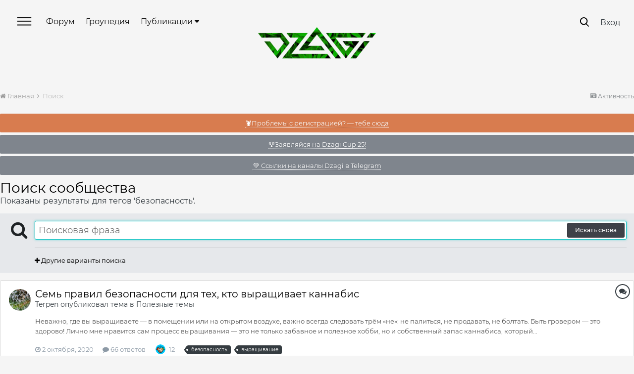

--- FILE ---
content_type: text/html;charset=UTF-8
request_url: https://dzagi.club/index.php?/tags/%D0%B1%D0%B5%D0%B7%D0%BE%D0%BF%D0%B0%D1%81%D0%BD%D0%BE%D1%81%D1%82%D1%8C/
body_size: 191454
content:
<!DOCTYPE html>
<html lang="en-GB" dir="ltr">
	<head>
		<title>Показаны результаты для тегов &#039;безопасность&#039;. - Форум dzagi.club</title>
		
			<!-- Yandex.Metrika counter -->
<script type="text/javascript" >
   (function(m,e,t,r,i,k,a){m[i]=m[i]||function(){(m[i].a=m[i].a||[]).push(arguments)};
   m[i].l=1*new Date();
   for (var j = 0; j < document.scripts.length; j++) {if (document.scripts[j].src === r) { return; }}
   k=e.createElement(t),a=e.getElementsByTagName(t)[0],k.async=1,k.src=r,a.parentNode.insertBefore(k,a)})
   (window, document, "script", "https://mc.yandex.ru/metrika/tag.js", "ym");

   ym(210721, "init", {
        clickmap:true,
        trackLinks:true,
        accurateTrackBounce:true,
        webvisor:true,
        trackHash:true
   });
</script>
<noscript><div><img src="https://mc.yandex.ru/watch/210721" style="position:absolute; left:-9999px;" alt="" /></div></noscript>
<!-- /Yandex.Metrika counter -->

		
		<!--[if lt IE 9]>
			<link rel="stylesheet" type="text/css" href="https://dzagi.club/forum/uploads/css_built_2/5e61784858ad3c11f00b5706d12afe52_ie8.css.78460db90417737454c82612a83dc98e.css">
		    <script src="//dzagi.club/applications/core/interface/html5shiv/html5shiv.js"></script>
		<![endif]-->
		
<meta charset="utf-8">

	<meta name="viewport" content="width=device-width, initial-scale=1, user-scalable=0">


	
	


	<meta name="twitter:card" content="summary" />



	
		
			
				<meta name="robots" content="noindex">
			
		
	

	
		
			
				<meta property="og:site_name" content="Форум dzagi.club">
			
		
	

	
		
			
				<meta property="og:locale" content="en_GB">
			
		
	





<link rel="manifest" href="https://dzagi.club/index.php?/manifest.webmanifest/">
<meta name="msapplication-config" content="https://dzagi.club/index.php?/browserconfig.xml/">
<meta name="msapplication-starturl" content="/">
<meta name="application-name" content="Форум dzagi.club">
<meta name="apple-mobile-web-app-title" content="Форум dzagi.club">

	<meta name="theme-color" content="#3d6594">






		

	
		<link href="https://fonts.googleapis.com/css?family=Roboto:300,300i,400,400i,700,700i" rel="stylesheet" referrerpolicy="origin">
	



	<link rel='stylesheet' href='https://dzagi.club/forum/uploads/css_built_2/341e4a57816af3ba440d891ca87450ff_framework.css.ab029cf1b40113fb4ee2759cd81bcade.css?v=4f38aa984c' media='all'>

	<link rel='stylesheet' href='https://dzagi.club/forum/uploads/css_built_2/05e81b71abe4f22d6eb8d1a929494829_responsive.css.8b3c13e669a5a176070da1c8856f55cb.css?v=4f38aa984c' media='all'>

	<link rel='stylesheet' href='https://dzagi.club/forum/uploads/css_built_2/20446cf2d164adcc029377cb04d43d17_flags.css.0af7ca0e7b77b6c1cb3f15b08237cef2.css?v=4f38aa984c' media='all'>

	<link rel='stylesheet' href='https://dzagi.club/forum/uploads/css_built_2/90eb5adf50a8c640f633d47fd7eb1778_core.css.085c01ce96f90f6f91ad951ed775fc91.css?v=4f38aa984c' media='all'>

	<link rel='stylesheet' href='https://dzagi.club/forum/uploads/css_built_2/5a0da001ccc2200dc5625c3f3934497d_core_responsive.css.d0bf899246a66ffd44ba8413dea2af9d.css?v=4f38aa984c' media='all'>

	<link rel='stylesheet' href='https://dzagi.club/forum/uploads/css_built_2/195dc9c1f10ee9099223410a003880f9_dzagidialogs.css.0220ea36fb945d646e85c4e0c4fff8ab.css?v=4f38aa984c' media='all'>

	<link rel='stylesheet' href='https://dzagi.club/forum/uploads/css_built_2/f2ef08fd7eaff94a9763df0d2e2aaa1f_streams.css.e98b01cbe182a0272b204525a3cba0bc.css?v=4f38aa984c' media='all'>

	<link rel='stylesheet' href='https://dzagi.club/forum/uploads/css_built_2/802f8406e60523fd5b2af0bb4d7ccf04_search.css.1cea1e4a90c4fb738e86b5ad6b464991.css?v=4f38aa984c' media='all'>

	<link rel='stylesheet' href='https://dzagi.club/forum/uploads/css_built_2/ae8d39c59d6f1b4d32a059629f12aaf5_search_responsive.css.2bde1346d4695f281c32e42257d030b3.css?v=4f38aa984c' media='all'>




<link rel='stylesheet' href='https://dzagi.club/forum/uploads/css_built_2/258adbb6e4f3e83cd3b355f84e3fa002_custom.css.15ccce8cdf8c5f99b2f4e2df14d04c8e.css?v=4f38aa984c' media='all'>




<link rel="stylesheet" type="text/css" href="/slick/slick.css"/>
<link rel="stylesheet" type="text/css" href="/slick/slick-theme.css"/>
<link href="https://fonts.googleapis.com/css?family=Montserrat+Alternates:400,500,600,700&display=swap&subset=cyrillic" rel="stylesheet">
<link href="/okayNav.min.css" rel="stylesheet">




		
		


        <style>
            .b-magicpanel__arrow {
                z-index: 999;
                display: none;
                cursor: pointer;
                position: fixed;
                width: 100px;
                height: 100%;
                top: 86%;
                right: 5px;
                background: url(https://www.dzagi.club//kcf1/upload/files/nowm/design%20%D0%B4%D0%BB%D1%8F%20%D0%B3%D0%BB%D0%B0%D0%B2%D0%BD%D0%BE%D0%B9/space-rocket-icon-3.png) top right no-repeat;
                background-size: contain;
            }

            .b-magicpanel__arrow:hover {
                background: url(https://www.dzagi.club/kcf1/upload/files/nowm/design%20%D0%B4%D0%BB%D1%8F%20%D0%B3%D0%BB%D0%B0%D0%B2%D0%BD%D0%BE%D0%B9/space-rocket-icon-3.gif) top right no-repeat;
                background-size: contain;
            }
          @media screen and (max-width: 768px) {
            .b-magicpanel__arrow {display: none !important;}
          }
        </style> 
      
	</head>
	<body class='ipsApp ipsApp_front ipsJS_none ipsClearfix' data-controller='ips.dialogs.dzagidialogs,core.front.core.app,dzagi.front.mainMenu' data-message="" data-pageApp='core' data-pageLocation='front' data-pageModule='search' data-pageController='search ' >
      	
<div data-menu="slideMenu" class='slideMenu ipsHide'>
<a href="#" class='dismissSlideMenu' data-menu="dismissMenu">
  <svg width="22" height="23" viewBox="0 0 22 23" fill="none" xmlns="http://www.w3.org/2000/svg">
        <path d="M0.292986 0.506096C0.683511 0.115571 1.31668 0.115571 1.7072 0.506096L21.5062 20.3051C21.8967 20.6956 21.8967 21.3288 21.5062 21.7193C21.1157 22.1098 20.4825 22.1098 20.092 21.7193L0.292987 1.92031C-0.0975374 1.52979 -0.097538 0.89662 0.292986 0.506096Z" fill="white"/>
        <path d="M0.292893 21.5061C-0.0976311 21.1156 -0.097631 20.4824 0.292893 20.0919L20.0919 0.292893C20.4824 -0.0976308 21.1156 -0.0976314 21.5061 0.292893C21.8966 0.683417 21.8966 1.31658 21.5061 1.70711L1.70711 21.5061C1.31658 21.8966 0.683417 21.8966 0.292893 21.5061Z" fill="white"/>
        </svg>
</a>
  <a href='#' class='whiteLogo'></a>
  <ul class='ipsResponsive_showDesktop ipsResponsive_block ipsList_reset'>
    
	<li><a href="https://dzagi.club/index.php?/forums/">Форум</a></li>
    <li><a href="/index.php?/articles/growers/">Гроупедия</a></li>
    <li><a href="https://dzagi.club/index.php?/articles/allnews/konkursy/dzagi-cup-2025-%E2%80%94-startuet-r10238/">Dzagi Cup 2025</a></li>
    <li><a href="/index.php?/articles/allnews/">Все публикации</a></li>
    <li><a href="/index.php?/articles/seeds">Cемена</a></li>
    <li><a href="/index.php?/articles/equipment/">Оборудование и удобрения</a></li>
	<li><a href="/index.php?/articles/devices/">Девайсы для курения</a></li>
	<li><a href="/index.php?/articles/mushrooms/">Грибы</a></li>
    <li><a href="https://dzagi.club/index.php?/articles/allnews/news/skidki-dlya-groverov-po-promokodu-dzagi-r10209/">Скидки в магазины</a></li>
    <li><a href="https://t.me/addlist/UyAqmNqopL5jMDUy">Telegram каналы Dzagi</a></li>
    <li><a href="https://dzagi.mave.digital/">Подкасты</a></li>
    <li><a href="https://www.youtube.com/channel/UCd-BOBc9yYnmbDkPkjqwgdw/videos">Youtube Dzagi</a></li>
    <li><a href="/index.php?/articles/growers/ya-novichok/grower-dictionary/">Словарь гровера</a></li>
    <li><a href="/index.php?/articles/shpargalka/problemyrasteniy/">Скорая помощь растению</a></li>
    <li><a href="/index.php?/forums/topic/76037-vopros-otvet-2021/">Задай вопрос опытному гроверу</a></li>
    <li><a href="/index.php?/articles/shpargalka/primenenie-udobreniy/">Таблицы применения удобрений</a></li>
    <li><a href="/index.php?/articles/shpargalka/gidroponika-ph/">Помощь по гидропонике</a></li>
    <li><a href="/index.php?app=mooncal&module=calendar&controller=controller">Лунный календарь</a></li>


  </ul>
</div>


      	
<div data-menu="searchMenu" class='searchMenu ipsHide'>
<a href="#" class='dismissSearchMenu' data-menu="dismissSearch"></a>
  <div class='searchWrapper ipsLayout_container'>
    <div class='iputContainer'>
  		<input type='text' data-role='invisionSearchText' class='ipsField_fullWidth invisionSearchText' name='q' placeholder='' value="">
      	<span class='cancelSearch'>
      		<svg width="23" height="23" viewBox="0 0 23 23" fill="none" xmlns="http://www.w3.org/2000/svg">
            <path d="M1.41406 0.213203L22.6273 21.4264L21.2131 22.8406L-0.000151038 1.62742L1.41406 0.213203Z" fill="black"/>
            <path d="M0 21.2132L21.2132 3.57628e-07L22.6274 1.41421L1.41421 22.6274L0 21.2132Z" fill="black"/>
            </svg>

      	</span>
  	</div>
    <div class='buttonContainer'>
      <div class='buttonSearch buttonSearch_active'>Публикации</div>
      <div class='buttonSearch'>Гроупедия</div>
      <div class='advSearch'><a href='https://dzagi.club/index.php?/search/'>Расширенный поиск</a></div>
    </div>
    <div class='contentContainer' data-controller="invision.data.resizer">
      
    </div>
  </div>
    
</div>


      	



<div data-menu="slideMenuMobile" class='slideMenuMobile ipsHide'>
<ul id='elMobileNav' class='ipsList_inline ipsResponsive_hideDesktop ipsResponsive_block' data-controller='core.front.core.mobileNav'>
	
  	<li data-ipsDrawer data-ipsDrawer-drawerElem='#elMobileDrawer'>
		<a href='#'>
			
			
				
			
			
			
			<svg width="30" height="18" viewBox="0 0 30 18" fill="none" xmlns="http://www.w3.org/2000/svg">
            <path d="M0 1C0 0.447715 0.447715 0 1 0H29C29.5523 0 30 0.447715 30 1C30 1.55228 29.5523 2 29 2H1C0.447716 2 0 1.55228 0 1Z" fill="white"/>
            <path d="M0 9C0 8.44772 0.447715 8 1 8H29C29.5523 8 30 8.44772 30 9C30 9.55228 29.5523 10 29 10H1C0.447716 10 0 9.55228 0 9Z" fill="white"/>
            <path d="M0 17C0 16.4477 0.447715 16 1 16H29C29.5523 16 30 16.4477 30 17C30 17.5523 29.5523 18 29 18H1C0.447716 18 0 17.5523 0 17Z" fill="white"/>
            </svg>

		</a>
	</li>
  
  	<li class='mobileLogo'>
  		<a href='/'>
          	<div style='background:url(/images/mobileLogo.png);background-size: cover;'></div>
          </a>
  	</li>

	
		<li class='ipsJS_show mobileSearchIcon'>
			<a href='https://dzagi.club/index.php?/search/'>
          		<svg width="20" height="20" viewBox="0 0 20 20" fill="none" xmlns="http://www.w3.org/2000/svg">
                <path d="M8.39742 0C10.7139 0 12.7409 0.868698 14.3335 2.46131C15.7813 3.90914 16.7948 6.08089 16.7948 8.39742C16.7948 10.7139 15.9261 12.7409 14.3335 14.3335C12.8857 15.7813 10.7139 16.7948 8.39742 16.7948C6.08089 16.7948 4.05392 15.9261 2.46131 14.3335C1.01348 12.8857 0 10.7139 0 8.39742C0 6.08089 0.868698 4.05392 2.46131 2.46131C3.90914 1.01348 6.08089 0 8.39742 0ZM12.7409 3.90914C11.5826 2.75088 10.1348 2.02696 8.39742 2.02696C6.66002 2.02696 5.06741 2.75088 4.05392 3.90914C2.89566 5.06741 2.17175 6.51524 2.17175 8.25263C2.17175 9.99003 2.89566 11.5826 4.05392 12.5961C5.21219 13.7544 6.66002 14.4783 8.39742 14.4783C10.1348 14.4783 11.7274 13.7544 12.7409 12.5961C13.8992 11.4379 14.6231 9.99003 14.6231 8.25263C14.6231 6.51524 13.8992 4.92262 12.7409 3.90914Z" fill="white"/>
                <path d="M12.9841 14.7107C12.4662 14.1928 12.4662 13.5023 12.9841 12.9845C13.502 12.4666 14.1925 12.4666 14.7103 12.9845L19.0019 17.2736C19.5198 17.7915 19.5198 18.482 19.0019 18.9999C18.4841 19.5177 17.7936 19.5177 17.2757 18.9999L12.9841 14.7107Z" fill="white"/>
                </svg>

          	</a>
		</li>
	
	
</ul>  

  <ul class='slideMenuUserInfo ipsClearfix '>
    
    	<li class='slideMenuUserInfo_login ipsPos_right'><a href='https://dzagi.club/index.php?/login/'>Войти</a></li>
    
  </ul>
  
  <ul class='ipsResponsive_hideDesktop slideMenuLinks ipsResponsive_block ipsList_reset'>
    
	<li><a href="https://dzagi.club/index.php?/forums/">Форум</a></li>
    <li><a href="/index.php?/articles/growers/">Гроупедия</a></li>
    <li><a href="https://dzagi.club/index.php?/articles/allnews/konkursy/dzagi-cup-2025-%E2%80%94-startuet-r10238/">Dzagi Cup 2025</a></li>
    <li><a href="/index.php?/articles/allnews/">Все публикации</a></li>
    <li><a href="/index.php?/articles/seeds">Cемена</a></li>
    <li><a href="/index.php?/articles/equipment/">Оборудование и удобрения</a></li>
	<li><a href="/index.php?/articles/devices/">Девайсы для курения</a></li>
	<li><a href="/index.php?/articles/mushrooms/">Грибы</a></li>
    <li><a href="https://dzagi.club/index.php?/articles/allnews/news/skidki-dlya-groverov-po-promokodu-dzagi-r10209/">Скидки в магазины</a></li>
    <li><a href="https://t.me/addlist/UyAqmNqopL5jMDUy">Telegram каналы Dzagi</a></li>
    <li><a href="https://dzagi.mave.digital/">Подкасты</a></li>
    <li><a href="https://www.youtube.com/channel/UCd-BOBc9yYnmbDkPkjqwgdw/videos">Youtube Dzagi</a></li>
    <li><a href="/index.php?/articles/growers/ya-novichok/grower-dictionary/">Словарь гровера</a></li>
    <li><a href="/index.php?/articles/shpargalka/problemyrasteniy/">Скорая помощь растению</a></li>
    <li><a href="/index.php?/forums/topic/76037-vopros-otvet-2021/">Задай вопрос опытному гроверу</a></li>
    <li><a href="/index.php?/articles/shpargalka/primenenie-udobreniy/">Таблицы применения удобрений</a></li>
    <li><a href="/index.php?/articles/shpargalka/gidroponika-ph/">Помощь по гидропонике</a></li>
    <li><a href="/index.php?app=mooncal&module=calendar&controller=controller">Лунный календарь</a></li>


  </ul>
</div>


		<a href='#elContent' class='ipsHide' title='Перейти к основному содержанию на этой странице' accesskey='m'>Перейти к содержанию</a>
		<div id='ipsLayout_header' class='ipsClearfix'>
			





			
<ul id='elMobileNav' class='ipsList_inline ipsResponsive_hideDesktop ipsResponsive_block' data-controller='core.front.core.mobileNav'>
	
  	<li data-ipsDrawer data-ipsDrawer-drawerElem='#elMobileDrawer' class='mobileNotifyIcon'>
		<a href='#'>
			
			
				
			
			
			
			<svg width="30" height="18" viewBox="0 0 30 18" fill="none" xmlns="http://www.w3.org/2000/svg">
            <path d="M0 1C0 0.447715 0.447715 0 1 0H29C29.5523 0 30 0.447715 30 1C30 1.55228 29.5523 2 29 2H1C0.447716 2 0 1.55228 0 1Z" fill="white"/>
            <path d="M0 9C0 8.44772 0.447715 8 1 8H29C29.5523 8 30 8.44772 30 9C30 9.55228 29.5523 10 29 10H1C0.447716 10 0 9.55228 0 9Z" fill="white"/>
            <path d="M0 17C0 16.4477 0.447715 16 1 16H29C29.5523 16 30 16.4477 30 17C30 17.5523 29.5523 18 29 18H1C0.447716 18 0 17.5523 0 17Z" fill="white"/>
            </svg>

		</a>
	</li>
  
  	<li class='mobileLogo'>
  		<a href='/'>
          	<svg width="108" height="29" viewBox="0 0 108 29" fill="none" xmlns="http://www.w3.org/2000/svg">
              <path d="M60.5641 21.213H37.0176L53.4501 0L71.2519 22.9808L75.6272 28.6309H70.4503L53.4501 6.6906L45.3897 17.0957H57.3578L60.553 21.213H60.5641ZM76.5958 24.5024H79.7799V28.6085L76.5958 24.5024Z" fill="white"/>
              <path d="M76.841 12.7882H92.0378L79.7802 28.6197L61.7891 5.39275H97.7713L94.5872 9.49886H70.15L79.7691 21.9291L83.6545 16.9055H80.0028L76.841 12.7882Z" fill="white"/>
              <path d="M98.7285 9.49907L101.913 5.39275H107.101L103.895 9.49907H98.7285Z" fill="white"/>
              <path d="M101.377 12.7883L89.1092 28.619H83.9214L96.1895 12.7883H101.377Z" fill="white"/>
              <path d="M28.7012 14.4002L21.7986 5.41596H21.6873L21.6651 5.38239C14.4397 5.40477 7.2254 5.40477 0 5.42715L3.19521 9.53325C8.72837 9.51088 14.2393 9.52207 19.7724 9.49969L23.5354 14.389L17.7128 21.8963L10.8214 13.0128H5.63336L17.5347 28.3855L17.7017 28.6093L18.1581 28.0163L28.7123 14.4002H28.7012Z" fill="white"/>
              <path d="M25.8955 5.39275H45.1002L30.3042 24.5024H62.9354L66.164 28.6197H21.9321L36.7503 9.49886H29.0796L25.8955 5.39275Z" fill="white"/>
              </svg>

          </a>
  	</li>

  	
    
    <li class='mobileSearchIcon'>
        <a href='https://dzagi.club/index.php?app=core&amp;module=discover&amp;controller=streams' >
            <svg width="20" height="20" viewBox="0 0 19 22" fill="none" xmlns="http://www.w3.org/2000/svg">
            <path fill-rule="nonzero" clip-rule="evenodd" d="M10.3709 0.444432C10.5967 0.73211 10.626 1.12783 10.4449 1.44561C9.35091 3.36618 8.98503 4.95567 8.9943 6.11578C9.00381 7.30519 9.3971 7.94889 9.68944 8.17518C9.82444 8.27969 9.92272 8.2903 9.98321 8.2832C10.0457 8.27587 10.1776 8.23613 10.3476 8.03982C10.7108 7.62034 11.1217 6.60919 11.0953 4.69872C11.0902 4.33163 11.3086 3.99825 11.6472 3.85628C11.9857 3.71432 12.3766 3.79223 12.6349 4.05316C14.6541 6.09326 14.9241 8.78244 14.7476 10.8253C14.6786 11.6235 14.54 12.3477 14.3963 12.9355C14.6365 12.8226 14.8873 12.6813 15.1393 12.5131C15.9071 12.0006 16.4314 11.4094 16.5804 11.0506C16.7378 10.6715 17.1319 10.4469 17.5383 10.5047C17.9447 10.5625 18.2605 10.888 18.306 11.296C18.8747 16.3966 15.3235 21.4391 9.67029 21.8847L9.64985 21.8861C3.04375 22.2558 -1.5908 15.3267 0.512053 9.58523C0.647744 9.21474 1.00892 8.97583 1.40296 8.99592C1.797 9.016 2.13202 9.29038 2.22934 9.67274C2.30138 9.95575 2.61343 10.511 3.14248 11.0064C3.29015 11.1446 3.44331 11.2676 3.5995 11.3728C3.59632 11.3527 3.59315 11.3324 3.58999 11.3119C3.44007 10.3398 3.32101 9.00355 3.4597 7.58032C3.59819 6.15905 3.99826 4.6059 4.92457 3.24411C5.86252 1.8652 7.30366 0.737529 9.41592 0.134697C9.7676 0.0343297 10.145 0.156754 10.3709 0.444432ZM5.66068 12.4406C5.74084 12.7134 5.68733 13.0081 5.51633 13.2354C5.34521 13.4628 5.0766 13.5959 4.792 13.5943C3.62248 13.5875 2.61819 12.9814 1.91217 12.3203C1.87581 12.2862 1.83986 12.2517 1.80435 12.2167C1.63374 16.2707 5.0479 20.3344 9.53912 20.0895C13.2316 19.7938 15.8419 17.0611 16.4371 13.801C16.3383 13.8736 16.2386 13.9435 16.1386 14.0102C15.2509 14.6028 14.0897 15.1207 13.0246 15.0543C12.7354 15.0363 12.4725 14.8801 12.3184 14.6348C12.1644 14.3896 12.1377 14.0853 12.2468 13.8171L12.2468 13.817L12.247 13.8165L12.25 13.809C12.2532 13.801 12.2584 13.7875 12.2655 13.7688C12.2797 13.7315 12.3012 13.6734 12.3281 13.5968C12.3819 13.4432 12.4567 13.2158 12.5369 12.9304C12.6979 12.3574 12.8772 11.5625 12.9543 10.6703C13.0471 9.59646 12.9885 8.43855 12.6149 7.36145C12.4128 8.13608 12.1061 8.75871 11.7084 9.21807C11.3041 9.68503 10.7849 10.0015 10.1929 10.0709C9.59907 10.1406 9.03977 9.94855 8.58763 9.59857C7.7057 8.91589 7.20645 7.64332 7.19436 6.13017C7.18663 5.16237 7.37407 4.05406 7.81503 2.83553C7.22361 3.25069 6.76722 3.73558 6.41289 4.25648C5.70822 5.29245 5.37095 6.5261 5.25121 7.7549C5.13166 8.98174 5.23346 10.1589 5.36896 11.0376C5.43635 11.4745 5.51114 11.8318 5.56835 12.0772C5.59691 12.1998 5.621 12.2941 5.63744 12.356C5.64566 12.3869 5.65196 12.4097 5.65594 12.4239L5.66012 12.4386L5.66051 12.44C5.66057 12.4402 5.66062 12.4404 5.66068 12.4406Z" fill="white"/>
           </svg>
        </a>
    </li>
    

	
		<li class='ipsJS_show mobileSearchIcon searchController'>
			<a href='https://dzagi.club/index.php?/search/'>
          		<svg width="20" height="20" viewBox="0 0 20 20" fill="none" xmlns="http://www.w3.org/2000/svg">
                <path d="M8.39742 0C10.7139 0 12.7409 0.868698 14.3335 2.46131C15.7813 3.90914 16.7948 6.08089 16.7948 8.39742C16.7948 10.7139 15.9261 12.7409 14.3335 14.3335C12.8857 15.7813 10.7139 16.7948 8.39742 16.7948C6.08089 16.7948 4.05392 15.9261 2.46131 14.3335C1.01348 12.8857 0 10.7139 0 8.39742C0 6.08089 0.868698 4.05392 2.46131 2.46131C3.90914 1.01348 6.08089 0 8.39742 0ZM12.7409 3.90914C11.5826 2.75088 10.1348 2.02696 8.39742 2.02696C6.66002 2.02696 5.06741 2.75088 4.05392 3.90914C2.89566 5.06741 2.17175 6.51524 2.17175 8.25263C2.17175 9.99003 2.89566 11.5826 4.05392 12.5961C5.21219 13.7544 6.66002 14.4783 8.39742 14.4783C10.1348 14.4783 11.7274 13.7544 12.7409 12.5961C13.8992 11.4379 14.6231 9.99003 14.6231 8.25263C14.6231 6.51524 13.8992 4.92262 12.7409 3.90914Z" fill="white"/>
                <path d="M12.9841 14.7107C12.4662 14.1928 12.4662 13.5023 12.9841 12.9845C13.502 12.4666 14.1925 12.4666 14.7103 12.9845L19.0019 17.2736C19.5198 17.7915 19.5198 18.482 19.0019 18.9999C18.4841 19.5177 17.7936 19.5177 17.2757 18.9999L12.9841 14.7107Z" fill="white"/>
                </svg>

          	</a>
		</li>
	
	
</ul>
			<header id="mainHeader">
              <div>

	<nav data-controller='core.front.core.navBar' class='ipsNavBar_noSubBars'>
		<div class='ipsNavBar_primary ipsNavBar_noSubBars ipsClearfix'>
			<ul data-role="primaryNavBar" class='ipsResponsive_showDesktop ipsResponsive_block' id="navMain">
                    <li id="mainMenu">
                      <a href="#"></a>
                    </li>
				


	
		
		
		<li  id='elNavSecondary_39' data-role="navBarItem" data-navApp="core" data-navExt="CustomItem">
			
			
				<a href="https://dzagi.club/index.php?/forums/"  data-navItem-id="39" >
					Форум
				</a>
			
			
		</li>
	
	

	
		
		
		<li  id='elNavSecondary_19' data-role="navBarItem" data-navApp="core" data-navExt="CustomItem">
			
			
				<a href="https://dzagi.club/index.php?/articles/growers/"  data-navItem-id="19" >
					Гроупедия
				</a>
			
			
		</li>
	
	

	
		
		
		<li  id='elNavSecondary_31' data-role="navBarItem" data-navApp="core" data-navExt="Menu">
			
			
				<a href="#" id="elNavigation_31" data-ipsMenu data-ipsMenu-appendTo='#elNavSecondary_31' data-ipsMenu-activeClass='ipsNavActive_menu' data-navItem-id="31" >
					Публикации <i class="fa fa-caret-down"></i>
				</a>
				<ul id="elNavigation_31_menu" class="ipsMenu ipsMenu_auto ipsHide">
					

	
		
			<li class='ipsMenu_item' >
				<a href='https://dzagi.club/index.php?/articles/allnews/news/' >
					Новости
				</a>
			</li>
		
	

	
		
			<li class='ipsMenu_item' >
				<a href='https://dzagi.club/index.php?/articles/allnews/trends/' >
					Тенденции
				</a>
			</li>
		
	

	
		
			<li class='ipsMenu_item' >
				<a href='https://dzagi.club/index.php?/articles/allnews/interview/' >
					Интервью
				</a>
			</li>
		
	

	
		
			<li class='ipsMenu_item' >
				<a href='https://dzagi.club/index.php?/articles/allnews/sobytiya/' >
					События
				</a>
			</li>
		
	

	
		
			<li class='ipsMenu_item' >
				<a href='https://dzagi.club/index.php?/articles/allnews/history/' >
					Истории
				</a>
			</li>
		
	

	
		
			<li class='ipsMenu_item' >
				<a href='https://dzagi.club/index.php?/articles/allnews/konkursy/' >
					Конкурсы
				</a>
			</li>
		
	

	
		
			<li class='ipsMenu_item' >
				<a href='https://dzagi.club/index.php?/articles/allnews/video/' >
					Видео
				</a>
			</li>
		
	

				</ul>
			
			
		</li>
	
	

	
		
		
		<li  id='elNavSecondary_26' data-role="navBarItem" data-navApp="core" data-navExt="Menu">
			
			
				<a href="#" id="elNavigation_26" data-ipsMenu data-ipsMenu-appendTo='#elNavSecondary_26' data-ipsMenu-activeClass='ipsNavActive_menu' data-navItem-id="26" >
					Где купить? <i class="fa fa-caret-down"></i>
				</a>
				<ul id="elNavigation_26_menu" class="ipsMenu ipsMenu_auto ipsHide">
					

	
		
			<li class='ipsMenu_item' >
				<a href='https://dzagi.club/index.php?/articles/seeds/' >
					Семена
				</a>
			</li>
		
	

	
		
			<li class='ipsMenu_item' >
				<a href='https://dzagi.club/index.php?/articles/equipment/' >
					Оборудование и удобрения
				</a>
			</li>
		
	

	
		
			<li class='ipsMenu_item' >
				<a href='https://dzagi.club/index.php?/articles/devices/' >
					Девайсы
				</a>
			</li>
		
	

	
		
			<li class='ipsMenu_item' >
				<a href='https://dzagi.club/index.php?/articles/mushrooms/' >
					Грибы
				</a>
			</li>
		
	

				</ul>
			
			
		</li>
	
	

				<li class='ipsHide' id='elNavigationMore' data-role='navMore' style='display:none; width:0px'>
					<a href='#' data-ipsMenu data-ipsMenu-appendTo='#elNavigationMore' id='elNavigationMore_dropdown'>Больше</a>
					<ul class='ipsNavBar_secondary ipsHide' data-role='secondaryNavBar'>
						<li class='ipsHide' id='elNavigationMore_more' data-role='navMore'>
							<a href='#' data-ipsMenu data-ipsMenu-appendTo='#elNavigationMore_more' id='elNavigationMore_more_dropdown'>Больше <i class='fa fa-caret-down'></i></a>
							<ul class='ipsHide ipsMenu ipsMenu_auto' id='elNavigationMore_more_dropdown_menu' data-role='moreDropdown'></ul>
						</li>
					</ul>
				</li>
			</ul>
		</div>
	</nav>
</div>
			  <div class='ipsType_center'>


<a href='https://dzagi.club/' id='elLogo' accesskey='1' style="background:url(https://dzagi.club/forum/uploads/monthly_2020_12/1059822493_dzagi_logo1.png.25a95b8b21c5363fb031a83963d96dbd.png);"></a>
</div>
			  <div>

	<ul id="elUserNav" class="ipsList_inline cSignedOut ipsClearfix ipsResponsive_hidePhone ipsResponsive_block">
		
      	<li id="searchBtn" class="mainSearch searchController cUserNav_icon"><a href="//dzagi.club/index.php?/search/&amp;do=quicksearch" data-ipstooltip title="Поиск">
        </a></li>
      	<li id="elSignInLink">
			<a href="https://dzagi.club/index.php?/login/" data-ipsmenu-closeonclick="false" data-ipsmenu id="elUserSignIn">
				Вход
			</a>
			
<div id='elUserSignIn_menu' class='ipsMenu ipsMenu_auto ipsHide'>
	<form accept-charset='utf-8' method='post' action='https://dzagi.club/index.php?/login/' data-controller="core.global.core.login">
		<input type="hidden" name="csrfKey" value="5f5d2b1072cc7efc5982234944d342e9">
		<input type="hidden" name="ref" value="aHR0cHM6Ly9kemFnaS5jbHViL2luZGV4LnBocD8vdGFncy8lRDAlQjElRDAlQjUlRDAlQjclRDAlQkUlRDAlQkYlRDAlQjAlRDElODElRDAlQkQlRDAlQkUlRDElODElRDElODIlRDElOEMv">
		<div data-role="loginForm">
			
			
			
				
<div class="ipsPad ipsForm ipsForm_vertical">
	<h4 class="ipsType_sectionHead">Войти</h4>
	<br><br>
	<ul class='ipsList_reset'>
		<li class="ipsFieldRow ipsFieldRow_noLabel ipsFieldRow_fullWidth">
			
			
				<input type="text" placeholder="Отображаемое имя" name="auth" autocomplete="username">
			
		</li>
		<li class="ipsFieldRow ipsFieldRow_noLabel ipsFieldRow_fullWidth">
			<input type="password" placeholder="Пароль" name="password" autocomplete="current-password">
		</li>
		<li class="ipsFieldRow ipsFieldRow_checkbox ipsClearfix">
			<span class="ipsCustomInput">
				<input type="checkbox" name="remember_me" id="remember_me_checkbox" value="1" aria-checked="true">
				<span></span>
			</span>
			<div class="ipsFieldRow_content">
				<label class="ipsFieldRow_label" for="remember_me_checkbox">Запомнить</label>
				<span class="ipsFieldRow_desc">Не рекомендуется для компьютеров с общим доступом</span>
			</div>
		</li>
		
			<li class="ipsFieldRow ipsFieldRow_checkbox ipsClearfix">
				<span class="ipsCustomInput">
					<input type="checkbox" name="anonymous" id="anonymous_checkbox" value="1" aria-checked="false">
					<span></span>
				</span>
				<div class="ipsFieldRow_content">
					<label class="ipsFieldRow_label" for="anonymous_checkbox">Войти анонимно</label>
				</div>
			</li>
		
		<li class="ipsFieldRow ipsFieldRow_fullWidth">
			<br>
			<button type="submit" name="_processLogin" value="usernamepassword" class="ipsButton ipsButton_primary ipsButton_small" id="elSignIn_submit">Войти</button>
          	<br><br>
          	<a class="ipsButton ipsButton_primary ipsButton_small ipsButton_fullWidth" href='https://dzagi.club/index.php?/register/'>Регистрация</a>
			
				<br>
				<p class="ipsType_right ipsType_small">
					
						<a href='https://dzagi.club/index.php?/lostpassword/' data-ipsDialog data-ipsDialog-title='Забыли пароль?'>
					
					Забыли пароль?</a>
				</p>
			
		</li>
	</ul>
</div>
			
		</div>
	</form>
</div>
		</li>
	</ul>
</div>
			</header>
		</div>
      	
		<main id='ipsLayout_body' class='ipsLayout_container'>
          	
			<div id='ipsLayout_contentArea'>
				<div id='ipsLayout_contentWrapper'>
                  	
						
<nav class='ipsBreadcrumb ipsBreadcrumb_top ipsFaded_withHover'>
	

	<ul class='ipsList_inline ipsPos_right'>
		
		<li >
			<a data-action="defaultStream" class='ipsType_light '  href='https://dzagi.club/index.php?/discover/'><i class='icon-newspaper'></i> <span>Активность</span></a>
		</li>
		
	</ul>

	<ul data-role="breadcrumbList">
		<li>
			<a title="Главная" href='https://dzagi.club/'>
				<span><i class='fa fa-home'></i> Главная <i class='fa fa-angle-right'></i></span>
			</a>
		</li>
		
		
			<li>
				
					<a href='https://dzagi.club/index.php?/search/'>
						<span>Поиск </span>
					</a>
				
			</li>
		
	</ul>
</nav>
                 	
                    
					
					<div id='ipsLayout_mainArea'>
						<a id='elContent'></a>
						
						
						
						

	


	<div class='cAnnouncementsContent'>
		
		<div class='cAnnouncementContentTop ipsMessage ipsMessage_warning ipsType_center'>
            
            <a href='https://dzagi.club/index.php?/forums/topic/86075-problemy-s-registratsiey-%E2%80%94-tebe-syuda/' target="_blank" rel='noopener'>🦞Проблемы с регистрацией? — тебе сюда</a>
            
		</div>
		
		<div class='cAnnouncementContentTop ipsMessage ipsMessage_general ipsType_center'>
            
            <a href='https://dzagi.club/index.php?/articles/allnews/konkursy/dzagi-cup-2025-%E2%80%94-startuet-r10238/' target="_blank" rel='noopener'>🏆Заявляйся на Dzagi Cup 25!</a>
            
		</div>
		
		<div class='cAnnouncementContentTop ipsMessage ipsMessage_general ipsType_center'>
            
            <a href='https://dzagi.club/index.php?/forums/topic/87915-ssylki-na-kanaly-dzagi-v-telegram/' target="_blank" rel='noopener'>💚 Ссылки на каналы Dzagi в Telegram</a>
            
		</div>
		
	</div>



						

<div data-controller='core.front.search.main' data-baseURL='https://dzagi.club/index.php?/search/'>
	<div class='ipsResponsive_hidePhone ipsResponsive_block ipsPageHeader'>
		<h1 class='ipsType_pageTitle'>Поиск сообщества</h1>
		<p class='ipsType_reset ipsType_large ' data-role='searchBlurb'>Показаны результаты для тегов &#039;безопасность&#039;.</p>
	</div>
	
	

	<div class='ipsAreaBackground ipsPad ipsSpacer_top' data-controller='core.front.search.filters' id='elSearchFilters'>
		


<form accept-charset='utf-8' class="ipsForm ipsForm_vertical" method='post' action='https://dzagi.club/index.php?/tags/%D0%B1%D0%B5%D0%B7%D0%BE%D0%BF%D0%B0%D1%81%D0%BD%D0%BE%D1%81%D1%82%D1%8C/' data-ipsForm id='elSearchFilters_content'>
	<input type="hidden" name="form_submitted" value="1">
	
		<input type="hidden" name="csrfKey" value="5f5d2b1072cc7efc5982234944d342e9">
	
		<input type="hidden" name="sortby" value="relevancy">
	

	

	<div class='ipsPhotoPanel ipsPhotoPanel_mini cSearchMainBar'>
		<button type='submit' class='cSearchPretendButton ipsPos_left' tabindex='-1'><i class='fa fa-search ipsType_huge'></i></button>
		<div>
			<input type='text' id='elMainSearchInput' name='q' value='' placeholder='Поисковая фраза' autofocus class='ipsField_primary ipsField_fullWidth'>
			<button type='submit' id='elSearchSubmit' class='ipsButton ipsButton_primary ipsButton_verySmall ipsPos_right ipsResponsive_hidePhone ' data-action='searchAgain'>Искать снова</button>
			<br>
			<div class='ipsSpacer_top ipsSpacer_half' data-role="hints">
			

			
			</div>
			<hr class='ipsHr'>
			<p class='ipsType_reset ipsSpacer_top ipsSpacer_half ' data-action='showFilters'>
				<a href='#' class='ipsType_medium'><i class='fa fa-plus'></i> Другие варианты поиска</a>
			</p>
		</div>
	</div>

	<div data-role='searchFilters' class='ipsSpacer_top ipsBox ipsHide'>
		
		<div class='ipsTabs ipsTabs_stretch ipsClearfix' id='elTabs_search' data-ipsTabBar data-ipsTabBar-contentArea='#elTabs_search_content'>
			<a href="#elTabs_search" data-action="expandTabs"><i class="fa fa-caret-down"></i></a>
			<ul role='tablist'>
				<li>
					<a href='#' id="elTab_searchContent" class="ipsTabs_item ipsTabs_activeItem ipsType_center" title="Поиск в нашем контенте" role="tab" aria-selected="true">
						Поиск контента
					</a>
				</li>
				<li>
					<a href='#' id="elTab_searchMembers" class="ipsTabs_item  ipsType_center" title="Поиск наших пользователей" role="tab" >
						Поиск пользователя
					</a>
				</li>
			</ul>
		</div>
		
		<section id='elTabs_search_content' class='ipsTabs_panels'>
			<div id='ipsTabs_elTabs_search_elTab_searchContent_panel' class='ipsTabs_panel' data-tabType='content'>
				<div class='ipsPad_double'>
					<div class=''>		
						<ul class='ipsList_reset'>
							
								
									<li class='ipsSpacer_half  ipsFieldRow_fullWidth' data-role='searchTags'>
										<h3 class="ipsType_reset ipsType_large cStreamForm_title ipsSpacer_bottom ipsSpacer_half">Поиск по тегам</h3>
										



	





	
		


<div>

<textarea
	name="tags"
	id='elInput_tags'
	class=""
	
	
	
	
	data-ipsAutocomplete
	
	data-ipsAutocomplete-forceLower
	
	
	
	
	
	
	
	
	
	data-ipsAutocomplete-minimized
>безопасность</textarea>




</div>









										<span class='ipsType_light ipsType_small'>Введите теги через запятую.</span>
									</li>
								
								
									<li class='ipsSpacer_top ipsSpacer_half ipsHide' data-role='searchTermsOrTags'>
										<ul class='ipsFieldRow_content ipsList_reset'>
											<li class='ipsFieldRow_inlineCheckbox'>
												<span class='ipsCustomInput'>
													<input type='radio' name="eitherTermsOrTags" value="or" id='elRadio_eitherTermsOrTags_or' checked>
													<span></span>
												</span> <label for='elRadio_eitherTermsOrTags_or'>Соответствующая фраза <strong>ИЛИ</strong> теги</label>
											</li>
											<li class='ipsFieldRow_inlineCheckbox'>
												<span class='ipsCustomInput'>
													<input type='radio' name="eitherTermsOrTags" value="and" id='elRadio_eitherTermsOrTags_and' >
													<span></span>
												</span> <label for='elRadio_eitherTermsOrTags_and'>Соответствующая фраза <strong>И</strong> теги</label>
											</li>
										</ul>
									</li>
								
							
							
								<li class='ipsSpacer_top ipsHide ipsFieldRow_fullWidth' data-role='searchAuthors'>
									<h3 class="ipsType_reset ipsType_large cStreamForm_title ipsSpacer_bottom ipsSpacer_half">Поиск по автору</h3>
									



	






<div>

<textarea
	name="author"
	id='elInput_author'
	class=""
	
	
	
	
	data-ipsAutocomplete
	
	
	data-ipsAutocomplete-maxItems='1'
	
		data-ipsAutocomplete-unique
	
	
		data-ipsAutocomplete-dataSource="https://dzagi.club/index.php?app=core&amp;module=system&amp;controller=ajax&amp;do=findMember"
		data-ipsAutocomplete-queryParam='input'
	
	
		data-ipsAutocomplete-resultItemTemplate="core.autocomplete.memberItem"
	
	
	
	data-ipsAutocomplete-minAjaxLength='3'
	data-ipsAutocomplete-disallowedCharacters='[]'
	data-ipsAutocomplete-commaTrigger='false'
	
></textarea>




</div>









								</li>
							
						</ul>
						
							<ul class="ipsList_inline ipsType_normal ipsJS_show">
								
								
									<li><a href="#" data-action="searchByAuthors" data-opens='searchAuthors'><i class="fa fa-plus"></i> Поиск по автору</a></li>
								
							</ul>
						
					</div>

					<div class='ipsGrid ipsGrid_collapsePhone ipsSpacer_top ipsSpacer_double'>
						
							
							<div class='ipsGrid_span3'>
								<h3 class="ipsType_reset ipsType_large cStreamForm_title ipsSpacer_bottom ipsSpacer_half">Тип контента</h3>
								<ul class="ipsSideMenu_list ipsSideMenu_withRadios ipsSideMenu_small ipsType_normal" data-role='searchApp' data-ipsSideMenu data-ipsSideMenu-type="radio" data-ipsSideMenu-responsive="false">
									
										
										<li>
											<span id='elSearchToggle_' class='ipsSideMenu_item ipsSideMenu_itemActive' data-ipsMenuValue=''>
												<input type="radio" name="type" value="" checked id="elRadio_type_" data-control="toggle" data-toggles="club" data-toggle-visibleCheck='#elSearchToggle_'>
												<label for='elRadio_type_' id='elField_type__label' data-role='searchAppTitle'>Везде</label>
											</span>
										</li>
									
										
										<li>
											<span id='elSearchToggle_core_statuses_status' class='ipsSideMenu_item ' data-ipsMenuValue='core_statuses_status'>
												<input type="radio" name="type" value="core_statuses_status"  id="elRadio_type_core_statuses_status" data-control="toggle" data-toggles="core_statuses_status_node,search_min_comments" data-toggle-visibleCheck='#elSearchToggle_core_statuses_status'>
												<label for='elRadio_type_core_statuses_status' id='elField_type_core_statuses_status_label' data-role='searchAppTitle'>Обновления статусов</label>
											</span>
										</li>
									
										
										<li>
											<span id='elSearchToggle_forums_topic' class='ipsSideMenu_item ' data-ipsMenuValue='forums_topic'>
												<input type="radio" name="type" value="forums_topic"  id="elRadio_type_forums_topic" data-control="toggle" data-toggles="forums_topic_node,search_min_views,search_min_replies" data-toggle-visibleCheck='#elSearchToggle_forums_topic'>
												<label for='elRadio_type_forums_topic' id='elField_type_forums_topic_label' data-role='searchAppTitle'>Темы</label>
											</span>
										</li>
									
										
										<li>
											<span id='elSearchToggle_cms_records1' class='ipsSideMenu_item ' data-ipsMenuValue='cms_records1'>
												<input type="radio" name="type" value="cms_records1"  id="elRadio_type_cms_records1" data-control="toggle" data-toggles="cms_records1_node,search_min_views,search_min_comments,search_min_reviews" data-toggle-visibleCheck='#elSearchToggle_cms_records1'>
												<label for='elRadio_type_cms_records1' id='elField_type_cms_records1_label' data-role='searchAppTitle'>Статьи</label>
											</span>
										</li>
									
										
										<li>
											<span id='elSearchToggle_cms_pages_pageitem' class='ipsSideMenu_item ' data-ipsMenuValue='cms_pages_pageitem'>
												<input type="radio" name="type" value="cms_pages_pageitem"  id="elRadio_type_cms_pages_pageitem" data-control="toggle" data-toggles="cms_pages_pageitem_node" data-toggle-visibleCheck='#elSearchToggle_cms_pages_pageitem'>
												<label for='elRadio_type_cms_pages_pageitem' id='elField_type_cms_pages_pageitem_label' data-role='searchAppTitle'>Страницы</label>
											</span>
										</li>
									
										
										<li>
											<span id='elSearchToggle_gallery_image' class='ipsSideMenu_item ' data-ipsMenuValue='gallery_image'>
												<input type="radio" name="type" value="gallery_image"  id="elRadio_type_gallery_image" data-control="toggle" data-toggles="gallery_image_node,search_min_views,search_min_comments,search_min_reviews" data-toggle-visibleCheck='#elSearchToggle_gallery_image'>
												<label for='elRadio_type_gallery_image' id='elField_type_gallery_image_label' data-role='searchAppTitle'>Изображения</label>
											</span>
										</li>
									
										
										<li>
											<span id='elSearchToggle_gallery_album_item' class='ipsSideMenu_item ' data-ipsMenuValue='gallery_album_item'>
												<input type="radio" name="type" value="gallery_album_item"  id="elRadio_type_gallery_album_item" data-control="toggle" data-toggles="gallery_album_item_node,search_min_comments,search_min_reviews" data-toggle-visibleCheck='#elSearchToggle_gallery_album_item'>
												<label for='elRadio_type_gallery_album_item' id='elField_type_gallery_album_item_label' data-role='searchAppTitle'>Альбомы</label>
											</span>
										</li>
									
								</ul>
								
								
									<br>
									
										<div id="forums_topic_node">
											<h3 class="ipsType_reset ipsType_large cStreamForm_title ipsSpacer_bottom ipsSpacer_half">Форумы</h3>
											
<div class='ipsSelectTree ipsJS_show' data-name='forums_topic_node' data-ipsSelectTree data-ipsSelectTree-url="https://dzagi.club/index.php?/tags/%D0%B1%D0%B5%D0%B7%D0%BE%D0%BF%D0%B0%D1%81%D0%BD%D0%BE%D1%81%D1%82%D1%8C/&amp;_nodeSelectName=forums_topic_node" data-ipsSelectTree-multiple data-ipsSelectTree-selected='[]'>
	<input type="hidden" name="forums_topic_node" value="" data-role="nodeValue">
	<div class='ipsSelectTree_value ipsSelectTree_placeholder'></div>
	<span class='ipsSelectTree_expand'><i class='fa fa-chevron-down'></i></span>
	<div class='ipsSelectTree_nodes ipsHide'>
		<div data-role='nodeList' class='ipsScrollbar'>
			
				

	<ul class='ipsList_reset'>
		
			
				<li>
					
						
							<div class='ipsSelectTree_item ipsSelectTree_itemDisabled ipsSelectTree_withChildren ipsSelectTree_itemOpen' data-id="454" data-breadcrumb='[]' data-childrenloaded="true">
								
									<a href='#' data-action="getChildren" class='ipsSelectTree_toggle'></a>
								
								<span data-role="nodeTitle">
									
										Справка по форуму
									
								</span>
							</div>
							
								<div data-role="childWrapper">
									

	<ul class='ipsList_reset'>
		
			
				<li>
					
						
							<div class='ipsSelectTree_item ipsSelectTree_itemDisabled  ' data-id="451" data-breadcrumb='[&quot;\u0421\u043f\u0440\u0430\u0432\u043a\u0430 \u043f\u043e \u0444\u043e\u0440\u0443\u043c\u0443&quot;]' >
								
								<span data-role="nodeTitle">
									
										Правила Форума
									
								</span>
							</div>
							
						
					
				</li>
			
		
			
				<li>
					
						<div data-action="nodeSelect" class='ipsSelectTree_item  ' data-id="969" data-breadcrumb='[&quot;\u0421\u043f\u0440\u0430\u0432\u043a\u0430 \u043f\u043e \u0444\u043e\u0440\u0443\u043c\u0443&quot;]'  >
							
							<span data-role="nodeTitle">
								
									Инструкции и обратная связь
								
							</span>
						</div>
						
					
				</li>
			
		
		
	</ul>

								</div>
							
						
					
				</li>
			
		
			
				<li>
					
						
							<div class='ipsSelectTree_item ipsSelectTree_itemDisabled ipsSelectTree_withChildren ipsSelectTree_itemOpen' data-id="970" data-breadcrumb='[]' data-childrenloaded="true">
								
									<a href='#' data-action="getChildren" class='ipsSelectTree_toggle'></a>
								
								<span data-role="nodeTitle">
									
										Свободное общение
									
								</span>
							</div>
							
								<div data-role="childWrapper">
									

	<ul class='ipsList_reset'>
		
			
				<li>
					
						<div data-action="nodeSelect" class='ipsSelectTree_item ipsSelectTree_withChildren ' data-id="971" data-breadcrumb='[&quot;\u0421\u0432\u043e\u0431\u043e\u0434\u043d\u043e\u0435 \u043e\u0431\u0449\u0435\u043d\u0438\u0435&quot;]'  >
							
								<a href='#' data-action="getChildren" class='ipsSelectTree_toggle'></a>
							
							<span data-role="nodeTitle">
								
									Гроу-болталка
								
							</span>
						</div>
						
					
				</li>
			
		
			
				<li>
					
						<div data-action="nodeSelect" class='ipsSelectTree_item ipsSelectTree_withChildren ' data-id="4" data-breadcrumb='[&quot;\u0421\u0432\u043e\u0431\u043e\u0434\u043d\u043e\u0435 \u043e\u0431\u0449\u0435\u043d\u0438\u0435&quot;]'  >
							
								<a href='#' data-action="getChildren" class='ipsSelectTree_toggle'></a>
							
							<span data-role="nodeTitle">
								
									Оффтоп — курилка
								
							</span>
						</div>
						
					
				</li>
			
		
		
	</ul>

								</div>
							
						
					
				</li>
			
		
			
				<li>
					
						
							<div class='ipsSelectTree_item ipsSelectTree_itemDisabled ipsSelectTree_withChildren ipsSelectTree_itemOpen' data-id="81" data-breadcrumb='[]' data-childrenloaded="true">
								
									<a href='#' data-action="getChildren" class='ipsSelectTree_toggle'></a>
								
								<span data-role="nodeTitle">
									
										Растениеводство
									
								</span>
							</div>
							
								<div data-role="childWrapper">
									

	<ul class='ipsList_reset'>
		
			
				<li>
					
						<div data-action="nodeSelect" class='ipsSelectTree_item ipsSelectTree_withChildren ' data-id="7" data-breadcrumb='[&quot;\u0420\u0430\u0441\u0442\u0435\u043d\u0438\u0435\u0432\u043e\u0434\u0441\u0442\u0432\u043e&quot;]'  >
							
								<a href='#' data-action="getChildren" class='ipsSelectTree_toggle'></a>
							
							<span data-role="nodeTitle">
								
									Я – новичок
								
							</span>
						</div>
						
					
				</li>
			
		
			
				<li>
					
						<div data-action="nodeSelect" class='ipsSelectTree_item ipsSelectTree_withChildren ' data-id="515" data-breadcrumb='[&quot;\u0420\u0430\u0441\u0442\u0435\u043d\u0438\u0435\u0432\u043e\u0434\u0441\u0442\u0432\u043e&quot;]'  >
							
								<a href='#' data-action="getChildren" class='ipsSelectTree_toggle'></a>
							
							<span data-role="nodeTitle">
								
									Жизненный цикл. От семечки до урожая
								
							</span>
						</div>
						
					
				</li>
			
		
			
				<li>
					
						<div data-action="nodeSelect" class='ipsSelectTree_item ipsSelectTree_withChildren ' data-id="821" data-breadcrumb='[&quot;\u0420\u0430\u0441\u0442\u0435\u043d\u0438\u0435\u0432\u043e\u0434\u0441\u0442\u0432\u043e&quot;]'  >
							
								<a href='#' data-action="getChildren" class='ipsSelectTree_toggle'></a>
							
							<span data-role="nodeTitle">
								
									Вода, почва, удобрения
								
							</span>
						</div>
						
					
				</li>
			
		
			
				<li>
					
						<div data-action="nodeSelect" class='ipsSelectTree_item ipsSelectTree_withChildren ' data-id="445" data-breadcrumb='[&quot;\u0420\u0430\u0441\u0442\u0435\u043d\u0438\u0435\u0432\u043e\u0434\u0441\u0442\u0432\u043e&quot;]'  >
							
								<a href='#' data-action="getChildren" class='ipsSelectTree_toggle'></a>
							
							<span data-role="nodeTitle">
								
									Конкурс статей Автор, жги!
								
							</span>
						</div>
						
					
				</li>
			
		
			
				<li>
					
						<div data-action="nodeSelect" class='ipsSelectTree_item ipsSelectTree_withChildren ' data-id="517" data-breadcrumb='[&quot;\u0420\u0430\u0441\u0442\u0435\u043d\u0438\u0435\u0432\u043e\u0434\u0441\u0442\u0432\u043e&quot;]'  >
							
								<a href='#' data-action="getChildren" class='ipsSelectTree_toggle'></a>
							
							<span data-role="nodeTitle">
								
									Проблемы растений
								
							</span>
						</div>
						
					
				</li>
			
		
			
				<li>
					
						<div data-action="nodeSelect" class='ipsSelectTree_item ipsSelectTree_withChildren ' data-id="149" data-breadcrumb='[&quot;\u0420\u0430\u0441\u0442\u0435\u043d\u0438\u0435\u0432\u043e\u0434\u0441\u0442\u0432\u043e&quot;]'  >
							
								<a href='#' data-action="getChildren" class='ipsSelectTree_toggle'></a>
							
							<span data-role="nodeTitle">
								
									Гроубокс и оборудование
								
							</span>
						</div>
						
					
				</li>
			
		
			
				<li>
					
						<div data-action="nodeSelect" class='ipsSelectTree_item  ' data-id="6" data-breadcrumb='[&quot;\u0420\u0430\u0441\u0442\u0435\u043d\u0438\u0435\u0432\u043e\u0434\u0441\u0442\u0432\u043e&quot;]'  >
							
							<span data-role="nodeTitle">
								
									Аутдор
								
							</span>
						</div>
						
					
				</li>
			
		
			
				<li>
					
						<div data-action="nodeSelect" class='ipsSelectTree_item ipsSelectTree_withChildren ' data-id="194" data-breadcrumb='[&quot;\u0420\u0430\u0441\u0442\u0435\u043d\u0438\u0435\u0432\u043e\u0434\u0441\u0442\u0432\u043e&quot;]'  >
							
								<a href='#' data-action="getChildren" class='ipsSelectTree_toggle'></a>
							
							<span data-role="nodeTitle">
								
									Гидропоника и кокосовый субстрат
								
							</span>
						</div>
						
					
				</li>
			
		
			
				<li>
					
						<div data-action="nodeSelect" class='ipsSelectTree_item ipsSelectTree_withChildren ' data-id="151" data-breadcrumb='[&quot;\u0420\u0430\u0441\u0442\u0435\u043d\u0438\u0435\u0432\u043e\u0434\u0441\u0442\u0432\u043e&quot;]'  >
							
								<a href='#' data-action="getChildren" class='ipsSelectTree_toggle'></a>
							
							<span data-role="nodeTitle">
								
									Микрогров/стелс
								
							</span>
						</div>
						
					
				</li>
			
		
			
				<li>
					
						<div data-action="nodeSelect" class='ipsSelectTree_item  ' data-id="622" data-breadcrumb='[&quot;\u0420\u0430\u0441\u0442\u0435\u043d\u0438\u0435\u0432\u043e\u0434\u0441\u0442\u0432\u043e&quot;]'  >
							
							<span data-role="nodeTitle">
								
									Гроверская
								
							</span>
						</div>
						
					
				</li>
			
		
			
				<li>
					
						<div data-action="nodeSelect" class='ipsSelectTree_item ipsSelectTree_withChildren ' data-id="511" data-breadcrumb='[&quot;\u0420\u0430\u0441\u0442\u0435\u043d\u0438\u0435\u0432\u043e\u0434\u0441\u0442\u0432\u043e&quot;]'  >
							
								<a href='#' data-action="getChildren" class='ipsSelectTree_toggle'></a>
							
							<span data-role="nodeTitle">
								
									DIY и гроухаки
								
							</span>
						</div>
						
					
				</li>
			
		
			
				<li>
					
						<div data-action="nodeSelect" class='ipsSelectTree_item ipsSelectTree_withChildren ' data-id="384" data-breadcrumb='[&quot;\u0420\u0430\u0441\u0442\u0435\u043d\u0438\u0435\u0432\u043e\u0434\u0441\u0442\u0432\u043e&quot;]'  >
							
								<a href='#' data-action="getChildren" class='ipsSelectTree_toggle'></a>
							
							<span data-role="nodeTitle">
								
									Культура употребления
								
							</span>
						</div>
						
					
				</li>
			
		
			
				<li>
					
						
							<div class='ipsSelectTree_item ipsSelectTree_itemDisabled ipsSelectTree_withChildren ' data-id="890" data-breadcrumb='[&quot;\u0420\u0430\u0441\u0442\u0435\u043d\u0438\u0435\u0432\u043e\u0434\u0441\u0442\u0432\u043e&quot;]' >
								
									<a href='#' data-action="getChildren" class='ipsSelectTree_toggle'></a>
								
								<span data-role="nodeTitle">
									
										Видео и книги
									
								</span>
							</div>
							
						
					
				</li>
			
		
			
				<li>
					
						<div data-action="nodeSelect" class='ipsSelectTree_item ipsSelectTree_withChildren ' data-id="103" data-breadcrumb='[&quot;\u0420\u0430\u0441\u0442\u0435\u043d\u0438\u0435\u0432\u043e\u0434\u0441\u0442\u0432\u043e&quot;]'  >
							
								<a href='#' data-action="getChildren" class='ipsSelectTree_toggle'></a>
							
							<span data-role="nodeTitle">
								
									Ситифермерство
								
							</span>
						</div>
						
					
				</li>
			
		
			
				<li>
					
						<div data-action="nodeSelect" class='ipsSelectTree_item  ' data-id="755" data-breadcrumb='[&quot;\u0420\u0430\u0441\u0442\u0435\u043d\u0438\u0435\u0432\u043e\u0434\u0441\u0442\u0432\u043e&quot;]'  >
							
							<span data-role="nodeTitle">
								
									Техническое коноплеводство
								
							</span>
						</div>
						
					
				</li>
			
		
			
				<li>
					
						<div data-action="nodeSelect" class='ipsSelectTree_item ipsSelectTree_withChildren ' data-id="240" data-breadcrumb='[&quot;\u0420\u0430\u0441\u0442\u0435\u043d\u0438\u0435\u0432\u043e\u0434\u0441\u0442\u0432\u043e&quot;]'  >
							
								<a href='#' data-action="getChildren" class='ipsSelectTree_toggle'></a>
							
							<span data-role="nodeTitle">
								
									Шруминг
								
							</span>
						</div>
						
					
				</li>
			
		
			
				<li>
					
						<div data-action="nodeSelect" class='ipsSelectTree_item ipsSelectTree_withChildren ' data-id="759" data-breadcrumb='[&quot;\u0420\u0430\u0441\u0442\u0435\u043d\u0438\u0435\u0432\u043e\u0434\u0441\u0442\u0432\u043e&quot;]'  >
							
								<a href='#' data-action="getChildren" class='ipsSelectTree_toggle'></a>
							
							<span data-role="nodeTitle">
								
									English Growers Area
								
							</span>
						</div>
						
					
				</li>
			
		
		
	</ul>

								</div>
							
						
					
				</li>
			
		
			
				<li>
					
						
							<div class='ipsSelectTree_item ipsSelectTree_itemDisabled ipsSelectTree_withChildren ipsSelectTree_itemOpen' data-id="525" data-breadcrumb='[]' data-childrenloaded="true">
								
									<a href='#' data-action="getChildren" class='ipsSelectTree_toggle'></a>
								
								<span data-role="nodeTitle">
									
										Гроурепорты
									
								</span>
							</div>
							
								<div data-role="childWrapper">
									

	<ul class='ipsList_reset'>
		
			
				<li>
					
						
							<div class='ipsSelectTree_item ipsSelectTree_itemDisabled  ' data-id="966" data-breadcrumb='[&quot;\u0413\u0440\u043e\u0443\u0440\u0435\u043f\u043e\u0440\u0442\u044b&quot;]' >
								
								<span data-role="nodeTitle">
									
										🏆Участники Dzagi Cup 2025
									
								</span>
							</div>
							
						
					
				</li>
			
		
			
				<li>
					
						<div data-action="nodeSelect" class='ipsSelectTree_item ipsSelectTree_withChildren ' data-id="527" data-breadcrumb='[&quot;\u0413\u0440\u043e\u0443\u0440\u0435\u043f\u043e\u0440\u0442\u044b&quot;]'  >
							
								<a href='#' data-action="getChildren" class='ipsSelectTree_toggle'></a>
							
							<span data-role="nodeTitle">
								
									Почвосмеси и субстраты
								
							</span>
						</div>
						
					
				</li>
			
		
			
				<li>
					
						<div data-action="nodeSelect" class='ipsSelectTree_item ipsSelectTree_withChildren ' data-id="663" data-breadcrumb='[&quot;\u0413\u0440\u043e\u0443\u0440\u0435\u043f\u043e\u0440\u0442\u044b&quot;]'  >
							
								<a href='#' data-action="getChildren" class='ipsSelectTree_toggle'></a>
							
							<span data-role="nodeTitle">
								
									Кокосовый субстрат
								
							</span>
						</div>
						
					
				</li>
			
		
			
				<li>
					
						<div data-action="nodeSelect" class='ipsSelectTree_item ipsSelectTree_withChildren ' data-id="528" data-breadcrumb='[&quot;\u0413\u0440\u043e\u0443\u0440\u0435\u043f\u043e\u0440\u0442\u044b&quot;]'  >
							
								<a href='#' data-action="getChildren" class='ipsSelectTree_toggle'></a>
							
							<span data-role="nodeTitle">
								
									Гидропоника
								
							</span>
						</div>
						
					
				</li>
			
		
			
				<li>
					
						<div data-action="nodeSelect" class='ipsSelectTree_item ipsSelectTree_withChildren ' data-id="664" data-breadcrumb='[&quot;\u0413\u0440\u043e\u0443\u0440\u0435\u043f\u043e\u0440\u0442\u044b&quot;]'  >
							
								<a href='#' data-action="getChildren" class='ipsSelectTree_toggle'></a>
							
							<span data-role="nodeTitle">
								
									Микрогроу / Стелс
								
							</span>
						</div>
						
					
				</li>
			
		
			
				<li>
					
						<div data-action="nodeSelect" class='ipsSelectTree_item ipsSelectTree_withChildren ' data-id="735" data-breadcrumb='[&quot;\u0413\u0440\u043e\u0443\u0440\u0435\u043f\u043e\u0440\u0442\u044b&quot;]'  >
							
								<a href='#' data-action="getChildren" class='ipsSelectTree_toggle'></a>
							
							<span data-role="nodeTitle">
								
									100% Organic
								
							</span>
						</div>
						
					
				</li>
			
		
			
				<li>
					
						<div data-action="nodeSelect" class='ipsSelectTree_item ipsSelectTree_withChildren ' data-id="529" data-breadcrumb='[&quot;\u0413\u0440\u043e\u0443\u0440\u0435\u043f\u043e\u0440\u0442\u044b&quot;]'  >
							
								<a href='#' data-action="getChildren" class='ipsSelectTree_toggle'></a>
							
							<span data-role="nodeTitle">
								
									Аутдор
								
							</span>
						</div>
						
					
				</li>
			
		
			
				<li>
					
						
							<div class='ipsSelectTree_item ipsSelectTree_itemDisabled ipsSelectTree_withChildren ' data-id="526" data-breadcrumb='[&quot;\u0413\u0440\u043e\u0443\u0440\u0435\u043f\u043e\u0440\u0442\u044b&quot;]' >
								
									<a href='#' data-action="getChildren" class='ipsSelectTree_toggle'></a>
								
								<span data-role="nodeTitle">
									
										Лучшие гроурепорты
									
								</span>
							</div>
							
						
					
				</li>
			
		
			
				<li>
					
						<div data-action="nodeSelect" class='ipsSelectTree_item  ' data-id="666" data-breadcrumb='[&quot;\u0413\u0440\u043e\u0443\u0440\u0435\u043f\u043e\u0440\u0442\u044b&quot;]'  >
							
							<span data-role="nodeTitle">
								
									Заброшенные репорты
								
							</span>
						</div>
						
					
				</li>
			
		
		
	</ul>

								</div>
							
						
					
				</li>
			
		
			
				<li>
					
						
							<div class='ipsSelectTree_item ipsSelectTree_itemDisabled ipsSelectTree_withChildren ' data-id="512" data-breadcrumb='[]' >
								
									<a href='#' data-action="getChildren" class='ipsSelectTree_toggle'></a>
								
								<span data-role="nodeTitle">
									
										Активности 
									
								</span>
							</div>
							
						
					
				</li>
			
		
			
				<li>
					
						
							<div class='ipsSelectTree_item ipsSelectTree_itemDisabled ipsSelectTree_withChildren ' data-id="830" data-breadcrumb='[]' >
								
									<a href='#' data-action="getChildren" class='ipsSelectTree_toggle'></a>
								
								<span data-role="nodeTitle">
									
										Семена
									
								</span>
							</div>
							
						
					
				</li>
			
		
			
				<li>
					
						
							<div class='ipsSelectTree_item ipsSelectTree_itemDisabled ipsSelectTree_withChildren ' data-id="102" data-breadcrumb='[]' >
								
									<a href='#' data-action="getChildren" class='ipsSelectTree_toggle'></a>
								
								<span data-role="nodeTitle">
									
										Оборудование и удобрения
									
								</span>
							</div>
							
						
					
				</li>
			
		
			
				<li>
					
						
							<div class='ipsSelectTree_item ipsSelectTree_itemDisabled ipsSelectTree_withChildren ' data-id="832" data-breadcrumb='[]' >
								
									<a href='#' data-action="getChildren" class='ipsSelectTree_toggle'></a>
								
								<span data-role="nodeTitle">
									
										Девайсы для курения
									
								</span>
							</div>
							
						
					
				</li>
			
		
			
				<li>
					
						
							<div class='ipsSelectTree_item ipsSelectTree_itemDisabled ipsSelectTree_withChildren ' data-id="892" data-breadcrumb='[]' >
								
									<a href='#' data-action="getChildren" class='ipsSelectTree_toggle'></a>
								
								<span data-role="nodeTitle">
									
										Грибы
									
								</span>
							</div>
							
						
					
				</li>
			
		
			
				<li>
					
						
							<div class='ipsSelectTree_item ipsSelectTree_itemDisabled ipsSelectTree_withChildren ' data-id="80" data-breadcrumb='[]' >
								
									<a href='#' data-action="getChildren" class='ipsSelectTree_toggle'></a>
								
								<span data-role="nodeTitle">
									
										Общение (старый раздел, будет упразднён)
									
								</span>
							</div>
							
						
					
				</li>
			
		
		
	</ul>

			
		</div>
	</div>
</div>

<noscript>
	
		<a href="https://dzagi.club/index.php?/tags/%D0%B1%D0%B5%D0%B7%D0%BE%D0%BF%D0%B0%D1%81%D0%BD%D0%BE%D1%81%D1%82%D1%8C/&amp;_nodeSelectName=forums_topic_node&amp;_noJs=1">Нажмите здесь для перезагрузки страницы и включения определённых функций.</a>
	
</noscript>
										</div>
									
										<div id="cms_records1_node">
											<h3 class="ipsType_reset ipsType_large cStreamForm_title ipsSpacer_bottom ipsSpacer_half">Категории</h3>
											
<div class='ipsSelectTree ipsJS_show' data-name='cms_records1_node' data-ipsSelectTree data-ipsSelectTree-url="https://dzagi.club/index.php?/tags/%D0%B1%D0%B5%D0%B7%D0%BE%D0%BF%D0%B0%D1%81%D0%BD%D0%BE%D1%81%D1%82%D1%8C/&amp;_nodeSelectName=cms_records1_node" data-ipsSelectTree-multiple data-ipsSelectTree-selected='[]'>
	<input type="hidden" name="cms_records1_node" value="" data-role="nodeValue">
	<div class='ipsSelectTree_value ipsSelectTree_placeholder'></div>
	<span class='ipsSelectTree_expand'><i class='fa fa-chevron-down'></i></span>
	<div class='ipsSelectTree_nodes ipsHide'>
		<div data-role='nodeList' class='ipsScrollbar'>
			
				

	<ul class='ipsList_reset'>
		
			
				<li>
					
						<div data-action="nodeSelect" class='ipsSelectTree_item ipsSelectTree_withChildren ipsSelectTree_itemOpen' data-id="76" data-breadcrumb='[]'  data-childrenloaded="true">
							
								<a href='#' data-action="getChildren" class='ipsSelectTree_toggle'></a>
							
							<span data-role="nodeTitle">
								
									Все публикации
								
							</span>
						</div>
						
							<div data-role="childWrapper">
								

	<ul class='ipsList_reset'>
		
			
				<li>
					
						<div data-action="nodeSelect" class='ipsSelectTree_item  ' data-id="40" data-breadcrumb='[&quot;\u0412\u0441\u0435 \u043f\u0443\u0431\u043b\u0438\u043a\u0430\u0446\u0438\u0438&quot;]'  >
							
							<span data-role="nodeTitle">
								
									Новости
								
							</span>
						</div>
						
					
				</li>
			
		
			
				<li>
					
						<div data-action="nodeSelect" class='ipsSelectTree_item  ' data-id="41" data-breadcrumb='[&quot;\u0412\u0441\u0435 \u043f\u0443\u0431\u043b\u0438\u043a\u0430\u0446\u0438\u0438&quot;]'  >
							
							<span data-role="nodeTitle">
								
									Тенденции
								
							</span>
						</div>
						
					
				</li>
			
		
			
				<li>
					
						<div data-action="nodeSelect" class='ipsSelectTree_item  ' data-id="19" data-breadcrumb='[&quot;\u0412\u0441\u0435 \u043f\u0443\u0431\u043b\u0438\u043a\u0430\u0446\u0438\u0438&quot;]'  >
							
							<span data-role="nodeTitle">
								
									Интервью
								
							</span>
						</div>
						
					
				</li>
			
		
			
				<li>
					
						<div data-action="nodeSelect" class='ipsSelectTree_item  ' data-id="35" data-breadcrumb='[&quot;\u0412\u0441\u0435 \u043f\u0443\u0431\u043b\u0438\u043a\u0430\u0446\u0438\u0438&quot;]'  >
							
							<span data-role="nodeTitle">
								
									События
								
							</span>
						</div>
						
					
				</li>
			
		
			
				<li>
					
						<div data-action="nodeSelect" class='ipsSelectTree_item  ' data-id="83" data-breadcrumb='[&quot;\u0412\u0441\u0435 \u043f\u0443\u0431\u043b\u0438\u043a\u0430\u0446\u0438\u0438&quot;]'  >
							
							<span data-role="nodeTitle">
								
									Истории
								
							</span>
						</div>
						
					
				</li>
			
		
			
				<li>
					
						<div data-action="nodeSelect" class='ipsSelectTree_item  ' data-id="38" data-breadcrumb='[&quot;\u0412\u0441\u0435 \u043f\u0443\u0431\u043b\u0438\u043a\u0430\u0446\u0438\u0438&quot;]'  >
							
							<span data-role="nodeTitle">
								
									Конкурсы
								
							</span>
						</div>
						
					
				</li>
			
		
			
				<li>
					
						<div data-action="nodeSelect" class='ipsSelectTree_item  ' data-id="53" data-breadcrumb='[&quot;\u0412\u0441\u0435 \u043f\u0443\u0431\u043b\u0438\u043a\u0430\u0446\u0438\u0438&quot;]'  >
							
							<span data-role="nodeTitle">
								
									Видео
								
							</span>
						</div>
						
					
				</li>
			
		
		
	</ul>

							</div>
						
					
				</li>
			
		
			
				<li>
					
						<div data-action="nodeSelect" class='ipsSelectTree_item  ' data-id="55" data-breadcrumb='[]'  >
							
							<span data-role="nodeTitle">
								
									О нас
								
							</span>
						</div>
						
					
				</li>
			
		
			
				<li>
					
						<div data-action="nodeSelect" class='ipsSelectTree_item  ' data-id="18" data-breadcrumb='[]'  >
							
							<span data-role="nodeTitle">
								
									Важное
								
							</span>
						</div>
						
					
				</li>
			
		
			
				<li>
					
						<div data-action="nodeSelect" class='ipsSelectTree_item  ' data-id="39" data-breadcrumb='[]'  >
							
							<span data-role="nodeTitle">
								
									Акции гроурынка
								
							</span>
						</div>
						
					
				</li>
			
		
			
				<li>
					
						<div data-action="nodeSelect" class='ipsSelectTree_item ipsSelectTree_withChildren ipsSelectTree_itemOpen' data-id="24" data-breadcrumb='[]'  data-childrenloaded="true">
							
								<a href='#' data-action="getChildren" class='ipsSelectTree_toggle'></a>
							
							<span data-role="nodeTitle">
								
									Гроупедия
								
							</span>
						</div>
						
							<div data-role="childWrapper">
								

	<ul class='ipsList_reset'>
		
			
				<li>
					
						<div data-action="nodeSelect" class='ipsSelectTree_item  ' data-id="56" data-breadcrumb='[&quot;\u0413\u0440\u043e\u0443\u043f\u0435\u0434\u0438\u044f&quot;]'  >
							
							<span data-role="nodeTitle">
								
									Гроупедия
								
							</span>
						</div>
						
					
				</li>
			
		
			
				<li>
					
						<div data-action="nodeSelect" class='ipsSelectTree_item  ' data-id="1" data-breadcrumb='[&quot;\u0413\u0440\u043e\u0443\u043f\u0435\u0434\u0438\u044f&quot;]'  >
							
							<span data-role="nodeTitle">
								
									Я - новичок
								
							</span>
						</div>
						
					
				</li>
			
		
			
				<li>
					
						<div data-action="nodeSelect" class='ipsSelectTree_item  ' data-id="57" data-breadcrumb='[&quot;\u0413\u0440\u043e\u0443\u043f\u0435\u0434\u0438\u044f&quot;]'  >
							
							<span data-role="nodeTitle">
								
									Жизненный цикл
								
							</span>
						</div>
						
					
				</li>
			
		
			
				<li>
					
						<div data-action="nodeSelect" class='ipsSelectTree_item  ' data-id="58" data-breadcrumb='[&quot;\u0413\u0440\u043e\u0443\u043f\u0435\u0434\u0438\u044f&quot;]'  >
							
							<span data-role="nodeTitle">
								
									Вода и водоподготовка
								
							</span>
						</div>
						
					
				</li>
			
		
			
				<li>
					
						<div data-action="nodeSelect" class='ipsSelectTree_item  ' data-id="59" data-breadcrumb='[&quot;\u0413\u0440\u043e\u0443\u043f\u0435\u0434\u0438\u044f&quot;]'  >
							
							<span data-role="nodeTitle">
								
									Почва и субстраты
								
							</span>
						</div>
						
					
				</li>
			
		
			
				<li>
					
						<div data-action="nodeSelect" class='ipsSelectTree_item  ' data-id="60" data-breadcrumb='[&quot;\u0413\u0440\u043e\u0443\u043f\u0435\u0434\u0438\u044f&quot;]'  >
							
							<span data-role="nodeTitle">
								
									Удобрения/стимуляторы
								
							</span>
						</div>
						
					
				</li>
			
		
			
				<li>
					
						<div data-action="nodeSelect" class='ipsSelectTree_item ipsSelectTree_withChildren ' data-id="25" data-breadcrumb='[&quot;\u0413\u0440\u043e\u0443\u043f\u0435\u0434\u0438\u044f&quot;]'  >
							
								<a href='#' data-action="getChildren" class='ipsSelectTree_toggle'></a>
							
							<span data-role="nodeTitle">
								
									Сорта и генетика
								
							</span>
						</div>
						
					
				</li>
			
		
			
				<li>
					
						<div data-action="nodeSelect" class='ipsSelectTree_item  ' data-id="71" data-breadcrumb='[&quot;\u0413\u0440\u043e\u0443\u043f\u0435\u0434\u0438\u044f&quot;]'  >
							
							<span data-role="nodeTitle">
								
									Проблемы растений
								
							</span>
						</div>
						
					
				</li>
			
		
			
				<li>
					
						<div data-action="nodeSelect" class='ipsSelectTree_item  ' data-id="75" data-breadcrumb='[&quot;\u0413\u0440\u043e\u0443\u043f\u0435\u0434\u0438\u044f&quot;]'  >
							
							<span data-role="nodeTitle">
								
									Тренировка растений
								
							</span>
						</div>
						
					
				</li>
			
		
			
				<li>
					
						<div data-action="nodeSelect" class='ipsSelectTree_item  ' data-id="21" data-breadcrumb='[&quot;\u0413\u0440\u043e\u0443\u043f\u0435\u0434\u0438\u044f&quot;]'  >
							
							<span data-role="nodeTitle">
								
									Гроубокс / Гроурум / Микро / Стелс
								
							</span>
						</div>
						
					
				</li>
			
		
			
				<li>
					
						<div data-action="nodeSelect" class='ipsSelectTree_item  ' data-id="86" data-breadcrumb='[&quot;\u0413\u0440\u043e\u0443\u043f\u0435\u0434\u0438\u044f&quot;]'  >
							
							<span data-role="nodeTitle">
								
									Освещение
								
							</span>
						</div>
						
					
				</li>
			
		
			
				<li>
					
						<div data-action="nodeSelect" class='ipsSelectTree_item  ' data-id="4" data-breadcrumb='[&quot;\u0413\u0440\u043e\u0443\u043f\u0435\u0434\u0438\u044f&quot;]'  >
							
							<span data-role="nodeTitle">
								
									Гидропоника
								
							</span>
						</div>
						
					
				</li>
			
		
			
				<li>
					
						<div data-action="nodeSelect" class='ipsSelectTree_item  ' data-id="23" data-breadcrumb='[&quot;\u0413\u0440\u043e\u0443\u043f\u0435\u0434\u0438\u044f&quot;]'  >
							
							<span data-role="nodeTitle">
								
									Органика
								
							</span>
						</div>
						
					
				</li>
			
		
			
				<li>
					
						<div data-action="nodeSelect" class='ipsSelectTree_item  ' data-id="12" data-breadcrumb='[&quot;\u0413\u0440\u043e\u0443\u043f\u0435\u0434\u0438\u044f&quot;]'  >
							
							<span data-role="nodeTitle">
								
									Открытый грунт (Аутдор)
								
							</span>
						</div>
						
					
				</li>
			
		
			
				<li>
					
						<div data-action="nodeSelect" class='ipsSelectTree_item  ' data-id="67" data-breadcrumb='[&quot;\u0413\u0440\u043e\u0443\u043f\u0435\u0434\u0438\u044f&quot;]'  >
							
							<span data-role="nodeTitle">
								
									Своими руками (Handmade / DIY)
								
							</span>
						</div>
						
					
				</li>
			
		
			
				<li>
					
						<div data-action="nodeSelect" class='ipsSelectTree_item  ' data-id="68" data-breadcrumb='[&quot;\u0413\u0440\u043e\u0443\u043f\u0435\u0434\u0438\u044f&quot;]'  >
							
							<span data-role="nodeTitle">
								
									Культура употребления
								
							</span>
						</div>
						
					
				</li>
			
		
			
				<li>
					
						<div data-action="nodeSelect" class='ipsSelectTree_item  ' data-id="69" data-breadcrumb='[&quot;\u0413\u0440\u043e\u0443\u043f\u0435\u0434\u0438\u044f&quot;]'  >
							
							<span data-role="nodeTitle">
								
									Видеотека
								
							</span>
						</div>
						
					
				</li>
			
		
			
				<li>
					
						<div data-action="nodeSelect" class='ipsSelectTree_item  ' data-id="70" data-breadcrumb='[&quot;\u0413\u0440\u043e\u0443\u043f\u0435\u0434\u0438\u044f&quot;]'  >
							
							<span data-role="nodeTitle">
								
									Энтеогены
								
							</span>
						</div>
						
					
				</li>
			
		
			
				<li>
					
						<div data-action="nodeSelect" class='ipsSelectTree_item  ' data-id="20" data-breadcrumb='[&quot;\u0413\u0440\u043e\u0443\u043f\u0435\u0434\u0438\u044f&quot;]'  >
							
							<span data-role="nodeTitle">
								
									Библиотека
								
							</span>
						</div>
						
					
				</li>
			
		
			
				<li>
					
						<div data-action="nodeSelect" class='ipsSelectTree_item  ' data-id="78" data-breadcrumb='[&quot;\u0413\u0440\u043e\u0443\u043f\u0435\u0434\u0438\u044f&quot;]'  >
							
							<span data-role="nodeTitle">
								
									Кулинария
								
							</span>
						</div>
						
					
				</li>
			
		
			
				<li>
					
						<div data-action="nodeSelect" class='ipsSelectTree_item  ' data-id="79" data-breadcrumb='[&quot;\u0413\u0440\u043e\u0443\u043f\u0435\u0434\u0438\u044f&quot;]'  >
							
							<span data-role="nodeTitle">
								
									Медицина
								
							</span>
						</div>
						
					
				</li>
			
		
			
				<li>
					
						<div data-action="nodeSelect" class='ipsSelectTree_item  ' data-id="84" data-breadcrumb='[&quot;\u0413\u0440\u043e\u0443\u043f\u0435\u0434\u0438\u044f&quot;]'  >
							
							<span data-role="nodeTitle">
								
									Топы / подборки
								
							</span>
						</div>
						
					
				</li>
			
		
			
				<li>
					
						<div data-action="nodeSelect" class='ipsSelectTree_item  ' data-id="85" data-breadcrumb='[&quot;\u0413\u0440\u043e\u0443\u043f\u0435\u0434\u0438\u044f&quot;]'  >
							
							<span data-role="nodeTitle">
								
									Лайфстайл
								
							</span>
						</div>
						
					
				</li>
			
		
			
				<li>
					
						<div data-action="nodeSelect" class='ipsSelectTree_item  ' data-id="87" data-breadcrumb='[&quot;\u0413\u0440\u043e\u0443\u043f\u0435\u0434\u0438\u044f&quot;]'  >
							
							<span data-role="nodeTitle">
								
									Исследования
								
							</span>
						</div>
						
					
				</li>
			
		
			
				<li>
					
						<div data-action="nodeSelect" class='ipsSelectTree_item  ' data-id="88" data-breadcrumb='[&quot;\u0413\u0440\u043e\u0443\u043f\u0435\u0434\u0438\u044f&quot;]'  >
							
							<span data-role="nodeTitle">
								
									Ситифермерство
								
							</span>
						</div>
						
					
				</li>
			
		
			
				<li>
					
						<div data-action="nodeSelect" class='ipsSelectTree_item  ' data-id="89" data-breadcrumb='[&quot;\u0413\u0440\u043e\u0443\u043f\u0435\u0434\u0438\u044f&quot;]'  >
							
							<span data-role="nodeTitle">
								
									Гроухаки
								
							</span>
						</div>
						
					
				</li>
			
		
			
				<li>
					
						<div data-action="nodeSelect" class='ipsSelectTree_item  ' data-id="90" data-breadcrumb='[&quot;\u0413\u0440\u043e\u0443\u043f\u0435\u0434\u0438\u044f&quot;]'  >
							
							<span data-role="nodeTitle">
								
									История
								
							</span>
						</div>
						
					
				</li>
			
		
			
				<li>
					
						<div data-action="nodeSelect" class='ipsSelectTree_item  ' data-id="91" data-breadcrumb='[&quot;\u0413\u0440\u043e\u0443\u043f\u0435\u0434\u0438\u044f&quot;]'  >
							
							<span data-role="nodeTitle">
								
									Экстракты
								
							</span>
						</div>
						
					
				</li>
			
		
			
				<li>
					
						<div data-action="nodeSelect" class='ipsSelectTree_item  ' data-id="92" data-breadcrumb='[&quot;\u0413\u0440\u043e\u0443\u043f\u0435\u0434\u0438\u044f&quot;]'  >
							
							<span data-role="nodeTitle">
								
									Юридическая безопасность
								
							</span>
						</div>
						
					
				</li>
			
		
			
				<li>
					
						<div data-action="nodeSelect" class='ipsSelectTree_item  ' data-id="93" data-breadcrumb='[&quot;\u0413\u0440\u043e\u0443\u043f\u0435\u0434\u0438\u044f&quot;]'  >
							
							<span data-role="nodeTitle">
								
									Техническое коноплеводство
								
							</span>
						</div>
						
					
				</li>
			
		
			
				<li>
					
						<div data-action="nodeSelect" class='ipsSelectTree_item  ' data-id="80" data-breadcrumb='[&quot;\u0413\u0440\u043e\u0443\u043f\u0435\u0434\u0438\u044f&quot;]'  >
							
							<span data-role="nodeTitle">
								
									Другое
								
							</span>
						</div>
						
					
				</li>
			
		
			
				<li>
					
						<div data-action="nodeSelect" class='ipsSelectTree_item  ' data-id="95" data-breadcrumb='[&quot;\u0413\u0440\u043e\u0443\u043f\u0435\u0434\u0438\u044f&quot;]'  >
							
							<span data-role="nodeTitle">
								
									Все статьи
								
							</span>
						</div>
						
					
				</li>
			
		
			
				<li>
					
						<div data-action="nodeSelect" class='ipsSelectTree_item  ' data-id="98" data-breadcrumb='[&quot;\u0413\u0440\u043e\u0443\u043f\u0435\u0434\u0438\u044f&quot;]'  >
							
							<span data-role="nodeTitle">
								
									Карточки
								
							</span>
						</div>
						
					
				</li>
			
		
			
				<li>
					
						<div data-action="nodeSelect" class='ipsSelectTree_item  ' data-id="99" data-breadcrumb='[&quot;\u0413\u0440\u043e\u0443\u043f\u0435\u0434\u0438\u044f&quot;]'  >
							
							<span data-role="nodeTitle">
								
									Лучшие Гроурепорты Дзаги
								
							</span>
						</div>
						
					
				</li>
			
		
		
	</ul>

							</div>
						
					
				</li>
			
		
			
				<li>
					
						<div data-action="nodeSelect" class='ipsSelectTree_item  ' data-id="26" data-breadcrumb='[]'  >
							
							<span data-role="nodeTitle">
								
									Шпаргалка
								
							</span>
						</div>
						
					
				</li>
			
		
			
				<li>
					
						<div data-action="nodeSelect" class='ipsSelectTree_item  ' data-id="54" data-breadcrumb='[]'  >
							
							<span data-role="nodeTitle">
								
									Архив лунного календаря
								
							</span>
						</div>
						
					
				</li>
			
		
			
				<li>
					
						<div data-action="nodeSelect" class='ipsSelectTree_item ipsSelectTree_withChildren ipsSelectTree_itemOpen' data-id="48" data-breadcrumb='[]'  data-childrenloaded="true">
							
								<a href='#' data-action="getChildren" class='ipsSelectTree_toggle'></a>
							
							<span data-role="nodeTitle">
								
									Оборудование и удобрения
								
							</span>
						</div>
						
							<div data-role="childWrapper">
								

	<ul class='ipsList_reset'>
		
			
				<li>
					
						<div data-action="nodeSelect" class='ipsSelectTree_item  ' data-id="51" data-breadcrumb='[&quot;\u041e\u0431\u043e\u0440\u0443\u0434\u043e\u0432\u0430\u043d\u0438\u0435 \u0438 \u0443\u0434\u043e\u0431\u0440\u0435\u043d\u0438\u044f&quot;]'  >
							
							<span data-role="nodeTitle">
								
									Онлайн гроушопы
								
							</span>
						</div>
						
					
				</li>
			
		
			
				<li>
					
						<div data-action="nodeSelect" class='ipsSelectTree_item  ' data-id="52" data-breadcrumb='[&quot;\u041e\u0431\u043e\u0440\u0443\u0434\u043e\u0432\u0430\u043d\u0438\u0435 \u0438 \u0443\u0434\u043e\u0431\u0440\u0435\u043d\u0438\u044f&quot;]'  >
							
							<span data-role="nodeTitle">
								
									Физические магазины
								
							</span>
						</div>
						
					
				</li>
			
		
			
				<li>
					
						<div data-action="nodeSelect" class='ipsSelectTree_item  ' data-id="49" data-breadcrumb='[&quot;\u041e\u0431\u043e\u0440\u0443\u0434\u043e\u0432\u0430\u043d\u0438\u0435 \u0438 \u0443\u0434\u043e\u0431\u0440\u0435\u043d\u0438\u044f&quot;]'  >
							
							<span data-role="nodeTitle">
								
									Оборудование
								
							</span>
						</div>
						
					
				</li>
			
		
			
				<li>
					
						<div data-action="nodeSelect" class='ipsSelectTree_item  ' data-id="50" data-breadcrumb='[&quot;\u041e\u0431\u043e\u0440\u0443\u0434\u043e\u0432\u0430\u043d\u0438\u0435 \u0438 \u0443\u0434\u043e\u0431\u0440\u0435\u043d\u0438\u044f&quot;]'  >
							
							<span data-role="nodeTitle">
								
									Удобрения
								
							</span>
						</div>
						
					
				</li>
			
		
			
				<li>
					
						<div data-action="nodeSelect" class='ipsSelectTree_item  ' data-id="77" data-breadcrumb='[&quot;\u041e\u0431\u043e\u0440\u0443\u0434\u043e\u0432\u0430\u043d\u0438\u0435 \u0438 \u0443\u0434\u043e\u0431\u0440\u0435\u043d\u0438\u044f&quot;]'  >
							
							<span data-role="nodeTitle">
								
									Магазины оборудования и удобрений в странах СНГ
								
							</span>
						</div>
						
					
				</li>
			
		
		
	</ul>

							</div>
						
					
				</li>
			
		
			
				<li>
					
						<div data-action="nodeSelect" class='ipsSelectTree_item ipsSelectTree_withChildren ipsSelectTree_itemOpen' data-id="45" data-breadcrumb='[]'  data-childrenloaded="true">
							
								<a href='#' data-action="getChildren" class='ipsSelectTree_toggle'></a>
							
							<span data-role="nodeTitle">
								
									Семена
								
							</span>
						</div>
						
							<div data-role="childWrapper">
								

	<ul class='ipsList_reset'>
		
			
				<li>
					
						<div data-action="nodeSelect" class='ipsSelectTree_item  ' data-id="47" data-breadcrumb='[&quot;\u0421\u0435\u043c\u0435\u043d\u0430&quot;]'  >
							
							<span data-role="nodeTitle">
								
									Сидшопы
								
							</span>
						</div>
						
					
				</li>
			
		
			
				<li>
					
						<div data-action="nodeSelect" class='ipsSelectTree_item  ' data-id="46" data-breadcrumb='[&quot;\u0421\u0435\u043c\u0435\u043d\u0430&quot;]'  >
							
							<span data-role="nodeTitle">
								
									Сидбанки
								
							</span>
						</div>
						
					
				</li>
			
		
			
				<li>
					
						<div data-action="nodeSelect" class='ipsSelectTree_item  ' data-id="97" data-breadcrumb='[&quot;\u0421\u0435\u043c\u0435\u043d\u0430&quot;]'  >
							
							<span data-role="nodeTitle">
								
									Бридеры
								
							</span>
						</div>
						
					
				</li>
			
		
		
	</ul>

							</div>
						
					
				</li>
			
		
			
				<li>
					
						<div data-action="nodeSelect" class='ipsSelectTree_item  ' data-id="42" data-breadcrumb='[]'  >
							
							<span data-role="nodeTitle">
								
									Гороскоп
								
							</span>
						</div>
						
					
				</li>
			
		
			
				<li>
					
						<div data-action="nodeSelect" class='ipsSelectTree_item  ' data-id="81" data-breadcrumb='[]'  >
							
							<span data-role="nodeTitle">
								
									Девайсы
								
							</span>
						</div>
						
					
				</li>
			
		
			
				<li>
					
						<div data-action="nodeSelect" class='ipsSelectTree_item  ' data-id="96" data-breadcrumb='[]'  >
							
							<span data-role="nodeTitle">
								
									Грибы
								
							</span>
						</div>
						
					
				</li>
			
		
		
	</ul>

			
		</div>
	</div>
</div>

<noscript>
	
		<a href="https://dzagi.club/index.php?/tags/%D0%B1%D0%B5%D0%B7%D0%BE%D0%BF%D0%B0%D1%81%D0%BD%D0%BE%D1%81%D1%82%D1%8C/&amp;_nodeSelectName=cms_records1_node&amp;_noJs=1">Нажмите здесь для перезагрузки страницы и включения определённых функций.</a>
	
</noscript>
										</div>
									
										<div id="gallery_image_node">
											<h3 class="ipsType_reset ipsType_large cStreamForm_title ipsSpacer_bottom ipsSpacer_half">Категории</h3>
											
<div class='ipsSelectTree ipsJS_show' data-name='gallery_image_node' data-ipsSelectTree data-ipsSelectTree-url="https://dzagi.club/index.php?/tags/%D0%B1%D0%B5%D0%B7%D0%BE%D0%BF%D0%B0%D1%81%D0%BD%D0%BE%D1%81%D1%82%D1%8C/&amp;_nodeSelectName=gallery_image_node" data-ipsSelectTree-multiple data-ipsSelectTree-selected='[]'>
	<input type="hidden" name="gallery_image_node" value="" data-role="nodeValue">
	<div class='ipsSelectTree_value ipsSelectTree_placeholder'></div>
	<span class='ipsSelectTree_expand'><i class='fa fa-chevron-down'></i></span>
	<div class='ipsSelectTree_nodes ipsHide'>
		<div data-role='nodeList' class='ipsScrollbar'>
			
				

	<ul class='ipsList_reset'>
		
			
				<li>
					
						<div data-action="nodeSelect" class='ipsSelectTree_item  ' data-id="4" data-breadcrumb='[]'  >
							
							<span data-role="nodeTitle">
								
									Таблицы, схемы кормления
								
							</span>
						</div>
						
					
				</li>
			
		
		
	</ul>

			
		</div>
	</div>
</div>

<noscript>
	
		<a href="https://dzagi.club/index.php?/tags/%D0%B1%D0%B5%D0%B7%D0%BE%D0%BF%D0%B0%D1%81%D0%BD%D0%BE%D1%81%D1%82%D1%8C/&amp;_nodeSelectName=gallery_image_node&amp;_noJs=1">Нажмите здесь для перезагрузки страницы и включения определённых функций.</a>
	
</noscript>
										</div>
									
										<div id="gallery_album_item_node">
											<h3 class="ipsType_reset ipsType_large cStreamForm_title ipsSpacer_bottom ipsSpacer_half">Категории</h3>
											
<div class='ipsSelectTree ipsJS_show' data-name='gallery_album_item_node' data-ipsSelectTree data-ipsSelectTree-url="https://dzagi.club/index.php?/tags/%D0%B1%D0%B5%D0%B7%D0%BE%D0%BF%D0%B0%D1%81%D0%BD%D0%BE%D1%81%D1%82%D1%8C/&amp;_nodeSelectName=gallery_album_item_node" data-ipsSelectTree-multiple data-ipsSelectTree-selected='[]'>
	<input type="hidden" name="gallery_album_item_node" value="" data-role="nodeValue">
	<div class='ipsSelectTree_value ipsSelectTree_placeholder'></div>
	<span class='ipsSelectTree_expand'><i class='fa fa-chevron-down'></i></span>
	<div class='ipsSelectTree_nodes ipsHide'>
		<div data-role='nodeList' class='ipsScrollbar'>
			
				

	<ul class='ipsList_reset'>
		
			
				<li>
					
						<div data-action="nodeSelect" class='ipsSelectTree_item  ' data-id="4" data-breadcrumb='[]'  >
							
							<span data-role="nodeTitle">
								
									Таблицы, схемы кормления
								
							</span>
						</div>
						
					
				</li>
			
		
		
	</ul>

			
		</div>
	</div>
</div>

<noscript>
	
		<a href="https://dzagi.club/index.php?/tags/%D0%B1%D0%B5%D0%B7%D0%BE%D0%BF%D0%B0%D1%81%D0%BD%D0%BE%D1%81%D1%82%D1%8C/&amp;_nodeSelectName=gallery_album_item_node&amp;_noJs=1">Нажмите здесь для перезагрузки страницы и включения определённых функций.</a>
	
</noscript>
										</div>
									
								
								
								

								<hr class='ipsHr ipsSpacer_both ipsResponsive_showPhone ipsResponsive_block'>
							</div>
						
						<div class='ipsGrid_span9'>
							<div class='ipsGrid_span9' data-role='searchFilters' id='elSearchFiltersMain'>
								<div class='ipsGrid ipsGrid_collapsePhone'>
									<div class='ipsGrid_span6'>
										<h3 class="ipsType_reset ipsType_large cStreamForm_title">Поиск результатов в...</h3>
										<ul class='ipsSideMenu_list ipsSideMenu_withRadios ipsSideMenu_small ipsType_normal ipsSpacer_top ipsSpacer_half' role="radiogroup" data-ipsSideMenu data-ipsSideMenu-type="radio" data-ipsSideMenu-responsive="false" data-filterType='searchIn'>
											
												<li>
													<span class='ipsSideMenu_item ipsSideMenu_itemActive' data-ipsMenuValue='all'>
														<input type="radio" name="search_in" value="all" checked id="elRadio_searchIn_full_all">
														<label for='elRadio_searchIn_full_all' id='elField_searchIn_full_label_all'>Заголовки и содержание контента</label>
													</span>
												</li>
											
												<li>
													<span class='ipsSideMenu_item ' data-ipsMenuValue='titles'>
														<input type="radio" name="search_in" value="titles"  id="elRadio_searchIn_full_titles">
														<label for='elRadio_searchIn_full_titles' id='elField_searchIn_full_label_titles'>Только заголовки контента</label>
													</span>
												</li>
											
										</ul>
									</div>
									<div class='ipsGrid_span6'>
										<h3 class="ipsType_reset ipsType_large cStreamForm_title">Поиск контента, содержащего...</h3>
										<ul class='ipsSideMenu_list ipsSideMenu_withRadios ipsSideMenu_small ipsType_normal ipsSpacer_top ipsSpacer_half' role="radiogroup" data-ipsSideMenu data-ipsSideMenu-type="radio" data-ipsSideMenu-responsive="false" data-filterType='andOr'>
											
												<li>
													<span class='ipsSideMenu_item ipsSideMenu_itemActive' data-ipsMenuValue='and'>
														<input type="radio" name="search_and_or" value="and" checked id="elRadio_andOr_full_and">
														<label for='elRadio_andOr_full_and' id='elField_andOr_full_label_and'><em>Все</em> слова запроса</label>
													</span>
												</li>
											
												<li>
													<span class='ipsSideMenu_item ' data-ipsMenuValue='or'>
														<input type="radio" name="search_and_or" value="or"  id="elRadio_andOr_full_or">
														<label for='elRadio_andOr_full_or' id='elField_andOr_full_label_or'><em>Любое</em> слово запроса</label>
													</span>
												</li>
											
										</ul>
									</div>
								</div>
								<br>
								<div class='ipsGrid ipsGrid_collapsePhone'>
									
										<div class='ipsGrid_span6'>
											<h3 class="ipsType_reset ipsType_large cStreamForm_title">Дата создания</h3>
											<ul class="ipsSideMenu_list ipsSideMenu_withRadios ipsSideMenu_small ipsType_normal ipsSpacer_top ipsSpacer_half" role="radiogroup" data-ipsSideMenu data-ipsSideMenu-type="radio" data-ipsSideMenu-responsive="false" data-filterType='dateCreated'>
												
													<li>
														<span class='ipsSideMenu_item ipsSideMenu_itemActive' data-ipsMenuValue='any'>
															<input type="radio" name="startDate" value="any" checked id="elRadio_startDate_any">
															<label for='elRadio_startDate_any' id='elField_startDate_label_any'>Все</label>
														</span>
													</li>
												
													<li>
														<span class='ipsSideMenu_item ' data-ipsMenuValue='day'>
															<input type="radio" name="startDate" value="day"  id="elRadio_startDate_day">
															<label for='elRadio_startDate_day' id='elField_startDate_label_day'>Последние 24 часа</label>
														</span>
													</li>
												
													<li>
														<span class='ipsSideMenu_item ' data-ipsMenuValue='week'>
															<input type="radio" name="startDate" value="week"  id="elRadio_startDate_week">
															<label for='elRadio_startDate_week' id='elField_startDate_label_week'>Последняя неделя</label>
														</span>
													</li>
												
													<li>
														<span class='ipsSideMenu_item ' data-ipsMenuValue='month'>
															<input type="radio" name="startDate" value="month"  id="elRadio_startDate_month">
															<label for='elRadio_startDate_month' id='elField_startDate_label_month'>Последний месяц</label>
														</span>
													</li>
												
													<li>
														<span class='ipsSideMenu_item ' data-ipsMenuValue='six_months'>
															<input type="radio" name="startDate" value="six_months"  id="elRadio_startDate_six_months">
															<label for='elRadio_startDate_six_months' id='elField_startDate_label_six_months'>Последние 6 месяцев</label>
														</span>
													</li>
												
													<li>
														<span class='ipsSideMenu_item ' data-ipsMenuValue='year'>
															<input type="radio" name="startDate" value="year"  id="elRadio_startDate_year">
															<label for='elRadio_startDate_year' id='elField_startDate_label_year'>Последний год</label>
														</span>
													</li>
												
													<li>
														<span class='ipsSideMenu_item ' data-ipsMenuValue='custom'>
															<input type="radio" name="startDate" value="custom"  id="elRadio_startDate_custom">
															<label for='elRadio_startDate_custom' id='elField_startDate_label_custom'>Ввести своё</label>
														</span>
													</li>
												
												<li class='ipsGrid ipsGrid_collapsePhone cStreamForm_dates ipsAreaBackground_light ipsPad_half ipsJS_hide' data-role="dateForm">
													<div class='ipsGrid_span6'>
														<h4 class='ipsType_minorHeading'>Начало</h4>
														<input type='date' name='startDateCustom[start]' data-control='date' data-role='start' value=''>	
													</div>
													<div class='ipsGrid_span6'>
														<h4 class='ipsType_minorHeading'>Конец</h4>
														<input type='date' name='startDateCustom[end]' data-control='date' data-role='end' value=''>
													</div>
												</li>
											</ul>
											<hr class='ipsHr ipsSpacer_both ipsResponsive_showPhone ipsResponsive_block'>
										</div>
									
									
										<div class='ipsGrid_span6'>
											<h3 class="ipsType_reset ipsType_large cStreamForm_title">Дата обновления</h3>
											<ul class="ipsSideMenu_list ipsSideMenu_withRadios ipsSideMenu_small ipsType_normal ipsSpacer_top ipsSpacer_half" role="radiogroup" data-ipsSideMenu data-ipsSideMenu-type="radio" data-ipsSideMenu-responsive="false" data-filterType='dateUpdated'>
												
													<li>
														<span class='ipsSideMenu_item ipsSideMenu_itemActive' data-ipsMenuValue='any'>
															<input type="radio" name="updatedDate" value="any" checked id="elRadio_updatedDate_any">
															<label for='elRadio_updatedDate_any' id='elField_updatedDate_label_any'>Все</label>
														</span>
													</li>
												
													<li>
														<span class='ipsSideMenu_item ' data-ipsMenuValue='day'>
															<input type="radio" name="updatedDate" value="day"  id="elRadio_updatedDate_day">
															<label for='elRadio_updatedDate_day' id='elField_updatedDate_label_day'>Последние 24 часа</label>
														</span>
													</li>
												
													<li>
														<span class='ipsSideMenu_item ' data-ipsMenuValue='week'>
															<input type="radio" name="updatedDate" value="week"  id="elRadio_updatedDate_week">
															<label for='elRadio_updatedDate_week' id='elField_updatedDate_label_week'>Последняя неделя</label>
														</span>
													</li>
												
													<li>
														<span class='ipsSideMenu_item ' data-ipsMenuValue='month'>
															<input type="radio" name="updatedDate" value="month"  id="elRadio_updatedDate_month">
															<label for='elRadio_updatedDate_month' id='elField_updatedDate_label_month'>Последний месяц</label>
														</span>
													</li>
												
													<li>
														<span class='ipsSideMenu_item ' data-ipsMenuValue='six_months'>
															<input type="radio" name="updatedDate" value="six_months"  id="elRadio_updatedDate_six_months">
															<label for='elRadio_updatedDate_six_months' id='elField_updatedDate_label_six_months'>Последние 6 месяцев</label>
														</span>
													</li>
												
													<li>
														<span class='ipsSideMenu_item ' data-ipsMenuValue='year'>
															<input type="radio" name="updatedDate" value="year"  id="elRadio_updatedDate_year">
															<label for='elRadio_updatedDate_year' id='elField_updatedDate_label_year'>Последний год</label>
														</span>
													</li>
												
													<li>
														<span class='ipsSideMenu_item ' data-ipsMenuValue='custom'>
															<input type="radio" name="updatedDate" value="custom"  id="elRadio_updatedDate_custom">
															<label for='elRadio_updatedDate_custom' id='elField_updatedDate_label_custom'>Ввести своё</label>
														</span>
													</li>
												
												<li class='ipsGrid ipsGrid_collapsePhone cStreamForm_dates ipsAreaBackground_light ipsPad_half ipsJS_hide' data-role="dateForm">
													<div class='ipsGrid_span6'>
														<h4 class='ipsType_minorHeading'>Начало</h4>
														<input type='date' name='updatedDateCustom[start]' data-control='date' data-role='start' value=''>	
													</div>
													<div class='ipsGrid_span6'>
														<h4 class='ipsType_minorHeading'>Конец</h4>
														<input type='date' name='updatedDateCustom[end]' data-control='date' data-role='end' value=''>
													</div>
												</li>
											</ul>
										</div>
									
								</div>

								<hr class='ipsHr'>

								<h3 class="ipsType_reset ipsType_large cStreamForm_title" id="elSearch_filter_by_number">Фильтр по количеству...</h3>
								<ul class="ipsList_inline ipsSpacer_top ipsSpacer_half ipsType_normal">
									
										
									
										
									
										
									
										
									
										
									
										
									
										
									
										
									
										
									
										
									
										
											<li id='search_min_comments'>
												<a href="#elSearch_search_min_comments_menu" data-ipsMenu data-ipsMenu-appendTo='#elSearchFilters_content' data-ipsMenu-closeOnClick='false' id='elSearch_search_min_comments' data-role='search_min_comments_link'><span class='ipsBadge ipsBadge_small ipsBadge_style1 ipsHide' data-role='fieldCount'>0</span> Комментариев <i class='fa fa-caret-down'></i></a>
												<div class='ipsMenu ipsMenu_medium ipsFieldRow_fullWidth ipsPad ipsHide' id='elSearch_search_min_comments_menu'>
													<h4 class="ipsType_reset ipsType_minorHeading ipsSpacer_bottom ipsSpacer_half">Минимальное количество комментариев</h4>
													<div class='ipsFieldRow_fullWidth'>
														

<input
	type="number"
	name="search_min_comments"
	
	size="5"
	
	
		value="0"
	
	class="ipsField_short"
	
		min="0"
	
	
	
		step="any"
	
	
	
>




													</div>
												</div>
											</li>
										
									
										
											<li id='search_min_replies'>
												<a href="#elSearch_search_min_replies_menu" data-ipsMenu data-ipsMenu-appendTo='#elSearchFilters_content' data-ipsMenu-closeOnClick='false' id='elSearch_search_min_replies' data-role='search_min_replies_link'><span class='ipsBadge ipsBadge_small ipsBadge_style1 ipsHide' data-role='fieldCount'>0</span> Ответов <i class='fa fa-caret-down'></i></a>
												<div class='ipsMenu ipsMenu_medium ipsFieldRow_fullWidth ipsPad ipsHide' id='elSearch_search_min_replies_menu'>
													<h4 class="ipsType_reset ipsType_minorHeading ipsSpacer_bottom ipsSpacer_half">Минимальное количество ответов</h4>
													<div class='ipsFieldRow_fullWidth'>
														

<input
	type="number"
	name="search_min_replies"
	
	size="5"
	
	
		value="0"
	
	class="ipsField_short"
	
		min="0"
	
	
	
		step="any"
	
	
	
>




													</div>
												</div>
											</li>
										
									
										
											<li id='search_min_reviews'>
												<a href="#elSearch_search_min_reviews_menu" data-ipsMenu data-ipsMenu-appendTo='#elSearchFilters_content' data-ipsMenu-closeOnClick='false' id='elSearch_search_min_reviews' data-role='search_min_reviews_link'><span class='ipsBadge ipsBadge_small ipsBadge_style1 ipsHide' data-role='fieldCount'>0</span> Отзывов <i class='fa fa-caret-down'></i></a>
												<div class='ipsMenu ipsMenu_medium ipsFieldRow_fullWidth ipsPad ipsHide' id='elSearch_search_min_reviews_menu'>
													<h4 class="ipsType_reset ipsType_minorHeading ipsSpacer_bottom ipsSpacer_half">Минимальное количество отзывов</h4>
													<div class='ipsFieldRow_fullWidth'>
														

<input
	type="number"
	name="search_min_reviews"
	
	size="5"
	
	
		value="0"
	
	class="ipsField_short"
	
		min="0"
	
	
	
		step="any"
	
	
	
>




													</div>
												</div>
											</li>
										
									
										
											<li id='search_min_views'>
												<a href="#elSearch_search_min_views_menu" data-ipsMenu data-ipsMenu-appendTo='#elSearchFilters_content' data-ipsMenu-closeOnClick='false' id='elSearch_search_min_views' data-role='search_min_views_link'><span class='ipsBadge ipsBadge_small ipsBadge_style1 ipsHide' data-role='fieldCount'>0</span> Просмотров <i class='fa fa-caret-down'></i></a>
												<div class='ipsMenu ipsMenu_medium ipsFieldRow_fullWidth ipsPad ipsHide' id='elSearch_search_min_views_menu'>
													<h4 class="ipsType_reset ipsType_minorHeading ipsSpacer_bottom ipsSpacer_half">Минимальное количество просмотров</h4>
													<div class='ipsFieldRow_fullWidth'>
														

<input
	type="number"
	name="search_min_views"
	
	size="5"
	
	
		value="0"
	
	class="ipsField_short"
	
		min="0"
	
	
	
		step="any"
	
	
	
>




													</div>
												</div>
											</li>
										
									
								</ul>
							</div>
						</div>
					</div>
				</div>
			</div>
			
				<div id='ipsTabs_elTabs_search_elTab_searchMembers_panel' class='ipsTabs_panel' data-tabType='members'>
					
					
					
					<div class='ipsPad_double'>
						<span class='ipsJS_hide'>
							<input type="radio" name="type" value="core_members"  id="elRadio_type_core_members">
							<label for='elRadio_type_core_members' id='elField_type_core_members_label' data-role='searchAppTitle'>Пользователи</label>
						</span>
						<div class='ipsGrid ipsGrid_collapsePhone'>
							<div class='ipsGrid_span4'>
								
									<h3 class="ipsType_reset ipsType_large cStreamForm_title">Регистрация</h3>
									<ul class="ipsSideMenu_list ipsSideMenu_withRadios ipsSideMenu_small ipsType_normal ipsSpacer_top ipsSpacer_half" role="radiogroup" data-ipsSideMenu data-ipsSideMenu-type="radio" data-ipsSideMenu-responsive="false" data-filterType='joinedDate'>
										
											<li>
												<span class='ipsSideMenu_item ipsSideMenu_itemActive' data-ipsMenuValue='any'>
													<input type="radio" name="joinedDate" value="any" checked id="elRadio_joinedDate_any">
													<label for='elRadio_joinedDate_any' id='elField_joinedDate_label_any'>Все</label>
												</span>
											</li>
										
											<li>
												<span class='ipsSideMenu_item ' data-ipsMenuValue='day'>
													<input type="radio" name="joinedDate" value="day"  id="elRadio_joinedDate_day">
													<label for='elRadio_joinedDate_day' id='elField_joinedDate_label_day'>Последние 24 часа</label>
												</span>
											</li>
										
											<li>
												<span class='ipsSideMenu_item ' data-ipsMenuValue='week'>
													<input type="radio" name="joinedDate" value="week"  id="elRadio_joinedDate_week">
													<label for='elRadio_joinedDate_week' id='elField_joinedDate_label_week'>Последняя неделя</label>
												</span>
											</li>
										
											<li>
												<span class='ipsSideMenu_item ' data-ipsMenuValue='month'>
													<input type="radio" name="joinedDate" value="month"  id="elRadio_joinedDate_month">
													<label for='elRadio_joinedDate_month' id='elField_joinedDate_label_month'>Последний месяц</label>
												</span>
											</li>
										
											<li>
												<span class='ipsSideMenu_item ' data-ipsMenuValue='six_months'>
													<input type="radio" name="joinedDate" value="six_months"  id="elRadio_joinedDate_six_months">
													<label for='elRadio_joinedDate_six_months' id='elField_joinedDate_label_six_months'>Последние 6 месяцев</label>
												</span>
											</li>
										
											<li>
												<span class='ipsSideMenu_item ' data-ipsMenuValue='year'>
													<input type="radio" name="joinedDate" value="year"  id="elRadio_joinedDate_year">
													<label for='elRadio_joinedDate_year' id='elField_joinedDate_label_year'>Последний год</label>
												</span>
											</li>
										
											<li>
												<span class='ipsSideMenu_item ' data-ipsMenuValue='custom'>
													<input type="radio" name="joinedDate" value="custom"  id="elRadio_joinedDate_custom">
													<label for='elRadio_joinedDate_custom' id='elField_joinedDate_label_custom'>Ввести своё</label>
												</span>
											</li>
										
										<li class='ipsGrid ipsGrid_collapsePhone cStreamForm_dates ipsAreaBackground_light ipsPad_half ipsJS_hide' data-role="dateForm">
											<div class='ipsGrid_span6'>
												<h4 class='ipsType_minorHeading'>Начало</h4>
												<input type='date' name='joinedDateCustom[start]' data-control='date' data-role='start' value=''>	
											</div>
											<div class='ipsGrid_span6'>
												<h4 class='ipsType_minorHeading'>Конец</h4>
												<input type='date' name='joinedDateCustom[end]' data-control='date' data-role='end' value=''>
											</div>
										</li>
									</ul>
									<hr class='ipsHr ipsSpacer_both ipsResponsive_showPhone ipsResponsive_block'>
								
							</div>
							<div class='ipsGrid_span8' data-role='searchFilters' id='elSearchFiltersMembers'>
								<div class='ipsGrid ipsGrid_collapsePhone'>
									<div class='ipsGrid_span6'>
										
											<h3 class="ipsType_reset ipsType_large cStreamForm_title">Группа</h3>
											<ul class="ipsSideMenu_list ipsSideMenu_withChecks ipsSideMenu_small ipsType_normal ipsSpacer_top ipsSpacer_half" data-ipsSideMenu data-ipsSideMenu-type="check" data-ipsSideMenu-responsive="false" data-filterType='group'>
												
													<li>
														<span class='ipsSideMenu_item ipsSideMenu_itemActive' data-ipsMenuValue='4'>
															<input type="checkbox" name="group" value="4" checked id="elCheck_group_4">
															<label for='elCheck_group_4' id='elField_group_label_4'>Администрация</label>
														</span>
													</li>
												
													<li>
														<span class='ipsSideMenu_item ipsSideMenu_itemActive' data-ipsMenuValue='65'>
															<input type="checkbox" name="group" value="65" checked id="elCheck_group_65">
															<label for='elCheck_group_65' id='elField_group_label_65'>Аутдорщик</label>
														</span>
													</li>
												
													<li>
														<span class='ipsSideMenu_item ipsSideMenu_itemActive' data-ipsMenuValue='47'>
															<input type="checkbox" name="group" value="47" checked id="elCheck_group_47">
															<label for='elCheck_group_47' id='elField_group_label_47'>БиоГровер</label>
														</span>
													</li>
												
													<li>
														<span class='ipsSideMenu_item ipsSideMenu_itemActive' data-ipsMenuValue='33'>
															<input type="checkbox" name="group" value="33" checked id="elCheck_group_33">
															<label for='elCheck_group_33' id='elField_group_label_33'>Ботаник</label>
														</span>
													</li>
												
													<li>
														<span class='ipsSideMenu_item ipsSideMenu_itemActive' data-ipsMenuValue='64'>
															<input type="checkbox" name="group" value="64" checked id="elCheck_group_64">
															<label for='elCheck_group_64' id='elField_group_label_64'>Бридер</label>
														</span>
													</li>
												
													<li>
														<span class='ipsSideMenu_item ipsSideMenu_itemActive' data-ipsMenuValue='31'>
															<input type="checkbox" name="group" value="31" checked id="elCheck_group_31">
															<label for='elCheck_group_31' id='elField_group_label_31'>Грибник</label>
														</span>
													</li>
												
													<li>
														<span class='ipsSideMenu_item ipsSideMenu_itemActive' data-ipsMenuValue='30'>
															<input type="checkbox" name="group" value="30" checked id="elCheck_group_30">
															<label for='elCheck_group_30' id='elField_group_label_30'>Гровер</label>
														</span>
													</li>
												
													<li>
														<span class='ipsSideMenu_item ipsSideMenu_itemActive' data-ipsMenuValue='6'>
															<input type="checkbox" name="group" value="6" checked id="elCheck_group_6">
															<label for='elCheck_group_6' id='elField_group_label_6'>Модератор</label>
														</span>
													</li>
												
													<li>
														<span class='ipsSideMenu_item ipsSideMenu_itemActive' data-ipsMenuValue='3'>
															<input type="checkbox" name="group" value="3" checked id="elCheck_group_3">
															<label for='elCheck_group_3' id='elField_group_label_3'>Новичок</label>
														</span>
													</li>
												
													<li>
														<span class='ipsSideMenu_item ipsSideMenu_itemActive' data-ipsMenuValue='35'>
															<input type="checkbox" name="group" value="35" checked id="elCheck_group_35">
															<label for='elCheck_group_35' id='elField_group_label_35'>Олдовый</label>
														</span>
													</li>
												
													<li>
														<span class='ipsSideMenu_item ipsSideMenu_itemActive' data-ipsMenuValue='44'>
															<input type="checkbox" name="group" value="44" checked id="elCheck_group_44">
															<label for='elCheck_group_44' id='elField_group_label_44'>Партнёр</label>
														</span>
													</li>
												
													<li>
														<span class='ipsSideMenu_item ipsSideMenu_itemActive' data-ipsMenuValue='34'>
															<input type="checkbox" name="group" value="34" checked id="elCheck_group_34">
															<label for='elCheck_group_34' id='elField_group_label_34'>Старый Раста</label>
														</span>
													</li>
												
													<li>
														<span class='ipsSideMenu_item ipsSideMenu_itemActive' data-ipsMenuValue='63'>
															<input type="checkbox" name="group" value="63" checked id="elCheck_group_63">
															<label for='elCheck_group_63' id='elField_group_label_63'>Стелс-мастер</label>
														</span>
													</li>
												
													<li>
														<span class='ipsSideMenu_item ipsSideMenu_itemActive' data-ipsMenuValue='50'>
															<input type="checkbox" name="group" value="50" checked id="elCheck_group_50">
															<label for='elCheck_group_50' id='elField_group_label_50'>Супермодератор</label>
														</span>
													</li>
												
											</ul>
										
	
										
										
											
												
													
												
													
												
													
												
												
	
												<hr class='ipsHr'>
												<h3 class="ipsType_reset ipsType_large cStreamForm_title ipsSpacer_bottom ipsSpacer_half">Telegram</h3>
												<div class='ipsFieldRow_fullWidth'>
													



	<input
		type="text"
		name="core_pfield_1"
		value=""
		id="elInput_core_pfield_1"
		
		
		
		
		
		
		
	>
	
	
	

												</div>
												
												
											
												
												
	
												<hr class='ipsHr'>
												<h3 class="ipsType_reset ipsType_large cStreamForm_title ipsSpacer_bottom ipsSpacer_half">Сайт</h3>
												<div class='ipsFieldRow_fullWidth'>
													



	<input
		type="text"
		name="core_pfield_3"
		value=""
		id="elInput_core_pfield_3"
		
		
		
		
		
		
		
	>
	
	
	

												</div>
												
												
													
										
										<hr class='ipsHr ipsSpacer_both ipsResponsive_showPhone ipsResponsive_block'>
									</div>
									<div class='ipsGrid_span6'>
										
										
										
											
												
											
												
											
												
											
											
	
											
												
											
											
	
											
												
											
											
	
											

											

											<h3 class="ipsType_reset ipsType_large cStreamForm_title ipsSpacer_bottom ipsSpacer_half">Город</h3>
											<div class='ipsFieldRow_fullWidth'>
												



	<input
		type="text"
		name="core_pfield_6"
		value=""
		id="elInput_core_pfield_6"
		
		
		
		
		
		
		
	>
	
	
	

											</div>
											
											
										
											
											
	
											

											
												<!-- HR except for first item -->
												<hr class='ipsHr'>
											

											<h3 class="ipsType_reset ipsType_large cStreamForm_title ipsSpacer_bottom ipsSpacer_half">Интересы</h3>
											<div class='ipsFieldRow_fullWidth'>
												



	<input
		type="text"
		name="core_pfield_7"
		value=""
		id="elInput_core_pfield_7"
		
		
		
		
		
		
		
	>
	
	
	

											</div>
											
											
												
									</div>			
								</div>			
							</div>
						</div>
					</div>
				</div>
			
		</section>
		<div class='ipsAreaBackground_light ipsPad cSearchFiltersSubmit'>
			<ul class='ipsToolList ipsToolList_horizontal ipsClearfix'>
				<li class='ipsPos_right'>
					<button type="submit" class="ipsButton ipsButton_primary ipsButton_medium ipsButton_fullWidth" data-action="updateResults">
						
							Поиск контента
						
					</button>
				</li>
				<li class='ipsPos_right'>
					<button type="button" class="ipsButton ipsButton_link ipsButton_medium ipsButton_fullWidth " data-action="cancelFilters">Отмена</button>
				</li>
			</ul>
		</div>
	</div>
</form>
	</div>

	<div id="elSearch_main" class='ipsSpacer_top' data-role='filterContent'>
		
			
<div data-controller='core.front.search.results,invision.data.resizer' data-term='[]' data-role="resultsArea" class=''>
	


	<div class="customResults">
		<ol class="ipsStream ipsList_reset  flexBlocks  pubsSearch" data-role='resultsContents' >
			
				
					

	
	<!-- Простые результаты поиска --->
    <li class='ipsStreamItem ipsStreamItem_contentBlock ipsStreamItem_expanded ipsAreaBackground_reset ipsPad  ' data-role='activityItem' data-timestamp='1601629442'>
        <div class='ipsStreamItem_container ipsClearfix'>
            
                
                <div class='ipsStreamItem_header ipsPhotoPanel ipsPhotoPanel_mini'>
                    
                        <span class='ipsStreamItem_contentType' data-ipsTooltip title='Тему'><i class='fa fa-comments'></i></span>
                    
                    

	<a href="https://dzagi.club/index.php?/profile/152209-terpen/" data-ipsHover data-ipsHover-target="https://dzagi.club/index.php?/profile/152209-terpen/&amp;do=hovercard" class="ipsUserPhoto ipsUserPhoto_mini" title="Перейти в профиль Terpen">
		<img src='https://dzagi.club/forum/uploads/profile/photo-thumb-152209.jpg' alt='Terpen'>
	</a>

                    <div class=''>
                        
                        <h2 class='ipsType_reset ipsStreamItem_title ipsContained_container '>
                            
                            
                            <span class='ipsType_break ipsContained'>
                                <a href='https://dzagi.club/index.php?/forums/topic/75023-sem-pravil-bezopasnosti-dlya-teh-kto-vyraschivaet-kannabis/&amp;do=findComment&amp;comment=2592316' data-linkType="link" data-searchable>Семь правил безопасности для тех, кто выращивает каннабис</a>
                            </span>
                            
                        </h2>
                        
                            <p class='ipsType_reset ipsStreamItem_status ipsType_blendLinks'>
                                
<a href='https://dzagi.club/index.php?/profile/152209-terpen/' data-ipsHover data-ipsHover-target='https://dzagi.club/index.php?/profile/152209-terpen/&amp;do=hovercard' title="Перейти в профиль Terpen" class="ipsType_break">Terpen</a> опубликовал тема в <a href='https://dzagi.club/index.php?/forums/forum/808-poleznye-temy/'>Полезные темы</a>
                            </p>
                        
                        

                        
                    </div>
                </div>
                
                    <div class='ipsStreamItem_snippet ipsType_break'>
                        
                            

	<div class='ipsType_richText ipsContained ipsType_medium'>
		<div data-searchable data-findTerm>
			Неважно, где вы выращиваете — в помещении или на открытом воздухе, важно всегда следовать трём «не»: не палиться, не продавать, не болтать.	  	Быть гровером — это здорово! Лично мне нравится сам процесс выращивания — это не только забавное и полезное хобби, но и собственный запас каннабиса, который экономит кучу денег на его покупке. Что может быть лучше, правда? 	  	 	  	Но с выращиванием есть одна большая проблема: в большинстве стран мира оно незаконно. 	  	Поскольку не каждый может построить себе секретную комнату для выращивания, мы поделимся несколькими простыми, но эффективными стратегиями, которые максимально снизят риск обнаружения ваших гроверских экспериментов. Для вашей безопасности важно приложить все силы, чтобы сохранить гров в секрете от всех. Если вы хотите избежать обнаружения, убедитесь, что не оставляете никаких следов, которые могут вызвать подозрения. Секретное пространство для выращивания — это безопасное пространство для выращивания. 	  	Эти правила могут отдавать паранойей, но они позволили многим гроверам заниматься своим любимым делом без каких-либо юридических проблем. Даже если соблюдение некоторых из этих правил покажется вам сложным, ими не стоит пренебрегать. 	  	Правило 1: Никогда не говорите никому, даже своим друзьям, что вы начали выращивать каннабис 	  	 	  	В этом действительно есть здравый смысл! «Рассказал не тому человеку» — самая распространенная причина, из-за которой «принимают» гроверов. Множество гроверов попались, раскрыв тому, кому вовсе и не стоило знать о нём. Поэтому просто никогда не говорите никому, что вы выращиваете марихуану. Никаких исключений! Если кто-то спросит вас, где вы взяли травку, скажите, что не хотите об этом говорить, и оставьте всё как есть. А ещё лучше не говорите никому, что вы курите, если вы можете этого избежать. 	  	Никогда не намекайте, что вы умеете выращивать. Если вы встретите людей, которые говорят о гровинге, лучше держите язык за зубами и никогда не раскрывайте свой секрет. 	  	Правило 2: Будьте осторожны, заказывая семена марихуаны в Интернете. 	  	По возможности лучше не заказывать доставку семян марихуаны туда, где вы хотите их выращивать. Выбирайте доставку в почтовое отделение или в постамат. 	  	 	  	Причём когда вы получите семена, которые были доставлены через скрытую доставку, обратите внимание на то, что даже сами магазины семян маскируют посылки для большей беспалевности. 	  	Правило 3: Учитывайте все звуки, запахи и свет, исходящие из помещения для выращивания 	  	Закройте все окна светонепроницаемой тканью или плотными шторами. Очень яркие лампы, необходимые для культивации каннабиса, могут выдать то, что вы гровер. Поэтому нужно заблокировать любой свет, который могут увидеть лишние люди. 	  	 	  	Что касается звука, то лампы для выращивания могут издавать гул, но обычно гораздо больше звуков при выращивании каннабиса в помещении издают  маленькие вентиляторы, вытяжные вентиляторы и воздушно-водяные насосы для гидропоники. Мощные вытяжные вентиляторы могут быть худшими нарушителями тишины. Если у вас есть сосед по комнате, если у вас есть общая стена с соседями, если вы поставили палатку для выращивания растений в своей спальне и хотите спать по ночам — вам нужно найти способ сделать шум минимальным. Кроме того, постарайтесь сразу приобрести качественные и бесшумные вентиляторы, а также не устанавливайте воздушные или водяные насосы прямо на пол, поскольку вибрация может проникнуть и к соседям снизу. 	  	Сильный запах — это очень важно! Помните, что вы привыкнете к запаху цветущих растений и со временем перестанете его чувствовать, но это не значит, что его не почувствуют любопытные соседи. Некоторые сорта обладают очень сильным запахом, другие — пахнут не так сильно. К сортам со слабым запахом относятся Northern Lights, Papaya, Ice, Blue Mystic. 	  	Запахи обычно сильнее, когда в гроуруме становится жарко и влажно, а также по мере приближения времени сбора урожая. 	  	Правило 4: Следите, чтобы за вами никто не наблюдал, когда приходите на место грова 	  	Даже если вы на самом деле ничего не продаёте, соседи могут быть на удивление внимательны к тому, что вы делаете. Помните это! 	  	 	  	Если какой-то скучающий сосед наблюдает за вами, ему может показаться странным, что вы входите и выходите из дома с горшками, питательными веществами (удобрениями), большими мешками с почвой или беспочвенной смесью для выращивания или просто постоянно носите куда-то много воды. 	  	Вот почему одним из лучших прикрытий для выращивания являются другие растения: цветы, овощи, фрукты, например, прямо на балконе. Если это не вариант, убедитесь, что за вами не наблюдают, когда вы приходите и уходите со всем необходимым для гровинга. 	  	Правило 5: Избегайте частых приёмов гостей дома 	  	Возможно, это немного чересчур, но если вы действительно не доверяете кому-то, просто не позволяйте им приходить к вам в гости. По крайней мере заприте дверь в ту комнату, где вы выращиваете, и не пускайте туда людей. 	  	 	  	Это не значит, что нужно относиться ко всем с подозрением. На самом деле, как нам кажется, большинство людей, скорее всего, хорошие, однако часто бывает так, что они даже сами не заметили, как рассказали ваш секрет кому-то, кто потом случайно сказал об этом не тому человеку… Это печально! 	  	Если вы серьезно относитесь к конфиденциальности и скрытности, мы настоятельно рекомендуем никогда и никого не приводить к вам домой до тех пор, пока вы занимаетесь там гровингом. 	  	Правило 6. Учтите, что вертолеты с тепловизорами могут летать над вашим частным домом или гаражом 	  	Сотрудники правоохранительных органов могут иногда искать необычную тепловую активность, чтобы обнаружить места, где выращивают марихуану. 	  	 	  	Сильный жар, излучаемый большими лампами для растений (особенно когда их много), является явным признаком того, что в этом месте явно что-то происходит. 	  	Конечно, можно выбрать лампы меньшего размера для выращивания, которые выделяют меньше тепла. В целом есть много способов скрытия тепла от гровинга, главное — помнить о своей безопасности и всегда предпринимать все возможные меры для скрытия грова! 	  	Правило 7: Всегда руководствуйтесь здравым смыслом 	  	Через некоторое время вы привыкнете к скрытности, и это станет для вас обыденностью. Никогда не теряйте бдительности! Не попадитесь, чтобы не провести свою жизнь или часть её за решеткой! 	  	Если вам кажется, что статья нагоняет излишний страх, это только потому, что мы заботимся о свободе всех нынешних гроверов. Мы хотим, чтобы вы были в безопасности, чтобы вы могли наслаждаться плодами своего труда. Мира вам, друзья, успеха и процветания! 	  	Источник: GrowWeedEasy 	Перевод и адаптация: Terpen 	  	Полезные статьи: 		Декриминализация и легализация марихуаны. В чем разница?		Как долго марихуана остается в ваших волосах?			Как лаборатории по тестированию марихуаны в США делают мир лучше			В гостях хорошо, а дома лучше. Особенно если дом из конопли
		</div>
	</div>

                        
                    </div>
                    <ul class='ipsList_inline ipsStreamItem_meta'>
                        <li class='ipsType_light ipsType_medium'>
                            <a href='https://dzagi.club/index.php?/forums/topic/75023-sem-pravil-bezopasnosti-dlya-teh-kto-vyraschivaet-kannabis/&amp;do=findComment&amp;comment=2592316' class='ipsType_blendLinks'><i class='fa fa-clock-o'></i> <time datetime='2020-10-02T09:04:02Z' title='02/10/20 09:04 ' data-short='5 г'>2 октября, 2020</time></a>
                        </li>
                        
                            <li class='ipsType_light ipsType_medium'>
                                <a href='https://dzagi.club/index.php?/forums/topic/75023-sem-pravil-bezopasnosti-dlya-teh-kto-vyraschivaet-kannabis/&amp;do=findComment&amp;comment=2592316' class='ipsType_blendLinks'>
                                    
                                        <i class='fa fa-comment'></i> 66 ответов
                                    
                                </a>
                            </li>
                        
                        
                            
                                <li>


	<div class='ipsReactOverview ipsReactOverview_small ipsType_light'>
		<ul>
			<li class='ipsReactOverview_repCount'>
				12
			</li>
			
				
				<li>
					
						<span data-ipsTooltip title="Респект!">
					
							<img src='https://dzagi.club/forum/uploads/reactions/thanks.png' alt="Респект!">
					
						</span>
					
				</li>
			
		</ul>
	</div>
</li>
                            
                        
                        
                            <li>


	
		<ul class='ipsTags ipsTags_inline ipsList_inline ipsResponsive_hidePhone ipsResponsive_inline'>
			
				
					
						


<li >
	<a href="https://dzagi.club/index.php?/tags/%D0%B1%D0%B5%D0%B7%D0%BE%D0%BF%D0%B0%D1%81%D0%BD%D0%BE%D1%81%D1%82%D1%8C/" class='ipsTag' title="Найти другой контент с тегом 'безопасность'" rel="tag"><span>безопасность</span></a>
	
</li>
					
				
					
						


<li >
	<a href="https://dzagi.club/index.php?/tags/%D0%B2%D1%8B%D1%80%D0%B0%D1%89%D0%B8%D0%B2%D0%B0%D0%BD%D0%B8%D0%B5/" class='ipsTag' title="Найти другой контент с тегом 'выращивание'" rel="tag"><span>выращивание</span></a>
	
</li>
					
				
			
			
		</ul>
	
</li>
                        
                    </ul>
                
            
        </div>
    </li>



				
			
				
					

	
	<!-- Простые результаты поиска --->
    <li class='ipsStreamItem ipsStreamItem_contentBlock ipsStreamItem_expanded ipsAreaBackground_reset ipsPad  ' data-role='activityItem' data-timestamp='1605861788'>
        <div class='ipsStreamItem_container ipsClearfix'>
            
                
                <div class='ipsStreamItem_header ipsPhotoPanel ipsPhotoPanel_mini'>
                    
                        <span class='ipsStreamItem_contentType' data-ipsTooltip title='Тему'><i class='fa fa-comments'></i></span>
                    
                    

	<a href="https://dzagi.club/index.php?/profile/92319-fastbuds/" data-ipsHover data-ipsHover-target="https://dzagi.club/index.php?/profile/92319-fastbuds/&amp;do=hovercard" class="ipsUserPhoto ipsUserPhoto_mini" title="Перейти в профиль FastBuds">
		<img src='https://dzagi.club/forum/uploads/profile/photo-thumb-92319.png' alt='FastBuds'>
	</a>

                    <div class=''>
                        
                        <h2 class='ipsType_reset ipsStreamItem_title ipsContained_container '>
                            
                            
                            <span class='ipsType_break ipsContained'>
                                <a href='https://dzagi.club/index.php?/forums/topic/75403-gde-pryatat-travu-doma-idei-taynikov/&amp;do=findComment&amp;comment=2608347' data-linkType="link" data-searchable>Где прятать траву дома? Идеи тайников</a>
                            </span>
                            
                        </h2>
                        
                            <p class='ipsType_reset ipsStreamItem_status ipsType_blendLinks'>
                                
<a href='https://dzagi.club/index.php?/profile/92319-fastbuds/' data-ipsHover data-ipsHover-target='https://dzagi.club/index.php?/profile/92319-fastbuds/&amp;do=hovercard' title="Перейти в профиль FastBuds" class="ipsType_break">FastBuds</a> опубликовал тема в <a href='https://dzagi.club/index.php?/forums/forum/817-sushka-prolechka-i-hranenie-urozhaya/'>Сушка, пролечка и хранение урожая</a>
                            </p>
                        
                        

                        
                    </div>
                </div>
                
                    <div class='ipsStreamItem_snippet ipsType_break'>
                        
                            

	<div class='ipsType_richText ipsContained ipsType_medium'>
		<div data-searchable data-findTerm>
			Как умело скрывать свою любовь к каннабису от мира некурящих? Здесь мы собрали идеи для домашних тайников со стаффом.	  Требования к тайнику	 			Если хранить стафф в неподобающем месте, то он может стать хуже. Вот некоторые рекомендации по организации тайника, где ваш стафф будет не только в целости и сохранности, но и улучшится со временем:							Поддерживайте влажность 60-65%, для идеальной пролечки и предотвращения пересыхания шишек. Мягкий дым и удивительный вкус будут результатом этого.							Найдите темное место для тайника. Молекулы каннабиноидов и терпены разлагаются под воздействием большого количества света.							Используйте герметичный контейнер, не выпускающий запах и поддерживающий нужный уровень влажности. Многие используют стеклянные банки. На протяжении первого месяца пролечки нужно открывать банку каждый день на 20 минут, чтобы обновить воздух внутри.							Найдите прохладное место для тайника. Жаркий климат, в котором вам повезло жить, может стать проблемой и уменьшить качество ваших шишек. Но не храните шишки в холодильнике					В плохом контейнере трава может пересохнуть, при измельчении она будет превращаться в порошок. Уровень ТГК снизится и эффект будет слабее. Если влажность в контейнере будет слишком высокой, то шишки могут сгнить и заплесневеть.			 			Хранение в книгах			 			Если вы предпочитаете избегать любых неловких столкновений с домашними, то держать вашу травку вне их досягаемости - умный ход. Отличное место для тайника марихуаны - полые книги.  			 	 	  	Чтобы сделать полую книгу, следуйте инструкции:	1. Возьмите книгу, которая вам совсем не нравится, потому что придется ее испортить.	2. Откройте книгу и пропустите несколько страниц, которые будут маскировать и закрывать отверстие.	3. Возьмите острый нож и вырежете прямоугольную форму в стольких страницах, скольких вам нужно.	4. Положите траву в герметичный пакет или жестяную коробку, закройте книгу, готово!	 	Это классический тайник и довольно распространенный. Не лучший метод, если вам нужно спрятать шишки от любознательного человека.	 	Хранение в пустых подкассетниках от VHS	 	Наверняка читающие эту статью относятся к поколению, смотревшему видеокассеты VHS. Если вы не знаете ничего о VHS, то это предшественник DVD, а если вы не знаете про DVD, то вы слишком молоды, чтобы находиться на этом сайте.	 	 	  	Старые коробки от видеокассет отлично подходят для хранения всевозможных вещей, таких как украшения, сбережения или весь комплект для сворачивания джойнтов. Кроме того, они выглядят очень круто в своем ретро-стиле. Достаньте видеокассету с «Эммануэль» и используйте пустую коробку в качестве тайника.	 	С чем вам следует быть осторожным это то, что, учитывая, что VHS довольно устаревший формат, будет странно, если кто-то поймает вас с одной коробкой VHS в вашей спальне. Зачем кому-то сейчас нужен видеомагнитофон? 			 			Из той же оперы - контейнеры для пленок от старых фотоаппаратов. Они отлично подходят для хранения каннабиса. Контейнеры маленькие и у них есть все качества хорошего тайника, ведь применяют их для хранения пленки, которая также чувствительна к теплу и пыли.			 						 			Хочешь спрятать - оставь на видном месте			 						 			Представьте себя на месте человека, от которого вы прячете свой тайник. Постарайтесь понять, где он будет искать в первую очередь схрон, а куда и не подумает сунуться, так как это будет слишком очевидным. Вы можете спрятать свой стафф среди предметов, которые держите на прикроватной тумбочке или рабочем столе. Но это рискованный тайник, если вы готовы, то дерзайте. 			 			Пустые контейнеры привычных вещей			 			Пустые бутылочки, баночки и тюбики из под дезодорантов, кремов, лосьонов, кофе, газировки и других привычных вещей, не привлекающих внимания. Хорошо очистите свой будущий контейнер, чтобы избавиться от любых запахов и загрязнений прошлого содержимого. Никто и не подумает, что внутри баночки из под крема «Мягонькие пяточки» может быть что-то противозаконное. 			 						 			 			Задняя часть ящика или тайники в одежде						 					Это отличное решение для тех, кто не хочет параноить. Просто спрячьте свой каннабис в задней части ящика в вашем шкафу и накройте носками, шарфами или чем-нибудь еще, чтобы замаскировать. Шишкам там будет темно и прохладно. Обувь также хороша для тайников. Положите пакетик с травой в кросы, которые жалко пачкать на слякотных дорогах нашей необъятной. Убедитесь, что тайник герметичен, иначе ваша одежда пропитается приятным, но не желательным ароматом травы.									 							Наконец, отличная идея - спрятать корабль в карман старой черной кожаной куртки, висящей в чулане на хате. Не забудьте про тайник, чтобы через десяток лет не испытать внезапный приступ ностальгии.							 							Держать тайник при себе							 														 							Лучший способ убедиться, что никто не найдет ваш тайник, - это держать его все время при себе. Как кто-то может найти твой тайник, если он у тебя? Если ваш тайник небольшой, просто засуньте его в карманы брюк, в сумку, рюкзак, куртку или даже в шляпу или волосы. Постоянно держа свой тайник при себе, вы будете спокойны, зная, что никто из домашних его не обнаружит. Просто не потеряйте его.						 			И напоследок 			 			Необходимость прятать свой тайник означает, что вы не в лучших отношениях с сожителями. Будь то это ваша семья, друзья или соседи по комнате. В наших реалиях лучше не рассказывать о своей любви к каннабису. Но разве не было бы здорово иметь больше свободы? Умело выстроенный диалог может успокоить. Начните чаще говорить о марихуане, чтобы эта тема не была таким табу. Стоит попытаться высказать свои мысли близким, чтобы заставить их пересмотреть свое мнение о марихуане или, по крайней мере, позволить вам жить той жизнью, которую вы выбрали, и не лезть не в свое дело.	  	Источник: 2fast4buds.com 	  	  Делитесь своими идеями тайников в коментах. 	  	Еще почитать: 		Пошаговая инструкция по сушке и пролечке урожая		Как и сколько хранится урожай?			Харвест? Спрячь понадежнее			Советы по повышению ТГК			Как вырастить плотные шишки			Что делать, если ваш партнёр против каннабиса?
		</div>
	</div>

                        
                    </div>
                    <ul class='ipsList_inline ipsStreamItem_meta'>
                        <li class='ipsType_light ipsType_medium'>
                            <a href='https://dzagi.club/index.php?/forums/topic/75403-gde-pryatat-travu-doma-idei-taynikov/&amp;do=findComment&amp;comment=2608347' class='ipsType_blendLinks'><i class='fa fa-clock-o'></i> <time datetime='2020-11-20T08:43:08Z' title='20/11/20 08:43 ' data-short='5 г'>20 ноября, 2020</time></a>
                        </li>
                        
                            <li class='ipsType_light ipsType_medium'>
                                <a href='https://dzagi.club/index.php?/forums/topic/75403-gde-pryatat-travu-doma-idei-taynikov/&amp;do=findComment&amp;comment=2608347' class='ipsType_blendLinks'>
                                    
                                        <i class='fa fa-comment'></i> 59 ответов
                                    
                                </a>
                            </li>
                        
                        
                            
                                <li>


	<div class='ipsReactOverview ipsReactOverview_small ipsType_light'>
		<ul>
			<li class='ipsReactOverview_repCount'>
				1
			</li>
			
				
				<li>
					
						<span data-ipsTooltip title="Респект!">
					
							<img src='https://dzagi.club/forum/uploads/reactions/thanks.png' alt="Респект!">
					
						</span>
					
				</li>
			
		</ul>
	</div>
</li>
                            
                        
                        
                            <li>


	
		<ul class='ipsTags ipsTags_inline ipsList_inline ipsResponsive_hidePhone ipsResponsive_inline'>
			
				
					
						


<li >
	<a href="https://dzagi.club/index.php?/tags/%D1%82%D0%B0%D0%B9%D0%BD%D0%B8%D0%BA/" class='ipsTag' title="Найти другой контент с тегом 'тайник'" rel="tag"><span>тайник</span></a>
	
</li>
					
				
					
						


<li >
	<a href="https://dzagi.club/index.php?/tags/%D0%B1%D0%B5%D0%B7%D0%BE%D0%BF%D0%B0%D1%81%D0%BD%D0%BE%D1%81%D1%82%D1%8C/" class='ipsTag' title="Найти другой контент с тегом 'безопасность'" rel="tag"><span>безопасность</span></a>
	
</li>
					
				
					
				
			
			
				<li class='ipsType_small'>
					<span class='ipsType_light ipsCursor_pointer' data-ipsMenu id='elTags_507781983'>(и ещё 1 ) <i class='fa fa-caret-down ipsJS_show'></i></span>
					<div class='ipsHide ipsMenu ipsMenu_normal ipsPad_half cTagPopup' id='elTags_507781983_menu'>
						<p class='ipsType_medium ipsType_reset ipsType_light'>C тегом:</p>
						<ul class='ipsTags ipsList_inline'>
							
								


<li >
	<a href="https://dzagi.club/index.php?/tags/%D1%82%D0%B0%D0%B9%D0%BD%D0%B8%D0%BA/" class='ipsTag' title="Найти другой контент с тегом 'тайник'" rel="tag"><span>тайник</span></a>
	
</li>
							
								


<li >
	<a href="https://dzagi.club/index.php?/tags/%D0%B1%D0%B5%D0%B7%D0%BE%D0%BF%D0%B0%D1%81%D0%BD%D0%BE%D1%81%D1%82%D1%8C/" class='ipsTag' title="Найти другой контент с тегом 'безопасность'" rel="tag"><span>безопасность</span></a>
	
</li>
							
								


<li >
	<a href="https://dzagi.club/index.php?/tags/fastbuds/" class='ipsTag' title="Найти другой контент с тегом 'fastbuds'" rel="tag"><span>fastbuds</span></a>
	
</li>
							
						</ul>
					</div>
				</li>
			
		</ul>
	
</li>
                        
                    </ul>
                
            
        </div>
    </li>



				
			
				
					

	
	<!-- Простые результаты поиска --->
    <li class='ipsStreamItem ipsStreamItem_contentBlock ipsStreamItem_expanded ipsAreaBackground_reset ipsPad  ' data-role='activityItem' data-timestamp='1472307446'>
        <div class='ipsStreamItem_container ipsClearfix'>
            
                
                <div class='ipsStreamItem_header ipsPhotoPanel ipsPhotoPanel_mini'>
                    
                        <span class='ipsStreamItem_contentType' data-ipsTooltip title='Тему'><i class='fa fa-comments'></i></span>
                    
                    

	<a href="https://dzagi.club/index.php?/profile/86923-deadpigeon/" data-ipsHover data-ipsHover-target="https://dzagi.club/index.php?/profile/86923-deadpigeon/&amp;do=hovercard" class="ipsUserPhoto ipsUserPhoto_mini" title="Перейти в профиль DeadPigeon">
		<img src='https://dzagi.club/forum/uploads/profile/photo-thumb-86923.jpg' alt='DeadPigeon'>
	</a>

                    <div class=''>
                        
                        <h2 class='ipsType_reset ipsStreamItem_title ipsContained_container '>
                            
                            
                            <span class='ipsType_break ipsContained'>
                                <a href='https://dzagi.club/index.php?/forums/topic/59533-34esli-vy-paranoik-to-eto-esche-ne-znachit-chto-za-vami-ne-sledyat3334-ischerpyvayuschaya-instruktsiya-po-pravilnomu-polzovaniyu-dzagiclub-i-ne-tolko/&amp;do=findComment&amp;comment=1687352' data-linkType="link" data-searchable>&#34;Если вы параноик, то это еще не значит, что за вами не следят&#33;&#34; Исчерпывающая инструкция по правильному пользованию DZAGI.club и не только</a>
                            </span>
                            
                        </h2>
                        
                            <p class='ipsType_reset ipsStreamItem_status ipsType_blendLinks'>
                                
<a href='https://dzagi.club/index.php?/profile/86923-deadpigeon/' data-ipsHover data-ipsHover-target='https://dzagi.club/index.php?/profile/86923-deadpigeon/&amp;do=hovercard' title="Перейти в профиль DeadPigeon" class="ipsType_break">DeadPigeon</a> опубликовал тема в <a href='https://dzagi.club/index.php?/forums/forum/190-seti-i-bezopasnost/'>Сети и безопасность</a>
                            </p>
                        
                        

                        
                    </div>
                </div>
                
                    <div class='ipsStreamItem_snippet ipsType_break'>
                        
                            

	<div class='ipsType_richText ipsContained ipsType_medium'>
		<div data-searchable data-findTerm>
			Друзья, как все вы уже наверное в курсе, скоро всех нас будут благополучно прослушивать (привет пакету Яровой), трафик наш будут собирать, а значит пора задумываться о безопасности даже тем из нас, кто является, в общем-то вполне законопослушным гражданином.	 
	Краткое содержание, чтобы вы понимали, нужно ли вам читать, либо вы всё это знаете: 		ТОР			Безопасность на рабочем ПК			Как правильно регистрироваться на 420-сайтах			Telegram			Подмена обозначений			Удаление EXIF			Замазывание нежелательного на фото			Как правильно смотреть YouTube, чтобы никто не узнал?			Камеры и микрофоны			Tails и VPN	В общем-то на DZAGI хватает хороших, развёрнутых статей про безопасность, но есть пара "НО": большинство из них сильно "заумные" (а товарищи плановые не шибко любят грузиться такими вещами), а в других не освещены некоторые вещи в достаточной степени. В данном тексте все описанные меры будут именно теми, которые являются "золотым стандартом" на этом форуме. Ничего лишнего, а также заумного. Все советы ниже вам пригодятся. Если считаете, что нужно дополнить, то пишите в комменты или в личку - распишу подробней, либо добавлю что-то новое.  Соблюдение этих простейших правил многократно снижает риск утери конфиденциальности ваших действий в сети.  Безопасно покупаем семена в интернете  Anonymous Inkognitus: подробно об анонимайзерах  Начнём! Перво-наперво используйте в качестве браузера ТОР (да-да, избитая фраза). Ссылка на официальный сайт 
	  
	Объясню вам, почему ТОР, а не расширения для анонимизации траффика, которые частенько упоминают в контексте анонимности:  1. Уже давным-давно сбор информации о человеке опирается не только на данные о том, какие сайты пользователь посещал. Главным источником информации о вас давно стали скрипты, встраиваемые в веб-страницы, а именно - Javascript. Кто-то из вас думаю слышал это название, а кто-то возможно знаком с этим языком и в курсе как он работает и что он может делать. Если вкратце, то при посещении вами страницы, ваш браузер (на вашем компьютере!) запускает программы, написанные на этом языке в фоновом режиме. Они могут показывать красивые спецэффекты (типа больших всплывающих изображений при клике на маленькую картинку), а могут собирать всю возможную информацию о вас и отправлять на необходимые сервера. И расширения для анонимности вам в этом не помогут.  
	Поможет только отключение Javascript. Кстати, эти самые технологии используют Яндекс и Google для того, чтобы продавать рекламодателям целевую аудиторию их товара/услуги. Например, зная вашу версию операционной системы, разрешение экрана, скорость работы на компьютере, а также то, какие сайты вы посещали и что искали в гугле, какие видео смотрели на ютубе, о Вас могут составить вполне себе приличный профиль (пол, возраст, интересы, местонахождение, все нажатые в браузере клавиши) и начать вам продавать то, что с бОльшей вероятностью вас заинтересует. У рекламщиков это называется "таргетинг". Но это, скажем так, "гражданское" применение технологии. Помимо прочего с помощью скриптов можно собирать и ваш реальный IP-адрес, даже если вы ходите в интернет с помощью плагина-анонимайзера (адрес он получает, запустившись на вашем компьютере, а компьютер знает свой реальный адрес). В ТОР по умолчанию скрипты отключены для всех сайтов.  2. Теперь о тех самых плагинах: думаю не всем открою глаза, если скажу, что в интернете существуют сайты противозаконной тематики, которые находятся под покровительством органов внутренних дел. Именно такой способ ловли злоумышленников на живца сейчас часто используют в США. В течение долгого времени сайт раскручивается, на тематических форумах даются ссылки на него, люди приходят, регистрируются, далее собирается информация о всех пользователях, составляется база, которая со временем расширяется за счёт новых участников сообщества, а затем она может однажды быть использована для массовых арестов (были прецеденты). Поэтому логично было бы предположить, что существуют и «скомпроментированные» расширения для браузеров, которые могут годами работать, собирать всю информацию о тех, кто их ставит, а затем отправлять куда следует. А еще они иногда добавляют в браузер рекламу) Отловить такую деятельность без специализированных знаний - дело почти невозможное. Именно из-за существования вышеописанных сайтов плавно вытекает еще один из будущих пунктов.  3. При закрытии браузера ТОР, он автоматически удаляет все данные, которые мог бы получить с момента запуска: история посещений, сохранённые пароли, файлы "cookies". То есть, запуская браузер, вы каждый раз будете получать "чистый" браузер, не знающий о вас ничего. Соответственно, если кто-то из ваших друзей/родственников случайно запустит на вашем компьютере ТОР, то он не сможет узнать, что вы делали в нём в прошлый запуск. Обычные браузеры этого не делают, а это чревато тем, что кто-то да узнает, что у вас в волшебном лесу есть делянка или что в соседней комнате стоит бокс.  Но не обошлось и без минусов, которые рождаются из технологии многократного прогона траффика через разбросанные по планете узлы (других таких же пользователей и сервера) и проявляется в том, что загрузка страниц и файлов происходит многократно медленнее, чем в обычном браузере. Такова расплата за приватность. Вот я сейчас "официально" выхожу в интернет из Словакии, а возможно какой-то словацкий гровер сидит на местном 420-форуме как бы из РФ)  Чтож, это лишь начало. Теперь расскажу о том пункте, что упоминался выше в контексте сайтов, находящихся под контролем органов: никогда не регистрируйтесь на сайтах на свою "обычную" электронную почту. Объясню почему: если вы где-то в сети "засветили" свою реальную почту, например при регистрации в одноклассниках/ вконтакте и т.п., то вас могут идентифицировать только лишь по ящику. И все ваши прочие усилия будут тщетны. А следующий момент заключается в том, что при регистрации на реальную почту, вы получаете неиллюзорную возможность получить с сайта письмо. Вполне конкретной тематики. Которое могут увидеть ваши коллеги/подруги/друзья/родственники, случайно проходя мимо компьютера и решив, например, сменить играющий трек в проигрывателе, либо распечатывая нужный им документ, находящийся в вашей почте. Помимо почты, никогда не указывайте ваш реальный часовой пояс, имя, фамилию, дату рождения. Логин и пароль также используйте такие, которые вы не используете нигде, старайтесь как бы переключаться в режим "Васи Пупкина", живущего на другом конце страны. Тщательно следите за тем, что пишете, например, о том, что у вас уже вечер или утро, это позволяет примерно идентифицировать ваш часовой пояс. Также не стоит забывать, что в корпоративных сетях все ваши действия вполне могут отображаться на экранах мониторов администраторов. Отсюда рождается следующий короткий пункт. 	 	 Старайтесь не посещать сайты 4:20-тематики на работе, если не уверены, что в вашей сети у администраторов нет инструментов для удалённого мониторинга ваших действий, конечно если вы не хотите однажды уйти с работы в новеньких браслетах.  
	Пытливый читатель может спросить "а на какую почту лучше регистрироваться, если почтовые сайты без Javascript в ТОРе выглядят некрасиво, а пользоваться ими не так удобно?" и это будет абсолютно правильный вопрос! Потому что специально для таких вещей придумали сервисы, называемые "10-минутный ящик". Так как я совершенно параноик, то рекомендую вам заходить на эти сайты также из под ТОРа, так как 100% уверенности в том, кто в реальности держит подобные сервисы у нас нет. И соответственно, может сложиться так, что ваш 10-минутный ящик могут вполне определённо ассоциировать с вами "настоящим". А нам этого не надо. Суть сервиса проста: вам открывают без регистрации некий одноразовый адрес, который работает только 10 минут (всегда можно продлить на еще 10 минут, нажав нужную кнопку). При регистрации вам на этот адрес приходит письмо с подтверждением, нажимаем ссылку, завершаем регистрацию, закрываем ящик. Вы зарегистрированы, но аккаунт фактически привязан к уже несуществующему ящику. Один нюанс: вы не сможете воспользоваться процедурой восстановления пароля, поэтому хорошенько его запомните. А еще ради интереса рекомендую вам забить в гугле свой основной емэйл, вполне возможно, что что-то найдётся даже таким простым образом.  По поводу переписки с друзьями: если так уж сложилось, что вы доверили кому-то свою тайну, то всякое обсуждение темы 420 старайтесь проводить в реальной жизни и ни в коем случае не по телефону (не забываем, что ВСЕ разговоры скоро будут записываться). Если хочется поболтать с другом о том, как здорово вчера убило с пары мокрых, то убедите друга установить telegram, а также включить все возможные максимальные коды безопасности, а также требовать ввода пин-кода для запуска программы. Это позволит предотвратить утечку ваших диалогов в третьи руки. Также регулярно нажимайте кнопку "clear history" в настройках вашей переписки - это очистит всю переписку. Собеседник должен делать то же самое.  Помимо этого, также выработайте с друзьями свою систему шифров: слова-заменители не должны быть явными, фразы с их упоминаниями не должны отличаться от любой другой фразы, сказанной в обычный день на прогулке в парке. Слово должно быть неброским, а самым обычным, но чётко понимаемым вашим другом в нужном контексте. Фразы типа "Давай вечером раскурим укропа", на суде будут абсолютно чётко идентифицироваться в нужном контексте, прецеденты были. Если же вы подберёте слова-заменители правильно, то понять, что есть что будет затруднительно. И даже записи ваших разговоров не выдадут никакой инфы, кроме той, что вы обычно обсуждаете с друзьями. Если у вас, например, есть дача, то вместо того, чтобы договариваться "покурить" вполне можно договориться использовать выражение "съездить на дачу", далее можно добавлять разные цели поездки, которые будут означать разные обстоятельства. В общем, тут всё в руках вашей фантазии. Рекомендую периодически менять фразы. А еще их прикольно придумывать под марьей )))  Если вы всё же соблюдаете все предыдущие рекомендации и вдруг решили вести репортаж о своём грове, то тут ясно дело, не обойтись без фотографий, с которыми связан еще один перечень безопасных действий:  
	1) Старайтесь снимать фото на старые мыльницы, не имеющие функции GPS и Wi-Fi, объясню почему: существует такая вещь, как EXIF(Exchangeable Image File Format). Это набор некоторых данных, сохраняющийся в файл фотографии в качестве сервисных данных. Там могут быть сохранены GPS-координаты места съёмки, модель камеры, а также имя владельца, если в вашей камере есть такая функция. Если же вы не уверены на счёт своей камеры, а бегать и искать старенькую мыльницу, которая будет снимать лучше, чем тапок, у вас нет ни желания, ни времени, то можно воспользоваться одной из программ, которые позволяют очистить фотографию от "лишних" данных. Одна из них - IrfanView. Официальный сайт.  
	Удаление EXIF происходит следующим образом: открываете фото, нажимаете Ctrl+S или нажимаем мышкой на следующие пункты меню: File -&gt; Save и в открывшемся меню нажимаем сначала "Show options dialog" (обведена на рисунке), у вас появится дополнительное меню с настройками сохранения, там все галки должны быть выставлены аналогично рисунку, а особенно та, что обведена:  (фото кликабельно)   
	2) Старайтесь внимательно проглядеть каждое фото, перед тем, как выложить его в сеть. Внимательно осматривайте все отражающие поверхности, старайтесь увидеть своё лицо (да-да, и такое бывает). Помимо себя, также ищите всё, что может выдать хоть какую-то идентифицирующую информацию: акцизные марки, обрывки документов с исходящими/входящими номерами, газеты, журналы, личные письма, экран монитора. Как минимум, по ним можно узнать ваш регион проживания, как максимум - ваши имя и фамилию.  
	Если же вы увидели на фото что-то такое, но очень уж хочется его опубликовать, то замазывайте всё, что вам кажется слишком опасным. В помощь вам придут Paint, Photoshop (но лучше после него пересохранить фото с очисткой EXIF, т.к. фотошоп грешен тем, что тоже вносит свои данные туда), тот же IrfanView. 	 
	Чтобы замазать что-то в этой программе, выделите мышкой нужный участок изображения, а затем нажмите на указанный в картинке пункт меню:    
	После этого нажимаем Ctrl+S и далее клавишу Enter.  
	Ну, а раз вы уже начали вести реп, то наверняка вы уже что-то да писали на сайте. В переписке с пользователями старайтесь избегать любых упоминаний каких-либо событий, произошедших в вашем регионе, не говоря уже о населённом пунке. Тут думаю объяснять не нужно. Если вы напишете, что на соседней улице у вас вчера приняли 3-х гроверов, то зная время публикации сообщения, можно примерно выяснить район вашего обитания. А зная ваш часовой пояс, можно примерно выяснить где вы находитесь, если вы напишете о менее приметном событии, которое происходит в стране раз в неделю или несколько дней. Потом поднимаются жалобы всех людей в районе на странный запах, например, и всё, сушите вёсла.  Так как в последнее время YouTube стал гораздо более терпимо относится к роликам, содержащим продукцию канна-индустрии, то всё чаще мы просматриваем видео-контент, касающийся гровинга, либо употребления. Но все ли из вас знают, что ютуб ведет историю того, что вы смотрите, а также может показывать вашим друзьям, какие видео вам понравились? Посмотрели видео, как очередной американец нещадно уничтожает пару сотен грамм даба в одно лицо и решили поставить "нравится"? Готовьтесь к тому, что ваши друзья поймут, что вы, как минимум употребляете, либо склонны к употреблению.  
	Отключить это безобразие можно следующим образом: Заходим на ютуб и в левом меню нажимаем на пункт "Просмотренные", далее очищаем список и отключаем эту функцию:    
	Если у вас есть гугловская учётная запись, то на ютубе вам также следует нажать на свою аватарку в правом-верхнем углу и нажать на кнопку в форме шестерёнки (обведена). В открывшемся меню настроек, открываем раздел "Конфиденциальность" и ставим все галочки, соответственно как на картинке, а затем нажимаем "Сохранить":    А ещё, друзья мои, не будем забывать про такую избитую вещь, как вирусы. Да, мало всего предыдущего, мы должны скрывать свои данные ещё и от более изощрённых товарищей, которые собирают информацию нелегальным путём, подключаясь к веб-камерам и микрофонам. Если вы такой же параноик, как и я, то у вас наверняка заклеена изолентой веб-камера, а микрофон отключен)) Если всё еще нет, то рекомендую))  Ну а самую жесть я приготовил напоследок: Tails и VPN. Эту часть можете смело пропускать, если такие слова вам не знакомы. Если вы знаете, что такое хоть одно из них, то рекомендую почитать, лишним не будет. Tails - операционная система на базе Linux, которая максимально заточена для безопасной работы за ПК. Скачиваем, записываем на DVD, загружаемся с него в режиме LiveCD и получаем систему, лишённую очень многих недостатков, а также настроенную на соблюдение вашей конфиденциальности. Но это уже скорее для технически подкованных товарищей и в принципе не обязательно, но желательно. Думаю если кого-то эта тема заинтересует, то без труда найдёт всю нужную информацию через поисковики. Также можно установить на флешку большого объёма и загружать компьютер с неё, а также на ней хранить и все файлы по 420-й теме. Например фотографии, какие-то свои записи, таблицы кормления и фотографии с проблемами на листьях, чтобы проще определять и т.п. Этот вариант удобен тем, что на компьютере никаких компрометирующих вас данных не будет вообще. А флешку в случае атаса сломать достаточно просто и быстро. Лучше молотком. И бить надо по большому чёрному чипу, находящемуся внутри. Если такового не видно, то переверните флешку, он может быть с другой стороны. Именно в этом чипе хранится вся информацию, которая записана на флешке. Один хороший удар и на вас нет НИЧЕГО.  
	Теперь о VPN. Если по-простому, то между вашим компьютером и сервером, находящимся в другой стране, прокидывается виртуальный провод, вместо обмотки у которого очень серьёзное шифрование. Таким образом ваши данные будут уходить за бугор и через левый сервер вы будете выходить в сеть. Достаточно загуглить "купить VPN", чтобы получить множество предложений. Услуга недорогая, но к выбору поставщика услуги нужно подойти с умом, рекомендую почитать отзывы по поводу стабильности работы каналов, а также ознакомиться с возможными ограничениями на объём трафика, либо ширину канала. Если вы уж совсем гик, то думаю свой VPN-сервер где-нибудь в Нидерландах у вас уже есть)    
	Наверное я вас уже весьма утомил, поэтому итог будет краток: лишь в совокупности эти меры будут эффективны, любой из пунктов может стать слабым звеном в цепи, которая стоит между вами и теми людьми, кто по долгу службы копает просторы сети в поисках любой персонифицирующей информации. Никогда не недооценивайте органы - одна ошибка может нивелировать все ваши труды по сохранению свой частной жизни в неприкосновенности.  
	Всем мира и больших шишек!  
	Статья - участник конкурса Автор, Жги в сентябре. Призами там одаривали щедроватые
		</div>
	</div>

                        
                    </div>
                    <ul class='ipsList_inline ipsStreamItem_meta'>
                        <li class='ipsType_light ipsType_medium'>
                            <a href='https://dzagi.club/index.php?/forums/topic/59533-34esli-vy-paranoik-to-eto-esche-ne-znachit-chto-za-vami-ne-sledyat3334-ischerpyvayuschaya-instruktsiya-po-pravilnomu-polzovaniyu-dzagiclub-i-ne-tolko/&amp;do=findComment&amp;comment=1687352' class='ipsType_blendLinks'><i class='fa fa-clock-o'></i> <time datetime='2016-08-27T14:17:26Z' title='27/08/16 14:17 ' data-short='9 г'>27 августа, 2016</time></a>
                        </li>
                        
                            <li class='ipsType_light ipsType_medium'>
                                <a href='https://dzagi.club/index.php?/forums/topic/59533-34esli-vy-paranoik-to-eto-esche-ne-znachit-chto-za-vami-ne-sledyat3334-ischerpyvayuschaya-instruktsiya-po-pravilnomu-polzovaniyu-dzagiclub-i-ne-tolko/&amp;do=findComment&amp;comment=1687352' class='ipsType_blendLinks'>
                                    
                                        <i class='fa fa-comment'></i> 82 ответа
                                    
                                </a>
                            </li>
                        
                        
                            
                                <li>


	<div class='ipsReactOverview ipsReactOverview_small ipsType_light'>
		<ul>
			<li class='ipsReactOverview_repCount'>
				47
			</li>
			
				
				<li>
					
						<span data-ipsTooltip title="Респект!">
					
							<img src='https://dzagi.club/forum/uploads/reactions/thanks.png' alt="Респект!">
					
						</span>
					
				</li>
			
		</ul>
	</div>
</li>
                            
                        
                        
                            <li>


	
		<ul class='ipsTags ipsTags_inline ipsList_inline ipsResponsive_hidePhone ipsResponsive_inline'>
			
				
					
						


<li >
	<a href="https://dzagi.club/index.php?/tags/%D0%B1%D0%B5%D0%B7%D0%BE%D0%BF%D0%B0%D1%81%D0%BD%D0%BE%D1%81%D1%82%D1%8C/" class='ipsTag' title="Найти другой контент с тегом 'безопасность'" rel="tag"><span>безопасность</span></a>
	
</li>
					
				
					
						


<li >
	<a href="https://dzagi.club/index.php?/tags/%D1%82%D0%BE%D1%80/" class='ipsTag' title="Найти другой контент с тегом 'тор'" rel="tag"><span>тор</span></a>
	
</li>
					
				
					
				
					
				
					
				
			
			
				<li class='ipsType_small'>
					<span class='ipsType_light ipsCursor_pointer' data-ipsMenu id='elTags_1996546734'>(и ещё 3 ) <i class='fa fa-caret-down ipsJS_show'></i></span>
					<div class='ipsHide ipsMenu ipsMenu_normal ipsPad_half cTagPopup' id='elTags_1996546734_menu'>
						<p class='ipsType_medium ipsType_reset ipsType_light'>C тегом:</p>
						<ul class='ipsTags ipsList_inline'>
							
								


<li >
	<a href="https://dzagi.club/index.php?/tags/%D0%B1%D0%B5%D0%B7%D0%BE%D0%BF%D0%B0%D1%81%D0%BD%D0%BE%D1%81%D1%82%D1%8C/" class='ipsTag' title="Найти другой контент с тегом 'безопасность'" rel="tag"><span>безопасность</span></a>
	
</li>
							
								


<li >
	<a href="https://dzagi.club/index.php?/tags/%D1%82%D0%BE%D1%80/" class='ipsTag' title="Найти другой контент с тегом 'тор'" rel="tag"><span>тор</span></a>
	
</li>
							
								


<li >
	<a href="https://dzagi.club/index.php?/tags/tor/" class='ipsTag' title="Найти другой контент с тегом 'tor'" rel="tag"><span>tor</span></a>
	
</li>
							
								


<li >
	<a href="https://dzagi.club/index.php?/tags/vpn/" class='ipsTag' title="Найти другой контент с тегом 'vpn'" rel="tag"><span>vpn</span></a>
	
</li>
							
								


<li >
	<a href="https://dzagi.club/index.php?/tags/telegram/" class='ipsTag' title="Найти другой контент с тегом 'telegram'" rel="tag"><span>telegram</span></a>
	
</li>
							
						</ul>
					</div>
				</li>
			
		</ul>
	
</li>
                        
                    </ul>
                
            
        </div>
    </li>



				
			
				
					

	
	<!-- Простые результаты поиска --->
    <li class='ipsStreamItem ipsStreamItem_contentBlock ipsStreamItem_expanded ipsAreaBackground_reset ipsPad  ' data-role='activityItem' data-timestamp='1536947808'>
        <div class='ipsStreamItem_container ipsClearfix'>
            
                
                <div class='ipsStreamItem_header ipsPhotoPanel ipsPhotoPanel_mini'>
                    
                        <span class='ipsStreamItem_contentType' data-ipsTooltip title='Тему'><i class='fa fa-comments'></i></span>
                    
                    

	<a href="https://dzagi.club/index.php?/profile/109089-dzaginews/" data-ipsHover data-ipsHover-target="https://dzagi.club/index.php?/profile/109089-dzaginews/&amp;do=hovercard" class="ipsUserPhoto ipsUserPhoto_mini" title="Перейти в профиль DzagiNews">
		<img src='https://dzagi.club/forum/uploads/profile/photo-thumb-109089.png' alt='DzagiNews'>
	</a>

                    <div class=''>
                        
                        <h2 class='ipsType_reset ipsStreamItem_title ipsContained_container '>
                            
                            
                            <span class='ipsType_break ipsContained'>
                                <a href='https://dzagi.club/index.php?/forums/topic/68586-harvest-spryach-ponadezhnee/&amp;do=findComment&amp;comment=2291742' data-linkType="link" data-searchable>Харвест? Спрячь понадежнее</a>
                            </span>
                            
                        </h2>
                        
                            <p class='ipsType_reset ipsStreamItem_status ipsType_blendLinks'>
                                
<a href='https://dzagi.club/index.php?/profile/109089-dzaginews/' data-ipsHover data-ipsHover-target='https://dzagi.club/index.php?/profile/109089-dzaginews/&amp;do=hovercard' title="Перейти в профиль DzagiNews" class="ipsType_break">DzagiNews</a> опубликовал тема в <a href='https://dzagi.club/index.php?/forums/forum/817-sushka-prolechka-i-hranenie-urozhaya/'>Сушка, пролечка и хранение урожая</a>
                            </p>
                        
                        

                        
                    </div>
                </div>
                
                    <div class='ipsStreamItem_snippet ipsType_break'>
                        
                            

	<div class='ipsType_richText ipsContained ipsType_medium'>
		<div data-searchable data-findTerm>
			История о том, как надежно спрятать уже выращенное в условиях обычной квартиры и "прилегающих дворов". 	  	Когда я убирал свой первый урожай, жутко параноил по поводу "приема", а потому - всячески ужесточал меры безопасности. Моделировал в голове ситуации и оптимальное их предупреждение. 	  	 	 	В то время я не обладал большим багажом знаний, но точно понимал, что в юридическом векторе - выращивание от хранения отделяет только факт обрезки кол с основного растения.	 	Кстати, если твои кусты нашли - следи чтоб с них не срезали ни-че-го. Ибо это противоправные действия со стороны людей в погонах. 	 	Я понял, что никто из посторонних не должен знать сколько длится мой цикл, ведь неделя на просушку крайне необходима, и это самый уязвимый этап! Взвешиваются недосушенные соцветия и у тебя "хранение в крупном количестве".	 	Меня не радовала вероятность "сесть" за те пару десятков грамм с карлика, что мне удалось нагровить. Потому, порядком прошерстив чаты/форумы/спецлитературу, - увидел спасение в ТАЙНИКЕ.	 	Спокойствие - необходимое условие для нормальной жизни гровера.	 	Тайник обеспечит полную скрытность (при должном уровне  исполнения и подборе локации).	 	Рассмотрим и сравним вариант домашнего тайника и уличного схрона.	 	Домашние тайники:	 	Если ты уверен в контроле ситуации на "своей территории" - делай тайники дома. 	 	Помни - обыски без ордера не проводят.  Если пускать придется, только при двух своих свидетелях и наличии фотовидеофиксации, на проведение которой ты имеешь полное право.	 		 	Вариантов устройства тайников много, но не все они вполне надежны.	 	А вот - решения, максимально гармонирующие с общей картиной дома, их редко когда прощупывают:	 		 	 	- мебель с потайными полостями	 	Сменные секции. Если их убрать - тайник не перестанет выполнять своих функций..	 		 	Двойное дно или фальш-стенка в выдвижном ящике. Иногда простукивается.	 		 	Замаскированные выдвижные ящики и дверцы со специальным наличником. Надежно. Дорого.	 		 	Игра с огнем...но идея неплохая.	 	 	- книги 	 		 	На 20-40 г бошек. Дешево и сердито.	 		 	Пару килограмм бошек уместит подобный тайничок. Себестоимость - минимум. Выбирай самые непритязательные и скучные книги 	 	 	- полости в стенах	 		 	Лучший вариант. Мало кто настолько заморачивается, а у полицаев и без того длинный перечень в алгоритме обыска. Готовь 20-80$ для такого.	 		 	В санузле ощупывать плитку тоже не станут. 	 	 	- полости в полу	 		 	Классика, как временный вариант.	 	 	- фурнитура и элементы дверей/окон	 		 	Пвх подоконники уместят несколько "дежурных" грамм. Быстро положил - быстро достал.	 		 	Двери тоже хороши   	 	 	- старая техника и носители	 		 	На диски никто нынче и не смотрит. У  каждого найдется стопка ненужных болванок. Дальше - дело за малым.	 		 	Разбирать компьютер точно не будут. 	 	 	 Немного подробней про мебель с секретами		  	Мягкая мебель 	  	Итак, просто неограниченный полет для фантазий представляет собой мягкая мебель. Согласитесь, довольно легко устроить тайник в полой части спинки дивана или кресла. Аккуратно разрезаем, если нужно вынимаем наполнитель, закладываем все необходимое, и зашиваем. Только следите, чтобы совпал тон ниток и шов был максимально невидимым. Если решите использовать матрас, не кладите туда объемных предметов. Иначе приехавшая не на долго в гости теща, отдыхая ночью, может заподозрить что-то неладное. Она же не принцесса на горошине! 	  	Если то, что вы прячете, небольших размеров и не очень тяжелое, то это можно закрепить снизу кровати, дивана или кресла: снимите ткань, уберите все, что необходимо, и закрепите снова ткань так, как было раньше. 	  	Полые ножки и стойки мебели 	  	Классический пример тайника – полые ножки и стойки мебели. Для этого внутри высверливается небольшое отверстие нужного диаметра, о котором знает только хозяин. Конечно, в такое отверстие много не спрячешь, но все-таки какое-то количество ценностей скрыть можно. Но будьте осторожны, не делайте отверстия слишком большими или во всех четырех ножках табуретки. Иначе очень удивится подружка вашей жены солидной комплекции, зашедшая на чай, под которой в самый неожиданный момент проломится стул и из него покажутся брильянты прабабушки. Не забудьте закрыть тайник, например, приклеить кусочек войлока или установить пластиковую заглушку. 	  	Тайники в ящиках 	  	Вспомним детективы, где герои часто пользуются тайником по принципу двойное дно. В ящиках стола оборудовать его несложно. Возьмите тот же материал того же размера, что и настоящее дно, и закрепите его на липучках или магнитных полосках в пластиковой оправе, которые продаются в галантерейных магазинах. Готово. Прятать туда можно только плоские предметы (документы, фотографии, небольшую сумму денег). Обязательно зафиксируйте то, что прячете внутри. Чтобы ни что не привлекало внимания лишним шумом или стуком.  	  	В ящиках так же можно установить ложную заднюю стенку. Ведь не секрет, что в ящиках, выдвигающихся не до конца, сзади есть еще сантиметров десять, которые могут быть полезными в нашем нелегком деле. Опять же стенка ничем не должна отличатся по форме, размеру и цвету от настоящей, но располагающейся чуть дальше. И снова не забудьте тщательно укрепить все, что прячете. 	  	Между столешницей и выдвижными ящиками тоже есть пустое пространство. Тайник надо организовать так, чтобы он никоим образом не мешал выдвижным конструкциям. Внутри стола можно соорудить небольшой ящичек, а столешницу сделать, например, подъемной. 	  	Тайники в шкафах 	  	Перед тем как прятать вещь, вы должны определиться: нужен ли вам доступ к ней постоянно или вы легко обойдетесь без нее хотя бы полгода. И если к вам приходит понимание того, что любоваться своими слитками с золотом вы можете и не так уж и часто, то предлагаю спрятать их под мебелью, не делая при этом вообще никаких тайников. Например, собрали вы книжный шкаф, перед тем как поставить его на постоянное место, положите в полое место между полом и дном (цоколь) свои драг металлы. А потом загрузите шкаф литературой по полной программе. Таким образом, если воры и догадаются (что вряд ли), где спрятан клад, то чтобы до него добраться, им придется вытащить все книги. Если же дня прожить не можете, чтобы не прикоснуться к бабушкиному старинному колье, сделайте мебельный цоколь съемным. Вообще есть большое преимущество в том, чтобы собирать мебель самому, так как при сборке в срезах полок, например, можно делать полые пространства и прятать, прятать, прятать….. Однако добираться до спрятанного, будет, конечно, тяжеловато. 	  	В шкафу вообще при определенной сноровке и техническом оснащении можно спрятать человека. Только не забудьте про него, чтоб не получилось как с горе любовником в анекдоте. Используйте систему двойной задней стены, для этого надо во время ремонта квартиры углубить бетонные конструкции, к которым будет примыкать шкаф. В этом же углублении можно поместить сейф. 	  	Фальшивый потолок в шкафу - тоже неплохое решение задачи. Выпилите из дерева деталь, точно совпадающую по размеру с его внутренним периметром. Внутри шкафа прибейте рейки с трех сторон, так, чтобы получилась П-образная рама. Она по периметру будет держать внешние части фрикционных защелок, удерживающих фальшивый потолок на месте. Это необходимо для того, чтобы потайной отсек можно было открывать без использования специальной выступающей ручки. Чтобы открыть потайной отсек, надо толкнуть вверх незакрепленную сторону потолка. Тогда другая сторона освободится из фрикционных защелок и опустится вниз. Такие защелки не выдерживают большой тяжести. Поэтому фальш-потолок нельзя использовать как полку для хранения вещей. Сделайте над ним одну или несколько полок, куда будете класть вещи, которые необходимо спрятать. Помните, в шкафах, где что-то спрятано категорически нельзя делать освещение! 	  	Неплохая идея устройства тайника — сделать его внутри стены и закрыть швы потайной дверцы навесными полками или стеллажом. Съемная секция стеллажа закроет края дверцы, которая поворачивается на петлях обычным способом. 	 	  	  	 Еще варианты		  	 	  	 	  	 	  	 	  	 	  	 	  	 	  	 	 	  	 	Минус домашних тайников состоит в том, что отвертеться при их обнаружении - невозможно.	 	 	Уличные тайники:	 	 	Прекрасный и дешевый способ спрятать урожай. 	 	Единственный минус, по сравнению с домашними тайниками, состоит в необходимости предварительной упаковки и транспортировки "груза".	 	Плюс - в дешевизне и максимальном дистанциировании в пространстве себя и шишек.	 	Проясню два варианта предварительной упаковки для длительного хранения:	 		 	- Стеклянные банки. Резьбу и нижнюю часть крышки нужно промазать солидолом. 	 	- Классическая упаковка с уплотнением. Полиэтилен/фольга/полиэтилен/скотч. И так в 2-3 слоя.	 	 	Главное:  защита от запаха/света/влажности.	 	Анаша подготовлена к контакту с природой. Куда же мы её припрячем?	 	- деревья/пни	 	Дупло - максимально дешевый вариант. Именно так я и спрятал свой стафф. Убедись что у него есть дно.  Будь готов найти там шишки, орехи и желуди, со временем:)	 		 	Так делают "квестеры" и "геокешеры". Шикарно.	 		 	Трутовик тоже может быть полезен.	 	- земля/камни	 		 	220 л бочка - рецепт от мистера "Хайзенберга".	 		 	Схрон для больших количеств продукта, на долгий промежуток времени и, главное, из местных материалов. 	 		 	Стандартный прикоп на 10-20 см	 		 	Если даже малые объемы ты принципиально не готов хранить дома, но имеешь частную собственность. Такой камушек в саду  будет "греть" тебе душу больше чем кг под подушкой.	 		 	Вариант с трутовиком. Для малого количества.	 	- нестандартный вариант	 		Искусственные экскременты. Наименее притягательный тайник. Но эффективный.	 	Таким образом можно постараться свести риски к нулю. 	 	Источник: telegram канал Mr.Green
		</div>
	</div>

                        
                    </div>
                    <ul class='ipsList_inline ipsStreamItem_meta'>
                        <li class='ipsType_light ipsType_medium'>
                            <a href='https://dzagi.club/index.php?/forums/topic/68586-harvest-spryach-ponadezhnee/&amp;do=findComment&amp;comment=2291742' class='ipsType_blendLinks'><i class='fa fa-clock-o'></i> <time datetime='2018-09-14T17:56:48Z' title='14/09/18 17:56 ' data-short='7 г'>14 сентября, 2018</time></a>
                        </li>
                        
                            <li class='ipsType_light ipsType_medium'>
                                <a href='https://dzagi.club/index.php?/forums/topic/68586-harvest-spryach-ponadezhnee/&amp;do=findComment&amp;comment=2291742' class='ipsType_blendLinks'>
                                    
                                        <i class='fa fa-comment'></i> 52 ответа
                                    
                                </a>
                            </li>
                        
                        
                            
                                <li>


	<div class='ipsReactOverview ipsReactOverview_small ipsType_light'>
		<ul>
			<li class='ipsReactOverview_repCount'>
				10
			</li>
			
				
				<li>
					
						<span data-ipsTooltip title="Респект!">
					
							<img src='https://dzagi.club/forum/uploads/reactions/thanks.png' alt="Респект!">
					
						</span>
					
				</li>
			
		</ul>
	</div>
</li>
                            
                        
                        
                            <li>


	
		<ul class='ipsTags ipsTags_inline ipsList_inline ipsResponsive_hidePhone ipsResponsive_inline'>
			
				
					
						


<li >
	<a href="https://dzagi.club/index.php?/tags/%D1%85%D0%B0%D1%80%D0%B2%D0%B5%D1%81%D1%82/" class='ipsTag' title="Найти другой контент с тегом 'харвест'" rel="tag"><span>харвест</span></a>
	
</li>
					
				
					
						


<li >
	<a href="https://dzagi.club/index.php?/tags/%D1%83%D1%80%D0%BE%D0%B6%D0%B0%D0%B9/" class='ipsTag' title="Найти другой контент с тегом 'урожай'" rel="tag"><span>урожай</span></a>
	
</li>
					
				
					
				
					
				
			
			
				<li class='ipsType_small'>
					<span class='ipsType_light ipsCursor_pointer' data-ipsMenu id='elTags_613418380'>(и ещё 2 ) <i class='fa fa-caret-down ipsJS_show'></i></span>
					<div class='ipsHide ipsMenu ipsMenu_normal ipsPad_half cTagPopup' id='elTags_613418380_menu'>
						<p class='ipsType_medium ipsType_reset ipsType_light'>C тегом:</p>
						<ul class='ipsTags ipsList_inline'>
							
								


<li >
	<a href="https://dzagi.club/index.php?/tags/%D1%85%D0%B0%D1%80%D0%B2%D0%B5%D1%81%D1%82/" class='ipsTag' title="Найти другой контент с тегом 'харвест'" rel="tag"><span>харвест</span></a>
	
</li>
							
								


<li >
	<a href="https://dzagi.club/index.php?/tags/%D1%83%D1%80%D0%BE%D0%B6%D0%B0%D0%B9/" class='ipsTag' title="Найти другой контент с тегом 'урожай'" rel="tag"><span>урожай</span></a>
	
</li>
							
								


<li >
	<a href="https://dzagi.club/index.php?/tags/%D0%B1%D0%B5%D0%B7%D0%BE%D0%BF%D0%B0%D1%81%D0%BD%D0%BE%D1%81%D1%82%D1%8C/" class='ipsTag' title="Найти другой контент с тегом 'безопасность'" rel="tag"><span>безопасность</span></a>
	
</li>
							
								


<li >
	<a href="https://dzagi.club/index.php?/tags/%D1%81%D1%82%D0%B5%D0%BB%D1%81/" class='ipsTag' title="Найти другой контент с тегом 'стелс'" rel="tag"><span>стелс</span></a>
	
</li>
							
						</ul>
					</div>
				</li>
			
		</ul>
	
</li>
                        
                    </ul>
                
            
        </div>
    </li>



				
			
				
					

	
	<!-- Простые результаты поиска --->
    <li class='ipsStreamItem ipsStreamItem_contentBlock ipsStreamItem_expanded ipsAreaBackground_reset ipsPad  ' data-role='activityItem' data-timestamp='1693592281'>
        <div class='ipsStreamItem_container ipsClearfix'>
            
                
                <div class='ipsStreamItem_header ipsPhotoPanel ipsPhotoPanel_mini'>
                    
                        <span class='ipsStreamItem_contentType' data-ipsTooltip title='Тему'><i class='fa fa-comments'></i></span>
                    
                    

	<a href="https://dzagi.club/index.php?/profile/179625-bet/" data-ipsHover data-ipsHover-target="https://dzagi.club/index.php?/profile/179625-bet/&amp;do=hovercard" class="ipsUserPhoto ipsUserPhoto_mini" title="Перейти в профиль Bet">
		<img src='https://dzagi.club/forum/uploads/monthly_2023_08/ef3fcd3300bdf3942370b6cae4b85ba6--gothabilly-the-joker.thumb.jpg.2836c7126f26783e6cf3f7c9ffad74d7.jpg' alt='Bet'>
	</a>

                    <div class=''>
                        
                        <h2 class='ipsType_reset ipsStreamItem_title ipsContained_container '>
                            
                            
                            <span class='ipsType_break ipsContained'>
                                <a href='https://dzagi.club/index.php?/forums/topic/81607-samodelnye-dizaynerskie-kamni/&amp;do=findComment&amp;comment=2851206' data-linkType="link" data-searchable>Самодельные дизайнерские камни</a>
                            </span>
                            
                        </h2>
                        
                            <p class='ipsType_reset ipsStreamItem_status ipsType_blendLinks'>
                                
<a href='https://dzagi.club/index.php?/profile/179625-bet/' data-ipsHover data-ipsHover-target='https://dzagi.club/index.php?/profile/179625-bet/&amp;do=hovercard' title="Перейти в профиль Bet" class="ipsType_break">Bet</a> опубликовал тема в <a href='https://dzagi.club/index.php?/forums/forum/190-seti-i-bezopasnost/'>Сети и безопасность</a>
                            </p>
                        
                        

                        
                    </div>
                </div>
                
                    <div class='ipsStreamItem_snippet ipsType_break'>
                        
                            

	<div class='ipsType_richText ipsContained ipsType_medium'>
		<div data-searchable data-findTerm>
			Здравствуйте уважаемые ботаники. Недавно на форуме Дзаги я прочёл тему о том как "Гроверы относятся к своим коллегам, которые продают свой продукт". От себя хочу сообщить, что я никогда не работал на наркошопы т.к. это прямая дорога в тюрьму. Но было пару случаев когда я ложил две закладки по 100 грамм шишек местному наркошопу ( на то время были определённые трудности с деньгами и я пошел на крайности). Слава Богу всё прошло успешно.
 


	Как я отношусь к гровера которые продают свой товар? Да никак! Это их личное дело, их судьба и их жизнь. А ещё мне нравится татуировка Майка Тайсона, где написана цитата: "Только Бог мне судья".
 


	Хочу поделиться с Вами статьёй про искусственные дизайнерские камни, которые можно сделать любой формы и размера. Статья не моя, автор неизвестен, но я подозреваю, что это какой-то курьер. Может кому то пригодиться, мне не пригодилось, но для общего развития не помешает, вот почему решил поделиться с Вами и так начнём...
 


	Есть несколько способов изготовления камней, кто-то делает из пластилина или глины. Я же хочу рассмотреть самый реалистичный на мой взгляд - камни из цемента и гипса. 
	 
	Цемент и гипс 
	На мой взгляд самые п**датые камни выходят именно из них. Наверняка этот гайд будут читать и те кто никогда не работал со строительными смесями, по этому сразу главный совет: 
	Всегда сначала наливается вода, затем добавляются присадки/пигмент, все это размешивается и только после этого добавляется сухая смесь. 
	 
	Хоть я и написал «Цемент и гипс» на самом деле использовать чистый цемент не рекомендую. Цемент сам по себе очень непрочный и всегда нужно добавлять песок/щебень и т.п. Правда гораздо проще сразу использовать готовые смеси. В магазинах есть как пескобетон, так и прочие смеси под разные нужды. Мне больше всего понравилось работать со смесями для наливного пола – в ней уже есть куча присадок и сохнет она часа 4 ±. 
	 
 


	



	 
	на фото слева на право: 1. Смесь для склейки гипсовых изделий 2. Смесь для наливного пола 
	3. Микс этих двух смесей в пропорции 1/1.  
	 
	Свойства смеси 
	Отдельно хочу поговорить о свойствах смесей и их корректировках. Рассмотрим самые важные для нас: 
	 
	Прочность – как писал выше, цемент сам по себе очень непрочен, а прочности придают различные добавки. При этом нужно добавлять не речной песок или гальку, а карьерный или щебень. При использовании готовых смесей ничего добавлять не нужно, все там и так уже есть. Прочность гипса и так всем известна, мне добавить нечего. 
	 
	*бетон это смесь цемента с песком 
	 
	Скорость схватывания – для ускорения схватывания цемента нужно использовать горячую воду или хлористый кальций. По отдельности каждый способ ускоряет процесс в 3 раза. Гипс и так сохнет очень быстро, его скорее нужно замедлять – лимонная кислота с этим отлично справляется. 
	 
	Пластичность – научно это свойство зовется как-то иначе, но я сейчас не могу вспомнить. Если мы используем формы для камней, нам нужно, что бы бетон затек во все щели. В этом нам помогут пластификаторы – ПВА, жидкое мыло. Если мы лепим камни руками, катая сферы, нам нужно, что бы бетон держал форму и не растекался – можно добавить пигменты, о них ниже. 
	 
	Покрас и мимикрия 
	 
	Цвет камню можно придать различными пигментами и добавками. Пигменты можно добавлять, как в воду при замешивании смеси, так и окрашивая сами камни. Ниже я использовал «колеровочную пасту» для водно-дисперсионных красок:
 


	



	 
	я использовал пасту этой марки, а цвета №21, 23 и 31  
	 
	При добавлении пигмента в саму смесь получаются такие камни:
 


	



	 
	*верхний ряд - цемент, нижний – гипс, в каждом ряду первый камень без добавок  
	 
	Можно этими же пигментами покрасить уже сухие камни: 
	 
 


	



	 
	*на гипсовом коричневом камне я догадался разбавить пигмент водой 
	и получился более неодродный, «естественный» окрас  
	 
	При нанесении краски поверх камня, цвета не искажаются, в отличии от добавления в саму смесь. На этом и предыдущем фото использованы одни и те же пигменты. 
	 
	Попробовал использовать олифу, железный и медный купоросы:
 


	



	 
	 
	Можно обвалять еще сырой камень в каком ни будь дерьме и получится так: 
	 
 


	



	 
	*слева какой-то наполнитель для шпатлевки, по центру грунт для цветов, справа смесь грунта с гипсом  
	 
	Форма 
	Все что выше, это камни, слепленные руками, но можно использовать формы для заливки. Тогда камни получаются еще более натуральными:
 


	



	 
	 
	 
	Для изготовления формы 
	 
	Сначала высыпаем крахмал, а затем в него выдавливаем силикон в соотношении 1к1. Можно взять в строительном магазине герметик на силиконовой основе: 
	 
 


	



	 
	Все перемешиваем руками до однородной массы:
 


	



	 
	Эту массу помещаем в форму:
 


	



	 
	И в нее вдавливаем камни. Камни рекомендую обмазать вазелином, но это не обязательно:
 


	



	 
	По деньгам изготовить формы для 26 камней вышло меньше 1000р. из которых 500р. ушло на силикон, 250р. на пистолет и 150р. на органайзер.
		</div>
	</div>

                        
                    </div>
                    <ul class='ipsList_inline ipsStreamItem_meta'>
                        <li class='ipsType_light ipsType_medium'>
                            <a href='https://dzagi.club/index.php?/forums/topic/81607-samodelnye-dizaynerskie-kamni/&amp;do=findComment&amp;comment=2851206' class='ipsType_blendLinks'><i class='fa fa-clock-o'></i> <time datetime='2023-09-01T18:18:01Z' title='01/09/23 18:18 ' data-short='2 г'>1 сентября, 2023</time></a>
                        </li>
                        
                            <li class='ipsType_light ipsType_medium'>
                                <a href='https://dzagi.club/index.php?/forums/topic/81607-samodelnye-dizaynerskie-kamni/&amp;do=findComment&amp;comment=2851206' class='ipsType_blendLinks'>
                                    
                                        <i class='fa fa-comment'></i> 19 ответов
                                    
                                </a>
                            </li>
                        
                        
                        
                            <li>


	
		<ul class='ipsTags ipsTags_inline ipsList_inline ipsResponsive_hidePhone ipsResponsive_inline'>
			
				
					
						


<li >
	<a href="https://dzagi.club/index.php?/tags/%D0%B1%D0%B5%D0%B7%D0%BE%D0%BF%D0%B0%D1%81%D0%BD%D0%BE%D1%81%D1%82%D1%8C/" class='ipsTag' title="Найти другой контент с тегом 'безопасность'" rel="tag"><span>безопасность</span></a>
	
</li>
					
				
					
						


<li >
	<a href="https://dzagi.club/index.php?/tags/%D1%81%D1%82%D0%B5%D0%BB%D1%81/" class='ipsTag' title="Найти другой контент с тегом 'стелс'" rel="tag"><span>стелс</span></a>
	
</li>
					
				
			
			
		</ul>
	
</li>
                        
                    </ul>
                
            
        </div>
    </li>



				
			
				
					

	
	<!-- Простые результаты поиска --->
    <li class='ipsStreamItem ipsStreamItem_contentBlock ipsStreamItem_expanded ipsAreaBackground_reset ipsPad  ' data-role='activityItem' data-timestamp='1748164955'>
        <div class='ipsStreamItem_container ipsClearfix'>
            
                
                <div class='ipsStreamItem_header ipsPhotoPanel ipsPhotoPanel_mini'>
                    
                        <span class='ipsStreamItem_contentType' data-ipsTooltip title='Тему'><i class='fa fa-comments'></i></span>
                    
                    

	<a href="https://dzagi.club/index.php?/profile/199060-flexmusix/" data-ipsHover data-ipsHover-target="https://dzagi.club/index.php?/profile/199060-flexmusix/&amp;do=hovercard" class="ipsUserPhoto ipsUserPhoto_mini" title="Перейти в профиль flexmusix">
		<img src='data:image/svg+xml,%3Csvg%20xmlns%3D%22http%3A%2F%2Fwww.w3.org%2F2000%2Fsvg%22%20viewBox%3D%220%200%201024%201024%22%20style%3D%22background%3A%23b162c4%22%3E%3Cg%3E%3Ctext%20text-anchor%3D%22middle%22%20dy%3D%22.35em%22%20x%3D%22512%22%20y%3D%22512%22%20fill%3D%22%23ffffff%22%20font-size%3D%22700%22%20font-family%3D%22-apple-system%2C%20BlinkMacSystemFont%2C%20Roboto%2C%20Helvetica%2C%20Arial%2C%20sans-serif%22%3EF%3C%2Ftext%3E%3C%2Fg%3E%3C%2Fsvg%3E' alt='flexmusix'>
	</a>

                    <div class=''>
                        
                        <h2 class='ipsType_reset ipsStreamItem_title ipsContained_container '>
                            
                            
                            <span class='ipsType_break ipsContained'>
                                <a href='https://dzagi.club/index.php?/forums/topic/85982-kabanchiki/&amp;do=findComment&amp;comment=2986931' data-linkType="link" data-searchable>Кабанчики</a>
                            </span>
                            
                        </h2>
                        
                            <p class='ipsType_reset ipsStreamItem_status ipsType_blendLinks'>
                                
<a href='https://dzagi.club/index.php?/profile/199060-flexmusix/' data-ipsHover data-ipsHover-target='https://dzagi.club/index.php?/profile/199060-flexmusix/&amp;do=hovercard' title="Перейти в профиль flexmusix" class="ipsType_break">flexmusix</a> опубликовал вопрос в <a href='https://dzagi.club/index.php?/forums/forum/809-zaday-vopros-opytnomu-groveru/'>Задай вопрос опытному гроверу</a>
                            </p>
                        
                        

                        
                    </div>
                </div>
                
                    <div class='ipsStreamItem_snippet ipsType_break'>
                        
                            

	<div class='ipsType_richText ipsContained ipsType_medium'>
		<div data-searchable data-findTerm>
			Я вот все не могу поехать лунки подготовить, я без машины, а все на велике придется вести частями, и вот я боюсь что меня кабаны по дороге забодают, че мне делать?
		</div>
	</div>

                        
                    </div>
                    <ul class='ipsList_inline ipsStreamItem_meta'>
                        <li class='ipsType_light ipsType_medium'>
                            <a href='https://dzagi.club/index.php?/forums/topic/85982-kabanchiki/&amp;do=findComment&amp;comment=2986931' class='ipsType_blendLinks'><i class='fa fa-clock-o'></i> <time datetime='2025-05-25T09:22:35Z' title='25/05/25 09:22 ' data-short='25 май'>25 мая, 2025</time></a>
                        </li>
                        
                            <li class='ipsType_light ipsType_medium'>
                                <a href='https://dzagi.club/index.php?/forums/topic/85982-kabanchiki/&amp;do=findComment&amp;comment=2986931' class='ipsType_blendLinks'>
                                    
                                        <i class='fa fa-comment'></i> 4 ответа
                                    
                                </a>
                            </li>
                        
                        
                        
                            <li>


	
		<ul class='ipsTags ipsTags_inline ipsList_inline ipsResponsive_hidePhone ipsResponsive_inline'>
			
				
					
						


<li >
	<a href="https://dzagi.club/index.php?/tags/%D0%B1%D0%B5%D0%B7%D0%BE%D0%BF%D0%B0%D1%81%D0%BD%D0%BE%D1%81%D1%82%D1%8C/" class='ipsTag' title="Найти другой контент с тегом 'безопасность'" rel="tag"><span>безопасность</span></a>
	
</li>
					
				
			
			
		</ul>
	
</li>
                        
                    </ul>
                
            
        </div>
    </li>



				
			
				
					

	
	<!-- Простые результаты поиска --->
    <li class='ipsStreamItem ipsStreamItem_contentBlock ipsStreamItem_expanded ipsAreaBackground_reset ipsPad  ' data-role='activityItem' data-timestamp='1742989320'>
        <div class='ipsStreamItem_container ipsClearfix'>
            
                

                <div class='ipsStreamItem_header ipsPhotoPanel ipsPhotoPanel_mini'>
                    <span class='ipsStreamItem_contentType ' data-ipsTooltip title='Статья'><i class='fa fa-file-text'></i></span>
                    
                        

	<a href="https://dzagi.club/index.php?/profile/180563-varden/" data-ipsHover data-ipsHover-target="https://dzagi.club/index.php?/profile/180563-varden/&amp;do=hovercard" class="ipsUserPhoto ipsUserPhoto_mini" title="Перейти в профиль Varden">
		<img src='https://dzagi.club/forum/uploads/monthly_2022_12/photo_2022-12-21_14-47-09.thumb.jpg.52dc63dcafbdf079be0e531649952527.jpg' alt='Varden'>
	</a>

                    
                    <div class=''>
                        
                        <h2 class='ipsType_reset ipsContained_container ipsStreamItem_title ipsType_break '>
                            
                            
                            <span class='ipsContained ipsType_break'><a href='https://dzagi.club/index.php?/articles/growers/lifestyle/7-kustov-i-polstakana-%E2%80%94-chast-pervaya-obysk-r10086/' data-linkType="link" data-searchable>7 кустов и полстакана — часть первая, обыск</a>
                            
                            </span>

                            
                        </h2>
                        
                            
                                <p class='ipsType_reset ipsStreamItem_status ipsType_blendLinks'>
                                    
<a href='https://dzagi.club/index.php?/profile/180563-varden/' data-ipsHover data-ipsHover-target='https://dzagi.club/index.php?/profile/180563-varden/&amp;do=hovercard' title="Перейти в профиль Varden" class="ipsType_break">Varden</a> опубликовал  в <a href='https://dzagi.club/index.php?/articles/growers/lifestyle/'>Лайфстайл</a>
                                </p>
                            
                        

                        
                    </div>
                </div>
                
                    <div class='ipsStreamItem_snippet ipsType_break'>
                        

	<div class='ipsColumns ipsColumns_collapsePhone'>
		
			<div class='ipsColumn ipsColumn_medium'>
				<a href='https://dzagi.club/index.php?/articles/growers/lifestyle/7-kustov-i-polstakana-%E2%80%94-chast-pervaya-obysk-r10086/'>
						


	
	<span style='background-image: url( "https://dzagi.club/forum/uploads/monthly_2025_03/Screenshot_1.jpg.80aaacc784e22e2a18ccf28390236d08.jpg" )' class=' ipsThumb ipsThumb_large ipsThumb_bg'>
		<img src='https://dzagi.club/forum/uploads/monthly_2025_03/Screenshot_1.jpg.80aaacc784e22e2a18ccf28390236d08.jpg' alt=''>
	</span>
 
				</a>
			</div>
		
		<div class='ipsColumn ipsColumn_fluid ipsStream_snippetInfo'>
			
				<div class='ipsSpacer_top ipsSpacer_half ipsType_richText ipsType_break ipsType_medium' data-searchable data-findTerm>
					Итак, типовая многоэтажка, квартира на одном из верхних этажей. Обычная дверь, такая же, как у всех в подъезде. С одной стороны этой двери нахожусь я, застигнутый в домашней одежде неожиданным звонком по пути из комнаты на кухню.
 


	По ту сторону двери стоят люди, которых изначально я принял за двух работников из ЖКХ, пришедших для проверки счетчиков. О тех обстоятельствах, которые привели к появлению этих «сотрудников» на пороге моей квартиры, я расскажу как-нибудь в другой раз. Это весьма занимательная история, из которой можно вывести несложную основную мысль. 
 


	Я совершил несколько ошибок — не роковых, но вполне достаточных, чтобы эти люди оказались здесь. По тем же причинам в квартире за моей спиной находилось всё то, чего не должно быть в жилище добропорядочного гражданина. 
 


	Начало 
 


	Объявление о проверке счетчиков висело на подъездной двери уже неделю, так что я не удивился, когда раздался звонок, ведь пришли «работники ЖКХ». Но стоило открыть дверь, как стало ясно: их не двое, а трое, и пришли они вовсе не для проверки моих измерительных приборов…
 


	
 


	Ксивы. Холодные взгляды. Они проходят внутрь, даже не дожидаясь моей реакции. Один — высокий, здоровый, явно главный. Остальные двое держатся чуть сзади, но не менее уверенно. Никто не делает резких движений, но они заполняют пространство так, что мне даже отступить некуда.
 


	Я стою, держась за дверную ручку, а внутри бешено крутятся мысли. Сказать что-то? Притормозить их, чтобы успеть придумать линию защиты? Или молчать?
 


	Но они не оставляют мне выбора.
 


	— Мы знаем, что у тебя тут, — голос здоровяка звучит лениво, почти насмешливо. — Давай спокойно.
 


	Тело действует на автопилоте, а в голове идёт стремительный расчет. Можно пытаться тянуть время, настаивать на понятных, звонить адвокату. Прекрасная идея, если у тебя дома только куст, бонг и немного шишек. Если проблема может возникнуть только из-за «случайных находок» при обыске.
 


	Но у меня было всё.
 


	Весы, мицелий, другие вещества, которые скопились за последнее время. Копам не нужно ничего подбрасывать. Всё, что могло вызвать подозрение в сбыте, уже здесь. Поэтому я решил, что мой единственный вариант — попробовать договориться с ними. 
 


	Обыск шел без протокола. Двое методично «работали» со мной — задавали вопросы, отвлекали внимание, делали вид, что можно договориться. Третий рыскал по квартире. Для них всё проходило как-то даже рутинно.
 


	Для меня же это были два часа ада.
 


	Сначала я сам показал кусты и стакан со стафом — прятать их не имело смысла. Они кивнули, переглянулись, но тон не поменяли. Понимали, что я просто гровер и это бытовая история.
 


	Но потом…
 


	Нашлись весы и всё остальное. Отношение изменилось резко.
 


	— Оп-па, а вот это уже другое дело…
 


	
 


	Давление пошло сильнее. Теперь я уже не просто гровер. Теперь я барыга, которому светит «десятка» и билет на СВО. Здоровяк говорит тише, но жестче. В голосе не угроза, а констатация факта.
 


	Я пытаюсь объяснить, что на весах я не фасую, а удобрения отмеряю. Что всё найденное — только для себя. Что я не занимаюсь тем, в чем они меня обвиняют.
 


	Ноль реакции.
 


	Тело по-прежнему двигается по инерции, но руки вспотели, а внутри нарастает паника. Параллельно я предлагаю деньги. Сначала осторожно. Потом все больше. Они отказываются.
 


	Время тянется бесконечно. В какой-то момент я почти поверил, что это конец — что впереди только суд, приговор и долгие годы в местах, где лучшие тексты пишут не для статей, а для будущих рэп-альбомов.
 


	Но всё завершилось иначе.
 


	Мне повезло. Невероятно повезло.
 


	Фортуна
 


	Первый удачный момент случился, когда один из ментов вышел на балкон, кому-то позвонить (может, про кусты докладывал, а может, обсуждал, что взять домой на ужин — черт его знает). Двое других остались в соседней комнате, о чем-то негромко переговариваясь.
 


	А я — один.
 


	Мой телефон лежал рядом.
 


	Время пошло.
 


	
 


	Пальцы двигаются быстрее, чем мозг успевает осознавать происходящее. Открыть Telegram, выйти из всех «темных» аккаунтов, почистить историю. Я не знал, сколько у меня секунд, но чувствовал, как внутри сжимается пружина. Если сейчас кто-то из ментов заметит меня за этим делом — это всё. 
 


	Времени оказывается достаточно. Телефон успокаивается. Я — нет.
 


	Спустя минуту, как будто по таймеру, один из копов возвращается. И вскоре начинается второй раунд моей игры с удачей.
 


	Мобильник попадает к тому самому менту, который то ли изображал «хорошего», то ли просто хотел поскорее закончить с этим делом. Он берет телефон, лениво листает. Включает экран, пару минут просматривает мои переписки и всё. Я смотрю на него, но он уже отвлекся. 
 


	Второй удачный момент.
 


	Компьютер тоже проверяли, но без особого энтузиазма. Видимо, решили, что если я барыга, то всё должно быть на виду. Тогда я в очередной раз порадовался, что не начал качать права и требовать «правильного» проведения обыска. Если бы технику отправили на экспертизу — там было бы на что посмотреть.
 


	А потом случилось настоящее чудо.
 


	Мне до сих пор сложно понять, почему эти опера не стали меня «раскручивать». Либо у них уже был выполнен план по более серьезным делам, либо они просто не хотели возиться. Может, почувствовали, что я не барыга, а просто одинокий растаман, который немного обнаглел. 
 


	Честно? Плевать. Важно только то, что они сказали:
 


	— Мы оставляем кусты и стакан со шмалью. Всё остальное убери куда-нибудь. Весы тоже. В протокол при понятых это не попадет.
 


	Я сидел, глядя на них, и не верил.
 


	Что? Он сейчас это мне сказал?
 


	\
 


	В тот момент это казалось слишком невероятным, чтобы быть правдой. И ведь они могли потребовать денег за такое решение — я же уже сам их предлагал. Но не стали.
 


	Позже, уже когда адреналин схлынул, я понял, что можно было бы попросить за деньги уменьшить количество шмали до 5-6 граммов, чтобы всё свелось к административке. Но тогда я об этом даже не подумал. Я был счастлив просто потому, что вместо тюрьмы мне теперь светит максимум штраф и судимость.
 


	Протоколы и отдел 
 


	После реального обыска формальная процедура выглядела скорее как фарс, чем как серьезная работа. В квартиру позвали двух моих соседей — одного изрядно подвыпившего и второго, который едва сдерживал смех от происходящего. Они пришли, переглянулись, явно не особо понимая, что вообще тут делают.
 


	Для них разыграли классическую сценку:
 


	— Разрешите войти? — мент делает серьезное лицо.
 


	— Что-нибудь запрещенное в жилище имеется?
 


	Я смотрю на них и думаю: вы же уже всё видели, ребят. Но игра есть игра.
 


	— Да, — спокойно отвечаю я, — растения каннабиса и стакан с марихуаной.
 


	
 


	Опера кивают, делают вид, что только сейчас обо всем узнали. При понятых я повторяю, что всё это мое, курю сам, никого не угощаю. Кивок. Фотосессия. Меня снимают с кустами, потом со стаканом — как будто я какой-то блогер, демонстрирующий новый лайфхак по выращиванию.
 


	В протоколе пишут что-то близкое к реальности — кратко, по сути. Никаких весов, пакетиков, ничего, что намекало бы на сбыт. Всё ровно, как и обещали.
 


	При понятых я достаю кусты из горшков, корни с комками земли торчат в разные стороны. Их складывают в большой пакет. Травку тоже пакуют, обмотав жгутом. Понятые расписываются, пожав плечами, после чего их отпускают.
 


	Мне дают переодеться. Через пять минут я уже в машине с ментами и своим конфискованным добром.
 


	Следующие несколько часов я провел в отделе. Стандартная рутина: первичные показания, уточняющие вопросы.
 


	Я мог бы вызвать адвоката. Но, честно говоря, после того, как опера пошли мне навстречу, я пусть и не начал им доверять, но и подставы от них уже не ждал. Если бы они хотели реально меня «нагрузить», то при понятых в протокол бы уже внесли весы, пакетики и всё прочее.
 


	Я говорю ровно то, что и должен сказать:
 


	— Гражданин такой-то, выращивал у себя дома наркосодержащие растения для личного употребления, а также хранил марихуану с той же целью.
 


	
 


	Всё записывают. Я фотографирую, подписываю. Еще один автограф — на подписке о невыезде.
 


	И всё.
 


	— Можешь идти.
 


	Я выхожу на улицу. Пустой город. Ночь и тишина. Просто иду в сторону своего дома. И с каждым шагом осознание накрывает всё сильнее: мне только что дико повезло.
 


	За полдня моя жизнь перевернулась с ног на голову, но я всё еще свободен.
 


	Последствия 
 


	Дома меня ждал жуткий бардак в пустой квартире. Раскиданные по всей хате вещи и грязь от кустов, которым так и не суждено было дозреть (хотя кто знает, какова была их дальнейшая судьба). Я достал из заначки косячок, припасенный на черный день, раскурил его и принялся подводить итоги этого сумасшедшего дня. 
 


	
		Я глупо спалился, за что и поплатился. Тут всё по факту. 
	
	
		Мне очень крупно повезло. Видимо, у жизни на меня другие планы (сберегла меня, чтобы я вам статьи писал). Тут огромное спасибо Джа.
	
	
		«Синтетика» — это красная тряпка для ментов. Даже если употреблять, то хранить не стоит. Для полицейских такие вещества всегда создают дополнительный повод прицепиться.
	
	
		«Куда не прячь, всё равно найдут» — не такая уж и правда. Нашли не всё, хотя старались. 
	
	
		С курением придется сделать перерыв, а следующий цикл я точно буду гровить не в этой квартире. А ещё лучше, не в этой стране.  
	
	
		Знакомство с адвокатом всё же лучше заводить заранее.
	



	
 


	Думаю, с пунктами 1, 3, 6 всё и так понятно. Довольно очевидные вещи. По второму ниже оставлю дисклеймер. 
 


	Теперь насчёт того, что не все мои «ништяки» были обнаружены. В целом можно сказать, что опера просто нашли достаточно и поводов для ещё более внимательного обыска не было. Все классические места, разумеется, проверяли (за диваном, в бочке и т.д.). При этом копали копы не очень глубоко. Собак не было и приводить их не грозились. 
 


	Думаю, что собаки и криминалисты — это уже тот антураж, когда на человека есть прям конкретная наводка на сбыт или крупный объем. Но в этом случае и вместо приветствия было бы «мордой вниз, тварь!». Возможно, что и к простым гроверам иногда могут так приходить, но не думаю, что это распространено. 
 


	Короче, тайник для чего-то небольшого в своем жилище сделать можно. Например, для вакуумного свертка с урожаем. Я не буду давать конкретных примеров, чтобы не палить места. Хорошим вариантом может быть какой-то полый составной предмет, при этом имеющий самое тривиальное назначение и лежащий где-то среди подобных ему вещей. 
 


	Нычка в резиновом дилдо скорее всего не привлечет внимания среди секс-игрушек. Но если елдак будет просто лежать у вас на столе, то очевидно, возникнут вопросы. 
 


	Насчёт перерыва с курением. Изначально я перестал дуть после обыска, поскольку предполагал, что меня ещё будут отправлять на освидетельствование. В итоге этого не произошло за всё время следствия и последующих судов. Это было понятно уже в середине всего процесса, но я решил, что происходящее — отличный повод, чтобы наконец сделать попуск от травки. Поэтому я решил не употреблять до полного окончания судебного процесса.
 


	В итоге перерыв затянулся более чем на полгода, но об этом я расскажу в другой истории. 
 


	Ну и дисклеймер:  
	Мой случай уникален. Сам я слышал подобные истории всего пару раз. И то, звучали они не особо-то правдиво. Не удивлюсь, если и ты мне тоже не поверишь, дорогой читатель. Но ещё важнее — не воспринимай мою историю как норму, а мои выводы как рекомендацию. Это тот материал, в котором я просто делюсь собственными переживаниями и наблюдениями. 
 


	Практический совет
 


	Нужно же оставить вам хоть что-нибудь полезное, правда? Уместно было бы подсказать, что вы можете сделать в подобной ситуации. Я вижу всего два основных пути:
 


	
		Если дома только трава и кусты, без весов, пакетиков и всего, что может намекать на сбыт — лучший вариант сразу вызывать адвоката. До его приезда важно не наговорить лишнего и либо не пускать ментов в дом, либо внимательно следить за каждым их движением. 
	
	
		Если ситуация сложнее (есть что-то лишнее, что может вызвать проблемы), тут уже каждый решает сам. Иногда договариваться выгоднее, но это всегда риск.
	



	Разумеется, каждая ситуация индивидуальна, и нет универсального рецепта, который бы сработал на 100%. Но если заранее понимать, какие у тебя есть варианты, можно не оказаться в тупике. Это не инструкция к действию, а просто выводы из моего опыта.
 


	
 


	Финал, но не конец истории
 


	Дальнейшее расследование в отношении меня велось в рамках уголовного делопроизводства в связи с хранением марихуаны. Ещё до этапа дознания из него были выделены материалы дела по ст. 10.5.1 КоАП РФ за культивацию наркосодержащих растений. 
 


	В итоге на меня завели два дела — административное и уголовное.
 


	Административка — за кусты. Тут всё понятно.
 


	А вот с уголовкой всё оказалось сложнее.
 


	52 грамма сухого трима в стакане — и вот уже статья 228, часть 1. Опера сразу сказали, что мне светит штраф или условка. Они даже не сомневались, что всё пойдет по их сценарию.
 


	Но вскоре после обыска я всё же проконсультировался с адвокатом. В итоге процесс пошел не так, как предполагали копы.
 


	О том, что было дальше — о следствии, суде и конечном решении — расскажу в следующих материалах.
 


	Но главный вывод из всей этой истории?
 


	«Мент — это только форма. А под ней — человек, такой же, как и ты».
 


	Мне повезло попасть на тех, кто даже на такой работе остается человеком. За что им, конечно, спасибо.
 


	P.S. Кстати, из моего дома ничего ценного после обыска не пропало… почти. У меня было несколько пачек с сортовыми семенами каннабиса. Пачки остались, вот только они были вскрыты и пусты, когда я вернулся домой 😃
 


	Автор: @Varden
 


	Продолжение: 7 кустов и полстакана — часть вторая, следствие и суд
 


	🤝 Благодарим сидшоп Sovoc за поддержку этой публикации. С промо DZAGI скидка 15% на все семена. 
 


	
 


	Еще почитать:
 


	
		Каннабис, Гровинг и Закон
	
	
		Шесть лет за траву: откровенный рассказ бывшего сидельца
	
	
		Зависимость. Толерантность. Попуски
				</div>
			
		</div>
	</div>

                    </div>
                    <ul class='ipsList_inline ipsStreamItem_meta'>
                        
                            <li class='ipsType_light ipsType_medium'>
                                <a href='https://dzagi.club/index.php?/articles/growers/lifestyle/7-kustov-i-polstakana-%E2%80%94-chast-pervaya-obysk-r10086/' class='ipsType_blendLinks'><i class='fa fa-clock-o'></i> <time datetime='2025-03-26T11:42:00Z' title='26/03/25 11:42 ' data-short='26 март'>26 марта, 2025</time></a>
                            </li>
                        
                        
                            <li class='ipsType_light ipsType_medium'>
                                <a href='https://dzagi.club/index.php?/articles/growers/lifestyle/7-kustov-i-polstakana-%E2%80%94-chast-pervaya-obysk-r10086/' class='ipsType_blendLinks'>
                                    
                                        <i class='fa fa-comment'></i> 40 комментариев
                                    
                                </a>
                            </li>
                        
                        
                        
                            <li>


	<div class='ipsReactOverview ipsReactOverview_small ipsType_light'>
		<ul>
			<li class='ipsReactOverview_repCount'>
				3
			</li>
			
				
				<li>
					
						<span data-ipsTooltip title="Респект!">
					
							<img src='https://dzagi.club/forum/uploads/reactions/thanks.png' alt="Респект!">
					
						</span>
					
				</li>
			
		</ul>
	</div>
</li>
                        
                        
                            <li>


	
		<ul class='ipsTags ipsTags_inline ipsList_inline ipsResponsive_hidePhone ipsResponsive_inline'>
			
				
					
						


<li >
	<a href="https://dzagi.club/index.php?/tags/%D0%B1%D0%B5%D0%B7%D0%BE%D0%BF%D0%B0%D1%81%D0%BD%D0%BE%D1%81%D1%82%D1%8C/" class='ipsTag' title="Найти другой контент с тегом 'безопасность'" rel="tag"><span>безопасность</span></a>
	
</li>
					
				
					
						


<li >
	<a href="https://dzagi.club/index.php?/tags/%D0%BB%D0%B0%D0%B9%D1%84%D1%81%D1%82%D0%B0%D0%B9%D0%BB/" class='ipsTag' title="Найти другой контент с тегом 'лайфстайл'" rel="tag"><span>лайфстайл</span></a>
	
</li>
					
				
			
			
		</ul>
	
</li>
                        
                    </ul>
                
            
        </div>
    </li>



				
			
				
					

	
	<!-- Простые результаты поиска --->
    <li class='ipsStreamItem ipsStreamItem_contentBlock ipsStreamItem_expanded ipsAreaBackground_reset ipsPad  ' data-role='activityItem' data-timestamp='1742989322'>
        <div class='ipsStreamItem_container ipsClearfix'>
            
                
                <div class='ipsStreamItem_header ipsPhotoPanel ipsPhotoPanel_mini'>
                    
                        <span class='ipsStreamItem_contentType' data-ipsTooltip title='Тему'><i class='fa fa-comments'></i></span>
                    
                    

	<a href="https://dzagi.club/index.php?/profile/180563-varden/" data-ipsHover data-ipsHover-target="https://dzagi.club/index.php?/profile/180563-varden/&amp;do=hovercard" class="ipsUserPhoto ipsUserPhoto_mini" title="Перейти в профиль Varden">
		<img src='https://dzagi.club/forum/uploads/monthly_2022_12/photo_2022-12-21_14-47-09.thumb.jpg.52dc63dcafbdf079be0e531649952527.jpg' alt='Varden'>
	</a>

                    <div class=''>
                        
                        <h2 class='ipsType_reset ipsStreamItem_title ipsContained_container '>
                            
                            
                            <span class='ipsType_break ipsContained'>
                                <a href='https://dzagi.club/index.php?/forums/topic/85516-7-kustov-i-polstakana-%E2%80%94-chast-pervaya-obysk/&amp;do=findComment&amp;comment=2973846' data-linkType="link" data-searchable>7 кустов и полстакана — часть первая, обыск</a>
                            </span>
                            
                        </h2>
                        
                            <p class='ipsType_reset ipsStreamItem_status ipsType_blendLinks'>
                                
<a href='https://dzagi.club/index.php?/profile/180563-varden/' data-ipsHover data-ipsHover-target='https://dzagi.club/index.php?/profile/180563-varden/&amp;do=hovercard' title="Перейти в профиль Varden" class="ipsType_break">Varden</a> опубликовал тема в <a href='https://dzagi.club/index.php?/forums/forum/766-layfstayl/'>Лайфстайл</a>
                            </p>
                        
                        

                        
                    </div>
                </div>
                
                    <div class='ipsStreamItem_snippet ipsType_break'>
                        
                            

	<div class='ipsType_richText ipsContained ipsType_medium'>
		<div data-searchable data-findTerm>
			Привет, камрады. С вами Varden и сегодня я хочу начать довольно непростой для меня рассказ о моих недавних проблемах с законом. Если вы следите за моими материалами, то, возможно, заметили, что в последнее время я уделяю много внимания юридическим вопросам. Хотел бы сказать, что это просто интерес к теме, но нет — пришлось разбираться на личном опыте.
 



	
 


	Итак, типовая многоэтажка, квартира на одном из верхних этажей. Обычная дверь, такая же, как у всех в подъезде. С одной стороны этой двери нахожусь я, застигнутый в домашней одежде неожиданным звонком по пути из комнаты на кухню.
 


	По ту сторону двери стоят люди, которых изначально я принял за двух работников из ЖКХ, пришедших для проверки счетчиков. О тех обстоятельствах, которые привели к появлению этих «сотрудников» на пороге моей квартиры, я расскажу как-нибудь в другой раз. Это весьма занимательная история, из которой можно вывести несложную основную мысль. 
 


	Я совершил несколько ошибок — не роковых, но вполне достаточных, чтобы эти люди оказались здесь. По тем же причинам в квартире за моей спиной находилось всё то, чего не должно быть в жилище добропорядочного гражданина. 
 


	Начало 
 


	Объявление о проверке счетчиков висело на подъездной двери уже неделю, так что я не удивился, когда раздался звонок, ведь пришли «работники ЖКХ». Но стоило открыть дверь, как стало ясно: их не двое, а трое, и пришли они вовсе не для проверки моих измерительных приборов…
 


	
 


	Ксивы. Холодные взгляды. Они проходят внутрь, даже не дожидаясь моей реакции. Один — высокий, здоровый, явно главный. Остальные двое держатся чуть сзади, но не менее уверенно. Никто не делает резких движений, но они заполняют пространство так, что мне даже отступить некуда.
 


	Я стою, держась за дверную ручку, а внутри бешено крутятся мысли. Сказать что-то? Притормозить их, чтобы успеть придумать линию защиты? Или молчать?
 


	Но они не оставляют мне выбора.
 


	— Мы знаем, что у тебя тут, — голос здоровяка звучит лениво, почти насмешливо. — Давай спокойно.
 


	Тело действует на автопилоте, а в голове идёт стремительный расчет. Можно пытаться тянуть время, настаивать на понятных, звонить адвокату. Прекрасная идея, если у тебя дома только куст, бонг и немного шишек. Если проблема может возникнуть только из-за «случайных находок» при обыске.
 


	Но у меня было всё.
 


	Весы, мицелий, другие вещества, которые скопились за последнее время. Копам не нужно ничего подбрасывать. Всё, что могло вызвать подозрение в сбыте, уже здесь. Поэтому я решил, что мой единственный вариант — попробовать договориться с ними. 
 


	Обыск шел без протокола. Двое методично «работали» со мной — задавали вопросы, отвлекали внимание, делали вид, что можно договориться. Третий рыскал по квартире. Для них всё проходило как-то даже рутинно.
 


	Для меня же это были два часа ада.
 


	Сначала я сам показал кусты и стакан со стафом — прятать их не имело смысла. Они кивнули, переглянулись, но тон не поменяли. Понимали, что я просто гровер и это бытовая история.
 


	Но потом…
 


	Нашлись весы и всё остальное. Отношение изменилось резко.
 


	— Оп-па, а вот это уже другое дело…
 


	
 


	Давление пошло сильнее. Теперь я уже не просто гровер. Теперь я барыга, которому светит «десятка» и билет на СВО. Здоровяк говорит тише, но жестче. В голосе не угроза, а констатация факта.
 


	Я пытаюсь объяснить, что на весах я не фасую, а удобрения отмеряю. Что всё найденное — только для себя. Что я не занимаюсь тем, в чем они меня обвиняют.
 


	Ноль реакции.
 


	Тело по-прежнему двигается по инерции, но руки вспотели, а внутри нарастает паника. Параллельно я предлагаю деньги. Сначала осторожно. Потом все больше. Они отказываются.
 


	Время тянется бесконечно. В какой-то момент я почти поверил, что это конец — что впереди только суд, приговор и долгие годы в местах, где лучшие тексты пишут не для статей, а для будущих рэп-альбомов.
 


	Но всё завершилось иначе.
 


	Мне повезло. Невероятно повезло.
 


	Фортуна
 


	Первый удачный момент случился, когда один из ментов вышел на балкон, кому-то позвонить (может, про кусты докладывал, а может, обсуждал, что взять домой на ужин — черт его знает). Двое других остались в соседней комнате, о чем-то негромко переговариваясь.
 


	А я — один.
 


	Мой телефон лежал рядом.
 


	Время пошло.
 


	
 


	Пальцы двигаются быстрее, чем мозг успевает осознавать происходящее. Открыть Telegram, выйти из всех «темных» аккаунтов, почистить историю. Я не знал, сколько у меня секунд, но чувствовал, как внутри сжимается пружина. Если сейчас кто-то из ментов заметит меня за этим делом — это всё. 
 


	Времени оказывается достаточно. Телефон успокаивается. Я — нет.
 


	Спустя минуту, как будто по таймеру, один из копов возвращается. И вскоре начинается второй раунд моей игры с удачей.
 


	Мобильник попадает к тому самому менту, который то ли изображал «хорошего», то ли просто хотел поскорее закончить с этим делом. Он берет телефон, лениво листает. Включает экран, пару минут просматривает мои переписки и всё. Я смотрю на него, но он уже отвлекся. 
 


	Второй удачный момент.
 


	Компьютер тоже проверяли, но без особого энтузиазма. Видимо, решили, что если я барыга, то всё должно быть на виду. Тогда я в очередной раз порадовался, что не начал качать права и требовать «правильного» проведения обыска. Если бы технику отправили на экспертизу — там было бы на что посмотреть.
 


	А потом случилось настоящее чудо.
 


	Мне до сих пор сложно понять, почему эти опера не стали меня «раскручивать». Либо у них уже был выполнен план по более серьезным делам, либо они просто не хотели возиться. Может, почувствовали, что я не барыга, а просто одинокий растаман, который немного обнаглел. 
 


	Честно? Плевать. Важно только то, что они сказали:
 


	— Мы оставляем кусты и стакан со шмалью. Всё остальное убери куда-нибудь. Весы тоже. В протокол при понятых это не попадет.
 


	Я сидел, глядя на них, и не верил.
 


	Что? Он сейчас это мне сказал?
 


	\
 


	В тот момент это казалось слишком невероятным, чтобы быть правдой. И ведь они могли потребовать денег за такое решение — я же уже сам их предлагал. Но не стали.
 


	Позже, уже когда адреналин схлынул, я понял, что можно было бы попросить за деньги уменьшить количество шмали до 5-6 граммов, чтобы всё свелось к административке. Но тогда я об этом даже не подумал. Я был счастлив просто потому, что вместо тюрьмы мне теперь светит максимум штраф и судимость.
 


	Протоколы и отдел 
 


	После реального обыска формальная процедура выглядела скорее как фарс, чем как серьезная работа. В квартиру позвали двух моих соседей — одного изрядно подвыпившего и второго, который едва сдерживал смех от происходящего. Они пришли, переглянулись, явно не особо понимая, что вообще тут делают.
 


	Для них разыграли классическую сценку:
 


	— Разрешите войти? — мент делает серьезное лицо.
 


	— Что-нибудь запрещенное в жилище имеется?
 


	Я смотрю на них и думаю: вы же уже всё видели, ребят. Но игра есть игра.
 


	— Да, — спокойно отвечаю я, — растения каннабиса и стакан с марихуаной.
 


	
 


	Опера кивают, делают вид, что только сейчас обо всем узнали. При понятых я повторяю, что всё это мое, курю сам, никого не угощаю. Кивок. Фотосессия. Меня снимают с кустами, потом со стаканом — как будто я какой-то блогер, демонстрирующий новый лайфхак по выращиванию.
 


	В протоколе пишут что-то близкое к реальности — кратко, по сути. Никаких весов, пакетиков, ничего, что намекало бы на сбыт. Всё ровно, как и обещали.
 


	При понятых я достаю кусты из горшков, корни с комками земли торчат в разные стороны. Их складывают в большой пакет. Травку тоже пакуют, обмотав жгутом. Понятые расписываются, пожав плечами, после чего их отпускают.
 


	Мне дают переодеться. Через пять минут я уже в машине с ментами и своим конфискованным добром.
 


	Следующие несколько часов я провел в отделе. Стандартная рутина: первичные показания, уточняющие вопросы.
 


	Я мог бы вызвать адвоката. Но, честно говоря, после того, как опера пошли мне навстречу, я пусть и не начал им доверять, но и подставы от них уже не ждал. Если бы они хотели реально меня «нагрузить», то при понятых в протокол бы уже внесли весы, пакетики и всё прочее.
 


	Я говорю ровно то, что и должен сказать:
 


	— Гражданин такой-то, выращивал у себя дома наркосодержащие растения для личного употребления, а также хранил марихуану с той же целью.
 


	
 


	Всё записывают. Я фотографирую, подписываю. Еще один автограф — на подписке о невыезде.
 


	И всё.
 


	— Можешь идти.
 


	Я выхожу на улицу. Пустой город. Ночь и тишина. Просто иду в сторону своего дома. И с каждым шагом осознание накрывает всё сильнее: мне только что дико повезло.
 


	За полдня моя жизнь перевернулась с ног на голову, но я всё еще свободен.
 


	Последствия 
 


	Дома меня ждал жуткий бардак в пустой квартире. Раскиданные по всей хате вещи и грязь от кустов, которым так и не суждено было дозреть (хотя кто знает, какова была их дальнейшая судьба). Я достал из заначки косячок, припасенный на черный день, раскурил его и принялся подводить итоги этого сумасшедшего дня. 
 


	
		Я глупо спалился, за что и поплатился. Тут всё по факту. 
	
	
		Мне очень крупно повезло. Видимо, у жизни на меня другие планы (сберегла меня, чтобы я вам статьи писал). Тут огромное спасибо Джа.
	
	
		«Синтетика» — это красная тряпка для ментов. Даже если употреблять, то хранить не стоит. Для полицейских такие вещества всегда создают дополнительный повод прицепиться.
	
	
		«Куда не прячь, всё равно найдут» — не такая уж и правда. Нашли не всё, хотя старались. 
	
	
		С курением придется сделать перерыв, а следующий цикл я точно буду гровить не в этой квартире. А ещё лучше, не в этой стране.  
	
	
		Знакомство с адвокатом всё же лучше заводить заранее.
	



	
 


	Думаю, с пунктами 1, 3, 6 всё и так понятно. Довольно очевидные вещи. По второму ниже оставлю дисклеймер. 
 


	Теперь насчёт того, что не все мои «ништяки» были обнаружены. В целом можно сказать, что опера просто нашли достаточно и поводов для ещё более внимательного обыска не было. Все классические места, разумеется, проверяли (за диваном, в бочке и т.д.). При этом копали копы не очень глубоко. Собак не было и приводить их не грозились. 
 


	Думаю, что собаки и криминалисты — это уже тот антураж, когда на человека есть прям конкретная наводка на сбыт или крупный объем. Но в этом случае и вместо приветствия было бы «мордой вниз, тварь!». Возможно, что и к простым гроверам иногда могут так приходить, но не думаю, что это распространено. 
 


	Короче, тайник для чего-то небольшого в своем жилище сделать можно. Например, для вакуумного свертка с урожаем. Я не буду давать конкретных примеров, чтобы не палить места. Хорошим вариантом может быть какой-то полый составной предмет, при этом имеющий самое тривиальное назначение и лежащий где-то среди подобных ему вещей. 
 


	Нычка в резиновом дилдо скорее всего не привлечет внимания среди секс-игрушек. Но если елдак будет просто лежать у вас на столе, то очевидно, возникнут вопросы. 
 


	Насчёт перерыва с курением. Изначально я перестал дуть после обыска, поскольку предполагал, что меня ещё будут отправлять на освидетельствование. В итоге этого не произошло за всё время следствия и последующих судов. Это было понятно уже в середине всего процесса, но я решил, что происходящее — отличный повод, чтобы наконец сделать попуск от травки. Поэтому я решил не употреблять до полного окончания судебного процесса.
 


	В итоге перерыв затянулся более чем на полгода, но об этом я расскажу в другой истории. 
 


	Ну и дисклеймер:  
	Мой случай уникален. Сам я слышал подобные истории всего пару раз. И то, звучали они не особо-то правдиво. Не удивлюсь, если и ты мне тоже не поверишь, дорогой читатель. Но ещё важнее — не воспринимай мою историю как норму, а мои выводы как рекомендацию. Это тот материал, в котором я просто делюсь собственными переживаниями и наблюдениями. 
 


	Практический совет
 


	Нужно же оставить вам хоть что-нибудь полезное, правда? Уместно было бы подсказать, что вы можете сделать в подобной ситуации. Я вижу всего два основных пути:
 


	
		Если дома только трава и кусты, без весов, пакетиков и всего, что может намекать на сбыт — лучший вариант сразу вызывать адвоката. До его приезда важно не наговорить лишнего и либо не пускать ментов в дом, либо внимательно следить за каждым их движением. 
	
	
		Если ситуация сложнее (есть что-то лишнее, что может вызвать проблемы), тут уже каждый решает сам. Иногда договариваться выгоднее, но это всегда риск.
	



	Разумеется, каждая ситуация индивидуальна, и нет универсального рецепта, который бы сработал на 100%. Но если заранее понимать, какие у тебя есть варианты, можно не оказаться в тупике. Это не инструкция к действию, а просто выводы из моего опыта.
 


	
 


	Финал, но не конец истории
 


	Дальнейшее расследование в отношении меня велось в рамках уголовного делопроизводства в связи с хранением марихуаны. Ещё до этапа дознания из него были выделены материалы дела по ст. 10.5.1 КоАП РФ за культивацию наркосодержащих растений. 
 


	В итоге на меня завели два дела — административное и уголовное.
 


	Административка — за кусты. Тут всё понятно.
 


	А вот с уголовкой всё оказалось сложнее.
 


	52 грамма сухого трима в стакане — и вот уже статья 228, часть 1. Опера сразу сказали, что мне светит штраф или условка. Они даже не сомневались, что всё пойдет по их сценарию.
 


	Но вскоре после обыска я всё же проконсультировался с адвокатом. В итоге процесс пошел не так, как предполагали копы.
 


	О том, что было дальше — о следствии, суде и конечном решении — расскажу в следующих материалах.
 


	Но главный вывод из всей этой истории?
 


	«Мент — это только форма. А под ней — человек, такой же, как и ты».
 


	Мне повезло попасть на тех, кто даже на такой работе остается человеком. За что им, конечно, спасибо.
 


	P.S. Кстати, из моего дома ничего ценного после обыска не пропало… почти. У меня было несколько пачек с сортовыми семенами каннабиса. Пачки остались, вот только они были вскрыты и пусты, когда я вернулся домой 😃
 


	Автор: @Varden
 


	Продолжение: 7 кустов и полстакана — часть вторая, следствие и суд
 


	🤝 Благодарим сидшоп Sovoc за поддержку этой публикации. С промо DZAGI скидка 15% на все семена. 
 


	
 


	Еще почитать:
 


	
		Каннабис, Гровинг и Закон
	
	
		Шесть лет за траву: откровенный рассказ бывшего сидельца
	
	
		Зависимость. Толерантность. Попуски
	



 
Просмотр полной Статья
		</div>
	</div>

                        
                    </div>
                    <ul class='ipsList_inline ipsStreamItem_meta'>
                        <li class='ipsType_light ipsType_medium'>
                            <a href='https://dzagi.club/index.php?/forums/topic/85516-7-kustov-i-polstakana-%E2%80%94-chast-pervaya-obysk/&amp;do=findComment&amp;comment=2973846' class='ipsType_blendLinks'><i class='fa fa-clock-o'></i> <time datetime='2025-03-26T11:42:02Z' title='26/03/25 11:42 ' data-short='26 март'>26 марта, 2025</time></a>
                        </li>
                        
                            <li class='ipsType_light ipsType_medium'>
                                <a href='https://dzagi.club/index.php?/forums/topic/85516-7-kustov-i-polstakana-%E2%80%94-chast-pervaya-obysk/&amp;do=findComment&amp;comment=2973846' class='ipsType_blendLinks'>
                                    
                                        <i class='fa fa-comment'></i> 40 ответов
                                    
                                </a>
                            </li>
                        
                        
                            
                                <li>


	<div class='ipsReactOverview ipsReactOverview_small ipsType_light'>
		<ul>
			<li class='ipsReactOverview_repCount'>
				3
			</li>
			
				
				<li>
					
						<span data-ipsTooltip title="Респект!">
					
							<img src='https://dzagi.club/forum/uploads/reactions/thanks.png' alt="Респект!">
					
						</span>
					
				</li>
			
		</ul>
	</div>
</li>
                            
                        
                        
                            <li>


	
		<ul class='ipsTags ipsTags_inline ipsList_inline ipsResponsive_hidePhone ipsResponsive_inline'>
			
				
					
						


<li >
	<a href="https://dzagi.club/index.php?/tags/%D0%B1%D0%B5%D0%B7%D0%BE%D0%BF%D0%B0%D1%81%D0%BD%D0%BE%D1%81%D1%82%D1%8C/" class='ipsTag' title="Найти другой контент с тегом 'безопасность'" rel="tag"><span>безопасность</span></a>
	
</li>
					
				
					
						


<li >
	<a href="https://dzagi.club/index.php?/tags/%D0%BB%D0%B0%D0%B9%D1%84%D1%81%D1%82%D0%B0%D0%B9%D0%BB/" class='ipsTag' title="Найти другой контент с тегом 'лайфстайл'" rel="tag"><span>лайфстайл</span></a>
	
</li>
					
				
			
			
		</ul>
	
</li>
                        
                    </ul>
                
            
        </div>
    </li>



				
			
				
					

	
	<!-- Простые результаты поиска --->
    <li class='ipsStreamItem ipsStreamItem_contentBlock ipsStreamItem_expanded ipsAreaBackground_reset ipsPad  ' data-role='activityItem' data-timestamp='1742209252'>
        <div class='ipsStreamItem_container ipsClearfix'>
            
                
                <div class='ipsStreamItem_header ipsPhotoPanel ipsPhotoPanel_mini'>
                    
                        <span class='ipsStreamItem_contentType' data-ipsTooltip title='Тему'><i class='fa fa-comments'></i></span>
                    
                    

	<a href="https://dzagi.club/index.php?/profile/180563-varden/" data-ipsHover data-ipsHover-target="https://dzagi.club/index.php?/profile/180563-varden/&amp;do=hovercard" class="ipsUserPhoto ipsUserPhoto_mini" title="Перейти в профиль Varden">
		<img src='https://dzagi.club/forum/uploads/monthly_2022_12/photo_2022-12-21_14-47-09.thumb.jpg.52dc63dcafbdf079be0e531649952527.jpg' alt='Varden'>
	</a>

                    <div class=''>
                        
                        <h2 class='ipsType_reset ipsStreamItem_title ipsContained_container '>
                            
                            
                            <span class='ipsType_break ipsContained'>
                                <a href='https://dzagi.club/index.php?/forums/topic/85419-narkotesty-i-kbd/&amp;do=findComment&amp;comment=2971762' data-linkType="link" data-searchable>Наркотесты и КБД</a>
                            </span>
                            
                        </h2>
                        
                            <p class='ipsType_reset ipsStreamItem_status ipsType_blendLinks'>
                                
<a href='https://dzagi.club/index.php?/profile/180563-varden/' data-ipsHover data-ipsHover-target='https://dzagi.club/index.php?/profile/180563-varden/&amp;do=hovercard' title="Перейти в профиль Varden" class="ipsType_break">Varden</a> опубликовал тема в <a href='https://dzagi.club/index.php?/forums/forum/322-novosti/'>Новости</a>
                            </p>
                        
                        

                        
                    </div>
                </div>
                
                    <div class='ipsStreamItem_snippet ipsType_break'>
                        
                            

	<div class='ipsType_richText ipsContained ipsType_medium'>
		<div data-searchable data-findTerm>
			Каннабидиол (КБД) не относится к списку запрещенных веществ в России, но из-за отсутсвия какого-либо регулирования продукции с КБД, у потребителей могут возникнуть некие проблемы. Например, положительный экспресс-тест на ТГК. Спойлер: экспресс-тесты из аптеки не анализируют наличие отдельного каннабиноида.
 


	В статье рассказываем, как вести себя в спорных ситуациях и не заработать себе проблем, если вы употребляете лишь легальный каннабидиол и не курите психоактивный каннабис.
 



	
 


	Всем привет. С вами Varden и сегодня я хочу затронуть тему, которую уже много раз обсуждали в нашем, и не только, чатике. Будет ли тест на наркотики положительным, если принимать только КБД? Сразу скажу, что да. Но не всегда. Интересно? Тогда читайте дальше и я расскажу вам об этом всё, что мне удалось выяснить.
 


	Легальность каннабиноидов
 


	К счастью, несмотря на абсурдность многих законов нашей страны, определенная логика в них всё же присутствует. Поэтому в списке запрещенных к обороту веществ находится не сама конопля и абсолютно все её компоненты, а лишь те её части и производные, которые содержат ТГК (THC).
 


	При этом многие компоненты каннабиса, включая довольно известный и хайповый каннабидиол (CBD/КБД), в этот список не включены. Важно понимать, что сам по себе этот факт не делает их по-настоящему легальными. Они скорее не запрещены, и это не одно и то же. 
 


	Почему это важно? Потому, что для таких продуктов, находящихся в «серой» зоне, нет четко установленных стандартов и правил регуляции. Кроме того, их статус в любой момент может измениться. Сегодня они никому не интересны, а завтра их могут запретить, аргументируя такое решение свежим «непредвзятым» исследованием. Или нет, возможно всё. 
 


	Ну и самый важный нюанс для нашей сегодняшней темы: пока статус препарата остаётся неопределённым, вы не можете просто получить официальную справку о том, что вы его принимаете. 
 


	Объясню на примере:
 


	Врач назначил вам курсовой прием кодеиносодержащего лекарства и выдал документ, который это подтверждает. Если вас остановят за рулем и направят на освидетельствование, то наркотест обнаружит в вашем организме опиаты. В большинстве случаев такая справка поможет избежать проблем. Но в подобном случае с КБД и тестом на марихуану такой вариант не прокатит. 
 


	Тесты на марихуану
 


	Существует несколько различных методов обнаружения в организме человека метаболитов запрещенных веществ. В качестве биоматериала для исследования могут быть использованы: моча, кровь или волосы. Первый вариант наиболее популярен и применяется в большинстве случаев. Кровь берут только в случаях, когда невозможно получить мочу в течение получаса и более.
 


	К слову. Анализ крови может быть предпочтительнее для тестируемого человека. Она быстрее очищается от любых ПАВ. Собственно, это одна из причин, почему стараются взять именно урину. 
 


	
 


	Волосы же очень редко используют для таких тестов. В них следы психоактивных веществ хранятся очень долго. Но само исследование требует узкоспециализированного оборудования и стоит больших денег. 
 


	Что касается самих методов тестирования, вот основные:
 


	
		Иммунохроматографический анализ (ИХА, экспресс-тест)
	



	Осуществляется с помощью знакомых многим «палочек», очень схожих с тестами на беременность. Только в этом случае две полоски означают отрицательный результат. Этот метод быстрой диагностики основан на реакции антител с метаболитами ТГК, которые могут содержаться в моче. 
 


	Эти тесты очень дешевые и быстрые (5-10 минут), что делает их удобным вариантом для массового тестирования. Однако их точность достаточно низкая, из-за чего велика вероятность ложноположительных и ложноотрицательных результатов. Кроме того, они не определяют точную концентрацию вещества. 
 


	
		Газовая хроматография — масс-спектрометрия (ГХ-МС, лабораторный тест)
	



	Тестирование этим методом проводится с помощью специального оборудования (хроматографа). В ходе исследования химические соединения разделяются и затем анализируются, давая точные данные о концентрации метаболитов ТГК. Такой подход характеризуется низким процентом ошибок, но требует нескольких дней для получения результатов. Также он позволяет узнать точную концентрацию веществ в биоматериале. 
 


	Когда кто-то говорит «Лабораторный анализ на наркотики», обычно подразумевается именно такой метод тестирования. Если ИХА дает положительный результат, биоматериал отправляется в наркодиспансер на ГХ-МС для итоговой проверки. 
 


	
		Другие методы тестирования
	



	Я уже упоминал анализ волос — дорогой, но очень точный вариант. С его помощью можно выявить факт употребления человеком марихуаны даже в тех случаях, когда с момента последнего приема прошло полгода. 
 


	Также существует более точный вариант газовой хроматографии, называемый ЖК-МС (жидкостная хроматография — масс-спектрометрия). Его тоже применяют нечасто и не используют в государственных наркодиспансерах. 
 


	На Западе ещё применяют тестирование слюны для проверки водителей. Этот метод определяет наличие ТГК в организме только в течение суток после употребления. В России практически не используется. 
 


	Так как же влияет КБД на результаты тестов?
 


	Итак, вот что мы имеем — ТГК незаконен и легко обнаруживается различными методами тестирования. А КБД не запрещен, но неизвестно, скажется ли его прием на результатах теста. Казалось бы, не должен, ведь тестеры должны отслеживать содержание ТГК и его метаболитов, ведь именно это соединение относится к запрещенным. 
 


	Ладно, окей. Просто возьмем обычный экспресс-тест из аптеки и посмотрим, что написано в его инструкции.
 


	
 


	А написана-то в нём что-то странное. «50 нг/мл марихуаны» — серьезно? А можно, пожалуйста, разъяснить, что такое эта ваша «марихуана»? Я, например, о таком химическом соединении никогда не слышал. Ладно, будем предполагать, что имеется в виду самый распространенный метаболит ТГК — 11-нор-9-карбокси-тетрагидроканнабинол (11-COOH-THC). Допустим, это так, но научная точность этого теста после таких формулировок сомнительна.
 


	Ни 11-COOH-THC, ни другие перечисленные в инструкции соединения с КБД никак не связаны. Каннабидиол не метаболизируется в организме человека в эти вещества. Теоретически прием препаратов, содержащих этот каннабиноид, не должен повлиять на результаты теста. 
 


	Однако стоит отметить, что сам производитель этих тест-полосок утверждает обратное. Мне удалось задать вопрос его представителю. Ответ, который я получил, звучал так: «Наш тестер регистрирует ВСЕ каннабиноиды».
 


	Исследование
 


	Теория — это хорошо, но скучно. Так что было решено проверить этот вопрос на практике. По стечению обстоятельств у меня и моей девушки как раз был попуск длиной в полгода. За это время мы не принимали никаких каннабиноидов и других ПАВ. Идеально. Мы купили в аптеке пачку тестов на марихуану и приступили к эксперименту.
 


	
 


	Результаты первого экспресс-тестирования методом ИХА
 


	Первые контрольные тесты мы провели до начала приема КБД. Как видите, оба они демонстрируют две четкие полоски, обозначающие отрицательный результат. Однако спустя всего сутки результат уже был таким: 
 


	
 


	Результаты второго экспресс-тестирования 
 


	Здесь вторая полоска уже настолько бледная, что её проблематично разглядеть. Такой результат считается положительным, хотя правильнее его будет назвать ложноположительным, поскольку ТГК на тот момент мы всё ещё не принимали. 
 


	Почему так получилось?
 


	Самая вероятная причина — структурное сходство метаболитов КБД с 11-COOH-THC. Дело в том, что ИХА-тест нацелены на поиск следов ТГК в организме человека. И с этой задачей они справляются. А вот то, насколько «чисто» они это делают — уже другой вопрос, который волнует немногих. Скорее всего, их банально не проверяли на перекрестные реакции с другими каннабиноидами, поскольку такие исследования и изменения в технологическом процессе производства экономически нецелесообразны. 
 


	Другая возможная причина ложноположительного результата тестов на марихуану — остаточные следы ТГК в продукте. Такой вариант хуже для потребителя, поскольку при высокой концентрации даже результат лабораторного исследования может оказаться положительным. 
 


	Мы с девушкой принимали два разных КБД-масла от разных производителей. При этом было заявлено, что оба продукта содержат только изолят каннабидиола, очищенный от любых примесей ТГК. Мы решили это проверить, чтобы исключить возможность ошибки. Для этого мы обратились в две разных клиники для проведения тестирования методом ГХ-МС, который дает более точный результат. 
 


	
 


	Результаты тестирования мужчины
 


	
 


	Результаты тестирование женщины
 


	Сверху результаты моего обследования, а снизу — девушки. Метод исследования одинаковый, просто я сдавал тест конкретно на каннабиноиды, а она на все наркотики. (Котинин — это метаболит никотина, если что).
 


	Как видите, здесь уже всё четко. Метаболиты ТГК не обнаружены, поскольку этот каннабиноид в наши тела и не попадал. При этом стоит отметить, что перед сдачей биоматериала для этого тестирования мы накануне специально выпили повышенную дозу КБД-масла. И всё равно результат отрицательный. 
 


	Выводы и дальнейшие направления исследования
 


	Результат нашего небольшого эксперимента довольно прост и очевиден: экспресс-тесты (ИХА) могут давать ложноположительную реакцию на наличие в организме ТГК при приеме препаратов, содержащих КБД. Причем для этого достаточно сравнительно небольшой дозы даже масла на основе изолята. Однако на результаты полноценного лабораторного исследования методом ГХ-МС такие препараты не оказывают влияния. 
 


	Сразу хочу отметить несколько важных ограничений нашего исследования:
 


	
		Два человека — это очень небольшая выборка;
	
	
		Мы использовали ИХА-тесты только одной марки;
	
	
		А также мы принимали КБД-масло всего двух разных производителей. 
	



	Некоторые ответственные производители КБД-продукции знают о проблеме с ложноположительными результатами экспресс-тестирования. По их информации не все такие тестеры реагируют подобным образом. Однако это касается большинства известных брендов. Сами производители ИХА-тестов также знают, что их товары реагируют на разные каннабиноиды (не только ТГК), но в настоящий момент это не создает предпосылок для каких-то изменений. 
 


	После проведенного эксперимента я вижу ещё несколько возможных направлений для исследования этой темы:
 


	
		Большая выборка людей, которые также будут принимать масло на основе изолята КБД. Это позволит выявить индивидуальные исключения из закономерности, если таковые имеются. 
	
	
		Изучение долгосрочного влияния систематического приема каннабидиола. Мы принимали КБД примерно неделю до сдачи лабораторного теста и результат был отрицательным. Но если дело не в молекулярной схожести метаболитов, а в их концентрации, то спустя несколько месяцев регулярного приема картина может измениться. Хотя это маловероятно. 
	
	
		Проверка КБД-продукции «полного спектра». В таких товарах может присутствовать ТГК и другие каннабиноиды в незначительной концентрации. Не исключено, что их прием может привести к другому результату. 
	
	
		Проверка разных марок тестеров для составления списка тех брендов, чьи изделия реагируют на КБД.
	
	
		Изучение вопроса: через какое время от последнего приема ИХА-тесты перестают давать ложноположительный результат. 
	



	Все эти эксперименты помогут составить более полную картину влияния КБД на наркотесты. Возможно, какие-то из них мне удастся провести в будущем. Вы тоже можете внести свой вклад в науку и принять участие в этом исследовании. Просто свяжитесь со мной, обсудим. 
 


	Медицинское освидетельствование и КБД
 


	Напоследок хочу дать вам несколько практических советов. Подтвержденное моим экспериментом свойством товаров с каннабидиолом может подставить вас в нескольких ситуациях. Наиболее популярные: вождение автомобиля и работа в специфической организации, которая регулярно тестирует сотрудников на наркотики. Это те случаи, когда отказаться от освидетельствования будет проблематично или чревато проблемами. 
 


	Главное — запомните: 
 


	Если вы употребляете только КБД и не курите каннабис, содержащий ТГК, то все ваши проблемы сведутся к нервам и потере времени. Для примера возьмем ситуацию, когда вы ведете автомобиль и вас останавливают сотрудники ГИБДД, которые предлагают вам пройти медицинское освидетельствование. Откажетесь — получите точно такое же наказание, как и в случае обнаружения в вашем организме следов опьяняющих веществ. 
 


	Поэтому нужно сохранять спокойствие и соглашаться на прохождение освидетельствования. В некоторых случаях уже одного вашего уверенного согласия будет достаточно, чтобы сотрудники от вас отстали. Если же вас всё же повезут в мобильный пункт медицинского освидетельствования, то можно сразу предупредить полицейских и медика, что тест, вероятно, даст ложноположительный результат из-за приема легального КБД-препарата.
 


	В любом случае, результаты ИХА-тестирования считаются предварительными. Если результат такого обследования будет положительным, то сотрудники должны будут перенаправить биоматериал в наркодиспансер для проведения исследования методом ГХ-МС. Главное в такой ситуации — не поддаваться возможному давлению со стороны полицейских и сохранять спокойствие. Если вы длительное время принимаете только каннабидиол (а ТГК — нет), то результат лабораторного теста будет отрицательным. Те же рекомендации относятся и к тестированию по месту работы/учебы.
 


	Важно: 
 


	Хотя выше я сказал, что лабораторный анализ обязателен после положительного ИХА-теста, не стоит забывать, в какой стране мы живём. Не пускайте дело на самотек и обязательно проконтролируйте, чтобы это было сделано. При необходимости настаивайте на том, что результат ложноположительный и требуется проведение анализа ГХ-МС. 
 


	Так что поводов для беспокойства на самом деле нет. Скорее всего, такая ситуация приведет только к потере некоторого вашего времени и, возможно, нервов. Однако всё же есть один вариант, при котором особенность КБД выявляться экспресс-тестами может сыграть с вами злую шутку. Это возможно в том случае, если вы употребляли ТГК некоторое время назад. 
 


	Дело в том, что ИХА-тестирование менее «чуткое» к метаболитам марихуаны, чем лабораторный тест. Порог чувствительности у ГХ-МС ниже, а время обнаружения — дольше. Добавим в нашу ситуацию из примера выше такой факт: за 5-6 дней до того, как вас остановили сотрудники ГИБДД, вы покурили немного обычной рекреационной травки. Если это было разовое употребление, то велика вероятность, что ИХА-тест дал бы отрицательный результат на каннабис. 
 


	Но! Вы ведь каждый день пьете КБД-масло. Из-за этого экспресс-тест может дать ложноположительный результат и тогда биоматериал придется отправлять в лабораторию. А при тестировании методом ГХ-МС вполне могу быть обнаружены метаболиты той травки, что вы покурили 5-6 дней назад. Конечно, это не самая распространенная ситуация, но стоит понимать, что подобные риски реальны. Сравнение длительности обнаружения метаболитов ТГК двумя основными методами тестирования приведено ниже. 
 


	
 


	Данные в таблице примерные и даны для ознакомления. Реальная картина очень сильно зависит от метаболизма, физических нагрузок и других параметров организма. 
 


	Заключение 
 


	Подведем итоги. Может ли экспресс-тест на ТГК давать ложноположительный результат при приеме КБД? Да, может. Скорее всего, именно так и будет. Означает ли это, что прием КБД-препаратов может привести к проблемам с законом? Нет, если вы используете чистый продукт и достаточно длительное время не употребляете ТГК. 
 


	Несколько рекомендаций для тех, кто может столкнуться с этой темой в связи с вождением автомобиля или тестированием на работе:
 


	
		Всегда сохраняйте спокойствие и помните правила проведения освидетельствования. 
	
	
		Используйте продукты на основе изолята КБД, поскольку влияние на наркотесты таких вещей, как «масло полного спектра» ещё только предстоит изучить.
	
	
		Лучше переплатить за сертифицированный продукт, чем нарваться на масло со следами ТГК. 
	
	
		Если употребляете ТГК эпизодически, помните про разницу во времени обнаружения между различными методами тестирования. 
	
	
		Если курите ТГК постоянно, то безопаснее будет ходить пешком (или сменить место работы). 
	



	Берегите себя, выбирайте качественные канна-продукты и не попадайте в переделки с полицией. До новых встреч, пока. 
 


	Автор: @Varden
 


	💛 Благодарим сидбанк IZI за поддержку публикации! 
 


	
 


	Ещё почитать:
 


	
		Обзор рынка КБД в России
	
	
		Каннабис, Гровинг и Закон 
	
	
		Зависимость. Толерантность. Попуски
	



 
Просмотр полной Статья
		</div>
	</div>

                        
                    </div>
                    <ul class='ipsList_inline ipsStreamItem_meta'>
                        <li class='ipsType_light ipsType_medium'>
                            <a href='https://dzagi.club/index.php?/forums/topic/85419-narkotesty-i-kbd/&amp;do=findComment&amp;comment=2971762' class='ipsType_blendLinks'><i class='fa fa-clock-o'></i> <time datetime='2025-03-17T11:00:52Z' title='17/03/25 11:00 ' data-short='17 март'>17 марта, 2025</time></a>
                        </li>
                        
                            <li class='ipsType_light ipsType_medium'>
                                <a href='https://dzagi.club/index.php?/forums/topic/85419-narkotesty-i-kbd/&amp;do=findComment&amp;comment=2971762' class='ipsType_blendLinks'>
                                    
                                        <i class='fa fa-comment'></i> 4 ответа
                                    
                                </a>
                            </li>
                        
                        
                            
                                <li>


	<div class='ipsReactOverview ipsReactOverview_small ipsType_light'>
		<ul>
			<li class='ipsReactOverview_repCount'>
				2
			</li>
			
				
				<li>
					
						<span data-ipsTooltip title="Респект!">
					
							<img src='https://dzagi.club/forum/uploads/reactions/thanks.png' alt="Респект!">
					
						</span>
					
				</li>
			
		</ul>
	</div>
</li>
                            
                        
                        
                            <li>


	
		<ul class='ipsTags ipsTags_inline ipsList_inline ipsResponsive_hidePhone ipsResponsive_inline'>
			
				
					
						


<li >
	<a href="https://dzagi.club/index.php?/tags/%D0%BD%D0%B0%D1%80%D0%BA%D0%BE%D1%82%D0%B5%D1%81%D1%82%D1%8B/" class='ipsTag' title="Найти другой контент с тегом 'наркотесты'" rel="tag"><span>наркотесты</span></a>
	
</li>
					
				
					
						


<li >
	<a href="https://dzagi.club/index.php?/tags/%D0%BA%D0%B1%D0%B4/" class='ipsTag' title="Найти другой контент с тегом 'кбд'" rel="tag"><span>кбд</span></a>
	
</li>
					
				
					
				
					
				
			
			
				<li class='ipsType_small'>
					<span class='ipsType_light ipsCursor_pointer' data-ipsMenu id='elTags_1389383584'>(и ещё 2 ) <i class='fa fa-caret-down ipsJS_show'></i></span>
					<div class='ipsHide ipsMenu ipsMenu_normal ipsPad_half cTagPopup' id='elTags_1389383584_menu'>
						<p class='ipsType_medium ipsType_reset ipsType_light'>C тегом:</p>
						<ul class='ipsTags ipsList_inline'>
							
								


<li >
	<a href="https://dzagi.club/index.php?/tags/%D0%BD%D0%B0%D1%80%D0%BA%D0%BE%D1%82%D0%B5%D1%81%D1%82%D1%8B/" class='ipsTag' title="Найти другой контент с тегом 'наркотесты'" rel="tag"><span>наркотесты</span></a>
	
</li>
							
								


<li >
	<a href="https://dzagi.club/index.php?/tags/%D0%BA%D0%B1%D0%B4/" class='ipsTag' title="Найти другой контент с тегом 'кбд'" rel="tag"><span>кбд</span></a>
	
</li>
							
								


<li >
	<a href="https://dzagi.club/index.php?/tags/%D0%B1%D0%B5%D0%B7%D0%BE%D0%BF%D0%B0%D1%81%D0%BD%D0%BE%D1%81%D1%82%D1%8C/" class='ipsTag' title="Найти другой контент с тегом 'безопасность'" rel="tag"><span>безопасность</span></a>
	
</li>
							
								


<li >
	<a href="https://dzagi.club/index.php?/tags/%D0%BC%D0%B5%D0%B4%D0%B8%D1%86%D0%B8%D0%BD%D0%B0/" class='ipsTag' title="Найти другой контент с тегом 'медицина'" rel="tag"><span>медицина</span></a>
	
</li>
							
						</ul>
					</div>
				</li>
			
		</ul>
	
</li>
                        
                    </ul>
                
            
        </div>
    </li>



				
			
				
					

	
	<!-- Простые результаты поиска --->
    <li class='ipsStreamItem ipsStreamItem_contentBlock ipsStreamItem_expanded ipsAreaBackground_reset ipsPad  ' data-role='activityItem' data-timestamp='1742209252'>
        <div class='ipsStreamItem_container ipsClearfix'>
            
                

                <div class='ipsStreamItem_header ipsPhotoPanel ipsPhotoPanel_mini'>
                    <span class='ipsStreamItem_contentType ' data-ipsTooltip title='Статья'><i class='fa fa-file-text'></i></span>
                    
                        

	<a href="https://dzagi.club/index.php?/profile/180563-varden/" data-ipsHover data-ipsHover-target="https://dzagi.club/index.php?/profile/180563-varden/&amp;do=hovercard" class="ipsUserPhoto ipsUserPhoto_mini" title="Перейти в профиль Varden">
		<img src='https://dzagi.club/forum/uploads/monthly_2022_12/photo_2022-12-21_14-47-09.thumb.jpg.52dc63dcafbdf079be0e531649952527.jpg' alt='Varden'>
	</a>

                    
                    <div class=''>
                        
                        <h2 class='ipsType_reset ipsContained_container ipsStreamItem_title ipsType_break '>
                            
                            
                            <span class='ipsContained ipsType_break'><a href='https://dzagi.club/index.php?/articles/growers/medical/narkotesty-i-kbd-r10070/' data-linkType="link" data-searchable>Наркотесты и КБД</a>
                            
                            </span>

                            
                        </h2>
                        
                            
                                <p class='ipsType_reset ipsStreamItem_status ipsType_blendLinks'>
                                    
<a href='https://dzagi.club/index.php?/profile/180563-varden/' data-ipsHover data-ipsHover-target='https://dzagi.club/index.php?/profile/180563-varden/&amp;do=hovercard' title="Перейти в профиль Varden" class="ipsType_break">Varden</a> опубликовал  в <a href='https://dzagi.club/index.php?/articles/growers/medical/'>Медицина</a>
                                </p>
                            
                        

                        
                    </div>
                </div>
                
                    <div class='ipsStreamItem_snippet ipsType_break'>
                        

	<div class='ipsColumns ipsColumns_collapsePhone'>
		
			<div class='ipsColumn ipsColumn_medium'>
				<a href='https://dzagi.club/index.php?/articles/growers/medical/narkotesty-i-kbd-r10070/'>
						


	
	<span style='background-image: url( "https://dzagi.club/forum/uploads/monthly_2025_03/Screenshot_1.jpg.02a4229872bbd5dcc24e9addb0bcedf2.jpg" )' class=' ipsThumb ipsThumb_large ipsThumb_bg'>
		<img src='https://dzagi.club/forum/uploads/monthly_2025_03/Screenshot_1.jpg.02a4229872bbd5dcc24e9addb0bcedf2.jpg' alt=''>
	</span>
 
				</a>
			</div>
		
		<div class='ipsColumn ipsColumn_fluid ipsStream_snippetInfo'>
			
				<div class='ipsSpacer_top ipsSpacer_half ipsType_richText ipsType_break ipsType_medium' data-searchable data-findTerm>
					Всем привет. С вами Varden и сегодня я хочу затронуть тему, которую уже много раз обсуждали в нашем, и не только, чатике. Будет ли тест на наркотики положительным, если принимать только КБД? Сразу скажу, что да. Но не всегда. Интересно? Тогда читайте дальше и я расскажу вам об этом всё, что мне удалось выяснить.
 


	Легальность каннабиноидов
 


	К счастью, несмотря на абсурдность многих законов нашей страны, определенная логика в них всё же присутствует. Поэтому в списке запрещенных к обороту веществ находится не сама конопля и абсолютно все её компоненты, а лишь те её части и производные, которые содержат ТГК (THC).
 


	При этом многие компоненты каннабиса, включая довольно известный и хайповый каннабидиол (CBD/КБД), в этот список не включены. Важно понимать, что сам по себе этот факт не делает их по-настоящему легальными. Они скорее не запрещены, и это не одно и то же. 
 


	Почему это важно? Потому, что для таких продуктов, находящихся в «серой» зоне, нет четко установленных стандартов и правил регуляции. Кроме того, их статус в любой момент может измениться. Сегодня они никому не интересны, а завтра их могут запретить, аргументируя такое решение свежим «непредвзятым» исследованием. Или нет, возможно всё. 
 


	Ну и самый важный нюанс для нашей сегодняшней темы: пока статус препарата остаётся неопределённым, вы не можете просто получить официальную справку о том, что вы его принимаете. 
 


	Объясню на примере:
 


	Врач назначил вам курсовой прием кодеиносодержащего лекарства и выдал документ, который это подтверждает. Если вас остановят за рулем и направят на освидетельствование, то наркотест обнаружит в вашем организме опиаты. В большинстве случаев такая справка поможет избежать проблем. Но в подобном случае с КБД и тестом на марихуану такой вариант не прокатит. 
 


	Тесты на марихуану
 


	Существует несколько различных методов обнаружения в организме человека метаболитов запрещенных веществ. В качестве биоматериала для исследования могут быть использованы: моча, кровь или волосы. Первый вариант наиболее популярен и применяется в большинстве случаев. Кровь берут только в случаях, когда невозможно получить мочу в течение получаса и более.
 


	К слову. Анализ крови может быть предпочтительнее для тестируемого человека. Она быстрее очищается от любых ПАВ. Собственно, это одна из причин, почему стараются взять именно урину. 
 


	
 


	Волосы же очень редко используют для таких тестов. В них следы психоактивных веществ хранятся очень долго. Но само исследование требует узкоспециализированного оборудования и стоит больших денег. 
 


	Что касается самих методов тестирования, вот основные:
 


	
		Иммунохроматографический анализ (ИХА, экспресс-тест)
	



	Осуществляется с помощью знакомых многим «палочек», очень схожих с тестами на беременность. Только в этом случае две полоски означают отрицательный результат. Этот метод быстрой диагностики основан на реакции антител с метаболитами ТГК, которые могут содержаться в моче. 
 


	Эти тесты очень дешевые и быстрые (5-10 минут), что делает их удобным вариантом для массового тестирования. Однако их точность достаточно низкая, из-за чего велика вероятность ложноположительных и ложноотрицательных результатов. Кроме того, они не определяют точную концентрацию вещества. 
 


	
		Газовая хроматография — масс-спектрометрия (ГХ-МС, лабораторный тест)
	



	Тестирование этим методом проводится с помощью специального оборудования (хроматографа). В ходе исследования химические соединения разделяются и затем анализируются, давая точные данные о концентрации метаболитов ТГК. Такой подход характеризуется низким процентом ошибок, но требует нескольких дней для получения результатов. Также он позволяет узнать точную концентрацию веществ в биоматериале. 
 


	Когда кто-то говорит «Лабораторный анализ на наркотики», обычно подразумевается именно такой метод тестирования. Если ИХА дает положительный результат, биоматериал отправляется в наркодиспансер на ГХ-МС для итоговой проверки. 
 


	
		Другие методы тестирования
	



	Я уже упоминал анализ волос — дорогой, но очень точный вариант. С его помощью можно выявить факт употребления человеком марихуаны даже в тех случаях, когда с момента последнего приема прошло полгода. 
 


	Также существует более точный вариант газовой хроматографии, называемый ЖК-МС (жидкостная хроматография — масс-спектрометрия). Его тоже применяют нечасто и не используют в государственных наркодиспансерах. 
 


	На Западе ещё применяют тестирование слюны для проверки водителей. Этот метод определяет наличие ТГК в организме только в течение суток после употребления. В России практически не используется. 
 


	Так как же влияет КБД на результаты тестов?
 


	Итак, вот что мы имеем — ТГК незаконен и легко обнаруживается различными методами тестирования. А КБД не запрещен, но неизвестно, скажется ли его прием на результатах теста. Казалось бы, не должен, ведь тестеры должны отслеживать содержание ТГК и его метаболитов, ведь именно это соединение относится к запрещенным. 
 


	Ладно, окей. Просто возьмем обычный экспресс-тест из аптеки и посмотрим, что написано в его инструкции.
 


	
 


	А написана-то в нём что-то странное. «50 нг/мл марихуаны» — серьезно? А можно, пожалуйста, разъяснить, что такое эта ваша «марихуана»? Я, например, о таком химическом соединении никогда не слышал. Ладно, будем предполагать, что имеется в виду самый распространенный метаболит ТГК — 11-нор-9-карбокси-тетрагидроканнабинол (11-COOH-THC). Допустим, это так, но научная точность этого теста после таких формулировок сомнительна.
 


	Ни 11-COOH-THC, ни другие перечисленные в инструкции соединения с КБД никак не связаны. Каннабидиол не метаболизируется в организме человека в эти вещества. Теоретически прием препаратов, содержащих этот каннабиноид, не должен повлиять на результаты теста. 
 


	Однако стоит отметить, что сам производитель этих тест-полосок утверждает обратное. Мне удалось задать вопрос его представителю. Ответ, который я получил, звучал так: «Наш тестер регистрирует ВСЕ каннабиноиды».
 


	Исследование
 


	Теория — это хорошо, но скучно. Так что было решено проверить этот вопрос на практике. По стечению обстоятельств у меня и моей девушки как раз был попуск длиной в полгода. За это время мы не принимали никаких каннабиноидов и других ПАВ. Идеально. Мы купили в аптеке пачку тестов на марихуану и приступили к эксперименту.
 


	
 


	Результаты первого экспресс-тестирования методом ИХА
 


	Первые контрольные тесты мы провели до начала приема КБД. Как видите, оба они демонстрируют две четкие полоски, обозначающие отрицательный результат. Однако спустя всего сутки результат уже был таким: 
 


	
 


	Результаты второго экспресс-тестирования 
 


	Здесь вторая полоска уже настолько бледная, что её проблематично разглядеть. Такой результат считается положительным, хотя правильнее его будет назвать ложноположительным, поскольку ТГК на тот момент мы всё ещё не принимали. 
 


	Почему так получилось?
 


	Самая вероятная причина — структурное сходство метаболитов КБД с 11-COOH-THC. Дело в том, что ИХА-тест нацелены на поиск следов ТГК в организме человека. И с этой задачей они справляются. А вот то, насколько «чисто» они это делают — уже другой вопрос, который волнует немногих. Скорее всего, их банально не проверяли на перекрестные реакции с другими каннабиноидами, поскольку такие исследования и изменения в технологическом процессе производства экономически нецелесообразны. 
 


	Другая возможная причина ложноположительного результата тестов на марихуану — остаточные следы ТГК в продукте. Такой вариант хуже для потребителя, поскольку при высокой концентрации даже результат лабораторного исследования может оказаться положительным. 
 


	Мы с девушкой принимали два разных КБД-масла от разных производителей. При этом было заявлено, что оба продукта содержат только изолят каннабидиола, очищенный от любых примесей ТГК. Мы решили это проверить, чтобы исключить возможность ошибки. Для этого мы обратились в две разных клиники для проведения тестирования методом ГХ-МС, который дает более точный результат. 
 


	
 


	Результаты тестирования мужчины
 


	
 


	Результаты тестирование женщины
 


	Сверху результаты моего обследования, а снизу — девушки. Метод исследования одинаковый, просто я сдавал тест конкретно на каннабиноиды, а она на все наркотики. (Котинин — это метаболит никотина, если что).
 


	Как видите, здесь уже всё четко. Метаболиты ТГК не обнаружены, поскольку этот каннабиноид в наши тела и не попадал. При этом стоит отметить, что перед сдачей биоматериала для этого тестирования мы накануне специально выпили повышенную дозу КБД-масла. И всё равно результат отрицательный. 
 


	Выводы и дальнейшие направления исследования
 


	Результат нашего небольшого эксперимента довольно прост и очевиден: экспресс-тесты (ИХА) могут давать ложноположительную реакцию на наличие в организме ТГК при приеме препаратов, содержащих КБД. Причем для этого достаточно сравнительно небольшой дозы даже масла на основе изолята. Однако на результаты полноценного лабораторного исследования методом ГХ-МС такие препараты не оказывают влияния. 
 


	Сразу хочу отметить несколько важных ограничений нашего исследования:
 


	
		Два человека — это очень небольшая выборка;
	
	
		Мы использовали ИХА-тесты только одной марки;
	
	
		А также мы принимали КБД-масло всего двух разных производителей. 
	



	Некоторые ответственные производители КБД-продукции знают о проблеме с ложноположительными результатами экспресс-тестирования. По их информации не все такие тестеры реагируют подобным образом. Однако это касается большинства известных брендов. Сами производители ИХА-тестов также знают, что их товары реагируют на разные каннабиноиды (не только ТГК), но в настоящий момент это не создает предпосылок для каких-то изменений. 
 


	После проведенного эксперимента я вижу ещё несколько возможных направлений для исследования этой темы:
 


	
		Большая выборка людей, которые также будут принимать масло на основе изолята КБД. Это позволит выявить индивидуальные исключения из закономерности, если таковые имеются. 
	
	
		Изучение долгосрочного влияния систематического приема каннабидиола. Мы принимали КБД примерно неделю до сдачи лабораторного теста и результат был отрицательным. Но если дело не в молекулярной схожести метаболитов, а в их концентрации, то спустя несколько месяцев регулярного приема картина может измениться. Хотя это маловероятно. 
	
	
		Проверка КБД-продукции «полного спектра». В таких товарах может присутствовать ТГК и другие каннабиноиды в незначительной концентрации. Не исключено, что их прием может привести к другому результату. 
	
	
		Проверка разных марок тестеров для составления списка тех брендов, чьи изделия реагируют на КБД.
	
	
		Изучение вопроса: через какое время от последнего приема ИХА-тесты перестают давать ложноположительный результат. 
	



	Все эти эксперименты помогут составить более полную картину влияния КБД на наркотесты. Возможно, какие-то из них мне удастся провести в будущем. Вы тоже можете внести свой вклад в науку и принять участие в этом исследовании. Просто свяжитесь со мной, обсудим. 
 


	Медицинское освидетельствование и КБД
 


	Напоследок хочу дать вам несколько практических советов. Подтвержденное моим экспериментом свойством товаров с каннабидиолом может подставить вас в нескольких ситуациях. Наиболее популярные: вождение автомобиля и работа в специфической организации, которая регулярно тестирует сотрудников на наркотики. Это те случаи, когда отказаться от освидетельствования будет проблематично или чревато проблемами. 
 


	Главное — запомните: 
 


	Если вы употребляете только КБД и не курите каннабис, содержащий ТГК, то все ваши проблемы сведутся к нервам и потере времени. Для примера возьмем ситуацию, когда вы ведете автомобиль и вас останавливают сотрудники ГИБДД, которые предлагают вам пройти медицинское освидетельствование. Откажетесь — получите точно такое же наказание, как и в случае обнаружения в вашем организме следов опьяняющих веществ. 
 


	Поэтому нужно сохранять спокойствие и соглашаться на прохождение освидетельствования. В некоторых случаях уже одного вашего уверенного согласия будет достаточно, чтобы сотрудники от вас отстали. Если же вас всё же повезут в мобильный пункт медицинского освидетельствования, то можно сразу предупредить полицейских и медика, что тест, вероятно, даст ложноположительный результат из-за приема легального КБД-препарата.
 


	В любом случае, результаты ИХА-тестирования считаются предварительными. Если результат такого обследования будет положительным, то сотрудники должны будут перенаправить биоматериал в наркодиспансер для проведения исследования методом ГХ-МС. Главное в такой ситуации — не поддаваться возможному давлению со стороны полицейских и сохранять спокойствие. Если вы длительное время принимаете только каннабидиол (а ТГК — нет), то результат лабораторного теста будет отрицательным. Те же рекомендации относятся и к тестированию по месту работы/учебы.
 


	Важно: 
 


	Хотя выше я сказал, что лабораторный анализ обязателен после положительного ИХА-теста, не стоит забывать, в какой стране мы живём. Не пускайте дело на самотек и обязательно проконтролируйте, чтобы это было сделано. При необходимости настаивайте на том, что результат ложноположительный и требуется проведение анализа ГХ-МС. 
 


	Так что поводов для беспокойства на самом деле нет. Скорее всего, такая ситуация приведет только к потере некоторого вашего времени и, возможно, нервов. Однако всё же есть один вариант, при котором особенность КБД выявляться экспресс-тестами может сыграть с вами злую шутку. Это возможно в том случае, если вы употребляли ТГК некоторое время назад. 
 


	Дело в том, что ИХА-тестирование менее «чуткое» к метаболитам марихуаны, чем лабораторный тест. Порог чувствительности у ГХ-МС ниже, а время обнаружения — дольше. Добавим в нашу ситуацию из примера выше такой факт: за 5-6 дней до того, как вас остановили сотрудники ГИБДД, вы покурили немного обычной рекреационной травки. Если это было разовое употребление, то велика вероятность, что ИХА-тест дал бы отрицательный результат на каннабис. 
 


	Но! Вы ведь каждый день пьете КБД-масло. Из-за этого экспресс-тест может дать ложноположительный результат и тогда биоматериал придется отправлять в лабораторию. А при тестировании методом ГХ-МС вполне могу быть обнаружены метаболиты той травки, что вы покурили 5-6 дней назад. Конечно, это не самая распространенная ситуация, но стоит понимать, что подобные риски реальны. Сравнение длительности обнаружения метаболитов ТГК двумя основными методами тестирования приведено ниже. 
 


	
 


	Данные в таблице примерные и даны для ознакомления. Реальная картина очень сильно зависит от метаболизма, физических нагрузок и других параметров организма. 
 


	Заключение 
 


	Подведем итоги. Может ли экспресс-тест на ТГК давать ложноположительный результат при приеме КБД? Да, может. Скорее всего, именно так и будет. Означает ли это, что прием КБД-препаратов может привести к проблемам с законом? Нет, если вы используете чистый продукт и достаточно длительное время не употребляете ТГК. 
 


	Несколько рекомендаций для тех, кто может столкнуться с этой темой в связи с вождением автомобиля или тестированием на работе:
 


	
		Всегда сохраняйте спокойствие и помните правила проведения освидетельствования. 
	
	
		Используйте продукты на основе изолята КБД, поскольку влияние на наркотесты таких вещей, как «масло полного спектра» ещё только предстоит изучить.
	
	
		Лучше переплатить за сертифицированный продукт, чем нарваться на масло со следами ТГК. 
	
	
		Если употребляете ТГК эпизодически, помните про разницу во времени обнаружения между различными методами тестирования. 
	
	
		Если курите ТГК постоянно, то безопаснее будет ходить пешком (или сменить место работы). 
	



	Берегите себя, выбирайте качественные канна-продукты и не попадайте в переделки с полицией. До новых встреч, пока. 
 


	Автор: @Varden
 


	💛 Благодарим сидбанк IZI за поддержку публикации! 
 


	
 


	Ещё почитать:
 


	
		Обзор рынка КБД в России
	
	
		Каннабис, Гровинг и Закон 
	
	
		Зависимость. Толерантность. Попуски
				</div>
			
		</div>
	</div>

                    </div>
                    <ul class='ipsList_inline ipsStreamItem_meta'>
                        
                            <li class='ipsType_light ipsType_medium'>
                                <a href='https://dzagi.club/index.php?/articles/growers/medical/narkotesty-i-kbd-r10070/' class='ipsType_blendLinks'><i class='fa fa-clock-o'></i> <time datetime='2025-03-17T11:00:52Z' title='17/03/25 11:00 ' data-short='17 март'>17 марта, 2025</time></a>
                            </li>
                        
                        
                            <li class='ipsType_light ipsType_medium'>
                                <a href='https://dzagi.club/index.php?/articles/growers/medical/narkotesty-i-kbd-r10070/' class='ipsType_blendLinks'>
                                    
                                        <i class='fa fa-comment'></i> 4 комментария
                                    
                                </a>
                            </li>
                        
                        
                        
                            <li>


	<div class='ipsReactOverview ipsReactOverview_small ipsType_light'>
		<ul>
			<li class='ipsReactOverview_repCount'>
				6
			</li>
			
				
				<li>
					
						<span data-ipsTooltip title="Респект!">
					
							<img src='https://dzagi.club/forum/uploads/reactions/thanks.png' alt="Респект!">
					
						</span>
					
				</li>
			
		</ul>
	</div>
</li>
                        
                        
                            <li>


	
		<ul class='ipsTags ipsTags_inline ipsList_inline ipsResponsive_hidePhone ipsResponsive_inline'>
			
				
					
						


<li >
	<a href="https://dzagi.club/index.php?/tags/%D0%BD%D0%B0%D1%80%D0%BA%D0%BE%D1%82%D0%B5%D1%81%D1%82%D1%8B/" class='ipsTag' title="Найти другой контент с тегом 'наркотесты'" rel="tag"><span>наркотесты</span></a>
	
</li>
					
				
					
						


<li >
	<a href="https://dzagi.club/index.php?/tags/%D0%BA%D0%B1%D0%B4/" class='ipsTag' title="Найти другой контент с тегом 'кбд'" rel="tag"><span>кбд</span></a>
	
</li>
					
				
					
				
					
				
			
			
				<li class='ipsType_small'>
					<span class='ipsType_light ipsCursor_pointer' data-ipsMenu id='elTags_1728179498'>(и ещё 2 ) <i class='fa fa-caret-down ipsJS_show'></i></span>
					<div class='ipsHide ipsMenu ipsMenu_normal ipsPad_half cTagPopup' id='elTags_1728179498_menu'>
						<p class='ipsType_medium ipsType_reset ipsType_light'>C тегом:</p>
						<ul class='ipsTags ipsList_inline'>
							
								


<li >
	<a href="https://dzagi.club/index.php?/tags/%D0%BD%D0%B0%D1%80%D0%BA%D0%BE%D1%82%D0%B5%D1%81%D1%82%D1%8B/" class='ipsTag' title="Найти другой контент с тегом 'наркотесты'" rel="tag"><span>наркотесты</span></a>
	
</li>
							
								


<li >
	<a href="https://dzagi.club/index.php?/tags/%D0%BA%D0%B1%D0%B4/" class='ipsTag' title="Найти другой контент с тегом 'кбд'" rel="tag"><span>кбд</span></a>
	
</li>
							
								


<li >
	<a href="https://dzagi.club/index.php?/tags/%D0%B1%D0%B5%D0%B7%D0%BE%D0%BF%D0%B0%D1%81%D0%BD%D0%BE%D1%81%D1%82%D1%8C/" class='ipsTag' title="Найти другой контент с тегом 'безопасность'" rel="tag"><span>безопасность</span></a>
	
</li>
							
								


<li >
	<a href="https://dzagi.club/index.php?/tags/%D0%BC%D0%B5%D0%B4%D0%B8%D1%86%D0%B8%D0%BD%D0%B0/" class='ipsTag' title="Найти другой контент с тегом 'медицина'" rel="tag"><span>медицина</span></a>
	
</li>
							
						</ul>
					</div>
				</li>
			
		</ul>
	
</li>
                        
                    </ul>
                
            
        </div>
    </li>



				
			
				
					

	
	<!-- Простые результаты поиска --->
    <li class='ipsStreamItem ipsStreamItem_contentBlock ipsStreamItem_expanded ipsAreaBackground_reset ipsPad  ' data-role='activityItem' data-timestamp='1739529245'>
        <div class='ipsStreamItem_container ipsClearfix'>
            
                
                <div class='ipsStreamItem_header ipsPhotoPanel ipsPhotoPanel_mini'>
                    
                        <span class='ipsStreamItem_contentType' data-ipsTooltip title='Тему'><i class='fa fa-comments'></i></span>
                    
                    

	<a href="https://dzagi.club/index.php?/profile/180563-varden/" data-ipsHover data-ipsHover-target="https://dzagi.club/index.php?/profile/180563-varden/&amp;do=hovercard" class="ipsUserPhoto ipsUserPhoto_mini" title="Перейти в профиль Varden">
		<img src='https://dzagi.club/forum/uploads/monthly_2022_12/photo_2022-12-21_14-47-09.thumb.jpg.52dc63dcafbdf079be0e531649952527.jpg' alt='Varden'>
	</a>

                    <div class=''>
                        
                        <h2 class='ipsType_reset ipsStreamItem_title ipsContained_container '>
                            
                            
                            <span class='ipsType_break ipsContained'>
                                <a href='https://dzagi.club/index.php?/forums/topic/85201-shest-let-za-travu-otkrovennyy-rasskaz-byvshego-sideltsa/&amp;do=findComment&amp;comment=2965883' data-linkType="link" data-searchable>Шесть лет за траву: откровенный рассказ бывшего сидельца</a>
                            </span>
                            
                        </h2>
                        
                            <p class='ipsType_reset ipsStreamItem_status ipsType_blendLinks'>
                                
<a href='https://dzagi.club/index.php?/profile/180563-varden/' data-ipsHover data-ipsHover-target='https://dzagi.club/index.php?/profile/180563-varden/&amp;do=hovercard' title="Перейти в профиль Varden" class="ipsType_break">Varden</a> опубликовал тема в <a href='https://dzagi.club/index.php?/forums/forum/766-layfstayl/'>Лайфстайл</a>
                            </p>
                        
                        

                        
                    </div>
                </div>
                
                    <div class='ipsStreamItem_snippet ipsType_break'>
                        
                            

	<div class='ipsType_richText ipsContained ipsType_medium'>
		<div data-searchable data-findTerm>
			Как легко в России оказаться за решёткой из-за травки? Что творится в тюрьме, о чём не пишут в новостях? Как выжить в лагере и выйти оттуда с головой на плечах?
 


	Наш автор поговорил с человеком, который шесть лет провёл в зоне. Он рассказал, как его «приняли», как устроен быт в колонии, как проходила вербовка на СВО, и что изменилось после выхода.
 


	Получилось жёсткое, честное и максимально откровенное интервью. Без прикрас, без романтизации — голая правда о системе.
 



	
 


	Привет, камрады. С вами Varden, и сегодня мы продолжим наш небольшой цикл статей, связанных с правовым аспектом грова. Я взял интервью у одного из участников нашего сообщества, которому, к большому сожалению, пришлось шесть лет отсидеть в тюрьме за его увлечение каннабисом. 
 


	7onSun, спасибо тебе за то, что согласился поделиться со мной и дзагипиплами своей историей. Мы с ним поговорили о том, как легко в нашей стране оказаться за решеткой, о жизни заключенных и о многом другом. Предлагаю вам приобщиться к нашему разговору. 
 


	Предыстория
 


	— Привет, бро. Расскажи немного о себе. Сколько тебе лет, в каком регионе ты жил и чем ты занимался до ареста?
 


	Я из Екатеринбурга. Там родился и вырос, там же меня приняли. Чем занимался… курил траву, читал рэп, криптой торговал. Сейчас мне 35. 
 


	Как ты вообще познакомился с каннабисом? 
 


	Когда впервые накурился, мне 13-14 годиков было. Познакомился ещё раньше, лет в 12. Мы тогда с пацанами «уралочку» курили, но с неё толку ноль. Друг нарвал целый мешок той дички. Проехал с ним на электричке, потом на метро, а затем ещё полрайона с тем мешком проходил. Мы потом всё это скурили, но эффекта толком и не было. Зато тогда я научился «Беломор» забивать, девайсы делать. 
 


	– Такая тренировка перед нормальной травкой, да? 
 


	Ага. Потом ещё какое-то время был период, когда меня угощали хорошей шмалью, но меня всё равно не «брало». Все смеются, им весело. А мне как было, так и есть. И вот, едем мы как-то с другом на море в поезде. Он говорит: «Пошли дунем вместе. Если тебя не накурит, можешь уже и не пробовать больше». Вот тогда я всё понял. В тот раз эффект был, и он мне понравился. Чувствуется, что всё иначе, но при этом самосознание не теряется. Легко, весело. Так всё и началось. С тех пор курю регулярно.
 


	Дело и арест
 


	– Как тебя взяли, что вообще случилось? 
 


	Менты пришли ко мне домой после короткой «разработки» в пару часов. Мы тогда взяли закладку на четверых. Я жил в центре города, поэтому встретились у меня. Поделили, забрали каждый свое и собирались расходиться. Несколько человек остались, чтобы переждать пробки. Я потом собирался с одним из ребят до студии доехать. Пока ждали, подтянулся ещё один человек. Всем стало голодно и я пошёл в магазин, чтобы еды сообразить. Из подъезда мне выйти не удалось. 
 


	Опера караулили прямо в подъезде. Положили лицом в пол и говорят: «Ты продаешь наркотики». Я отвечаю, что нет. Тогда сказали: «Вот, ты недавно продал этому человеку». Его звали Мангуст. До этого момента я правда считал его близким. Мы нередко выручали друг друга, и он был одним из тех, кто бил себя в грудь со словами «Я никогда вас, никогда не сдам, пацаны». Но сам-то он активно банчил и, видимо, нашел себе проблемы.
 


	
 


	Дальше менты заводят меня в квартиру, а там пацаны сидят-курят. Я уж не знаю, что они там хотели найти — грамм сто или двести, наверно. А у меня всего там 4 г на столе, два из которых один парень с собой принёс. Квартира моя, так что и это всё тоже мое. Потом я и друзьям сказал, чтобы также говорили в ходе дачи показаний. Был страх, что иначе могут «группу лиц» приписать. Уже потом я понял, что можно было иначе поступить, но тогда это казалось правильным. 
 


	— Как вели себя менты в ходе задержания\обыска?
 


	Как **** (обнаглевшие твари). Мне ещё и сопротивление при аресте добавили. Ещё бы. Я выхожу из дома, и на меня накидываются какие-то мужики, все в обычной одежде. Сначала вообще решил, что меня пришли грабить. Конечно, я отбивался поначалу. Всего в «операции» участвовало 8 человек. И каждый заходящий при входе пинал меня по лицу. Я уже тогда понял, что пришли именно за мной, и не случайно. Когда они себя настолько нагло ведут, они точно знают, кого принимают. Всё равно они понимают, что ничего я против них писать не стану, смысла в этом нет. 
 


	В ходе обыска они много раз спрашивали: «Где ещё? Где остальное?». Грозились собак привезти. Но мне-то что, пусть привозят. Всё что было, на столе. Но мою квартиру они потом навестили снова. Сначала же нас всех увезли. Меня сразу под арест, а парней отпустили спустя ночь. У одного из них были ключи, и он прямо из отдела поехал в мою квартиру.
 


	За эту ночь из квартиры пропали все деньги, часть вещей, техника («плойка» и «плазма»), даже что-то из одежды. Менты ведь прекрасно понимают, что я живу один. Даже если хозяйка будет потом возмущаться пропажей каких-то вещей, всё можно списать на меня. «Этот наркоман вынес, однозначно, всё продал ради дозы». Так что, всё-таки ограбили, можно сказать.
 


	— Не было вариантов решить вопрос в отделе? 
 


	Был, всего один. Я же и сам спрашивал, само собой. Говорю: «Ну вы хоть назовите сумму. Сколько реально?». Тогда я бы уже дальше мог думать, смогу я столько собрать или нет. Но вот в чем проблема — в ЕКБ за деньги никак не «соскочить» со статей за наркотики. Исключений нет. 
 


	Я даже потом, когда уже в СИЗО сидел, общался с двумя мужиками, кого тоже в моем городе принимали. Так они реальные барыги, у них очень много денег, миллионы. Причем одного взяли простые сотрудники ППС. Даже он не смог себя выкупить. Он мне так и сказал: «Значит, доеду до лагеря и умру по документам. У меня и на это средств хватит».  
 


	Так что мне предложили единственный вариант: «Нам всё равно, кто сядет — ты или кто-то другой». Конечно, в голове сразу возник целый список имён. Но я не смог. Не знаю, как они с этим живут (те, кто сдает других)... Хотя, на самом деле недолго. Забегая вперед, скажу, что тот же Мангуст на следующий день после дачи показаний в суде по моему делу умер. Его нашли мертвым в луже собственной рвоты. У него была затяжная депрессия, обкурился спайсом и не вывез. 
 


	– Да уж… быстрая карма. Потом началось следствие. Сколько оно длилось и как проходило? 
 


	Не очень долго, на самом деле. Около полугода. Когда я понял, что «съехать» уже никак не получится, я начал признавать вину. Не полностью, конечно. То, что якобы я давал Мангусту стаф на распространение, отрицал. Но честно признался в том, что друзей угощал. На тот момент уже было поздно это отрицать, я ведь им сам сказал, чтобы они в первых показаниях так говорили. 
 


	Гораздо позже уже стало понятно, что всё дело можно было бы попробовать развалить. Но для этого в самом начале каждому нужно было не давать никаких показаний без адвоката. Идеальный ответ — «Я не помню». И рассказывать только то, что было пару дней назад. Тогда можно было бы попробовать даже «съехать по дурке». Такая практика есть, но на тот момент я об этом не знал.
 


	Почти все, кто наблюдается в ПНД, могут не получить судимость, если их принимают с наркотиками. Они просто снова попадают в психбольницу. Там тоже всё бывает по-разному, это сильно зависит от региона и конкретного учреждения. Где-то ты можешь платить около 20 тысяч в месяц, и у тебя всё будет — нормальная еда, связь, посещения. В других местах могут обкалывать седативными препаратами все эти полгода. Потом выпустят «овоща». Таких парней я тоже видел. Стеклянный взгляд, в глазах вьюга.   
 


	Мне бы удалось в Екатеринбурге попасть в «хорошую» лечебницу. Но я об этом даже не думал, поэтому и стал признавать вину в том, что я угощал стафом друзей. Никаких продаж, никаких денег, только это. Именно по данному факту меня потом и судили. Обвинения в продаже, подкрепленные лишь показаниями Мангуста, доказать не удалось. 
 


	— Всё время до суда ты провел в СИЗО?
 


	Да, в качестве меры пресечения мне назначили арест. В ту квартиру в центре ЕКБ я так больше и не возвращался. В СИЗО, конечно, наслушался самых разных историй. Была банда ментов, которые совершили ограбление. Так они, зная законы, дружно утверждали, что никакого предварительного сговора у них не было. Они просто все оказались в одном месте в одно время, с оружием. Уж не знаю удалось ли им это доказать. 
 


	А так, да, ИВС, «карантин», десятки замков. Тебя просто водят из одной камеры в другую, никто ничего не объясняет. Где-то под потолком окно, до которого даже не допрыгнуть. И всё. Можешь сидеть или ходить, больше ничего. Мне ещё повезло — в какой-то момент оказался в одной камере с «второходом». Обычно новичков и опытных стараются держать в разных местах. А так хоть не совсем дурачком потом в лагерь приехал.   
 


	В СИЗО закрывают на два месяца, но потом регулярно продлевают, пока идет следствие. Оно и понятно. Будь у меня хоть 15 минут свободы, я бы успел сбежать из страны. 
 


	
 


	— Ты сразу нанял адвоката? 
 


	Мне удалось сделать звонок (этого не всегда получается добиться, несмотря на соответствующее право). Я связался с сестрой, и потом уже родные наняли адвоката, да. Нашли опытную женщину, которая раньше занималась подобными делами. Причем она была знакома с «моим» следователем. Бонус с этого небольшой, но так у нас был полный доступ к материалам дела. 
 


	— По какой статье в итоге завели дело?
 


	Их вообще изначально было два. Одно за сбыт (то, что я якобы через Мангуста продал), и второе за покушение на сбыт. Прокурор запрашивал 9 лет лишения свободы по одной статье и 7 лет по второй. Частичным сложением выходит 13 лет всего. На тот момент мне было 27. Ещё полгода назад я собирался съездить на ЧМ, а потом отправиться путешествие. 
 


	И тут я узнаю, что моя перспектива — выйти из тюрьмы в сорок. Несколько дней я просто не мог спать. Ложился и смотрел в потолок, заснуть не получалось. Просто ходил по камере из стороны в сторону. 
 


	К счастью, судья попался адекватный. Ему удалось объединить оба дела в «неоконченный сбыт».  Я же весь стаф за один раз приобрел (то, что Мангуст забрал, и то, что в квартире было на момент задержания). Так можно, и судья воспользовался этой возможностью. В итоге судили меня по ст. 30 + ч. 3 ст. 228.1. Этот факт вместе со всеми смягчающими обстоятельствами (признание вины, сотрудничество со следствием) позволил мне получить меньше минимального срока. 
 


	Итоговый приговор: 6 лет строгого режима. В тот момент я улыбался как ребенок, ведь до этого мне грозило целых 13 лет. 
 


	Жизнь в заключении
 


	– Что было потом?
 


	Этапы, разные СИЗО. В конце-концов довезли до места отбытия наказания. Исправительная колония или «лагерь», как говорят сами зэки.
 


	
 


	— Что первое приходит в голову, когда туда попадаешь?
 


	«Теперь я буду жить здесь следующие пять лет» — примерно так. Довольно быстро я свыкся с мыслью, что сейчас у меня будут такие ограничения. Ну а смысл расстраиваться? Что мне, все следующие годы ходить и жаловаться на то, что я в тюрьме? Незачем. Поэтому старался по-максимуму сохранить позитивный настрой. К тому же, повод для радости у меня был. На первом свидании с мамой она рассказала, что Мангуст умер. Тогда я в первый раз нормально выспался. 
 


	Возвращаясь к первым дням в колонии, скажу, что мне сильно повезло. На тот момент это был очень хороший лагерь. Когда я знакомился со смотрящим, он мне сказал: «здесь есть всё, кроме свободы и женщин». И то, можно найти варианты. В общем, это был так называемый «черный» лагерь. 
 


	— Это как? 
 


	«Черными» называются лагеря, где правят порядки блатных. Конечно, не всё так просто, там целая своя экосистема, и очень серьезная поддержка идёт с другой стороны заборов. Но можно сказать, что в таких колониях заключенные живут по-людски. Нет такого, что кто сильный, тот и прав. Всё держится на взаимном уважении. Никто не хотел сюда попасть. Но раз мы здесь, то как-то надо сосуществовать. 
 


	Хотя, вообще-то, в каждом лагере есть несколько человек, которые рады были там оказаться. Обычно это те, кто на свободе бомжевали. А здесь им нормально. Еда, сигареты, спальное место — всё есть. Но таких единицы. 
 


	Понятно, что в таком обществе есть блатные, у которых больше благ. Но без таких движений всё гораздо хуже. Я видел, как это работает. Там, где каждый сам за себя, мусора очень многое забирают. Некоторые ещё как-то справляются, но общая картина сильно печальнее.
 


	— Существует расхожее мнение о том, что к сидящим по статьям о наркотиках отношение гораздо хуже. Ты ощутил это на себе?
 


	Дело не в статье. За неё спроса нет, есть за поступки. Когда попадаешь в лагерь, непременно сталкиваешься с прямым вопросом: «Ты зарабатывал на этом? Наживался на том, что травишь людей?». Если не делал ничего такого, то и лишних проблем не будет. Живи спокойно, наслаждайся тем, что есть, двигайся вместе со всеми. 
 


	«Двигаться» — это жаргон такой. Имеются в виду какие-то действия для собственного и общего блага. Приведу пример. Вот ты, если захочешь курицу, просто пойдешь и купишь, причем у тебя будет множество вариантов на выбор. А там тебе нужно сначала найти деньги на эту курицу, затем человека, который тебе её купит и привезет, потом найти на неё лимит. Ведь вес передачек органичен — 20 кг каждому на три месяца. 
 


	Постепенно я освоился. Когда понимаешь внутреннее устройство колонии, жить там становится прям очень легко. Воспитание, приобретенный опыт — всё это мне сильно помогло. Как я уже сказал, там всё держится на взаимном уважении. Ты вежлив с другим просто потому, что он тоже человек. И в какой-то момент окружающие начинают к тебе относится также. 
 


	Это решает очень многие проблемы. Были дни, когда я просто лежал весь день, играл в игру на смартфоне. Я был в ней лучшим по региону. 
 


	— Не меньше разных слухов и о наркотиках в самой тюрьме. Курил ли ты, будучи за решеткой? 
 


	Конечно, всё есть. Иногда через передачки удается пронести. Чаще через заборы перекидывали. Самым лучшим в этом деле был один парень, который профессионально занимался толканием ядра. Нашел полезное применение своим навыкам. Из арбалетов ещё стреляют, иногда прямо из машины. Цепляют к стреле груз и фонарик от зажигалки, запускают. Главное принять груз раньше мусоров. 
 


	Через самих сотрудников тоже можно купить обычно. Это проще, но дороже. На Централах (СИЗО) с этим совсем просто. За определенную сумму мент принесет тебе пачку сигарет с чем угодно. Просто договариваешься с кем-то на воле и потом говоришь сотруднику, где эта пачка будет лежать. 
 


	В общем, у нас всё было, что в принципе можно достать. По общему договору между собой, у нас никто не кололся. Хотя некоторые тайком и это нарушали. Имея опыт, ты же видишь, кто под каким кайфом. Но таких было немного, да и я не искал. Алкоголь, шмаль — этого мне было достаточно. 
 


	— Типичный день в тюрьме?
 


	Утром проверка, в 6 часов. Потом я возвращался в барак и спал ещё несколько часов, пока не высыпался. Уже со второго года я стал в карты играть, это тоже много времени занимало. Просто от скуки. Иногда вообще без дела валялся, в телефон залипал. В первые полгода просто ходил, общался со всеми. Пробовал вытачивать что-то из дерева, но дело не пошло. 
 


	А так ещё можно заниматься в спортзале, книги читать. Я за это время начитался столько, что уже некоторое время на свободе редко книгу в руки беру. Хотя вообще дело мне это нравится. 
 


	— Ты там не работал что ли? 
 


	Не-а. Да ну, куда мне? Я столько лет на воле не работал, а тут пойду пахать на администрацию лагеря за 1000 рублей в месяц? Конечно, за злостный отказ от работы есть штрафные санкции. Но я не отказывался категорично сразу. Сказал, что может и пойду потом, освоюсь сначала. Как-то так и не легла душа к работе, хех. Там есть рабочие бараки и нерабочие. Я попал во второй. 
 


	— Что насчёт тюремных каст, насколько чувствуется разница между ними? 
 


	Довольно заметно. В первую очередь, есть «мужики» — это основная масса. Есть «козлы» — те, кто сотрудничают с администрацией колонии. Кто-то из них реально «стукачит» начальству. Другие же просто завхозы. Есть «шныри», можно сказать, помощники. Они всегда под кем-то конкретным. Они стирают, убирают, готовят. 
 


	«Петухи» — это насильники и педофилы. Или реальные геи. Туда ведь почти не попадают ухоженные голубые мальчики. Нет. Это прям вичевые спидозные пид**асы, иначе и не скажешь. Но обычно петухами становятся именно насильники. Был один тип, который работал фокусником и 20 лет насиловал детей. Или другой, который сделал то же самое со своей малолетней племянницей.
 


	«Опущенные» — это они же. Среди них прям много жести. Был момент, там сколотилась банда, члены которой ходили по бане и толпой насиловали других петухов. Мы потом отправили к ним козлов, чтобы те забили их палками, и больше такого не было. 
 


	А нормальный пацан туда не попадет, конечно. Но это в «черных» лагерях. В «красных» же колониях порой творится полный беспредел. Мне рассказывали про одну ИК (исправительная колония), в которой новеньких прямо из карантина мусора выдергивают, заводят в комнату, где стоит человек 10. Потом привязывают к столу, снимают штаны и говорят: «Вот лист. Пиши, что ты будешь сотрудничать с администрацией или…». Думаю, ты понял, какая альтернатива.
 


	— Жесть, даже сложно поверить, что это так…
 


	Но это не сказки. Были пацаны, кто с таких лагерей к нам приезжали. Они ещё долгое время не могли привыкнуть, что в тюрьме бывает иначе. Сидели зашуганные, ни с кем не общались. А мы тут ходим, можем себе позволить мусорам дерзить. А для них такое было дико. Ведь до этого их били по 20 часов в сутки. 
 


	А просто так, ни за что, никто тебя не опустит. Если сделал что-то неправильное, чего делать было нельзя, то с тобой сначала поговорят. За повторный проступок, или если из-за твоих действий пострадал кто-то, тогда побьют. Но еб*ть никто не станет. Такой жести нет. Опять же, я конкретно про нашу колонию говорю. 
 


	Там же, где людского уклада нет, возможно всё. Причем речь не только про нашу страну. Я общался с дядькой, который сидел в Сербии, Польше, Германии и Португалии. И он говорит, что так везде. Особенно жестко в Португалии. Там ты только попадаешь в камеру, и тебя сразу примечает пара каких-нибудь здоровых негров, которые будут рады пообщаться с тобой поближе. 
 


	
 


	— Слов нет, кроме матерных… А ты говорил, что тебя сажали в изолятор. За что? 
 


	Точно. История о том, как я забыл про надежду на УДО. Первые полтора года я верил, что смогу выйти досрочно. Для этого нужно совсем не иметь нарушений. В принципе, возможно, даже если они были, но проблема в том, что стоит один раз попасть в изолятор, и будешь оказываться там регулярно. 
 


	Поэтому я старался не нарываться. А тут, значит, идем мы из столовой в барак. Я на ходу разговариваю с товарищем, руки в карманах. И так сильно я был увлечен беседой, что не заметил мусора, который мне сказал руки из карманов вытащить. 
 


	Он догоняет нас, орет во всю глотку, кроет меня трехэтажным матом. Я вступил с ним в перепалку, и он сильно на меня обиделся. На следующее утро ко мне пришли мусора, сказали: «Собирайся. Посидишь в ШИЗО 15 суток» (штрафной изолятор).
 


	— В чем отличия пребывания в изоляторе? 
 


	Это шестиместная такая камера, 15 м2. Шконки, туалет, раковина. Лежанки пристегиваются к стене, и открывают их только на ночь. А весь день ты даже прилечь не можешь, да и заняться там нечем. В хорошие времена бывало такое, что затаскивали в камеру много полотенец и делали из них лежаки. Потом хуже стало. 
 


	К вопросу о том, почему после первого раза начинаешь регулярно в ШИЗО попадать. Пока ты просто ходишь туда-сюда среди тысячи человек, тебя особо никто и не замечает. Отмечаешься на проверке дважды в день, и всё. Но стоит один раз проштрафиться, и тебя начинает узнавать вся администрация. По камерам изоляторов дежурные и вся верхушка колонии регулярно совершают обходы. 
 


	Несколько раз такое было, что я сижу в этом изоляторе, у меня температура высокая, голова гудит. Таблеток ведь никто там не даст, и к врачу не поведет, пока при смерти не окажешься. А тут заходит какой-нибудь начальник, и начинает высказывать за не застегнутую пуговку или ещё какую фигню. Конечно, я с ними ругался. Так что сам понимаешь, они меня не только запомнили, но и мнение определенное у них сложилось. 
 


	— Часто потом ещё туда попадал?
 


	Суммарно я там год просидел из своего срока. Самым длительным моим наказанием было 79 суток в ШИЗО безвылазно. И посадили меня туда за «Хип-Хоп». 
 


	— Ммм? Как так? 
 


	Сейчас расскажу, хорошая история. Новый год — это в тюрьме самый главный праздник. У нас тогда 200 кг только фруктов и сладостей было на весь барак. Естественно, мусора понимают, что у нас там происходит, и проверяют постоянно. А на тот Новый год к нам с проверкой приехал один из заместителей начальника управления ФСИН всего округа. Очень важная «шишка». Менты ходят с проверкой каждые полчаса, мешают нам праздновать. 
 


	В два часа ночи иду я в туалет, сильно пьяный и накуренный. Смотрю, двухэтажной кроватью пацаны перегородили вход в спальную секцию. Говорят: «Сейчас мы будем мусоров сюда не пускать». Мне эта идея показалась просто замечательной, конечно же. А тут ещё важный нюанс — все блатные, кто с администрацией какой-либо диалог имел, в этот момент находились в изоляторе. 
 


	— Чем же это всё закончилось?
 


	И вот, заходит в барак целая делегация мусоров. Идут на нас. А я прямо перед этой шконкой. Позади уже мужики стоят. Отступать поздно. И тогда я начинаю раскачивать: «Я говорю хип, вы говорите хоп. Хип! … Хип! … Я говорю хип, вы говорите хоп. Хип! … Хип! ... » и так по кругу. Менты стоят в изумлении, кто-то из них достает видеорегистратор. Я понимаю, что в той фразе, которую я заряжаю, никаких оскорблений нет. А вот если начну фристайлить, то там точно проскочит что-нибудь в духе «мусора мрази», в лучшем случае. Подобным можно и срок себе накрутить, легко.
 


	Поэтому я просто продолжаю на повторе кричать про хип-хоп. Мусора, естественно, «Хоп» не говорят. Так проходит минут пять. «Шишку» этот расклад начинает бесить. Он пытается отодвинуть кровать, но мы с мужиками дружно на неё наваливаемся. Рука начальника оказывается прижатой к стене. Он жутко орет и мы, естественно, отпускаем хватку. 
 


	В тот момент мусора поняли, что лучше будет отступить. Прямо так провели перекличку и ушли. На следующий день я просыпаюсь с дичайшим похмельем. Кое-как в тумане проходит весь день первого января. А уже второго за мной приходят мусора, чтобы закрыть меня надолго. Мне потом начальник лагеря показывал видео, где я перед той шконкой стою и 5 минут заряжаю одну фразу. Сказал, что за двадцать лет своей работы такого он ещё не видел. 
 


	— Действительно хорошая история. Хоть и закончилась неприятно, но есть, что вспомнить. А как насчет самых жестких историй? Что-то такое, что ты был бы не против забыть. 
 


	Было пару моментов, да. Сам я этого не видел, но знаю, что у нас одного типа забивали молотками. Он через петухов поднимал в барак гашиш и банчил им. Как я уже сказал, в тюрьме в принципе барыг не любят, мягко говоря. А он прямо в лагере торговал. Жестокая расправа, хоть и понятно, за что. 
 


	Самая неприятная моя история, это когда меня самого били «за дело». Не молотками, конечно же. Я тогда связался с компанией дебилов, потому и получил. Самое поганое в этом то, что я вижу, как в меня летит этот удар, и у меня достаточно опыта, чтобы его отработать. Я бы мог положить тех двоих, что ко мне пришли. Вот только толку ноль. Потом придет двадцать человек и забьют толпой. Обладать силой, но не иметь возможности ей воспользоваться — для меня это было самым тяжелым. 
 


	Такая же история, если тебя решают избить мусора. За что? Да просто от скуки или если им покажется, что ты им дерзишь. Отведут в подвал и отработают впятером. А начать отбиваться — себе дороже. За каждого сотрудника, которого изобью я, мне ещё по 10 лет «накрутят». В этой системе заключенный — никто. 
 


	— Что ещё тебя зацепило?
 


	Была ещё одна жестокая и печальная история. Привезли к нам мужичка, который сидел вообще за какую-то ерунду. У него там всего полгода срока было. И за два месяца до освобождения ему резко становится плохо. Сердечный приступ. Его отвели в больницу, под наблюдение врачей. И тут мимо палаты проходит начальник лагеря. 
 


	И показалось этому мусору, что мужичок лишь притворяется больным. Его вернули в барак, а через час он умер. Повторный приступ. Врачей же быстро не позовёшь. Пока они пришли, уже поздно было. Абсолютно бессмысленная смерть. Наверно, эта история была для меня даже более тяжелой, чем предыдущие. 
 


	— Насколько активно тебя или других заключенных вербовали на СВО? Многие ли соглашались? 
 


	Да, контракт подписывают очень многие. В первую волну так вообще почти треть лагеря ушла. Тогда в нашу колонию лично прилетал Пригожин со своими бойцами. На стадионе собрали почти всю тысячу заключенных. Он тогда ещё сказал: «Раньше срока из тюрьмы вас может забрать только господь и я. Но я заберу вас живыми». После его речи даже я ненадолго задумался. Но мне тогда сидеть оставалось всего полтора года. Если бы такое предложение поступило в начале срока, я бы согласился. А там уже незачем было. 
 


	
 


	А так, многие соглашаются, но почти никто не понимает, на что подписывается. До сих пор общаюсь с одним из приятелей, который недавно с войны вернулся. Знаешь, что он мне сказал? «Я бы лучше ещё лет на двадцать сел в тюрьму, чем хоть на один день вернулся бы на фронт». Но даже такие истории останавливают немногих. Когда тебе сидеть ещё лет десять или больше, а если ещё и мусора активно мешают тебе жить нормально, то иного выхода просто не видишь.
 


	Такого, чтобы кого-то прям вербовали или заставляли идти на фронт, не было. Иногда желающих было даже свыше набора. В первую волну, пока «Вагнер» к себе набирал, туда могли пойти даже иностранные граждане. Таджики, узбеки — вот эти все ребята. Тогда им даже гражданство после службы предлагали. А когда проект перешел под ведомство Минобороны такой возможности у них уже не было. Министерство не может в свои ряды иностранцев принимать. 
 


	— Завершая тему про тюрьму, скажи, на чем ты вообще продержался эти шесть лет? Что помогло тебе не только выжить, но и сохранить собственное достоинство? 
 


	Во-первых, у меня была эта цель, и я старался к ней идти. А ещё… Тюрьма — это ведь такой срез всего общества. Там есть самые разные люди. Поэтому я ходил и общался с разными взрослыми дядьками. Считаю, что многому у них научился за это время. Плюс книги разные читал, чтобы поддерживать собственный интеллект и культурность. 
 


	Кроме того, я держался за свое хорошее настроение и юмор. Искренне считаю, что это единственное, что невозможно отшмонать. Поэтому у меня быстро возникла установка «Я буду счастлив, и буду радоваться мелочам вопреки всему». Физические упражнения, общение — всё это тоже дополнительная поддержка. 
 


	Некоторые пытались «уйти в себя». Делали вид, что тюрьмы вокруг нет, и они в ней не сидят. Но это не работает. Реальность ведь никуда не денется. Поэтому лучше тратить время в лагере с пользой. Когда ты там чем-то занят, то и срок идет быстрее. Я, например, использовал эту возможность, чтобы лучше научиться контролировать свои эмоции. Определенного прогресса я точно добился, кстати.
 


	Выход и последствия
 


	— И вот, прошли твои шесть лет, и ты вышел. Какие первые ощущения?
 


	О***нные, просто о***нные. Знаешь ведь это чувство, когда ты ходил весь день в неудобной обуви, а вечером её снял, и такой кайф? Вот что-то подобное, но в миллионы раз лучше. В день освобождения уже даже тюрьма другая. После пробуждения с каждой последующей мыслью мне буквально физически становилось лучше. Когда выходил, я даже не знаю, как я там не взлетел. 
 


	
 


	Первые пару месяцев после освобождения есть прям заметный заряд и мотивация. Только позже ты понимаешь, что на самом-то деле ты мало кому нужен, кроме самых близких. Что надо как-то на жизнь зарабатывать, еду покупать. А всё, что ты успел себе придумать за время срока, на самом деле не такое уж и реалистичное. 
 


	Я же вышел в совсем другой мир. Буквально оказался в будущем. Новые автомобили, все эти самокаты и прочее. Даже одежда у людей поменялась. Посадили меня ещё до пандемии, до войны. 
 


	— Долго ещё работали какие-то тюремные привычки? 
 


	Да, это заметно было. В лагере у меня быстро выработалась привычка вставать за 15 минут до проверки, чтобы пойти покурить. Ещё три месяца после освобождения я просто просыпался в 5:45 и не мог уснуть, пока что-нибудь не сделаю. Так что ходил курить на балкон и потом дальше спал. 
 


	Первые полгода на меня ещё прохожие странно реагировали. Не прям шарахались, конечно, но я видел страх в их глазах, когда они на меня смотрели. Постепенно прошло. Когда у тебя отпадет жизненная необходимость быстро сканировать каждого встречного, то и сам со временем смягчаешься. 
 


	— Какие у тебя ограничения? 
 


	Я под надзором ещё два года. С 22:00 до 6:00 я должен быть дома, при этом ничего употреблять нельзя. Это проверяется. Получу три нарушения — поеду дальше сидеть. Причем одно у меня уже есть. В одну ночь приехал на проверку не только участковый, но и заместитель начальника управления по надзору. Менты отвезли его ко мне, поскольку знали, что я ночной режим соблюдаю строго, да и спортом занимаюсь постоянно. 
 


	Он меня спрашивает: «Воевать поедешь?». Я отказался, конечно же. Из тюрьмы не пошел, зачем оно мне сейчас нужно? Не хочу людей убивать и считаю, что это неправильно. А на следующий день снова приезжает участковый со словами «Поехали на освидетельствование. Приказ начальства». А я накурился ещё за десять минут до его приезда. Экспресс-тест я обманул, но хим. анализ так не проведешь. Участковый потом извинялся даже. Сказал, что надо было шефа к другому парню везти, который хотя бы только пьет, а не курит. 
 


	Я сейчас хочу подать документы, чтобы с меня ночные ограничения сняли. Тогда уже я смогу просто не пускать ментов в случае чего. Нет меня дома и всё, уже не обязан после 22 часов дома быть. 
 


	— Стали ли ты другим человеком после отбытия наказания? Что изменилось? 
 


	Да, определенно. Мне даже кажется, что я стал ещё больше самим собой, чем я был раньше. Я всегда хотел быть свободным, сам для себя. И многие вещи до тюрьмы я делал вопреки чему-то. Будто боролся с какими-то ограничениями, которых и тогда уже не было на самом деле. Вот это меня совсем отпустило. 
 


	Жизнь ведь вообще меняет нас. Если ты не меняешься, то ты мертв. И лагерь я старался воспринимать как универ. Там же очень много разных людей: депутаты, бизнесмены, миллионеры, хирурги — кого там только нет. И почти у каждого можно чему-то научиться. 
 


	Я стал гораздо больше ценить близких и родных. Они очень многое для меня сделали за это время. Не каждый человек станет тебе везти еду за несколько сотен километров просто для того, чтобы ты поел нормально, хотя бы пару дней. Такие вещи невозможно не ценить. 
 


	Очень много ненужных людей отсеивается. Все те, кто общался со мной только ради какой-то выгоды. Чтобы переночевать у меня, накуриться вместе, выпить. Все они сразу отпали. Тюрьма отлично показывает, кто с тобой искренне, а кто нет. 
 


	Ещё я очень хорошо стал распознавать людей. Когда разговариваю с кем-то, быстро понимаю, кто действительно на что-то способен, а кто может только говорить. В тюрьме это прям очень важный навык. Сейчас тоже так могу, хотя «автоматом» уже не срабатывает.  
 


	Советы и выводы
 


	
 


	— У тебя точно было много времени на размышления. Что ты сейчас думаешь о ситуации, которая привела к твоему сроку? Как бы ты мог её избежать? 
 


	Самый топовый совет, который я могу дать — если хочешь спокойно курить травку, то вали из этой страны. Нечего здесь ловить. Конечно, может тебе и удастся избежать проблем. Я думал, что смогу так, и 14 лет мне это удавалось. Но в итоге и ко мне пришли. 
 


	Следующий совет — если не можешь уехать, то расти себе сам и кури свое. Причем так, чтобы об этом вообще никто не знал. Тем более, естественно, не стоит связываться с кем попало. Знаешь, в какой момент начинается сбыт? Вот я закурю косяк и передам тебе — сбыт. А если ты откажешься — склонение к употреблению, легко. 
 


	Поэтому следующий совет такой: изучайте законы. Причем не только сами «наркотические» статьи, но и тонкости из УПК, судебную практику. Например, если едешь куда-то и везешь стаф в машине, то это может быть трактовано не просто как хранение, а как контрабанда. 
 


	— В ходе задержания, что самое главное нужно помнить? 
 


	В первую очередь, важно никогда и ничего не говорить без своего адвоката. Никаких показаний. Нужно понимать, что тебе могут вменить и что возможно будет доказать. И если сам ты это плохо понимаешь, то нужно ждать того человека, который в этом разбирается. 
 


	Поэтому «я не буду давать показаний без своего адвоката. Я юридически неграмотный. Подписывать тоже» — твоя мантра. Но нужно быть готовым к тому, что менты будут давить или даже применять физическую силу. Легко. Что-то им предъявить потом будет крайне проблематично. 
 


	Сбыт или его намерение доказывается очень просто. Достаточно лишь привезти весы, потереть их об твои закованные в наручники руки, и всё. А потом в ходе официального обыска при понятых указать на эти самые весы. Твои отпечатки там уже будут. 
 


	— А на зоне? Что самое главное, чтобы сохранить жизнь и достоинство в тюрьме?
 


	Самое главное — никогда не врать. Там кроме своего слова у тебя нет вообще ничего. Если начнешь врать, то рискуешь потерять единственное, за что тебя там могут уважать. 
 


	Также очень важно заниматься своим здоровьем. Не просто стараться его не тратить, но и делать что-то, чтобы его улучшать. Потому что даже я, каждый день занимаясь физическими упражнениями, вышел из тюрьмы с сильно подушатанным здоровьем. Плохая еда, избиения, даже необходимость много сидеть — всё это сказывается на теле. 
 


	Заниматься саморазвитием тоже нужно, но это очевидно. Любой неглупый человек будет там это делать. А дуракам и объяснять не нужно. Они так и будут сидеть и смотреть телевизор. 
 


	— Окей. А твое отношение к травке как-то поменялось после срока? 
 


	Нееет. Курил до тюрьмы, после и во время. Это же сознательный выбор. Мне это нравится, и я не собираюсь отказываться от травки. Я даже машину вожу накуренным почти всегда. Если не дуну перед поездкой, то это становится каким-то нервным приключением. Я даже на права сдал только в тот раз, когда накурился перед этим. До этого несколько раз пробовал «на сухую» — не получалось.  
 


	— Хочешь ещё что-то сказать нашим читателям? 
 


	Курите траву, будьте собой. Или будьте собой и не курите траву. Верность собственному пути — это самое главное. Все остальные дороги точно ведут в никуда. А ещё я желаю каждому, кто будет это читать: всегда помни, что ты счастлив. Прямо сейчас, что бы ни происходило. Как бы ни было тяжело, даже если приходится сталкиваться с серьезными потерями. 
 


	Я сидел в тюрьме и напоминал себе об этом каждый день. Всё, что есть вокруг, даже смерть близких — это просто происходит. Жизнь в любом случае продолжается. Даже в самые темные моменты, если вспоминаешь это, то становится лучше. Я именно на этом и ехал всю дорогу. 
 


	— Возможно, это интервью будет читать кто-то, кто прямо сейчас тюрьме. Им хочешь, что-то сказать? 
 


	Вполне возможно. Я читал Dzagi, сидя за решеткой. Так вот, держитесь, пацаны. Срок не вечен. Однажды всё это закончится. Как бы сильно вам ни казалось, что вы в полном дерьме, но потом это будет вспоминаться с улыбкой. Никому не желаю там оказаться, с этой стороны заборов гораздо лучше, а тюрьма — это полный отстой. Но это однажды закончится, отвечаю. 
 


	— Что собираешься делать дальше, есть планы? 
 


	Когда кончится надзор, я хочу уехать из страны. Меня уже ждут знакомые в Тае на плантации. Хочу растить и курить со спокойной душой. Вот эта единственная работа, которой я хотел бы заниматься. Я же и раньше выращивал, ещё до ареста. Так ведь на Dzagi и попал когда-то. 
 


	— Как думаешь, легалайзу в РФ быть? Или это утопия? 
 


	Конечно, быть. Это естественный процесс. Трава ведь всегда была в культуре употребления. Сейчас власть пытается объединить в одну тему шмаль и геев, например. Но это же не связанные вещи. В том и дело, что нужно уметь отделять одно от другого. Интеллектуальное развитие человечества продолжается. А раз это так для всех нас в целом, значит индивидуальное развитие тоже не стоит на месте. 
 


	До каждого когда-нибудь это дойдет. То, что мы сейчас изучаем в школе, когда-то открывали великие ученые. Алкоголь легален, хотя от него куда больше проблем. Однажды это станет понятно всем. Уже очень много стран с адекватным отношением к марихуане. И я верю, что Россия тоже станет одной из них. Надеюсь, что ещё при моей жизни. Может, однажды я буду сидеть с внуком на веранде своего дома и курить косяк. Скажу ему: «Вот, смотри, а я за это шесть лет отсидел когда-то». 
 


	
 


	— Спасибо тебе за интервью, бро. Это было действительно познавательно для меня. Уверен, что и для многих наших читателей тоже. 
 


	И тебе спасибо. Давай, до связи!
 


	Заключение 
 


	Этот разговор ещё раз показал, насколько жестока может быть система, и как сложно человеку после тюрьмы вернуться к обычной жизни. Но, несмотря на всё это, герой интервью не сломался, не потерял себя и, возможно, стал даже сильнее. 
 


	Я искренне желаю ему успехов в реализации дальнейших планов и отъезде из нашего доброго государства. А каждому из вас желаю всегда сохранять осторожность и знать, как защитить себя. Система — бездушная машина, которая легко может пережевать любого из нас. Цените жизнь и свободу, пока они у вас есть, берегите себя и своих близких. 
 


	С вами был Varden и 7onSun. До новых встреч! 
 


	Ещё почитать:
 


	
		Каннабис, Гровинг и Закон
	
	
		А стоит ли вообще начинать гровить?
	
	
		Зависимость. Толерантность. Попуски
	



 
Просмотр полной Статья
		</div>
	</div>

                        
                    </div>
                    <ul class='ipsList_inline ipsStreamItem_meta'>
                        <li class='ipsType_light ipsType_medium'>
                            <a href='https://dzagi.club/index.php?/forums/topic/85201-shest-let-za-travu-otkrovennyy-rasskaz-byvshego-sideltsa/&amp;do=findComment&amp;comment=2965883' class='ipsType_blendLinks'><i class='fa fa-clock-o'></i> <time datetime='2025-02-14T10:34:05Z' title='14/02/25 10:34 ' data-short='14 февр'>14 февраля, 2025</time></a>
                        </li>
                        
                            <li class='ipsType_light ipsType_medium'>
                                <a href='https://dzagi.club/index.php?/forums/topic/85201-shest-let-za-travu-otkrovennyy-rasskaz-byvshego-sideltsa/&amp;do=findComment&amp;comment=2965883' class='ipsType_blendLinks'>
                                    
                                        <i class='fa fa-comment'></i> 21 ответ
                                    
                                </a>
                            </li>
                        
                        
                            
                                <li>


	<div class='ipsReactOverview ipsReactOverview_small ipsType_light'>
		<ul>
			<li class='ipsReactOverview_repCount'>
				3
			</li>
			
				
				<li>
					
						<span data-ipsTooltip title="Респект!">
					
							<img src='https://dzagi.club/forum/uploads/reactions/thanks.png' alt="Респект!">
					
						</span>
					
				</li>
			
		</ul>
	</div>
</li>
                            
                        
                        
                            <li>


	
		<ul class='ipsTags ipsTags_inline ipsList_inline ipsResponsive_hidePhone ipsResponsive_inline'>
			
				
					
						


<li >
	<a href="https://dzagi.club/index.php?/tags/%D0%BB%D0%B0%D0%B9%D1%84%D1%81%D1%82%D0%B0%D0%B9%D0%BB/" class='ipsTag' title="Найти другой контент с тегом 'лайфстайл'" rel="tag"><span>лайфстайл</span></a>
	
</li>
					
				
					
						


<li >
	<a href="https://dzagi.club/index.php?/tags/%D0%B1%D0%B5%D0%B7%D0%BE%D0%BF%D0%B0%D1%81%D0%BD%D0%BE%D1%81%D1%82%D1%8C/" class='ipsTag' title="Найти другой контент с тегом 'безопасность'" rel="tag"><span>безопасность</span></a>
	
</li>
					
				
			
			
		</ul>
	
</li>
                        
                    </ul>
                
            
        </div>
    </li>



				
			
				
					

	
	<!-- Простые результаты поиска --->
    <li class='ipsStreamItem ipsStreamItem_contentBlock ipsStreamItem_expanded ipsAreaBackground_reset ipsPad  ' data-role='activityItem' data-timestamp='1736423469'>
        <div class='ipsStreamItem_container ipsClearfix'>
            
                
                <div class='ipsStreamItem_header ipsPhotoPanel ipsPhotoPanel_mini'>
                    
                        <span class='ipsStreamItem_contentType' data-ipsTooltip title='Тему'><i class='fa fa-comments'></i></span>
                    
                    

	<a href="https://dzagi.club/index.php?/profile/180563-varden/" data-ipsHover data-ipsHover-target="https://dzagi.club/index.php?/profile/180563-varden/&amp;do=hovercard" class="ipsUserPhoto ipsUserPhoto_mini" title="Перейти в профиль Varden">
		<img src='https://dzagi.club/forum/uploads/monthly_2022_12/photo_2022-12-21_14-47-09.thumb.jpg.52dc63dcafbdf079be0e531649952527.jpg' alt='Varden'>
	</a>

                    <div class=''>
                        
                        <h2 class='ipsType_reset ipsStreamItem_title ipsContained_container '>
                            
                            
                            <span class='ipsType_break ipsContained'>
                                <a href='https://dzagi.club/index.php?/forums/topic/84942-kannabis-groving-i-zakon/&amp;do=findComment&amp;comment=2957890' data-linkType="link" data-searchable>Каннабис, Гровинг и Закон</a>
                            </span>
                            
                        </h2>
                        
                            <p class='ipsType_reset ipsStreamItem_status ipsType_blendLinks'>
                                
<a href='https://dzagi.club/index.php?/profile/180563-varden/' data-ipsHover data-ipsHover-target='https://dzagi.club/index.php?/profile/180563-varden/&amp;do=hovercard' title="Перейти в профиль Varden" class="ipsType_break">Varden</a> опубликовал тема в <a href='https://dzagi.club/index.php?/forums/forum/7-ya-%E2%80%93-novichok/'>Я – новичок</a>
                            </p>
                        
                        

                        
                    </div>
                </div>
                
                    <div class='ipsStreamItem_snippet ipsType_break'>
                        
                            

	<div class='ipsType_richText ipsContained ipsType_medium'>
		<div data-searchable data-findTerm>
			Дружеское напоминание о правовом статусе каннабиса на территории РФ. 
 


	Как бы вы сами лично ни расценивали гровинг, как бы трепетно ни относились к своим растениям, какую бы пользу вам ни давала марихуана, с точки зрения закона ее культивация уголовно наказуема. 
 


	Мы написали и публикуем эту статью не для того, чтобы вас запугать – мы делаем это для того, чтобы предупредить вас и дать некоторые рекомендации по мерам безопасности. 
 



	
 


	Привет, камрады. С вами Varden, и сегодня мы обсудим не самую приятную, но очень важную для многих из нас тему. Думаю, вам и без меня известно, что хранить и культивировать каннабис в России незаконно. Но в нашем чате и комментариях я часто сталкиваюсь с тем, что гроверы не знают многих важных правовых аспектов этой сферы, конкретных статей и нюансов, которые могут помочь сохранить свободу. 
 


	Так что подробно пройдемся по всем пунктам и разберем, как можно оказаться в тюрьме из-за травки. А также, что ещё важнее — как там не оказаться, даже если ты куришь и растишь mj.
 


	Intro
 


	Занимаясь преступной деятельностью (а в нашей стране гровинг относится именно к ней, такова реальность), очень важно знать, какие именно законы ты нарушаешь и к чему это может привести. Очень много случаев, когда именно незнание деталей приводило к большим срокам, причем даже в тех случаях, когда наказания можно было бы и вовсе избежать. 
 


	Полицейские (особенно, оперативники наркоотделов) очень хорошо знают профильные для их работы законы. При этом далеко не все они служат добросовестно. Поэтому ситуации, когда неопытного гровера или потребителя банально «разводят» на определенные действия или показания происходят довольно часто. Четкое знание тех статей, за которые тебя могут привлечь к ответственности, позволяет избежать некоторых проблем, а также иметь более сильную позицию при общении с сотрудниками правоохранительных органов. 
 


	Наркополитика в России достаточно жесткая. Сегодня мы не будем обсуждать то, почему так сложилось и кому это может быть выгодно. Просто принимаем это, как факт. Также как и то, что для каннабиса в законодательстве РФ формально нет почти никаких отличий от других наркотиков. Он рассматривается как наркотическое средство из списка I (вещества, оборот которых запрещён). Вся разница только в объемах. 
 


	
		Значительный размер — свыше 6 гр (2 гр гашиш);
	
	
		Крупный размер — свыше 100 гр (25 гр гашиш);
	
	
		Особо крупный размер — свыше 100 кг (10 кг гашиш). 
	



	Здесь вы можете ознакомиться с полным перечнем критериев веса для веществ из списка I. Пока просто запомните эти цифры. О том, что они определяют, мы поговорим далее. Кстати, важный момент. Основные критерии веса (которые не про гашиш) используются абсолютно для всего, что можно назвать марихуаной. Любое вещество (или смесь) растительного происхождения, содержащая ТГК, может и будет квалифицирована именно так! 
 


	Допустим, при вас обнаруживают пакет с травкой весом около 120 гр. Это будет расцениваться как крупный размер наркотиков. И абсолютно неважно, что это сорванная в поле дичка, а треть веса составляет случайно просыпанный туда табак. Никто не станет отделять веточки и прочий мусор. В ходе экспертизы все содержимое будет высушено при 70-110 градусах Цельсия и взвешено вместе. ТГК измеряется только на факт его наличия, количество роли не играет. 
 


	Как я уже говорил, отдельно статей про каннабис в нашей правовой системе нет, поэтому мы будем рассматривать все «наркотические» статьи административного и уголовного кодекса. Я долго думал над структурой этого пособия. Остановился на том, что мы пойдем по степени тяжести — от самых мягких наказаний к самым серьезным. 
 


	Отсутствие наказания 
 


	Здесь мог бы быть целый раздел о том, что в нашей стране можно сделать с каннабисом легально. Но, к большому сожалению, список этот весьма скуден. Всё, что вы можете сделать со своей травкой, не нарушая закон — это добровольно сдать её в полицейский участок. В этом случае ответственность за хранение обычно не наступает. 
 


	Есть даже популярный в darknet-каналах «лайфхак»: когда вас останавливают патрульные с весом на кармане, достаньте телефон, включите запись видео, громко и четко скажите о том, что у вас есть наркотическое средство в таком-то объеме и вы несете его в ближайшее отделение полиции, чтобы добровольно его сдать. 
 


	На самом деле не знаю, насколько это рабочая тема. Упоминается часто, но вот ни одного комментария о том, что кто-то так сделал и всё получилось, я пока не встречал. 
 


	Также легальными являются любые действия с семенами каннабиса. Покупка, хранение, передача — без разницы. Пока это просто семечко, оно условно считается коллекционным материалом. 
 


	Ещё в нашей стране легальны изоляты КБД. Именно изоляты (совершенно не содержащие ТГК) а не экстракты медкана (в них ТГК содержится в количестве выше пороговых значений). Но и тут есть нюанс. Стандартные тесты на наркотики проверяют наличие в организме метаболитов любых каннабиноидов! Так что есть вероятность быть привлеченным за употребление даже в том случае, если вы используете только легальные препараты на основе КБД. 
 


	Все остальные способы избежать административного или уголовного преследования за травку ограничиваются возможностью «договориться на месте» с сотрудниками правоохранительных органов. У нас это нередко срабатывает, особенно, когда речь идет не о распространении или больших объемах наркотика. 
 


	Административная ответственность 
 


	Деяния с низкой общественной опасностью регулируются КоАП РФ и называются правонарушениями. Ниже представлен перечень статей КоАП, относящихся к «наркотическому» пакету: 
 


	
		ст. 6.8 — Незаконное хранение, перевозка, изготовление наркотиков (в малых количествах без цели сбыта); 
	
	
		ст. 6.9 — Потребление наркотиков без назначения врача; 
	
	
		ст. 6.9.1 — Уклонение от обязательной диагностики, лечения или реабилитации;
	
	
		ст. 10.5.1 — Незаконное культивирование наркосодержащих растений (в случае с коноплей, до 20 кустов); 
	
	
		ст. 20.20 — Появление в общественных местах в состоянии наркотического опьянения;
	
	
		ст. 20.22 — Нахождение несовершеннолетнего в состоянии наркотического опьянения (штраф родителям); 
	
	
		ст. 20.25 — Неуплата штрафа за любое из вышеперечисленных правонарушений. 
	



	Подробно перечислять размеры штрафа для каждой из этих статей не буду. Максимальное наказание составляет штраф до 5000 рублей или арест на срок до 15 суток. Отдельным блоком идут правонарушения связанные с вождением автомобиля в нетрезвом виде:
 


	
		ст. 12.8 — Вождение в состоянии опьянения (алкогольного или наркотического);
	
	
		ст. 12.26 — Отказ от прохождения медицинского освидетельствования;
	
	
		ст. 12.24 — Вред здоровью (легкий или средний) в результате ДТП в состоянии опьянения.
	



	Здесь уже наказания более серьезные. Во всех случаях водителя лишают прав на срок от 1.5 до 2 лет. По первым двум статьям «бонусом» также идет штраф в 30 000 рублей. В случае причинения вреда здоровью, он вырастает до 200-300 тысяч. Важно! Отказ от медицинского освидетельствования, предложенного сотрудником ГИБДД, влечет ровно такие же последствия, как и вождение в нетрезвом виде, но может избавить вас от общения с наркологом. 
 


	Вернемся к основным статьям «наркотического» пакета правонарушений. Кратко расскажу один важный момент по поводу статей 6.9 и 20.20. Если вы не за рулем и при вас нет наркотиков, то привлечь вас можно только по этим двум статьям. Причем в этом случае отказаться от освидетельствования можно относительно безболезненно. Тогда ответственность наступает только по статье 19.3 КоАП РФ «Неповиновение законному распоряжению сотрудника полиции».
 


	Эта статья не относится к нарко-блоку, что очень важно (почему, расскажу чуть дальше). Полицейские очень любят запугивать неопытных потребителей тем, что отказ от освидетельствования приведет к автоматической постановке на учет к наркологу. Нет! Это на 100% уловка. Без доказанного факта употребления подобные меры невозможны. 
 


	Для потребителей каннабиса основной административной статьей является ст. 6.8. Если у вас при себе марихуана (шишки, листья и т.д.) весом до 6 гр или гашиш весом до 2 гр, то ответственность наступает именно по ней, а не по 228 УК РФ. При этом лучше носить с собой количество, не близкое к пороговым значениям, поскольку у вас могут быть неисправные весы или сотрудники могут «досыпать». Да и с точки зрения суда чем меньше, тем лучше. 
 


	Другой важный момент в том, что вам могут «пришить» распространение. Тут уже, какой бы маленький не был вес, последствия будут серьезными. Де-юре, как только сверток с травой оказывается где-то вне вашего кармана, это может стать распространением. Даже если вы бросили его в кусты, убегая от полицейских. Поэтому никогда не забываем мантру: «Это мое, для личного употребления».
 


	Когда речь идет про гровинг, то главной статьей становится ст. 10.5.1. Пока культивируешь для себя 19 и меньше кустов каннабиса, это остается административным правонарушением. Звучит несколько странно, но это реальный факт. Однако и здесь всё не так просто. Будет доказано, что растишь на продажу — уголовка. А как только срежешь любую часть растения, её вес уже пойдет в счет статьи по «хранению».
 


	Как административка может стать уголовкой 
 


	Есть один очень важный нюанс, называемый сложными словами «административная преюдиция». Суть в том, что повторное нарушение КоАП по одной из «наркотических» статей приводит к возбуждению уголовного дела по соответствующей статье УК. Причем даже не обязательно, чтобы речь шла об одном и том же деянии. Повторное правонарушение по любой статье из «нарко-пакета» может стать поводом для преюдиции. 
 


	Пример: в мае тебя останавливают за нахождение в общественном месте в накуренном состоянии. Протокол, суд, штраф. Осенью того же года тебя останавливают и при досмотре обнаруживают пакет с малым количеством травки (допустим, 2 грамма). Такая ситуация создаёт основания для возбуждения уголовного дела по статье 228, хотя вес и меньше «значительного».
 


	Но не стоит отчаиваться! Преюдиция не происходит автоматически. Это значит, что даже в случае повторного нарушения можно снова получить административный штраф или арест. Следователь или суд могут не возбудить уголовное дело. Тут всё зависит от множества факторов: наличие судимости, смягчающие обстоятельства, конкретный вес стафа при новом задержании. Грамотная работа адвоката также играет роль, поскольку дело может ограничиться административкой в силу малозначительности. 
 


	Ещё несколько моментов по административной преюдиции:
 


	
		Год, в ходе которого повторное нарушение может привести к возбуждению уголовного дела, отсчитывается с момента исполнения наказания по первому процессу. Т.е. после окончания ареста или со дня уплаты штрафа. 
	
	
		Судебная практика может отличаться, в зависимости от региона. В столице, как правило, суды более лояльны. 
	
	
		Если повторное нарушение связано с культивацией каннабиса, то уголовное дело может быть возбуждено по ст. 231 УК. 
	



	
 


	Уголовная ответственность
 


	Вот тут уже начинается самое «интересное». Нарушение закона в этой юрисдикции относится к категории преступлений. Уголовное делопроизводство (если оно было доведено до вынесения приговора, а этого иногда можно избежать) всегда заканчивается судимостью. Это определенная метка, которая остается с человеком на всю жизнь, даже если судимость была погашена. В результате могут возникнуть трудности при трудоустройстве или переезде надолго в другую страну. 
 


	Перечень всех «наркотических» статей УК РФ:
 


	
		ст. 228 — Хранение, перевозка, приобретение наркотиков (без цели сбыта);
	
	
		ст. 228.1 — Производство, сбыт или пересылка наркотиков;
	
	
		ст. 229 — Хищение или вымогательство наркотиков;
	
	
		ст. 229.1 — Контрабанда наркотиков;
	
	
		ст. 230 — Склонение к употреблению наркотиков;
	
	
		ст. 230.1-230.4 — Вовлечение в сбыт или производство (в т.ч. пропаганда);
	
	
		ст. 231 — Незаконное культивирование наркосодержащих растений;
	
	
		ст. 232 — Организация или содержание наркопритона;
	
	
		ст. 233 — Незаконное производство или сбыт оборудования для изготовления наркотиков.
	



	У каждой из них есть несколько частей, различных по тяжести и наказанию. Хищение/вымогательство, контрабанду наркотиков, склонение к их употреблению и организацию наркопритона мы рассматривать подробно не будем, как и производство оборудования. Просто запомните, что все эти действия незаконны и строго наказуемы. Если вам нужна более подробная информация по этим статьям, можете найти её на consultant.ru.
 


	Нас же интересуют три наиболее важные статьи — за хранение, сбыт и культивацию. Вот их мы обсудим более подробно. 
 


	Хранение. Статья 228 УК РФ
 


	Статья уголовного кодекса, воспетая многими музыкантами и нередко именуемая «Народной». Это неудивительно. За последние годы она стала рекордной по количеству обвинительных приговоров, обогнав даже статью за воровство. По статистике, около 30% всех уголовных дел идут именно по «наркотическим» статьям, из которых больше половины по ст. 228.
 


	Полное название статьи очень длинное, легко найдете сами, если интересно. По факту, все деяния, относящиеся к ней, можно назвать хранением наркотических средств. Формально к ним относятся следующие манипуляции с запрещенными веществами:
 


	
		Хранение;
	
	
		Приобретение (любым способом);
	
	
		Перевозка;
	
	
		Изготовление (не производство, разница в масштабах);
	
	
		Переработка. 
	



	Иными словами, все действия, которые нельзя квалифицировать как сбыт или подготовка к нему, попадают под статью 228. Важный нюанс заключается в том, что хранение очень легко может превратиться в сбыт. Но об этом позже. Сейчас давайте рассмотрим все части основной статьи. Их у неё всего три и определяющим между ними является только вес изъятого наркотика. 
 


	1. Значительный размер (от 6 до 100 гр). Наказание: 
 


	а) Штраф до 40 000 рублей или в размере зарплаты за 3 месяца;
 


	б) Ограничение свободы до 3 лет;
 


	в) Принудительные работы до 3 лет;
 


	г) Лишение свободы до 3 лет.
 


	2. Крупный размер (от 100 гр до 100 кг). Наказание: лишение свободы от 3 до 10 лет. 
 


	3. Особо крупный размер (от 100 кг). Наказание: лишение свободы от 10 до 15 лет.
 


	Вес указан для марихуаны (шишек, листьев и т.д.). Градации веса для гаша писал в начале, а о других наркотиках я упомяну позже. 
 


	Как видите, для ч.1 ст. 228 лишение свободы (тюрьма) является крайней мерой наказания, которая обычно применяется только в случае повторных преступлений. Других отягчающих обстоятельств у этой статьи нет. Человек, судимый впервые, с большой вероятностью получит штраф или условку (о других смягчающих обстоятельствах ещё расскажу). Тут большей проблемой является сам факт судимости, который может доставить ещё немало неприятностей в будущем. 
 


	А вот вторая и третья часть статьи подразумевают лишение свободы в качестве основной меры наказания. Штраф и ограничение свободы тоже возможны, но в данном случае они идут «бонусом». Хотя это и маловероятно, но по ч.2 (крупный размер) в принципе возможно получить условный срок. Такие прецеденты есть. При большом количестве смягчающих обстоятельств и грамотной работе адвоката (скорее всего ещё и при «дополнительных вложениях») добиться такого результата вполне реально. 
 


	Определение конкретной меры наказания по ст. 228 зависит от наличия смягчающих обстоятельств и от конкретного веса. Чем он больше, тем выше вероятность более серьезных последствий. 
 


	Очень важный нюанс! Формулировка «для личного употребления» работает только в тех случаях, когда речь идет исключительно персонально о вас. Один человек! Любая ситуация, в которой вы храните «для себя», но вместе с другом, братом, женой и любым другим человеком, скорее всего будет квалифицирована как сбыт! Это нужно очень хорошо запомнить и никогда не забывать. Полицейские могут использовать незнание этого факта для своей выгоды. 
 


	Даже если живешь не один, всегда отстаивай позицию, что твой сожитель был не в курсе. Если он знает о том, что у тебя есть наркотики, то обговори с ним этот момент заранее, чтобы он тоже не ляпнул «Да, это наше общее». Тут любые альтруистические побуждения приведут к тому, что хуже будет для вас обоих.
 


	Распространение. Статья 228.1 УК РФ
 


	Формально статья называется «сбыт и пересылка наркотических средств». Но термин «распространение» лучше передает смысл, поскольку суть этой статьи в том, что наркотик был перемещен из вашего личного владения любым образом. Именно здесь и кроется главное коварство этой статьи. Фактически, с точки зрения судов, под сбыт попадает крайне широкий спектр действий. 
 


	
		Продажа «из рук в руки»;
	
	
		Отправка любым способом (почта, курьер, такси);
	
	
		Безвозмездная передача вещества третьим лицам!
	
	
		Оборудование тайника вне жилища;
	
	
		«Случайное» выпадение наркотика из кармана на улице;
	
	
		Совместное выращивание или хранение с кем-либо (покушение на сбыт);
	
	
		Наличие у подозреваемого упаковочного материала и оборудования (весы, пакетики, изолента).
	



	К сожалению, многие этого не знают. Кажется, что «сбыт» это только тогда, когда ты продал кому-то вес. Увы, это не так. Причем у данной статьи нет «административной альтернативы», как у 228. Передача (умышленная или нет), как и попытка передачи любого количества наркотика сразу попадает под категорию «распространение».
 


	Лично меня из вышеперечисленного даже больше раздражает последний пункт. Вот хранишь ты стаф в нескольких пакетах для удобства — и всё. Вместе с наличием у тебя весов (на которых ты удобры отмеряешь) это легко может стать поводом для переквалификации дела в статью за сбыт. 
 


	Теперь разберемся с частями статьи 228.1. Тут всё немного сложнее. Хотя основным критерием всё так же является вес наркотика, но есть и другие нюансы. 
 


	1. Распространение в размере менее значительного (до 6 гр) и без отягчающих обстоятельств. Наказание: лишение свободы от 4 до 8 лет. 
 


	2. Те же деяния в том же размере, но совершенные:
 


	а) В общественных местах или транспорте, исправительных и образовательных учреждениях, административных зданиях или воинских частях;
 


	б) С использованием СМИ, Интернета или других телекоммуникационных сетей.
 


	Наказание: лишение свободы от 5 до 12 лет + штраф до 500к (опционально). 
 


	3. Те же деяния, но совершенные:
 


	а) В значительном размере (6-100 гр); 
 


	б) Группой лиц по предварительному сговору. 
 


	Наказание: лишение свободы от 8 до 15 лет + штраф до 500к (опционально).
 


	4. Те же деяния, но совершенные:
 


	а) Организованной группой;
 


	б) Лицом с использованием своего служебного положения;
 


	в) Лицом, достигшим восемнадцатилетнего возраста, в отношении несовершеннолетнего;
 


	г) В крупном размере (100 гр – 100 кг).
 


	Наказание: лишение свободы от 10 до 20 лет + штраф до 1 миллиона (опционально).
 


	5. Те же деяния в особо крупном размере (свыше 100 кг). 
 


	Наказание: лишение свободы от 15 до 20 лет + штраф до 1 миллиона либо пожизненное заключение. 
 


	
 


	Как видите, тут всё уже очень грустно. Последствия реально серьезные, и сбыт практически всегда заканчивается лишением свободы. Определенные шансы получить условку по первой части статьи есть, но сделать это будет крайне трудно. 
 


	Небольшой факт: многие читают ст. 228.1, как «два два восемь, часть один», но так читается номер первой части статьи за хранение. Правильно будет «два два восемь, прим. один».
 


	Способов доказать намерение распространить запрещенные вещества у правоохранителей очень много. В большинстве случаев достаточно будет свидетельских показаний (особенно, если они подтверждаются перепиской). При необходимости полиция также может использовать прослушку или провести подставную покупку. 
 


	Классический случай: твоего приятеля взяли с весом, достаточным для уголовного дела. Полицейские пообещали ему свободу за помощь в поимке «дилера». И вот ты уже получаешь сообщение с просьбой, вроде: «Брат, выручай. Сегодня близкого на войну провожаем, очень нужно хотя бы пару грамм!». Причем, даже если ты отказался, но начал обсуждать с ним встречу и передачу стафа, то этого уже может быть достаточно для дела о «покушении на сбыт».
 


	Теперь давайте рассмотрим несколько конкретных примеров. 
 


	
		Дал другу косяк или шишку на пробу — часть 1, но если друг несовершеннолетний, то сразу часть 4. 
	
	
		Шел по улице с 1 гр в кармане, но убегая от полицейских сбросил вес в кусты — легко отделался бы административкой, но если скинутый стаф найдут, то вполне могут «пришить» распространение по части 1.
	
	
		Угостил\продал\передал кому-то 3гр шишек в метро — часть 2. 
	
	
		Хранил любое количество стафа вместе с другом или женой и не додумался сказать, что это только твое — часть 3, либо покушение на неё. 
	
	
		Решил спрятать свой урожай (150 гр) где-то вне дома, но на обратном пути тебя приняли и нашли фото тайника — часть 4.
	
	
		Ну, для части 5 уже надо быть настоящим наркобароном.
	



	Небольшое уточнение по тайнику вне дома. В принципе, тут есть шанс на квалификацию дела по статье за хранение, но адвокату придется убедительно доказать, что твой тайник был совершенно недоступен для третьих лиц. То есть его никто не смог бы отыскать случайно. Например, если тайник был очень хорошо замаскирован, или находился на принадлежащем тебе участке. 
 


	Всегда тщательно «фильтруйте» свои контакты. Лучше вообще никому и никогда не передавать стаф. При обыске или задержании не упоминайте других людей. Если живете с кем-то, то помните, что владеете наркотиком только вы и никто другой. Не используйте пакеты «зиплок» и придумайте надежную легенду, объясняющую наличие весов. Всё это значительно уменьшит ваши шансы получить обвинение в распространении наркотических средств. 
 


	Культивация. Статья 231 УК РФ
 


	Мы рассмотрели две самых главных «наркотических» статьи уголовного кодекса: за хранение, и за сбыт. И вот, наконец, добрались до статьи, которая относится непосредственно к гровингу. Вот только как раз она для домашних гроверов не очень-то страшна и маловероятна. Сейчас объясню, почему. 
 


	Дело в том, что определяющим фактором для применения ст. 231 является количество кустов, которое начинается от 20 штук. Только количество растений является поводом для возбуждения уголовного дела по этой статье. Даже в том случае, если есть подозрения, что десяток кустов ты растил для последующей продажи, то применить ст. 231 невозможно. Правда в этом случае может быть применена ст. 30 + ст. 228.1, т.е. «Покушение на сбыт». 
 


	Единственный вариант, когда при выращивании менее 20 кустов может быть применена уголовная статья за выращивание, это срабатывание механизма административной преюдиции, о котором я говорил ранее. Иными словами, если в течение года после первого правонарушения, связанного с выращиванием или хранением наркотика, тебя ловят на культивации снова, то тогда можешь попасть на ст. 231, даже если оба раза растил только по 1 кусту.
 


	Теперь рассмотрим части этой статьи. Их у неё всего две:
 


	1. Незаконное культивирование наркосодержащих растений в крупном размере (в случае с каннабисом 20+ кустов). Наказание: штраф до 300к; обязательные работы; ограничение или лишение свободы до 2 лет. 
 


	2. Те же деяния, но совершенные: 
 


	а) Группой лиц по предварительному сговору;
 


	б) В особо крупном размере (330+ кустов).
 


	Наказание: лишение свободы до 8 лет.
 


	Как видите, сама по себе «гроверская» статья обладает вполне нормальными условиями, чтобы садовод-одиночка, который растит только для себя, мог её избежать. Да и наказание относительно «мягкое». Вероятность отделаться штрафом или условкой достаточно высока. Главное, не попасть на неё в результате преюдиции (повторного нарушения). 
 


	
 


	Однако я не зря сказал, что нам стоит боятся не самой ст. 231, а связанных с ней других опасностей. Есть несколько очень важных нюансов. 
 


	
		Стадия развития растений роли не играет. Даже если речь идет о рассаде, каждый саженец будет посчитан. 
	
	
		Сами по себе 1-19 кустов не повлекут серьезных последствий, но их запах может привлечь нежелательное внимание. А у тебя ведь наверняка в холодильнике ещё прошлый урожай лежит. 
	
	
		Как только кусты будут срезаны, они будут считаться уже по весу, и речь пойдет про ст. 228 или 228.1.
	
	
		Предыдущим пунктом могут воспользоваться полицейские в ходе обыска, попросту срезав крупную колу и положив её рядом с кустом. 
	
	
		Эта статья предусматривает наказание за «культивирование», вот только для нее совершенно не обязателен факт сознательного гровинга. Даже если на твоем участке растет 25 кустов дички, семена которых «ветром принесло», и ты за ними никак не ухаживаешь, то это всё равно может стать поводом для возбуждения уголовного дела, поскольку растут они на твоей территории. Даже если ты вообще не знал об этих растениях, уголовная ответственность всё равно, скорее всего, наступит. 
	



	Если гровишь, то делай это строго в одиночку и никому не рассказывай. Даже если это близкий человек или друг, лишние уши — лишний риск. Убедись, что на участке нет «дикорастущих» кустов, чтобы избежать вопросов. Если живёшь с кем-то, сразу дай понять, что растения — это твоё личное дело и никто другой к ним отношения не имеет. Избавляйся от лишних кустов, как только их становится больше 19. Помни, что 20-й куст – это уже уголовка.
 


	Классификация преступлений по тяжести
 


	Помимо того, что каждое преступление предусматривает определенное наказание, существует также градация, предполагающая разграничивать их по степени тяжести. В самих формулировках статей не указано, к какой категории относится каждое из них. Это определяется на основании того, какое максимальное наказание в виде лишения свободы предусматривает та или иная статья УК.
 


	
		Преступления небольшой тяжести. Максимальное наказание — 3 года лишения свободы;
	
	
		Преступления средней тяжести. Максимальное наказание — 5 лет лишения свободы;
	
	
		Тяжкие преступления. Максимальное наказание — 10 лет лишения свободы;
	
	
		Особо тяжкие преступления. Максимальное наказание — 10+ лет лишения свободы. 
	



	Эти категории определяются статьей 15 УК РФ. В ней также есть формулировки о «неосторожных» (неумышленных) деяниях, в случае которых лимиты выше. Но к нашей теме это не относится. «Наркотические» преступления почти всегда идут, как умышленные. Также ст. 15 предполагает возможность для судов изменять категорию преступления на менее тяжкую (не более, чем на 1 ступень) при наличии смягчающих и отсутствии отягчающих обстоятельств.
 


	Зачем нам вообще нужно это знать? Категория преступления играет достаточно важную роль сразу для нескольких важных моментов, перечисленных далее. 
 


	
		Возможность прекращения уголовного дела (например, по ст. 76.2 УК) работает только для преступления небольшой и средней тяжести. 
	
	
		Условный срок (ст. 73 УК) также обычно назначается для преступлений 1 и 2 категории. Для тяжких преступлений назначение условного срока возможно только в исключительных случаях, а для особо тяжких оно не применяется. 
	
	
		Сроки давности (для ст. 78 УК РФ):
	
	
		Преступления небольшой тяжести — 2 года;
	
	
		Средней тяжести — 6 лет;
	
	
		Тяжкие — 10 лет;
	
	
		Особо тяжкие — 15 лет.
	
	
		Сроки погашения судимости (ст 86 УК РФ): 
	
	
		Небольшая тяжесть — 1 год;
	
	
		Средняя тяжесть — 3 года;
	
	
		Тяжкие преступления — 8 лет;
	
	
		Особо тяжкие — 10 лет.
	
	
		Избрание меры пресечения: 
	
	
		За преступления небольшой тяжести арест и содержание под стражей до суда применяются крайне редко.
	
	
		За тяжкие и особо тяжкие – это стандартная мера.
	
	
		Формально к рецидиву (ст. 18 УК РФ) относятся только преступления средней или тяжкой категории. 
	
	
		Рецидив усиливает наказание и закрывает возможность для условного срока.
	
	
		Повторное преступление небольшой тяжести может служить отягчающим обстоятельством, не классифицируется как рецидив. 
	



	Амнистия и помилование:
 


	
		Часто амнистия распространяется только на преступления небольшой и средней тяжести.
	
	
		Тяжкие и особо тяжкие статьи реже попадают под амнистию.
	



	
 


	Все эти факторы не приводятся в основных формулировках статей УК, но они могут играть очень существенную роль при определении наказания и для последствий преступления. Для гроверов и потребителей важнейшим фактором становится разница между хранением и сбытом, так как именно она во многом определяет степень тяжести преступления. Ниже перечислены основные статьи «наркотического пакета», а также их части по этой классификации. 
 


	1. Небольшая тяжесть: 
 


	а) ч 1 ст. 228;
 


	б) ч 1 ст. 231.
 


	2. Средняя тяжесть: 
 


	а) ч 1 ст. 228.4 (сбыт прекурсоров); 
 


	б) ч 1 ст. 230 (склонение к употреблению). 
 


	3. Тяжкие преступления: 
 


	а) ч 2 ст. 228;
 


	б) ч 1 ст. 228.1;
 


	в) ч 2 ст. 231.
 


	4. Особо тяжкие преступления: 
 


	а) ч 3 ст. 228;
 


	б) ч 2-5 ст. 228.1.
 


	Как видите, к категориям небольшой и средней тяжести относится только «чистая» культивация (без веса и признаков намерения на сбыт), первая часть за хранение, а также несколько статей, не очень «профильных» для гроверов, которые я здесь не приводил. Сбыт, даже в самых небольших количествах уже будет, как минимум, тяжким преступлением, по которому почти невозможно получить условный срок или прекратить уголовное дело. 
 


	Ещё раз хочу сказать: никогда не продавайте. Даже простая передача другу косяка в метро (общественный транспорт) будет квалифицирована по части 2 статьи 228.1. Вы сядете в тюрьму минимум на 5 лет и потом ещё 10 лет будете гасить эту судимость. 
 


	Связанные статьи
 


	Помимо статей УК РФ, регулирующих хранение, сбыт и культивацию наркотиков, есть несколько важных норм, которые прямо или косвенно влияют на исход дела и наказание. Эти статьи могут смягчить или, наоборот, ужесточить ответственность в зависимости от обстоятельств, а также они определяют другие последствия, связанные с судимостью. Многие из них я уже упоминал ранее. Теперь давайте рассмотрим их более детально. 
 


	1. Статья 15 УК РФ — Классификация преступлений по тяжести.
 


	Основа для определения того, к какой категории относится каждое из преступлений, связанных с наркотиками (и не только). Это напрямую влияет на сроки погашения судимости и возможность прекращения дела или амнистии. 
 


	2. Статья 18 УК РФ — Рецидив.
 


	Повторное совершение преступления средней тяжести и выше при наличии прошлой непогашенной судимости называется рецидивом. Он карается более строго и значительно снижает шансы на условный срок. 
 


	3. Статья 30 УК РФ – Приготовление к преступлению и покушение на преступление.
 


	Даже если преступление не было доведено до конца, его подготовка (например, фасовка или создание тайника) может быть квалифицирована как покушение, особенно в делах по ст. 228.1 (сбыт).
 


	4. Статья 73 УК РФ — Условное осуждение.
 


	Позволяет заменить реальный срок лишения свободы на условный. Применяется к преступлениям небольшой и средней тяжести, реже — к тяжким при наличии исключительных обстоятельств.
 


	5. Статья 76.2 УК РФ — Прекращение уголовного дела с назначением судебного штрафа.
 


	Применяется к преступлениям небольшой и средней тяжести при активном сотрудничестве и возмещении ущерба. Не распространяется на сбыт и другие тяжкие преступления.*
 


	6. Статья 78 УК РФ — Сроки давности.
 


	Уголовное преследование прекращается, если с момента совершения преступления прошел определенный срок (разный, для разных категорий), а приговор так и не был вынесен. 
 


	7. Статья 86 УК РФ — Погашение и снятие судимости.
 


	По истечении определенного срока (также зависит от категории) все ограничения и последствия судимости снимаются. Это происходит автоматически.**
 


	8. Статья 19.3 КоАП РФ — Неповиновение законному требованию сотрудника полиции.
 


	Может стать хорошей альтернативой вместо статьи 20.20 того же кодекса, но кроме того, эта статья может идти «в нагрузку» в случае конфликтов при обыске или задержании. 
 


	* Статья 76.2 является одним из лучших способов избежать наказания за 1 часть ст. 228. Реализовать её не очень просто, но возможно. Подробнее об этом и других способах прекращения уголовного дела мы поговорим в следующей статье. 
 


	** Речь идет только о юридических последствиях судимости (рецидив, ограничения на выезд из страны и т.д.). Отметка о ней всё равно останется в базах МВД и может повлиять на дальнейшее трудоустройство, а также на отношение полицейских при досмотре. 
 


	Минимизация рисков и важные нюансы
 


	Каждый из нас хотел бы никогда не иметь проблем с полицией и судами. Это страшно и очень затратно. Тем не менее, даже если вы уверены в своей осторожности, лучше соблюдать те правила, которые помогут снизить риски в случае, если беда всё же придет к вам. В делах, связанных с наркотиками, мелочи могут стать ключевыми доказательствами. Многие случаи возбуждения уголовных дел по статьям 228 и 228.1 начинаются с незначительных ошибок.
 


	Поэтому я собрал для вас небольшой практический дайджест из этой статьи, чтобы вы могли обезопасить себя от наиболее тяжелых последствий. 
 


	
		Никакого дележа и передачи.
	
	
		Даже передача косяка или небольшой порции знакомому может быть квалифицирована как сбыт (ст. 228.1). Не стоит рисковать ради хороших отношений — в суде это не будет иметь значения.
	
	
		Избегайте фасовки и хранения в нескольких пакетах.
	
	
		Даже если это делается для удобства, весы и фасовка рядом с веществом автоматически интерпретируются как подготовка к сбыту. Храните всё в одном свёртке без лишних инструментов.
	
	
		Только личное пользование.
	
	
		Выращивание или хранение должно быть исключительно для себя. Если вы живёте не один, подчёркивайте, что сожители не имеют отношения к растениям или веществу. Любые попытки «разделить» ответственность сделают хуже обоим.
	
	
		Не рассказывайте о своём увлечении.
	
	
		Чем меньше людей знают о вашем гровинге или запасах, тем лучше. Большинство уголовных дел по 228.1 начинаются с «доброжелателей», которые по разным причинам доносят в полицию.
	
	
		Телефон — источник проблем.
	
	
		Не храните фотографии кустов или переписку с обсуждением покупок или передач. Скриншоты переписок и снимки с телефона часто становятся прямыми доказательствами в суде.
	
	
		Позаботьтесь о защите заранее. 
	
	
		Найдите контакты адвокатов в вашем городе (ещё лучше, районе), у которых есть опыт ведения «наркотических» дел. В идеале, почитайте отзывы и ознакомьтесь с успешными кейсами из их практики. Тогда в критической ситуации у вас будет номер нужного человека.
	
	
		Переписка с просьбой «подогнать стаф» может стать основанием для дела по ст. 30 + 228.1, даже если фактической передачи не произошло.
	
	
		Закладки и тайники на улице легко могут трактоваться как сбыт или приготовление к нему.
	
	
		Всё, что происходит в общественном месте, может быть квалифицировано как отягчающее обстоятельство.
	



	Минимизация рисков — это не паранойя, а здравый подход. Соблюдение этих простых правил существенно снижает вероятность возбуждения дела или его переквалификации с хранения на сбыт. В делах по наркотикам даже мелкие нарушения трактуются не в вашу пользу, поэтому важно заранее исключить любые слабые места.
 


	Также есть ещё один очень важный момент, который я решил рассмотреть отдельно. В начале статьи я сказал о том, что каннабис не рассматривается нашей правовой системой как что-то отдельное от других наркотиков. Формально так и есть. Однако на самом деле, ситуация обстоит чуть иначе и важную роль играет человеческий фактор. 
 


	Законы суровы и безжалостны, сроки за косяк — реальны. И всё же, полицейские и судьи являются обычными людьми. Многие из них или сами курят, или просто понимают, что травка это достаточно легкое вещество, употребление которого не разрушает жизни. Поэтому нередко сотрудники правоохранительных органов относятся к растаманам более снисходительно, чем к другим наркопотребителям. Реальное наказание может быть несколько снижено, да и возможностей «договориться на месте» обычно больше. 
 


	Такое неравнозначное отношение к наркотикам отражено даже в законодательстве. Вес до 6 гр шишек — это только административка. Да, для гровера это небольшое количество. И всё же, при умеренном потреблении его вполне хватит на месяц, а то и больше. А вот если взять, к примеру, весьма популярный мефедрон, то там «значительный» (уголовный) вес начинается уже от 0.2 гр. Это средняя разовая дозировка для двух неопытных потребителей. За вечер на двоих уходит около 1 гр. 
 


	Да и отношение копов к «химии» почти всегда сильно хуже, чем к «натуралке». Вывод здесь простой — не храните у себя другие наркотики, поскольку даже совсем небольшое их количество может очень сильно осложнить вашу ситуацию в случае чего. 
 


	На этом сегодня закончим. Материал получился объемным, но я надеюсь, что все основные аспекты российского права в сфере наркотиков я смог осветить. В следующий раз поговорим о том, какими способами можно добиться прекращения дела или значительного снижения наказания за действия, связанные с каннабисом. 
 


	Берегите себя и всегда будьте осторожны. Мир.
 


	Автор статьи: @Varden
 


	Еще почитать: 
 


	
		А стоит ли вообще начинать гровить?
	
	
		Безопасный Telegram
	
	
		Зависимость. Толерантность. Попуски
	



 
Просмотр полной Статья
		</div>
	</div>

                        
                    </div>
                    <ul class='ipsList_inline ipsStreamItem_meta'>
                        <li class='ipsType_light ipsType_medium'>
                            <a href='https://dzagi.club/index.php?/forums/topic/84942-kannabis-groving-i-zakon/&amp;do=findComment&amp;comment=2957890' class='ipsType_blendLinks'><i class='fa fa-clock-o'></i> <time datetime='2025-01-09T11:51:09Z' title='09/01/25 11:51 ' data-short='1 г'>9 января, 2025</time></a>
                        </li>
                        
                            <li class='ipsType_light ipsType_medium'>
                                <a href='https://dzagi.club/index.php?/forums/topic/84942-kannabis-groving-i-zakon/&amp;do=findComment&amp;comment=2957890' class='ipsType_blendLinks'>
                                    
                                        <i class='fa fa-comment'></i> 45 ответов
                                    
                                </a>
                            </li>
                        
                        
                            
                                <li>


	<div class='ipsReactOverview ipsReactOverview_small ipsType_light'>
		<ul>
			<li class='ipsReactOverview_repCount'>
				7
			</li>
			
				
				<li>
					
						<span data-ipsTooltip title="Респект!">
					
							<img src='https://dzagi.club/forum/uploads/reactions/thanks.png' alt="Респект!">
					
						</span>
					
				</li>
			
		</ul>
	</div>
</li>
                            
                        
                        
                            <li>


	
		<ul class='ipsTags ipsTags_inline ipsList_inline ipsResponsive_hidePhone ipsResponsive_inline'>
			
				
					
						


<li >
	<a href="https://dzagi.club/index.php?/tags/%D1%80%D0%BE%D1%81%D1%81%D0%B8%D1%8F/" class='ipsTag' title="Найти другой контент с тегом 'россия'" rel="tag"><span>россия</span></a>
	
</li>
					
				
					
						


<li >
	<a href="https://dzagi.club/index.php?/tags/%D0%B1%D0%B5%D0%B7%D0%BE%D0%BF%D0%B0%D1%81%D0%BD%D0%BE%D1%81%D1%82%D1%8C/" class='ipsTag' title="Найти другой контент с тегом 'безопасность'" rel="tag"><span>безопасность</span></a>
	
</li>
					
				
			
			
		</ul>
	
</li>
                        
                    </ul>
                
            
        </div>
    </li>



				
			
				
					

	
	<!-- Простые результаты поиска --->
    <li class='ipsStreamItem ipsStreamItem_contentBlock ipsStreamItem_expanded ipsAreaBackground_reset ipsPad  ' data-role='activityItem' data-timestamp='1739529240'>
        <div class='ipsStreamItem_container ipsClearfix'>
            
                

                <div class='ipsStreamItem_header ipsPhotoPanel ipsPhotoPanel_mini'>
                    <span class='ipsStreamItem_contentType ' data-ipsTooltip title='Статья'><i class='fa fa-file-text'></i></span>
                    
                        

	<a href="https://dzagi.club/index.php?/profile/180563-varden/" data-ipsHover data-ipsHover-target="https://dzagi.club/index.php?/profile/180563-varden/&amp;do=hovercard" class="ipsUserPhoto ipsUserPhoto_mini" title="Перейти в профиль Varden">
		<img src='https://dzagi.club/forum/uploads/monthly_2022_12/photo_2022-12-21_14-47-09.thumb.jpg.52dc63dcafbdf079be0e531649952527.jpg' alt='Varden'>
	</a>

                    
                    <div class=''>
                        
                        <h2 class='ipsType_reset ipsContained_container ipsStreamItem_title ipsType_break '>
                            
                            
                            <span class='ipsContained ipsType_break'><a href='https://dzagi.club/index.php?/articles/growers/lifestyle/shest-let-za-travu-otkrovennyy-rasskaz-byvshego-sideltsa-r10029/' data-linkType="link" data-searchable>Шесть лет за траву: откровенный рассказ бывшего сидельца</a>
                            
                            </span>

                            
                        </h2>
                        
                            
                                <p class='ipsType_reset ipsStreamItem_status ipsType_blendLinks'>
                                    
<a href='https://dzagi.club/index.php?/profile/180563-varden/' data-ipsHover data-ipsHover-target='https://dzagi.club/index.php?/profile/180563-varden/&amp;do=hovercard' title="Перейти в профиль Varden" class="ipsType_break">Varden</a> опубликовал  в <a href='https://dzagi.club/index.php?/articles/growers/lifestyle/'>Лайфстайл</a>
                                </p>
                            
                        

                        
                    </div>
                </div>
                
                    <div class='ipsStreamItem_snippet ipsType_break'>
                        

	<div class='ipsColumns ipsColumns_collapsePhone'>
		
			<div class='ipsColumn ipsColumn_medium'>
				<a href='https://dzagi.club/index.php?/articles/growers/lifestyle/shest-let-za-travu-otkrovennyy-rasskaz-byvshego-sideltsa-r10029/'>
						


	
	<span style='background-image: url( "https://dzagi.club/forum/uploads/monthly_2025_02/1.jpg.233eca69b8b57c8b71c1785a220df4d7.jpg" )' class=' ipsThumb ipsThumb_large ipsThumb_bg'>
		<img src='https://dzagi.club/forum/uploads/monthly_2025_02/1.jpg.233eca69b8b57c8b71c1785a220df4d7.jpg' alt=''>
	</span>
 
				</a>
			</div>
		
		<div class='ipsColumn ipsColumn_fluid ipsStream_snippetInfo'>
			
				<div class='ipsSpacer_top ipsSpacer_half ipsType_richText ipsType_break ipsType_medium' data-searchable data-findTerm>
					Привет, камрады. С вами Varden, и сегодня мы продолжим наш небольшой цикл статей, связанных с правовым аспектом грова. Я взял интервью у одного из участников нашего сообщества, которому, к большому сожалению, пришлось шесть лет отсидеть в тюрьме за его увлечение каннабисом. 
 


	7onSun, спасибо тебе за то, что согласился поделиться со мной и дзагипиплами своей историей. Мы с ним поговорили о том, как легко в нашей стране оказаться за решеткой, о жизни заключенных и о многом другом. Предлагаю вам приобщиться к нашему разговору. 
 


	Предыстория
 


	— Привет, бро. Расскажи немного о себе. Сколько тебе лет, в каком регионе ты жил и чем ты занимался до ареста?
 


	Я из Екатеринбурга. Там родился и вырос, там же меня приняли. Чем занимался… курил траву, читал рэп, криптой торговал. Сейчас мне 35. 
 


	Как ты вообще познакомился с каннабисом? 
 


	Когда впервые накурился, мне 13-14 годиков было. Познакомился ещё раньше, лет в 12. Мы тогда с пацанами «уралочку» курили, но с неё толку ноль. Друг нарвал целый мешок той дички. Проехал с ним на электричке, потом на метро, а затем ещё полрайона с тем мешком проходил. Мы потом всё это скурили, но эффекта толком и не было. Зато тогда я научился «Беломор» забивать, девайсы делать. 
 


	– Такая тренировка перед нормальной травкой, да? 
 


	Ага. Потом ещё какое-то время был период, когда меня угощали хорошей шмалью, но меня всё равно не «брало». Все смеются, им весело. А мне как было, так и есть. И вот, едем мы как-то с другом на море в поезде. Он говорит: «Пошли дунем вместе. Если тебя не накурит, можешь уже и не пробовать больше». Вот тогда я всё понял. В тот раз эффект был, и он мне понравился. Чувствуется, что всё иначе, но при этом самосознание не теряется. Легко, весело. Так всё и началось. С тех пор курю регулярно.
 


	Дело и арест
 


	– Как тебя взяли, что вообще случилось? 
 


	Менты пришли ко мне домой после короткой «разработки» в пару часов. Мы тогда взяли закладку на четверых. Я жил в центре города, поэтому встретились у меня. Поделили, забрали каждый свое и собирались расходиться. Несколько человек остались, чтобы переждать пробки. Я потом собирался с одним из ребят до студии доехать. Пока ждали, подтянулся ещё один человек. Всем стало голодно и я пошёл в магазин, чтобы еды сообразить. Из подъезда мне выйти не удалось. 
 


	Опера караулили прямо в подъезде. Положили лицом в пол и говорят: «Ты продаешь наркотики». Я отвечаю, что нет. Тогда сказали: «Вот, ты недавно продал этому человеку». Его звали Мангуст. До этого момента я правда считал его близким. Мы нередко выручали друг друга, и он был одним из тех, кто бил себя в грудь со словами «Я никогда вас, никогда не сдам, пацаны». Но сам-то он активно банчил и, видимо, нашел себе проблемы.
 


	
 


	Дальше менты заводят меня в квартиру, а там пацаны сидят-курят. Я уж не знаю, что они там хотели найти — грамм сто или двести, наверно. А у меня всего там 4 г на столе, два из которых один парень с собой принёс. Квартира моя, так что и это всё тоже мое. Потом я и друзьям сказал, чтобы также говорили в ходе дачи показаний. Был страх, что иначе могут «группу лиц» приписать. Уже потом я понял, что можно было иначе поступить, но тогда это казалось правильным. 
 


	— Как вели себя менты в ходе задержания\обыска?
 


	Как **** (обнаглевшие твари). Мне ещё и сопротивление при аресте добавили. Ещё бы. Я выхожу из дома, и на меня накидываются какие-то мужики, все в обычной одежде. Сначала вообще решил, что меня пришли грабить. Конечно, я отбивался поначалу. Всего в «операции» участвовало 8 человек. И каждый заходящий при входе пинал меня по лицу. Я уже тогда понял, что пришли именно за мной, и не случайно. Когда они себя настолько нагло ведут, они точно знают, кого принимают. Всё равно они понимают, что ничего я против них писать не стану, смысла в этом нет. 
 


	В ходе обыска они много раз спрашивали: «Где ещё? Где остальное?». Грозились собак привезти. Но мне-то что, пусть привозят. Всё что было, на столе. Но мою квартиру они потом навестили снова. Сначала же нас всех увезли. Меня сразу под арест, а парней отпустили спустя ночь. У одного из них были ключи, и он прямо из отдела поехал в мою квартиру.
 


	За эту ночь из квартиры пропали все деньги, часть вещей, техника («плойка» и «плазма»), даже что-то из одежды. Менты ведь прекрасно понимают, что я живу один. Даже если хозяйка будет потом возмущаться пропажей каких-то вещей, всё можно списать на меня. «Этот наркоман вынес, однозначно, всё продал ради дозы». Так что, всё-таки ограбили, можно сказать.
 


	— Не было вариантов решить вопрос в отделе? 
 


	Был, всего один. Я же и сам спрашивал, само собой. Говорю: «Ну вы хоть назовите сумму. Сколько реально?». Тогда я бы уже дальше мог думать, смогу я столько собрать или нет. Но вот в чем проблема — в ЕКБ за деньги никак не «соскочить» со статей за наркотики. Исключений нет. 
 


	Я даже потом, когда уже в СИЗО сидел, общался с двумя мужиками, кого тоже в моем городе принимали. Так они реальные барыги, у них очень много денег, миллионы. Причем одного взяли простые сотрудники ППС. Даже он не смог себя выкупить. Он мне так и сказал: «Значит, доеду до лагеря и умру по документам. У меня и на это средств хватит».  
 


	Так что мне предложили единственный вариант: «Нам всё равно, кто сядет — ты или кто-то другой». Конечно, в голове сразу возник целый список имён. Но я не смог. Не знаю, как они с этим живут (те, кто сдает других)... Хотя, на самом деле недолго. Забегая вперед, скажу, что тот же Мангуст на следующий день после дачи показаний в суде по моему делу умер. Его нашли мертвым в луже собственной рвоты. У него была затяжная депрессия, обкурился спайсом и не вывез. 
 


	– Да уж… быстрая карма. Потом началось следствие. Сколько оно длилось и как проходило? 
 


	Не очень долго, на самом деле. Около полугода. Когда я понял, что «съехать» уже никак не получится, я начал признавать вину. Не полностью, конечно. То, что якобы я давал Мангусту стаф на распространение, отрицал. Но честно признался в том, что друзей угощал. На тот момент уже было поздно это отрицать, я ведь им сам сказал, чтобы они в первых показаниях так говорили. 
 


	Гораздо позже уже стало понятно, что всё дело можно было бы попробовать развалить. Но для этого в самом начале каждому нужно было не давать никаких показаний без адвоката. Идеальный ответ — «Я не помню». И рассказывать только то, что было пару дней назад. Тогда можно было бы попробовать даже «съехать по дурке». Такая практика есть, но на тот момент я об этом не знал.
 


	Почти все, кто наблюдается в ПНД, могут не получить судимость, если их принимают с наркотиками. Они просто снова попадают в психбольницу. Там тоже всё бывает по-разному, это сильно зависит от региона и конкретного учреждения. Где-то ты можешь платить около 20 тысяч в месяц, и у тебя всё будет — нормальная еда, связь, посещения. В других местах могут обкалывать седативными препаратами все эти полгода. Потом выпустят «овоща». Таких парней я тоже видел. Стеклянный взгляд, в глазах вьюга.   
 


	Мне бы удалось в Екатеринбурге попасть в «хорошую» лечебницу. Но я об этом даже не думал, поэтому и стал признавать вину в том, что я угощал стафом друзей. Никаких продаж, никаких денег, только это. Именно по данному факту меня потом и судили. Обвинения в продаже, подкрепленные лишь показаниями Мангуста, доказать не удалось. 
 


	— Всё время до суда ты провел в СИЗО?
 


	Да, в качестве меры пресечения мне назначили арест. В ту квартиру в центре ЕКБ я так больше и не возвращался. В СИЗО, конечно, наслушался самых разных историй. Была банда ментов, которые совершили ограбление. Так они, зная законы, дружно утверждали, что никакого предварительного сговора у них не было. Они просто все оказались в одном месте в одно время, с оружием. Уж не знаю удалось ли им это доказать. 
 


	А так, да, ИВС, «карантин», десятки замков. Тебя просто водят из одной камеры в другую, никто ничего не объясняет. Где-то под потолком окно, до которого даже не допрыгнуть. И всё. Можешь сидеть или ходить, больше ничего. Мне ещё повезло — в какой-то момент оказался в одной камере с «второходом». Обычно новичков и опытных стараются держать в разных местах. А так хоть не совсем дурачком потом в лагерь приехал.   
 


	В СИЗО закрывают на два месяца, но потом регулярно продлевают, пока идет следствие. Оно и понятно. Будь у меня хоть 15 минут свободы, я бы успел сбежать из страны. 
 


	
 


	— Ты сразу нанял адвоката? 
 


	Мне удалось сделать звонок (этого не всегда получается добиться, несмотря на соответствующее право). Я связался с сестрой, и потом уже родные наняли адвоката, да. Нашли опытную женщину, которая раньше занималась подобными делами. Причем она была знакома с «моим» следователем. Бонус с этого небольшой, но так у нас был полный доступ к материалам дела. 
 


	— По какой статье в итоге завели дело?
 


	Их вообще изначально было два. Одно за сбыт (то, что я якобы через Мангуста продал), и второе за покушение на сбыт. Прокурор запрашивал 9 лет лишения свободы по одной статье и 7 лет по второй. Частичным сложением выходит 13 лет всего. На тот момент мне было 27. Ещё полгода назад я собирался съездить на ЧМ, а потом отправиться путешествие. 
 


	И тут я узнаю, что моя перспектива — выйти из тюрьмы в сорок. Несколько дней я просто не мог спать. Ложился и смотрел в потолок, заснуть не получалось. Просто ходил по камере из стороны в сторону. 
 


	К счастью, судья попался адекватный. Ему удалось объединить оба дела в «неоконченный сбыт».  Я же весь стаф за один раз приобрел (то, что Мангуст забрал, и то, что в квартире было на момент задержания). Так можно, и судья воспользовался этой возможностью. В итоге судили меня по ст. 30 + ч. 3 ст. 228.1. Этот факт вместе со всеми смягчающими обстоятельствами (признание вины, сотрудничество со следствием) позволил мне получить меньше минимального срока. 
 


	Итоговый приговор: 6 лет строгого режима. В тот момент я улыбался как ребенок, ведь до этого мне грозило целых 13 лет. 
 


	Жизнь в заключении
 


	– Что было потом?
 


	Этапы, разные СИЗО. В конце-концов довезли до места отбытия наказания. Исправительная колония или «лагерь», как говорят сами зэки.
 


	
 


	— Что первое приходит в голову, когда туда попадаешь?
 


	«Теперь я буду жить здесь следующие пять лет» — примерно так. Довольно быстро я свыкся с мыслью, что сейчас у меня будут такие ограничения. Ну а смысл расстраиваться? Что мне, все следующие годы ходить и жаловаться на то, что я в тюрьме? Незачем. Поэтому старался по-максимуму сохранить позитивный настрой. К тому же, повод для радости у меня был. На первом свидании с мамой она рассказала, что Мангуст умер. Тогда я в первый раз нормально выспался. 
 


	Возвращаясь к первым дням в колонии, скажу, что мне сильно повезло. На тот момент это был очень хороший лагерь. Когда я знакомился со смотрящим, он мне сказал: «здесь есть всё, кроме свободы и женщин». И то, можно найти варианты. В общем, это был так называемый «черный» лагерь. 
 


	— Это как? 
 


	«Черными» называются лагеря, где правят порядки блатных. Конечно, не всё так просто, там целая своя экосистема, и очень серьезная поддержка идёт с другой стороны заборов. Но можно сказать, что в таких колониях заключенные живут по-людски. Нет такого, что кто сильный, тот и прав. Всё держится на взаимном уважении. Никто не хотел сюда попасть. Но раз мы здесь, то как-то надо сосуществовать. 
 


	Хотя, вообще-то, в каждом лагере есть несколько человек, которые рады были там оказаться. Обычно это те, кто на свободе бомжевали. А здесь им нормально. Еда, сигареты, спальное место — всё есть. Но таких единицы. 
 


	Понятно, что в таком обществе есть блатные, у которых больше благ. Но без таких движений всё гораздо хуже. Я видел, как это работает. Там, где каждый сам за себя, мусора очень многое забирают. Некоторые ещё как-то справляются, но общая картина сильно печальнее.
 


	— Существует расхожее мнение о том, что к сидящим по статьям о наркотиках отношение гораздо хуже. Ты ощутил это на себе?
 


	Дело не в статье. За неё спроса нет, есть за поступки. Когда попадаешь в лагерь, непременно сталкиваешься с прямым вопросом: «Ты зарабатывал на этом? Наживался на том, что травишь людей?». Если не делал ничего такого, то и лишних проблем не будет. Живи спокойно, наслаждайся тем, что есть, двигайся вместе со всеми. 
 


	«Двигаться» — это жаргон такой. Имеются в виду какие-то действия для собственного и общего блага. Приведу пример. Вот ты, если захочешь курицу, просто пойдешь и купишь, причем у тебя будет множество вариантов на выбор. А там тебе нужно сначала найти деньги на эту курицу, затем человека, который тебе её купит и привезет, потом найти на неё лимит. Ведь вес передачек органичен — 20 кг каждому на три месяца. 
 


	Постепенно я освоился. Когда понимаешь внутреннее устройство колонии, жить там становится прям очень легко. Воспитание, приобретенный опыт — всё это мне сильно помогло. Как я уже сказал, там всё держится на взаимном уважении. Ты вежлив с другим просто потому, что он тоже человек. И в какой-то момент окружающие начинают к тебе относится также. 
 


	Это решает очень многие проблемы. Были дни, когда я просто лежал весь день, играл в игру на смартфоне. Я был в ней лучшим по региону. 
 


	— Не меньше разных слухов и о наркотиках в самой тюрьме. Курил ли ты, будучи за решеткой? 
 


	Конечно, всё есть. Иногда через передачки удается пронести. Чаще через заборы перекидывали. Самым лучшим в этом деле был один парень, который профессионально занимался толканием ядра. Нашел полезное применение своим навыкам. Из арбалетов ещё стреляют, иногда прямо из машины. Цепляют к стреле груз и фонарик от зажигалки, запускают. Главное принять груз раньше мусоров. 
 


	Через самих сотрудников тоже можно купить обычно. Это проще, но дороже. На Централах (СИЗО) с этим совсем просто. За определенную сумму мент принесет тебе пачку сигарет с чем угодно. Просто договариваешься с кем-то на воле и потом говоришь сотруднику, где эта пачка будет лежать. 
 


	В общем, у нас всё было, что в принципе можно достать. По общему договору между собой, у нас никто не кололся. Хотя некоторые тайком и это нарушали. Имея опыт, ты же видишь, кто под каким кайфом. Но таких было немного, да и я не искал. Алкоголь, шмаль — этого мне было достаточно. 
 


	— Типичный день в тюрьме?
 


	Утром проверка, в 6 часов. Потом я возвращался в барак и спал ещё несколько часов, пока не высыпался. Уже со второго года я стал в карты играть, это тоже много времени занимало. Просто от скуки. Иногда вообще без дела валялся, в телефон залипал. В первые полгода просто ходил, общался со всеми. Пробовал вытачивать что-то из дерева, но дело не пошло. 
 


	А так ещё можно заниматься в спортзале, книги читать. Я за это время начитался столько, что уже некоторое время на свободе редко книгу в руки беру. Хотя вообще дело мне это нравится. 
 


	— Ты там не работал что ли? 
 


	Не-а. Да ну, куда мне? Я столько лет на воле не работал, а тут пойду пахать на администрацию лагеря за 1000 рублей в месяц? Конечно, за злостный отказ от работы есть штрафные санкции. Но я не отказывался категорично сразу. Сказал, что может и пойду потом, освоюсь сначала. Как-то так и не легла душа к работе, хех. Там есть рабочие бараки и нерабочие. Я попал во второй. 
 


	— Что насчёт тюремных каст, насколько чувствуется разница между ними? 
 


	Довольно заметно. В первую очередь, есть «мужики» — это основная масса. Есть «козлы» — те, кто сотрудничают с администрацией колонии. Кто-то из них реально «стукачит» начальству. Другие же просто завхозы. Есть «шныри», можно сказать, помощники. Они всегда под кем-то конкретным. Они стирают, убирают, готовят. 
 


	«Петухи» — это насильники и педофилы. Или реальные геи. Туда ведь почти не попадают ухоженные голубые мальчики. Нет. Это прям вичевые спидозные пид**асы, иначе и не скажешь. Но обычно петухами становятся именно насильники. Был один тип, который работал фокусником и 20 лет насиловал детей. Или другой, который сделал то же самое со своей малолетней племянницей.
 


	«Опущенные» — это они же. Среди них прям много жести. Был момент, там сколотилась банда, члены которой ходили по бане и толпой насиловали других петухов. Мы потом отправили к ним козлов, чтобы те забили их палками, и больше такого не было. 
 


	А нормальный пацан туда не попадет, конечно. Но это в «черных» лагерях. В «красных» же колониях порой творится полный беспредел. Мне рассказывали про одну ИК (исправительная колония), в которой новеньких прямо из карантина мусора выдергивают, заводят в комнату, где стоит человек 10. Потом привязывают к столу, снимают штаны и говорят: «Вот лист. Пиши, что ты будешь сотрудничать с администрацией или…». Думаю, ты понял, какая альтернатива.
 


	— Жесть, даже сложно поверить, что это так…
 


	Но это не сказки. Были пацаны, кто с таких лагерей к нам приезжали. Они ещё долгое время не могли привыкнуть, что в тюрьме бывает иначе. Сидели зашуганные, ни с кем не общались. А мы тут ходим, можем себе позволить мусорам дерзить. А для них такое было дико. Ведь до этого их били по 20 часов в сутки. 
 


	А просто так, ни за что, никто тебя не опустит. Если сделал что-то неправильное, чего делать было нельзя, то с тобой сначала поговорят. За повторный проступок, или если из-за твоих действий пострадал кто-то, тогда побьют. Но еб*ть никто не станет. Такой жести нет. Опять же, я конкретно про нашу колонию говорю. 
 


	Там же, где людского уклада нет, возможно всё. Причем речь не только про нашу страну. Я общался с дядькой, который сидел в Сербии, Польше, Германии и Португалии. И он говорит, что так везде. Особенно жестко в Португалии. Там ты только попадаешь в камеру, и тебя сразу примечает пара каких-нибудь здоровых негров, которые будут рады пообщаться с тобой поближе. 
 


	
 


	— Слов нет, кроме матерных… А ты говорил, что тебя сажали в изолятор. За что? 
 


	Точно. История о том, как я забыл про надежду на УДО. Первые полтора года я верил, что смогу выйти досрочно. Для этого нужно совсем не иметь нарушений. В принципе, возможно, даже если они были, но проблема в том, что стоит один раз попасть в изолятор, и будешь оказываться там регулярно. 
 


	Поэтому я старался не нарываться. А тут, значит, идем мы из столовой в барак. Я на ходу разговариваю с товарищем, руки в карманах. И так сильно я был увлечен беседой, что не заметил мусора, который мне сказал руки из карманов вытащить. 
 


	Он догоняет нас, орет во всю глотку, кроет меня трехэтажным матом. Я вступил с ним в перепалку, и он сильно на меня обиделся. На следующее утро ко мне пришли мусора, сказали: «Собирайся. Посидишь в ШИЗО 15 суток» (штрафной изолятор).
 


	— В чем отличия пребывания в изоляторе? 
 


	Это шестиместная такая камера, 15 м2. Шконки, туалет, раковина. Лежанки пристегиваются к стене, и открывают их только на ночь. А весь день ты даже прилечь не можешь, да и заняться там нечем. В хорошие времена бывало такое, что затаскивали в камеру много полотенец и делали из них лежаки. Потом хуже стало. 
 


	К вопросу о том, почему после первого раза начинаешь регулярно в ШИЗО попадать. Пока ты просто ходишь туда-сюда среди тысячи человек, тебя особо никто и не замечает. Отмечаешься на проверке дважды в день, и всё. Но стоит один раз проштрафиться, и тебя начинает узнавать вся администрация. По камерам изоляторов дежурные и вся верхушка колонии регулярно совершают обходы. 
 


	Несколько раз такое было, что я сижу в этом изоляторе, у меня температура высокая, голова гудит. Таблеток ведь никто там не даст, и к врачу не поведет, пока при смерти не окажешься. А тут заходит какой-нибудь начальник, и начинает высказывать за не застегнутую пуговку или ещё какую фигню. Конечно, я с ними ругался. Так что сам понимаешь, они меня не только запомнили, но и мнение определенное у них сложилось. 
 


	— Часто потом ещё туда попадал?
 


	Суммарно я там год просидел из своего срока. Самым длительным моим наказанием было 79 суток в ШИЗО безвылазно. И посадили меня туда за «Хип-Хоп». 
 


	— Ммм? Как так? 
 


	Сейчас расскажу, хорошая история. Новый год — это в тюрьме самый главный праздник. У нас тогда 200 кг только фруктов и сладостей было на весь барак. Естественно, мусора понимают, что у нас там происходит, и проверяют постоянно. А на тот Новый год к нам с проверкой приехал один из заместителей начальника управления ФСИН всего округа. Очень важная «шишка». Менты ходят с проверкой каждые полчаса, мешают нам праздновать. 
 


	В два часа ночи иду я в туалет, сильно пьяный и накуренный. Смотрю, двухэтажной кроватью пацаны перегородили вход в спальную секцию. Говорят: «Сейчас мы будем мусоров сюда не пускать». Мне эта идея показалась просто замечательной, конечно же. А тут ещё важный нюанс — все блатные, кто с администрацией какой-либо диалог имел, в этот момент находились в изоляторе. 
 


	— Чем же это всё закончилось?
 


	И вот, заходит в барак целая делегация мусоров. Идут на нас. А я прямо перед этой шконкой. Позади уже мужики стоят. Отступать поздно. И тогда я начинаю раскачивать: «Я говорю хип, вы говорите хоп. Хип! … Хип! … Я говорю хип, вы говорите хоп. Хип! … Хип! ... » и так по кругу. Менты стоят в изумлении, кто-то из них достает видеорегистратор. Я понимаю, что в той фразе, которую я заряжаю, никаких оскорблений нет. А вот если начну фристайлить, то там точно проскочит что-нибудь в духе «мусора мрази», в лучшем случае. Подобным можно и срок себе накрутить, легко.
 


	Поэтому я просто продолжаю на повторе кричать про хип-хоп. Мусора, естественно, «Хоп» не говорят. Так проходит минут пять. «Шишку» этот расклад начинает бесить. Он пытается отодвинуть кровать, но мы с мужиками дружно на неё наваливаемся. Рука начальника оказывается прижатой к стене. Он жутко орет и мы, естественно, отпускаем хватку. 
 


	В тот момент мусора поняли, что лучше будет отступить. Прямо так провели перекличку и ушли. На следующий день я просыпаюсь с дичайшим похмельем. Кое-как в тумане проходит весь день первого января. А уже второго за мной приходят мусора, чтобы закрыть меня надолго. Мне потом начальник лагеря показывал видео, где я перед той шконкой стою и 5 минут заряжаю одну фразу. Сказал, что за двадцать лет своей работы такого он ещё не видел. 
 


	— Действительно хорошая история. Хоть и закончилась неприятно, но есть, что вспомнить. А как насчет самых жестких историй? Что-то такое, что ты был бы не против забыть. 
 


	Было пару моментов, да. Сам я этого не видел, но знаю, что у нас одного типа забивали молотками. Он через петухов поднимал в барак гашиш и банчил им. Как я уже сказал, в тюрьме в принципе барыг не любят, мягко говоря. А он прямо в лагере торговал. Жестокая расправа, хоть и понятно, за что. 
 


	Самая неприятная моя история, это когда меня самого били «за дело». Не молотками, конечно же. Я тогда связался с компанией дебилов, потому и получил. Самое поганое в этом то, что я вижу, как в меня летит этот удар, и у меня достаточно опыта, чтобы его отработать. Я бы мог положить тех двоих, что ко мне пришли. Вот только толку ноль. Потом придет двадцать человек и забьют толпой. Обладать силой, но не иметь возможности ей воспользоваться — для меня это было самым тяжелым. 
 


	Такая же история, если тебя решают избить мусора. За что? Да просто от скуки или если им покажется, что ты им дерзишь. Отведут в подвал и отработают впятером. А начать отбиваться — себе дороже. За каждого сотрудника, которого изобью я, мне ещё по 10 лет «накрутят». В этой системе заключенный — никто. 
 


	— Что ещё тебя зацепило?
 


	Была ещё одна жестокая и печальная история. Привезли к нам мужичка, который сидел вообще за какую-то ерунду. У него там всего полгода срока было. И за два месяца до освобождения ему резко становится плохо. Сердечный приступ. Его отвели в больницу, под наблюдение врачей. И тут мимо палаты проходит начальник лагеря. 
 


	И показалось этому мусору, что мужичок лишь притворяется больным. Его вернули в барак, а через час он умер. Повторный приступ. Врачей же быстро не позовёшь. Пока они пришли, уже поздно было. Абсолютно бессмысленная смерть. Наверно, эта история была для меня даже более тяжелой, чем предыдущие. 
 


	— Насколько активно тебя или других заключенных вербовали на СВО? Многие ли соглашались? 
 


	Да, контракт подписывают очень многие. В первую волну так вообще почти треть лагеря ушла. Тогда в нашу колонию лично прилетал Пригожин со своими бойцами. На стадионе собрали почти всю тысячу заключенных. Он тогда ещё сказал: «Раньше срока из тюрьмы вас может забрать только господь и я. Но я заберу вас живыми». После его речи даже я ненадолго задумался. Но мне тогда сидеть оставалось всего полтора года. Если бы такое предложение поступило в начале срока, я бы согласился. А там уже незачем было. 
 


	
 


	А так, многие соглашаются, но почти никто не понимает, на что подписывается. До сих пор общаюсь с одним из приятелей, который недавно с войны вернулся. Знаешь, что он мне сказал? «Я бы лучше ещё лет на двадцать сел в тюрьму, чем хоть на один день вернулся бы на фронт». Но даже такие истории останавливают немногих. Когда тебе сидеть ещё лет десять или больше, а если ещё и мусора активно мешают тебе жить нормально, то иного выхода просто не видишь.
 


	Такого, чтобы кого-то прям вербовали или заставляли идти на фронт, не было. Иногда желающих было даже свыше набора. В первую волну, пока «Вагнер» к себе набирал, туда могли пойти даже иностранные граждане. Таджики, узбеки — вот эти все ребята. Тогда им даже гражданство после службы предлагали. А когда проект перешел под ведомство Минобороны такой возможности у них уже не было. Министерство не может в свои ряды иностранцев принимать. 
 


	— Завершая тему про тюрьму, скажи, на чем ты вообще продержался эти шесть лет? Что помогло тебе не только выжить, но и сохранить собственное достоинство? 
 


	Во-первых, у меня была эта цель, и я старался к ней идти. А ещё… Тюрьма — это ведь такой срез всего общества. Там есть самые разные люди. Поэтому я ходил и общался с разными взрослыми дядьками. Считаю, что многому у них научился за это время. Плюс книги разные читал, чтобы поддерживать собственный интеллект и культурность. 
 


	Кроме того, я держался за свое хорошее настроение и юмор. Искренне считаю, что это единственное, что невозможно отшмонать. Поэтому у меня быстро возникла установка «Я буду счастлив, и буду радоваться мелочам вопреки всему». Физические упражнения, общение — всё это тоже дополнительная поддержка. 
 


	Некоторые пытались «уйти в себя». Делали вид, что тюрьмы вокруг нет, и они в ней не сидят. Но это не работает. Реальность ведь никуда не денется. Поэтому лучше тратить время в лагере с пользой. Когда ты там чем-то занят, то и срок идет быстрее. Я, например, использовал эту возможность, чтобы лучше научиться контролировать свои эмоции. Определенного прогресса я точно добился, кстати.
 


	Выход и последствия
 


	— И вот, прошли твои шесть лет, и ты вышел. Какие первые ощущения?
 


	О***нные, просто о***нные. Знаешь ведь это чувство, когда ты ходил весь день в неудобной обуви, а вечером её снял, и такой кайф? Вот что-то подобное, но в миллионы раз лучше. В день освобождения уже даже тюрьма другая. После пробуждения с каждой последующей мыслью мне буквально физически становилось лучше. Когда выходил, я даже не знаю, как я там не взлетел. 
 


	
 


	Первые пару месяцев после освобождения есть прям заметный заряд и мотивация. Только позже ты понимаешь, что на самом-то деле ты мало кому нужен, кроме самых близких. Что надо как-то на жизнь зарабатывать, еду покупать. А всё, что ты успел себе придумать за время срока, на самом деле не такое уж и реалистичное. 
 


	Я же вышел в совсем другой мир. Буквально оказался в будущем. Новые автомобили, все эти самокаты и прочее. Даже одежда у людей поменялась. Посадили меня ещё до пандемии, до войны. 
 


	— Долго ещё работали какие-то тюремные привычки? 
 


	Да, это заметно было. В лагере у меня быстро выработалась привычка вставать за 15 минут до проверки, чтобы пойти покурить. Ещё три месяца после освобождения я просто просыпался в 5:45 и не мог уснуть, пока что-нибудь не сделаю. Так что ходил курить на балкон и потом дальше спал. 
 


	Первые полгода на меня ещё прохожие странно реагировали. Не прям шарахались, конечно, но я видел страх в их глазах, когда они на меня смотрели. Постепенно прошло. Когда у тебя отпадет жизненная необходимость быстро сканировать каждого встречного, то и сам со временем смягчаешься. 
 


	— Какие у тебя ограничения? 
 


	Я под надзором ещё два года. С 22:00 до 6:00 я должен быть дома, при этом ничего употреблять нельзя. Это проверяется. Получу три нарушения — поеду дальше сидеть. Причем одно у меня уже есть. В одну ночь приехал на проверку не только участковый, но и заместитель начальника управления по надзору. Менты отвезли его ко мне, поскольку знали, что я ночной режим соблюдаю строго, да и спортом занимаюсь постоянно. 
 


	Он меня спрашивает: «Воевать поедешь?». Я отказался, конечно же. Из тюрьмы не пошел, зачем оно мне сейчас нужно? Не хочу людей убивать и считаю, что это неправильно. А на следующий день снова приезжает участковый со словами «Поехали на освидетельствование. Приказ начальства». А я накурился ещё за десять минут до его приезда. Экспресс-тест я обманул, но хим. анализ так не проведешь. Участковый потом извинялся даже. Сказал, что надо было шефа к другому парню везти, который хотя бы только пьет, а не курит. 
 


	Я сейчас хочу подать документы, чтобы с меня ночные ограничения сняли. Тогда уже я смогу просто не пускать ментов в случае чего. Нет меня дома и всё, уже не обязан после 22 часов дома быть. 
 


	— Стали ли ты другим человеком после отбытия наказания? Что изменилось? 
 


	Да, определенно. Мне даже кажется, что я стал ещё больше самим собой, чем я был раньше. Я всегда хотел быть свободным, сам для себя. И многие вещи до тюрьмы я делал вопреки чему-то. Будто боролся с какими-то ограничениями, которых и тогда уже не было на самом деле. Вот это меня совсем отпустило. 
 


	Жизнь ведь вообще меняет нас. Если ты не меняешься, то ты мертв. И лагерь я старался воспринимать как универ. Там же очень много разных людей: депутаты, бизнесмены, миллионеры, хирурги — кого там только нет. И почти у каждого можно чему-то научиться. 
 


	Я стал гораздо больше ценить близких и родных. Они очень многое для меня сделали за это время. Не каждый человек станет тебе везти еду за несколько сотен километров просто для того, чтобы ты поел нормально, хотя бы пару дней. Такие вещи невозможно не ценить. 
 


	Очень много ненужных людей отсеивается. Все те, кто общался со мной только ради какой-то выгоды. Чтобы переночевать у меня, накуриться вместе, выпить. Все они сразу отпали. Тюрьма отлично показывает, кто с тобой искренне, а кто нет. 
 


	Ещё я очень хорошо стал распознавать людей. Когда разговариваю с кем-то, быстро понимаю, кто действительно на что-то способен, а кто может только говорить. В тюрьме это прям очень важный навык. Сейчас тоже так могу, хотя «автоматом» уже не срабатывает.  
 


	Советы и выводы
 


	
 


	— У тебя точно было много времени на размышления. Что ты сейчас думаешь о ситуации, которая привела к твоему сроку? Как бы ты мог её избежать? 
 


	Самый топовый совет, который я могу дать — если хочешь спокойно курить травку, то вали из этой страны. Нечего здесь ловить. Конечно, может тебе и удастся избежать проблем. Я думал, что смогу так, и 14 лет мне это удавалось. Но в итоге и ко мне пришли. 
 


	Следующий совет — если не можешь уехать, то расти себе сам и кури свое. Причем так, чтобы об этом вообще никто не знал. Тем более, естественно, не стоит связываться с кем попало. Знаешь, в какой момент начинается сбыт? Вот я закурю косяк и передам тебе — сбыт. А если ты откажешься — склонение к употреблению, легко. 
 


	Поэтому следующий совет такой: изучайте законы. Причем не только сами «наркотические» статьи, но и тонкости из УПК, судебную практику. Например, если едешь куда-то и везешь стаф в машине, то это может быть трактовано не просто как хранение, а как контрабанда. 
 


	— В ходе задержания, что самое главное нужно помнить? 
 


	В первую очередь, важно никогда и ничего не говорить без своего адвоката. Никаких показаний. Нужно понимать, что тебе могут вменить и что возможно будет доказать. И если сам ты это плохо понимаешь, то нужно ждать того человека, который в этом разбирается. 
 


	Поэтому «я не буду давать показаний без своего адвоката. Я юридически неграмотный. Подписывать тоже» — твоя мантра. Но нужно быть готовым к тому, что менты будут давить или даже применять физическую силу. Легко. Что-то им предъявить потом будет крайне проблематично. 
 


	Сбыт или его намерение доказывается очень просто. Достаточно лишь привезти весы, потереть их об твои закованные в наручники руки, и всё. А потом в ходе официального обыска при понятых указать на эти самые весы. Твои отпечатки там уже будут. 
 


	— А на зоне? Что самое главное, чтобы сохранить жизнь и достоинство в тюрьме?
 


	Самое главное — никогда не врать. Там кроме своего слова у тебя нет вообще ничего. Если начнешь врать, то рискуешь потерять единственное, за что тебя там могут уважать. 
 


	Также очень важно заниматься своим здоровьем. Не просто стараться его не тратить, но и делать что-то, чтобы его улучшать. Потому что даже я, каждый день занимаясь физическими упражнениями, вышел из тюрьмы с сильно подушатанным здоровьем. Плохая еда, избиения, даже необходимость много сидеть — всё это сказывается на теле. 
 


	Заниматься саморазвитием тоже нужно, но это очевидно. Любой неглупый человек будет там это делать. А дуракам и объяснять не нужно. Они так и будут сидеть и смотреть телевизор. 
 


	— Окей. А твое отношение к травке как-то поменялось после срока? 
 


	Нееет. Курил до тюрьмы, после и во время. Это же сознательный выбор. Мне это нравится, и я не собираюсь отказываться от травки. Я даже машину вожу накуренным почти всегда. Если не дуну перед поездкой, то это становится каким-то нервным приключением. Я даже на права сдал только в тот раз, когда накурился перед этим. До этого несколько раз пробовал «на сухую» — не получалось.  
 


	— Хочешь ещё что-то сказать нашим читателям? 
 


	Курите траву, будьте собой. Или будьте собой и не курите траву. Верность собственному пути — это самое главное. Все остальные дороги точно ведут в никуда. А ещё я желаю каждому, кто будет это читать: всегда помни, что ты счастлив. Прямо сейчас, что бы ни происходило. Как бы ни было тяжело, даже если приходится сталкиваться с серьезными потерями. 
 


	Я сидел в тюрьме и напоминал себе об этом каждый день. Всё, что есть вокруг, даже смерть близких — это просто происходит. Жизнь в любом случае продолжается. Даже в самые темные моменты, если вспоминаешь это, то становится лучше. Я именно на этом и ехал всю дорогу. 
 


	— Возможно, это интервью будет читать кто-то, кто прямо сейчас тюрьме. Им хочешь, что-то сказать? 
 


	Вполне возможно. Я читал Dzagi, сидя за решеткой. Так вот, держитесь, пацаны. Срок не вечен. Однажды всё это закончится. Как бы сильно вам ни казалось, что вы в полном дерьме, но потом это будет вспоминаться с улыбкой. Никому не желаю там оказаться, с этой стороны заборов гораздо лучше, а тюрьма — это полный отстой. Но это однажды закончится, отвечаю. 
 


	— Что собираешься делать дальше, есть планы? 
 


	Когда кончится надзор, я хочу уехать из страны. Меня уже ждут знакомые в Тае на плантации. Хочу растить и курить со спокойной душой. Вот эта единственная работа, которой я хотел бы заниматься. Я же и раньше выращивал, ещё до ареста. Так ведь на Dzagi и попал когда-то. 
 


	— Как думаешь, легалайзу в РФ быть? Или это утопия? 
 


	Конечно, быть. Это естественный процесс. Трава ведь всегда была в культуре употребления. Сейчас власть пытается объединить в одну тему шмаль и геев, например. Но это же не связанные вещи. В том и дело, что нужно уметь отделять одно от другого. Интеллектуальное развитие человечества продолжается. А раз это так для всех нас в целом, значит индивидуальное развитие тоже не стоит на месте. 
 


	До каждого когда-нибудь это дойдет. То, что мы сейчас изучаем в школе, когда-то открывали великие ученые. Алкоголь легален, хотя от него куда больше проблем. Однажды это станет понятно всем. Уже очень много стран с адекватным отношением к марихуане. И я верю, что Россия тоже станет одной из них. Надеюсь, что ещё при моей жизни. Может, однажды я буду сидеть с внуком на веранде своего дома и курить косяк. Скажу ему: «Вот, смотри, а я за это шесть лет отсидел когда-то». 
 


	
 


	— Спасибо тебе за интервью, бро. Это было действительно познавательно для меня. Уверен, что и для многих наших читателей тоже. 
 


	И тебе спасибо. Давай, до связи!
 


	Заключение 
 


	Этот разговор ещё раз показал, насколько жестока может быть система, и как сложно человеку после тюрьмы вернуться к обычной жизни. Но, несмотря на всё это, герой интервью не сломался, не потерял себя и, возможно, стал даже сильнее. 
 


	Я искренне желаю ему успехов в реализации дальнейших планов и отъезде из нашего доброго государства. А каждому из вас желаю всегда сохранять осторожность и знать, как защитить себя. Система — бездушная машина, которая легко может пережевать любого из нас. Цените жизнь и свободу, пока они у вас есть, берегите себя и своих близких. 
 


	С вами был Varden и 7onSun. До новых встреч! 
 


	Ещё почитать:
 


	
		Каннабис, Гровинг и Закон
	
	
		А стоит ли вообще начинать гровить?
	
	
		Зависимость. Толерантность. Попуски
				</div>
			
		</div>
	</div>

                    </div>
                    <ul class='ipsList_inline ipsStreamItem_meta'>
                        
                            <li class='ipsType_light ipsType_medium'>
                                <a href='https://dzagi.club/index.php?/articles/growers/lifestyle/shest-let-za-travu-otkrovennyy-rasskaz-byvshego-sideltsa-r10029/' class='ipsType_blendLinks'><i class='fa fa-clock-o'></i> <time datetime='2025-02-14T10:34:00Z' title='14/02/25 10:34 ' data-short='14 февр'>14 февраля, 2025</time></a>
                            </li>
                        
                        
                            <li class='ipsType_light ipsType_medium'>
                                <a href='https://dzagi.club/index.php?/articles/growers/lifestyle/shest-let-za-travu-otkrovennyy-rasskaz-byvshego-sideltsa-r10029/' class='ipsType_blendLinks'>
                                    
                                        <i class='fa fa-comment'></i> 21 комментарий
                                    
                                </a>
                            </li>
                        
                        
                        
                            <li>


	<div class='ipsReactOverview ipsReactOverview_small ipsType_light'>
		<ul>
			<li class='ipsReactOverview_repCount'>
				10
			</li>
			
				
				<li>
					
						<span data-ipsTooltip title="Респект!">
					
							<img src='https://dzagi.club/forum/uploads/reactions/thanks.png' alt="Респект!">
					
						</span>
					
				</li>
			
		</ul>
	</div>
</li>
                        
                        
                            <li>


	
		<ul class='ipsTags ipsTags_inline ipsList_inline ipsResponsive_hidePhone ipsResponsive_inline'>
			
				
					
						


<li >
	<a href="https://dzagi.club/index.php?/tags/%D0%BB%D0%B0%D0%B9%D1%84%D1%81%D1%82%D0%B0%D0%B9%D0%BB/" class='ipsTag' title="Найти другой контент с тегом 'лайфстайл'" rel="tag"><span>лайфстайл</span></a>
	
</li>
					
				
					
						


<li >
	<a href="https://dzagi.club/index.php?/tags/%D0%B1%D0%B5%D0%B7%D0%BE%D0%BF%D0%B0%D1%81%D0%BD%D0%BE%D1%81%D1%82%D1%8C/" class='ipsTag' title="Найти другой контент с тегом 'безопасность'" rel="tag"><span>безопасность</span></a>
	
</li>
					
				
			
			
		</ul>
	
</li>
                        
                    </ul>
                
            
        </div>
    </li>



				
			
				
					

	
	<!-- Простые результаты поиска --->
    <li class='ipsStreamItem ipsStreamItem_contentBlock ipsStreamItem_expanded ipsAreaBackground_reset ipsPad  ' data-role='activityItem' data-timestamp='1738240612'>
        <div class='ipsStreamItem_container ipsClearfix'>
            
                
                <div class='ipsStreamItem_header ipsPhotoPanel ipsPhotoPanel_mini'>
                    
                        <span class='ipsStreamItem_contentType' data-ipsTooltip title='Тему'><i class='fa fa-comments'></i></span>
                    
                    

	<a href="https://dzagi.club/index.php?/profile/180563-varden/" data-ipsHover data-ipsHover-target="https://dzagi.club/index.php?/profile/180563-varden/&amp;do=hovercard" class="ipsUserPhoto ipsUserPhoto_mini" title="Перейти в профиль Varden">
		<img src='https://dzagi.club/forum/uploads/monthly_2022_12/photo_2022-12-21_14-47-09.thumb.jpg.52dc63dcafbdf079be0e531649952527.jpg' alt='Varden'>
	</a>

                    <div class=''>
                        
                        <h2 class='ipsType_reset ipsStreamItem_title ipsContained_container '>
                            
                            
                            <span class='ipsType_break ipsContained'>
                                <a href='https://dzagi.club/index.php?/forums/topic/85103-kannabis-i-zakon-%E2%80%94-kratko/&amp;do=findComment&amp;comment=2963002' data-linkType="link" data-searchable>Каннабис и Закон — кратко</a>
                            </span>
                            
                        </h2>
                        
                            <p class='ipsType_reset ipsStreamItem_status ipsType_blendLinks'>
                                
<a href='https://dzagi.club/index.php?/profile/180563-varden/' data-ipsHover data-ipsHover-target='https://dzagi.club/index.php?/profile/180563-varden/&amp;do=hovercard' title="Перейти в профиль Varden" class="ipsType_break">Varden</a> опубликовал тема в <a href='https://dzagi.club/index.php?/forums/forum/7-ya-%E2%80%93-novichok/'>Я – новичок</a>
                            </p>
                        
                        

                        
                    </div>
                </div>
                
                    <div class='ipsStreamItem_snippet ipsType_break'>
                        
                            

	<div class='ipsType_richText ipsContained ipsType_medium'>
		<div data-searchable data-findTerm>
			Недавно мы выкладывали обширный обзор всех статей административного и уголовного Кодексов РФ, связанных с каннабисом. Статья получилась весьма объемной, поэтому самые главные правовые нормы и связанные с ними аспекты мы изложили в виде этих наглядных карточек. 
 


	Смотри шпаргалку, чтобы узнать, по каким статьям и какое наказание ты можешь получить за увлечение каннабисом в России, если будешь пойман. А также, небольшая памятка о том, как снизить подобный риск. 
 



	
 


	
 


	
 


	
 


	
 


	
 


	
 


	
 


	
 


	
 


	Автор: @Varden
 


	🤝🏽 Благодарим сидбанк Green House Seeds за поддержку этой публикации! GHS является спонсором Dzagi Cup 24 и подготовил приз для победителя 2 места в «Лучшем индоре».
 


	Еще почитать:
 


	
		Каннабис, Гровинг и Закон
	
	
		А стоит ли вообще начинать гровить?
	
	
		Зависимость. Толерантность. Попуски
	



 
Просмотр полной Статья
		</div>
	</div>

                        
                    </div>
                    <ul class='ipsList_inline ipsStreamItem_meta'>
                        <li class='ipsType_light ipsType_medium'>
                            <a href='https://dzagi.club/index.php?/forums/topic/85103-kannabis-i-zakon-%E2%80%94-kratko/&amp;do=findComment&amp;comment=2963002' class='ipsType_blendLinks'><i class='fa fa-clock-o'></i> <time datetime='2025-01-30T12:36:52Z' title='30/01/25 12:36 ' data-short='30 янв'>30 января, 2025</time></a>
                        </li>
                        
                            <li class='ipsType_light ipsType_medium'>
                                <a href='https://dzagi.club/index.php?/forums/topic/85103-kannabis-i-zakon-%E2%80%94-kratko/&amp;do=findComment&amp;comment=2963002' class='ipsType_blendLinks'>
                                    
                                        <i class='fa fa-comment'></i> 5 ответов
                                    
                                </a>
                            </li>
                        
                        
                            
                                <li>


	<div class='ipsReactOverview ipsReactOverview_small ipsType_light'>
		<ul>
			<li class='ipsReactOverview_repCount'>
				1
			</li>
			
				
				<li>
					
						<span data-ipsTooltip title="Респект!">
					
							<img src='https://dzagi.club/forum/uploads/reactions/thanks.png' alt="Респект!">
					
						</span>
					
				</li>
			
		</ul>
	</div>
</li>
                            
                        
                        
                            <li>


	
		<ul class='ipsTags ipsTags_inline ipsList_inline ipsResponsive_hidePhone ipsResponsive_inline'>
			
				
					
						


<li >
	<a href="https://dzagi.club/index.php?/tags/%D0%BA%D0%B0%D1%80%D1%82%D0%BE%D1%87%D0%BA%D0%B8/" class='ipsTag' title="Найти другой контент с тегом 'карточки'" rel="tag"><span>карточки</span></a>
	
</li>
					
				
					
						


<li >
	<a href="https://dzagi.club/index.php?/tags/%D0%B1%D0%B5%D0%B7%D0%BE%D0%BF%D0%B0%D1%81%D0%BD%D0%BE%D1%81%D1%82%D1%8C/" class='ipsTag' title="Найти другой контент с тегом 'безопасность'" rel="tag"><span>безопасность</span></a>
	
</li>
					
				
					
				
			
			
				<li class='ipsType_small'>
					<span class='ipsType_light ipsCursor_pointer' data-ipsMenu id='elTags_1583499223'>(и ещё 1 ) <i class='fa fa-caret-down ipsJS_show'></i></span>
					<div class='ipsHide ipsMenu ipsMenu_normal ipsPad_half cTagPopup' id='elTags_1583499223_menu'>
						<p class='ipsType_medium ipsType_reset ipsType_light'>C тегом:</p>
						<ul class='ipsTags ipsList_inline'>
							
								


<li >
	<a href="https://dzagi.club/index.php?/tags/%D0%BA%D0%B0%D1%80%D1%82%D0%BE%D1%87%D0%BA%D0%B8/" class='ipsTag' title="Найти другой контент с тегом 'карточки'" rel="tag"><span>карточки</span></a>
	
</li>
							
								


<li >
	<a href="https://dzagi.club/index.php?/tags/%D0%B1%D0%B5%D0%B7%D0%BE%D0%BF%D0%B0%D1%81%D0%BD%D0%BE%D1%81%D1%82%D1%8C/" class='ipsTag' title="Найти другой контент с тегом 'безопасность'" rel="tag"><span>безопасность</span></a>
	
</li>
							
								


<li >
	<a href="https://dzagi.club/index.php?/tags/%D0%BD%D0%BE%D0%B2%D0%B8%D1%87%D0%BA%D1%83/" class='ipsTag' title="Найти другой контент с тегом 'новичку'" rel="tag"><span>новичку</span></a>
	
</li>
							
						</ul>
					</div>
				</li>
			
		</ul>
	
</li>
                        
                    </ul>
                
            
        </div>
    </li>



				
			
				
					

	
	<!-- Простые результаты поиска --->
    <li class='ipsStreamItem ipsStreamItem_contentBlock ipsStreamItem_expanded ipsAreaBackground_reset ipsPad  ' data-role='activityItem' data-timestamp='1738240560'>
        <div class='ipsStreamItem_container ipsClearfix'>
            
                

                <div class='ipsStreamItem_header ipsPhotoPanel ipsPhotoPanel_mini'>
                    <span class='ipsStreamItem_contentType ' data-ipsTooltip title='Статья'><i class='fa fa-file-text'></i></span>
                    
                        

	<a href="https://dzagi.club/index.php?/profile/180563-varden/" data-ipsHover data-ipsHover-target="https://dzagi.club/index.php?/profile/180563-varden/&amp;do=hovercard" class="ipsUserPhoto ipsUserPhoto_mini" title="Перейти в профиль Varden">
		<img src='https://dzagi.club/forum/uploads/monthly_2022_12/photo_2022-12-21_14-47-09.thumb.jpg.52dc63dcafbdf079be0e531649952527.jpg' alt='Varden'>
	</a>

                    
                    <div class=''>
                        
                        <h2 class='ipsType_reset ipsContained_container ipsStreamItem_title ipsType_break '>
                            
                            
                            <span class='ipsContained ipsType_break'><a href='https://dzagi.club/index.php?/articles/growers/ya-novichok/kannabis-i-zakon-%E2%80%94-kratko-r10024/' data-linkType="link" data-searchable>Каннабис и Закон — кратко</a>
                            
                            </span>

                            
                        </h2>
                        
                            
                                <p class='ipsType_reset ipsStreamItem_status ipsType_blendLinks'>
                                    
<a href='https://dzagi.club/index.php?/profile/180563-varden/' data-ipsHover data-ipsHover-target='https://dzagi.club/index.php?/profile/180563-varden/&amp;do=hovercard' title="Перейти в профиль Varden" class="ipsType_break">Varden</a> опубликовал  в <a href='https://dzagi.club/index.php?/articles/growers/ya-novichok/'>Я - новичок</a>
                                </p>
                            
                        

                        
                    </div>
                </div>
                
                    <div class='ipsStreamItem_snippet ipsType_break'>
                        

	<div class='ipsColumns ipsColumns_collapsePhone'>
		
			<div class='ipsColumn ipsColumn_medium'>
				<a href='https://dzagi.club/index.php?/articles/growers/ya-novichok/kannabis-i-zakon-%E2%80%94-kratko-r10024/'>
						


	
	<span style='background-image: url( "https://dzagi.club/forum/uploads/monthly_2025_01/Screenshot_1.jpg.4e547607005d18c5c6de8615cb813764.jpg" )' class=' ipsThumb ipsThumb_large ipsThumb_bg'>
		<img src='https://dzagi.club/forum/uploads/monthly_2025_01/Screenshot_1.jpg.4e547607005d18c5c6de8615cb813764.jpg' alt=''>
	</span>
 
				</a>
			</div>
		
		<div class='ipsColumn ipsColumn_fluid ipsStream_snippetInfo'>
			
				<div class='ipsSpacer_top ipsSpacer_half ipsType_richText ipsType_break ipsType_medium' data-searchable data-findTerm>
					Автор: @Varden
 


	🤝🏽 Благодарим сидбанк Green House Seeds за поддержку этой публикации! GHS является спонсором Dzagi Cup 24 и подготовил приз для победителя 2 места в «Лучшем индоре».
 


	Еще почитать:
 


	
		Каннабис, Гровинг и Закон
	
	
		А стоит ли вообще начинать гровить?
	
	
		Зависимость. Толерантность. Попуски
				</div>
			
		</div>
	</div>

                    </div>
                    <ul class='ipsList_inline ipsStreamItem_meta'>
                        
                            <li class='ipsType_light ipsType_medium'>
                                <a href='https://dzagi.club/index.php?/articles/growers/ya-novichok/kannabis-i-zakon-%E2%80%94-kratko-r10024/' class='ipsType_blendLinks'><i class='fa fa-clock-o'></i> <time datetime='2025-01-30T12:36:00Z' title='30/01/25 12:36 ' data-short='30 янв'>30 января, 2025</time></a>
                            </li>
                        
                        
                            <li class='ipsType_light ipsType_medium'>
                                <a href='https://dzagi.club/index.php?/articles/growers/ya-novichok/kannabis-i-zakon-%E2%80%94-kratko-r10024/' class='ipsType_blendLinks'>
                                    
                                        <i class='fa fa-comment'></i> 5 комментариев
                                    
                                </a>
                            </li>
                        
                        
                        
                            <li>


	<div class='ipsReactOverview ipsReactOverview_small ipsType_light'>
		<ul>
			<li class='ipsReactOverview_repCount'>
				5
			</li>
			
				
				<li>
					
						<span data-ipsTooltip title="Респект!">
					
							<img src='https://dzagi.club/forum/uploads/reactions/thanks.png' alt="Респект!">
					
						</span>
					
				</li>
			
		</ul>
	</div>
</li>
                        
                        
                            <li>


	
		<ul class='ipsTags ipsTags_inline ipsList_inline ipsResponsive_hidePhone ipsResponsive_inline'>
			
				
					
						


<li >
	<a href="https://dzagi.club/index.php?/tags/%D0%BA%D0%B0%D1%80%D1%82%D0%BE%D1%87%D0%BA%D0%B8/" class='ipsTag' title="Найти другой контент с тегом 'карточки'" rel="tag"><span>карточки</span></a>
	
</li>
					
				
					
						


<li >
	<a href="https://dzagi.club/index.php?/tags/%D0%B1%D0%B5%D0%B7%D0%BE%D0%BF%D0%B0%D1%81%D0%BD%D0%BE%D1%81%D1%82%D1%8C/" class='ipsTag' title="Найти другой контент с тегом 'безопасность'" rel="tag"><span>безопасность</span></a>
	
</li>
					
				
					
				
			
			
				<li class='ipsType_small'>
					<span class='ipsType_light ipsCursor_pointer' data-ipsMenu id='elTags_505602361'>(и ещё 1 ) <i class='fa fa-caret-down ipsJS_show'></i></span>
					<div class='ipsHide ipsMenu ipsMenu_normal ipsPad_half cTagPopup' id='elTags_505602361_menu'>
						<p class='ipsType_medium ipsType_reset ipsType_light'>C тегом:</p>
						<ul class='ipsTags ipsList_inline'>
							
								


<li >
	<a href="https://dzagi.club/index.php?/tags/%D0%BA%D0%B0%D1%80%D1%82%D0%BE%D1%87%D0%BA%D0%B8/" class='ipsTag' title="Найти другой контент с тегом 'карточки'" rel="tag"><span>карточки</span></a>
	
</li>
							
								


<li >
	<a href="https://dzagi.club/index.php?/tags/%D0%B1%D0%B5%D0%B7%D0%BE%D0%BF%D0%B0%D1%81%D0%BD%D0%BE%D1%81%D1%82%D1%8C/" class='ipsTag' title="Найти другой контент с тегом 'безопасность'" rel="tag"><span>безопасность</span></a>
	
</li>
							
								


<li >
	<a href="https://dzagi.club/index.php?/tags/%D0%BD%D0%BE%D0%B2%D0%B8%D1%87%D0%BA%D1%83/" class='ipsTag' title="Найти другой контент с тегом 'новичку'" rel="tag"><span>новичку</span></a>
	
</li>
							
						</ul>
					</div>
				</li>
			
		</ul>
	
</li>
                        
                    </ul>
                
            
        </div>
    </li>



				
			
				
					

	
	<!-- Простые результаты поиска --->
    <li class='ipsStreamItem ipsStreamItem_contentBlock ipsStreamItem_expanded ipsAreaBackground_reset ipsPad  ' data-role='activityItem' data-timestamp='1736423460'>
        <div class='ipsStreamItem_container ipsClearfix'>
            
                

                <div class='ipsStreamItem_header ipsPhotoPanel ipsPhotoPanel_mini'>
                    <span class='ipsStreamItem_contentType ' data-ipsTooltip title='Статья'><i class='fa fa-file-text'></i></span>
                    
                        

	<a href="https://dzagi.club/index.php?/profile/180563-varden/" data-ipsHover data-ipsHover-target="https://dzagi.club/index.php?/profile/180563-varden/&amp;do=hovercard" class="ipsUserPhoto ipsUserPhoto_mini" title="Перейти в профиль Varden">
		<img src='https://dzagi.club/forum/uploads/monthly_2022_12/photo_2022-12-21_14-47-09.thumb.jpg.52dc63dcafbdf079be0e531649952527.jpg' alt='Varden'>
	</a>

                    
                    <div class=''>
                        
                        <h2 class='ipsType_reset ipsContained_container ipsStreamItem_title ipsType_break '>
                            
                            
                            <span class='ipsContained ipsType_break'><a href='https://dzagi.club/index.php?/articles/growers/ya-novichok/kannabis-groving-i-zakon-r9998/' data-linkType="link" data-searchable>Каннабис, Гровинг и Закон</a>
                            
                            </span>

                            
                        </h2>
                        
                            
                                <p class='ipsType_reset ipsStreamItem_status ipsType_blendLinks'>
                                    
<a href='https://dzagi.club/index.php?/profile/180563-varden/' data-ipsHover data-ipsHover-target='https://dzagi.club/index.php?/profile/180563-varden/&amp;do=hovercard' title="Перейти в профиль Varden" class="ipsType_break">Varden</a> опубликовал  в <a href='https://dzagi.club/index.php?/articles/growers/ya-novichok/'>Я - новичок</a>
                                </p>
                            
                        

                        
                    </div>
                </div>
                
                    <div class='ipsStreamItem_snippet ipsType_break'>
                        

	<div class='ipsColumns ipsColumns_collapsePhone'>
		
			<div class='ipsColumn ipsColumn_medium'>
				<a href='https://dzagi.club/index.php?/articles/growers/ya-novichok/kannabis-groving-i-zakon-r9998/'>
						


	
	<span style='background-image: url( "https://dzagi.club/forum/uploads/monthly_2025_01/Screenshot_3.jpg.47dbc59460b31e10c5bedfdabb094043.jpg" )' class=' ipsThumb ipsThumb_large ipsThumb_bg'>
		<img src='https://dzagi.club/forum/uploads/monthly_2025_01/Screenshot_3.jpg.47dbc59460b31e10c5bedfdabb094043.jpg' alt=''>
	</span>
 
				</a>
			</div>
		
		<div class='ipsColumn ipsColumn_fluid ipsStream_snippetInfo'>
			
				<div class='ipsSpacer_top ipsSpacer_half ipsType_richText ipsType_break ipsType_medium' data-searchable data-findTerm>
					Привет, камрады. С вами Varden, и сегодня мы обсудим не самую приятную, но очень важную для многих из нас тему. Думаю, вам и без меня известно, что хранить и культивировать каннабис в России незаконно. Но в нашем чате и комментариях я часто сталкиваюсь с тем, что гроверы не знают многих важных правовых аспектов этой сферы, конкретных статей и нюансов, которые могут помочь сохранить свободу. 
 


	Так что подробно пройдемся по всем пунктам и разберем, как можно оказаться в тюрьме из-за травки. А также, что ещё важнее — как там не оказаться, даже если ты куришь и растишь mj.
 


	Intro
 


	Занимаясь преступной деятельностью (а в нашей стране гровинг относится именно к ней, такова реальность), очень важно знать, какие именно законы ты нарушаешь и к чему это может привести. Очень много случаев, когда именно незнание деталей приводило к большим срокам, причем даже в тех случаях, когда наказания можно было бы и вовсе избежать. 
 


	Полицейские (особенно, оперативники наркоотделов) очень хорошо знают профильные для их работы законы. При этом далеко не все они служат добросовестно. Поэтому ситуации, когда неопытного гровера или потребителя банально «разводят» на определенные действия или показания происходят довольно часто. Четкое знание тех статей, за которые тебя могут привлечь к ответственности, позволяет избежать некоторых проблем, а также иметь более сильную позицию при общении с сотрудниками правоохранительных органов. 
 


	Наркополитика в России достаточно жесткая. Сегодня мы не будем обсуждать то, почему так сложилось и кому это может быть выгодно. Просто принимаем это, как факт. Также как и то, что для каннабиса в законодательстве РФ формально нет почти никаких отличий от других наркотиков. Он рассматривается как наркотическое средство из списка I (вещества, оборот которых запрещён). Вся разница только в объемах. 
 


	
		Значительный размер — свыше 6 гр (2 гр гашиш);
	
	
		Крупный размер — свыше 100 гр (25 гр гашиш);
	
	
		Особо крупный размер — свыше 100 кг (10 кг гашиш). 
	



	Здесь вы можете ознакомиться с полным перечнем критериев веса для веществ из списка I. Пока просто запомните эти цифры. О том, что они определяют, мы поговорим далее. Кстати, важный момент. Основные критерии веса (которые не про гашиш) используются абсолютно для всего, что можно назвать марихуаной. Любое вещество (или смесь) растительного происхождения, содержащая ТГК, может и будет квалифицирована именно так! 
 


	Допустим, при вас обнаруживают пакет с травкой весом около 120 гр. Это будет расцениваться как крупный размер наркотиков. И абсолютно неважно, что это сорванная в поле дичка, а треть веса составляет случайно просыпанный туда табак. Никто не станет отделять веточки и прочий мусор. В ходе экспертизы все содержимое будет высушено при 70-110 градусах Цельсия и взвешено вместе. ТГК измеряется только на факт его наличия, количество роли не играет. 
 


	Как я уже говорил, отдельно статей про каннабис в нашей правовой системе нет, поэтому мы будем рассматривать все «наркотические» статьи административного и уголовного кодекса. Я долго думал над структурой этого пособия. Остановился на том, что мы пойдем по степени тяжести — от самых мягких наказаний к самым серьезным. 
 


	Отсутствие наказания 
 


	Здесь мог бы быть целый раздел о том, что в нашей стране можно сделать с каннабисом легально. Но, к большому сожалению, список этот весьма скуден. Всё, что вы можете сделать со своей травкой, не нарушая закон — это добровольно сдать её в полицейский участок. В этом случае ответственность за хранение обычно не наступает. 
 


	Есть даже популярный в darknet-каналах «лайфхак»: когда вас останавливают патрульные с весом на кармане, достаньте телефон, включите запись видео, громко и четко скажите о том, что у вас есть наркотическое средство в таком-то объеме и вы несете его в ближайшее отделение полиции, чтобы добровольно его сдать. 
 


	На самом деле не знаю, насколько это рабочая тема. Упоминается часто, но вот ни одного комментария о том, что кто-то так сделал и всё получилось, я пока не встречал. 
 


	Также легальными являются любые действия с семенами каннабиса. Покупка, хранение, передача — без разницы. Пока это просто семечко, оно условно считается коллекционным материалом. 
 


	Ещё в нашей стране легальны изоляты КБД. Именно изоляты (совершенно не содержащие ТГК) а не экстракты медкана (в них ТГК содержится в количестве выше пороговых значений). Но и тут есть нюанс. Стандартные тесты на наркотики проверяют наличие в организме метаболитов любых каннабиноидов! Так что есть вероятность быть привлеченным за употребление даже в том случае, если вы используете только легальные препараты на основе КБД. 
 


	Все остальные способы избежать административного или уголовного преследования за травку ограничиваются возможностью «договориться на месте» с сотрудниками правоохранительных органов. У нас это нередко срабатывает, особенно, когда речь идет не о распространении или больших объемах наркотика. 
 


	Административная ответственность 
 


	Деяния с низкой общественной опасностью регулируются КоАП РФ и называются правонарушениями. Ниже представлен перечень статей КоАП, относящихся к «наркотическому» пакету: 
 


	
		ст. 6.8 — Незаконное хранение, перевозка, изготовление наркотиков (в малых количествах без цели сбыта); 
	
	
		ст. 6.9 — Потребление наркотиков без назначения врача; 
	
	
		ст. 6.9.1 — Уклонение от обязательной диагностики, лечения или реабилитации;
	
	
		ст. 10.5.1 — Незаконное культивирование наркосодержащих растений (в случае с коноплей, до 20 кустов); 
	
	
		ст. 20.20 — Появление в общественных местах в состоянии наркотического опьянения;
	
	
		ст. 20.22 — Нахождение несовершеннолетнего в состоянии наркотического опьянения (штраф родителям); 
	
	
		ст. 20.25 — Неуплата штрафа за любое из вышеперечисленных правонарушений. 
	



	Подробно перечислять размеры штрафа для каждой из этих статей не буду. Максимальное наказание составляет штраф до 5000 рублей или арест на срок до 15 суток. Отдельным блоком идут правонарушения связанные с вождением автомобиля в нетрезвом виде:
 


	
		ст. 12.8 — Вождение в состоянии опьянения (алкогольного или наркотического);
	
	
		ст. 12.26 — Отказ от прохождения медицинского освидетельствования;
	
	
		ст. 12.24 — Вред здоровью (легкий или средний) в результате ДТП в состоянии опьянения.
	



	Здесь уже наказания более серьезные. Во всех случаях водителя лишают прав на срок от 1.5 до 2 лет. По первым двум статьям «бонусом» также идет штраф в 30 000 рублей. В случае причинения вреда здоровью, он вырастает до 200-300 тысяч. Важно! Отказ от медицинского освидетельствования, предложенного сотрудником ГИБДД, влечет ровно такие же последствия, как и вождение в нетрезвом виде, но может избавить вас от общения с наркологом. 
 


	Вернемся к основным статьям «наркотического» пакета правонарушений. Кратко расскажу один важный момент по поводу статей 6.9 и 20.20. Если вы не за рулем и при вас нет наркотиков, то привлечь вас можно только по этим двум статьям. Причем в этом случае отказаться от освидетельствования можно относительно безболезненно. Тогда ответственность наступает только по статье 19.3 КоАП РФ «Неповиновение законному распоряжению сотрудника полиции».
 


	Эта статья не относится к нарко-блоку, что очень важно (почему, расскажу чуть дальше). Полицейские очень любят запугивать неопытных потребителей тем, что отказ от освидетельствования приведет к автоматической постановке на учет к наркологу. Нет! Это на 100% уловка. Без доказанного факта употребления подобные меры невозможны. 
 


	Для потребителей каннабиса основной административной статьей является ст. 6.8. Если у вас при себе марихуана (шишки, листья и т.д.) весом до 6 гр или гашиш весом до 2 гр, то ответственность наступает именно по ней, а не по 228 УК РФ. При этом лучше носить с собой количество, не близкое к пороговым значениям, поскольку у вас могут быть неисправные весы или сотрудники могут «досыпать». Да и с точки зрения суда чем меньше, тем лучше. 
 


	Другой важный момент в том, что вам могут «пришить» распространение. Тут уже, какой бы маленький не был вес, последствия будут серьезными. Де-юре, как только сверток с травой оказывается где-то вне вашего кармана, это может стать распространением. Даже если вы бросили его в кусты, убегая от полицейских. Поэтому никогда не забываем мантру: «Это мое, для личного употребления».
 


	Когда речь идет про гровинг, то главной статьей становится ст. 10.5.1. Пока культивируешь для себя 19 и меньше кустов каннабиса, это остается административным правонарушением. Звучит несколько странно, но это реальный факт. Однако и здесь всё не так просто. Будет доказано, что растишь на продажу — уголовка. А как только срежешь любую часть растения, её вес уже пойдет в счет статьи по «хранению».
 


	Как административка может стать уголовкой 
 


	Есть один очень важный нюанс, называемый сложными словами «административная преюдиция». Суть в том, что повторное нарушение КоАП по одной из «наркотических» статей приводит к возбуждению уголовного дела по соответствующей статье УК. Причем даже не обязательно, чтобы речь шла об одном и том же деянии. Повторное правонарушение по любой статье из «нарко-пакета» может стать поводом для преюдиции. 
 


	Пример: в мае тебя останавливают за нахождение в общественном месте в накуренном состоянии. Протокол, суд, штраф. Осенью того же года тебя останавливают и при досмотре обнаруживают пакет с малым количеством травки (допустим, 2 грамма). Такая ситуация создаёт основания для возбуждения уголовного дела по статье 228, хотя вес и меньше «значительного».
 


	Но не стоит отчаиваться! Преюдиция не происходит автоматически. Это значит, что даже в случае повторного нарушения можно снова получить административный штраф или арест. Следователь или суд могут не возбудить уголовное дело. Тут всё зависит от множества факторов: наличие судимости, смягчающие обстоятельства, конкретный вес стафа при новом задержании. Грамотная работа адвоката также играет роль, поскольку дело может ограничиться административкой в силу малозначительности. 
 


	Ещё несколько моментов по административной преюдиции:
 


	
		Год, в ходе которого повторное нарушение может привести к возбуждению уголовного дела, отсчитывается с момента исполнения наказания по первому процессу. Т.е. после окончания ареста или со дня уплаты штрафа. 
	
	
		Судебная практика может отличаться, в зависимости от региона. В столице, как правило, суды более лояльны. 
	
	
		Если повторное нарушение связано с культивацией каннабиса, то уголовное дело может быть возбуждено по ст. 231 УК. 
	



	
 


	Уголовная ответственность
 


	Вот тут уже начинается самое «интересное». Нарушение закона в этой юрисдикции относится к категории преступлений. Уголовное делопроизводство (если оно было доведено до вынесения приговора, а этого иногда можно избежать) всегда заканчивается судимостью. Это определенная метка, которая остается с человеком на всю жизнь, даже если судимость была погашена. В результате могут возникнуть трудности при трудоустройстве или переезде надолго в другую страну. 
 


	Перечень всех «наркотических» статей УК РФ:
 


	
		ст. 228 — Хранение, перевозка, приобретение наркотиков (без цели сбыта);
	
	
		ст. 228.1 — Производство, сбыт или пересылка наркотиков;
	
	
		ст. 229 — Хищение или вымогательство наркотиков;
	
	
		ст. 229.1 — Контрабанда наркотиков;
	
	
		ст. 230 — Склонение к употреблению наркотиков;
	
	
		ст. 230.1-230.4 — Вовлечение в сбыт или производство (в т.ч. пропаганда);
	
	
		ст. 231 — Незаконное культивирование наркосодержащих растений;
	
	
		ст. 232 — Организация или содержание наркопритона;
	
	
		ст. 233 — Незаконное производство или сбыт оборудования для изготовления наркотиков.
	



	У каждой из них есть несколько частей, различных по тяжести и наказанию. Хищение/вымогательство, контрабанду наркотиков, склонение к их употреблению и организацию наркопритона мы рассматривать подробно не будем, как и производство оборудования. Просто запомните, что все эти действия незаконны и строго наказуемы. Если вам нужна более подробная информация по этим статьям, можете найти её на consultant.ru.
 


	Нас же интересуют три наиболее важные статьи — за хранение, сбыт и культивацию. Вот их мы обсудим более подробно. 
 


	Хранение. Статья 228 УК РФ
 


	Статья уголовного кодекса, воспетая многими музыкантами и нередко именуемая «Народной». Это неудивительно. За последние годы она стала рекордной по количеству обвинительных приговоров, обогнав даже статью за воровство. По статистике, около 30% всех уголовных дел идут именно по «наркотическим» статьям, из которых больше половины по ст. 228.
 


	Полное название статьи очень длинное, легко найдете сами, если интересно. По факту, все деяния, относящиеся к ней, можно назвать хранением наркотических средств. Формально к ним относятся следующие манипуляции с запрещенными веществами:
 


	
		Хранение;
	
	
		Приобретение (любым способом);
	
	
		Перевозка;
	
	
		Изготовление (не производство, разница в масштабах);
	
	
		Переработка. 
	



	Иными словами, все действия, которые нельзя квалифицировать как сбыт или подготовка к нему, попадают под статью 228. Важный нюанс заключается в том, что хранение очень легко может превратиться в сбыт. Но об этом позже. Сейчас давайте рассмотрим все части основной статьи. Их у неё всего три и определяющим между ними является только вес изъятого наркотика. 
 


	1. Значительный размер (от 6 до 100 гр). Наказание: 
 


	а) Штраф до 40 000 рублей или в размере зарплаты за 3 месяца;
 


	б) Ограничение свободы до 3 лет;
 


	в) Принудительные работы до 3 лет;
 


	г) Лишение свободы до 3 лет.
 


	2. Крупный размер (от 100 гр до 100 кг). Наказание: лишение свободы от 3 до 10 лет. 
 


	3. Особо крупный размер (от 100 кг). Наказание: лишение свободы от 10 до 15 лет.
 


	Вес указан для марихуаны (шишек, листьев и т.д.). Градации веса для гаша писал в начале, а о других наркотиках я упомяну позже. 
 


	Как видите, для ч.1 ст. 228 лишение свободы (тюрьма) является крайней мерой наказания, которая обычно применяется только в случае повторных преступлений. Других отягчающих обстоятельств у этой статьи нет. Человек, судимый впервые, с большой вероятностью получит штраф или условку (о других смягчающих обстоятельствах ещё расскажу). Тут большей проблемой является сам факт судимости, который может доставить ещё немало неприятностей в будущем. 
 


	А вот вторая и третья часть статьи подразумевают лишение свободы в качестве основной меры наказания. Штраф и ограничение свободы тоже возможны, но в данном случае они идут «бонусом». Хотя это и маловероятно, но по ч.2 (крупный размер) в принципе возможно получить условный срок. Такие прецеденты есть. При большом количестве смягчающих обстоятельств и грамотной работе адвоката (скорее всего ещё и при «дополнительных вложениях») добиться такого результата вполне реально. 
 


	Определение конкретной меры наказания по ст. 228 зависит от наличия смягчающих обстоятельств и от конкретного веса. Чем он больше, тем выше вероятность более серьезных последствий. 
 


	Очень важный нюанс! Формулировка «для личного употребления» работает только в тех случаях, когда речь идет исключительно персонально о вас. Один человек! Любая ситуация, в которой вы храните «для себя», но вместе с другом, братом, женой и любым другим человеком, скорее всего будет квалифицирована как сбыт! Это нужно очень хорошо запомнить и никогда не забывать. Полицейские могут использовать незнание этого факта для своей выгоды. 
 


	Даже если живешь не один, всегда отстаивай позицию, что твой сожитель был не в курсе. Если он знает о том, что у тебя есть наркотики, то обговори с ним этот момент заранее, чтобы он тоже не ляпнул «Да, это наше общее». Тут любые альтруистические побуждения приведут к тому, что хуже будет для вас обоих.
 


	Распространение. Статья 228.1 УК РФ
 


	Формально статья называется «сбыт и пересылка наркотических средств». Но термин «распространение» лучше передает смысл, поскольку суть этой статьи в том, что наркотик был перемещен из вашего личного владения любым образом. Именно здесь и кроется главное коварство этой статьи. Фактически, с точки зрения судов, под сбыт попадает крайне широкий спектр действий. 
 


	
		Продажа «из рук в руки»;
	
	
		Отправка любым способом (почта, курьер, такси);
	
	
		Безвозмездная передача вещества третьим лицам!
	
	
		Оборудование тайника вне жилища;
	
	
		«Случайное» выпадение наркотика из кармана на улице;
	
	
		Совместное выращивание или хранение с кем-либо (покушение на сбыт);
	
	
		Наличие у подозреваемого упаковочного материала и оборудования (весы, пакетики, изолента).
	



	К сожалению, многие этого не знают. Кажется, что «сбыт» это только тогда, когда ты продал кому-то вес. Увы, это не так. Причем у данной статьи нет «административной альтернативы», как у 228. Передача (умышленная или нет), как и попытка передачи любого количества наркотика сразу попадает под категорию «распространение».
 


	Лично меня из вышеперечисленного даже больше раздражает последний пункт. Вот хранишь ты стаф в нескольких пакетах для удобства — и всё. Вместе с наличием у тебя весов (на которых ты удобры отмеряешь) это легко может стать поводом для переквалификации дела в статью за сбыт. 
 


	Теперь разберемся с частями статьи 228.1. Тут всё немного сложнее. Хотя основным критерием всё так же является вес наркотика, но есть и другие нюансы. 
 


	1. Распространение в размере менее значительного (до 6 гр) и без отягчающих обстоятельств. Наказание: лишение свободы от 4 до 8 лет. 
 


	2. Те же деяния в том же размере, но совершенные:
 


	а) В общественных местах или транспорте, исправительных и образовательных учреждениях, административных зданиях или воинских частях;
 


	б) С использованием СМИ, Интернета или других телекоммуникационных сетей.
 


	Наказание: лишение свободы от 5 до 12 лет + штраф до 500к (опционально). 
 


	3. Те же деяния, но совершенные:
 


	а) В значительном размере (6-100 гр); 
 


	б) Группой лиц по предварительному сговору. 
 


	Наказание: лишение свободы от 8 до 15 лет + штраф до 500к (опционально).
 


	4. Те же деяния, но совершенные:
 


	а) Организованной группой;
 


	б) Лицом с использованием своего служебного положения;
 


	в) Лицом, достигшим восемнадцатилетнего возраста, в отношении несовершеннолетнего;
 


	г) В крупном размере (100 гр – 100 кг).
 


	Наказание: лишение свободы от 10 до 20 лет + штраф до 1 миллиона (опционально).
 


	5. Те же деяния в особо крупном размере (свыше 100 кг). 
 


	Наказание: лишение свободы от 15 до 20 лет + штраф до 1 миллиона либо пожизненное заключение. 
 


	
 


	Как видите, тут всё уже очень грустно. Последствия реально серьезные, и сбыт практически всегда заканчивается лишением свободы. Определенные шансы получить условку по первой части статьи есть, но сделать это будет крайне трудно. 
 


	Небольшой факт: многие читают ст. 228.1, как «два два восемь, часть один», но так читается номер первой части статьи за хранение. Правильно будет «два два восемь, прим. один».
 


	Способов доказать намерение распространить запрещенные вещества у правоохранителей очень много. В большинстве случаев достаточно будет свидетельских показаний (особенно, если они подтверждаются перепиской). При необходимости полиция также может использовать прослушку или провести подставную покупку. 
 


	Классический случай: твоего приятеля взяли с весом, достаточным для уголовного дела. Полицейские пообещали ему свободу за помощь в поимке «дилера». И вот ты уже получаешь сообщение с просьбой, вроде: «Брат, выручай. Сегодня близкого на войну провожаем, очень нужно хотя бы пару грамм!». Причем, даже если ты отказался, но начал обсуждать с ним встречу и передачу стафа, то этого уже может быть достаточно для дела о «покушении на сбыт».
 


	Теперь давайте рассмотрим несколько конкретных примеров. 
 


	
		Дал другу косяк или шишку на пробу — часть 1, но если друг несовершеннолетний, то сразу часть 4. 
	
	
		Шел по улице с 1 гр в кармане, но убегая от полицейских сбросил вес в кусты — легко отделался бы административкой, но если скинутый стаф найдут, то вполне могут «пришить» распространение по части 1.
	
	
		Угостил\продал\передал кому-то 3гр шишек в метро — часть 2. 
	
	
		Хранил любое количество стафа вместе с другом или женой и не додумался сказать, что это только твое — часть 3, либо покушение на неё. 
	
	
		Решил спрятать свой урожай (150 гр) где-то вне дома, но на обратном пути тебя приняли и нашли фото тайника — часть 4.
	
	
		Ну, для части 5 уже надо быть настоящим наркобароном.
	



	Небольшое уточнение по тайнику вне дома. В принципе, тут есть шанс на квалификацию дела по статье за хранение, но адвокату придется убедительно доказать, что твой тайник был совершенно недоступен для третьих лиц. То есть его никто не смог бы отыскать случайно. Например, если тайник был очень хорошо замаскирован, или находился на принадлежащем тебе участке. 
 


	Всегда тщательно «фильтруйте» свои контакты. Лучше вообще никому и никогда не передавать стаф. При обыске или задержании не упоминайте других людей. Если живете с кем-то, то помните, что владеете наркотиком только вы и никто другой. Не используйте пакеты «зиплок» и придумайте надежную легенду, объясняющую наличие весов. Всё это значительно уменьшит ваши шансы получить обвинение в распространении наркотических средств. 
 


	Культивация. Статья 231 УК РФ
 


	Мы рассмотрели две самых главных «наркотических» статьи уголовного кодекса: за хранение, и за сбыт. И вот, наконец, добрались до статьи, которая относится непосредственно к гровингу. Вот только как раз она для домашних гроверов не очень-то страшна и маловероятна. Сейчас объясню, почему. 
 


	Дело в том, что определяющим фактором для применения ст. 231 является количество кустов, которое начинается от 20 штук. Только количество растений является поводом для возбуждения уголовного дела по этой статье. Даже в том случае, если есть подозрения, что десяток кустов ты растил для последующей продажи, то применить ст. 231 невозможно. Правда в этом случае может быть применена ст. 30 + ст. 228.1, т.е. «Покушение на сбыт». 
 


	Единственный вариант, когда при выращивании менее 20 кустов может быть применена уголовная статья за выращивание, это срабатывание механизма административной преюдиции, о котором я говорил ранее. Иными словами, если в течение года после первого правонарушения, связанного с выращиванием или хранением наркотика, тебя ловят на культивации снова, то тогда можешь попасть на ст. 231, даже если оба раза растил только по 1 кусту.
 


	Теперь рассмотрим части этой статьи. Их у неё всего две:
 


	1. Незаконное культивирование наркосодержащих растений в крупном размере (в случае с каннабисом 20+ кустов). Наказание: штраф до 300к; обязательные работы; ограничение или лишение свободы до 2 лет. 
 


	2. Те же деяния, но совершенные: 
 


	а) Группой лиц по предварительному сговору;
 


	б) В особо крупном размере (330+ кустов).
 


	Наказание: лишение свободы до 8 лет.
 


	Как видите, сама по себе «гроверская» статья обладает вполне нормальными условиями, чтобы садовод-одиночка, который растит только для себя, мог её избежать. Да и наказание относительно «мягкое». Вероятность отделаться штрафом или условкой достаточно высока. Главное, не попасть на неё в результате преюдиции (повторного нарушения). 
 


	
 


	Однако я не зря сказал, что нам стоит боятся не самой ст. 231, а связанных с ней других опасностей. Есть несколько очень важных нюансов. 
 


	
		Стадия развития растений роли не играет. Даже если речь идет о рассаде, каждый саженец будет посчитан. 
	
	
		Сами по себе 1-19 кустов не повлекут серьезных последствий, но их запах может привлечь нежелательное внимание. А у тебя ведь наверняка в холодильнике ещё прошлый урожай лежит. 
	
	
		Как только кусты будут срезаны, они будут считаться уже по весу, и речь пойдет про ст. 228 или 228.1.
	
	
		Предыдущим пунктом могут воспользоваться полицейские в ходе обыска, попросту срезав крупную колу и положив её рядом с кустом. 
	
	
		Эта статья предусматривает наказание за «культивирование», вот только для нее совершенно не обязателен факт сознательного гровинга. Даже если на твоем участке растет 25 кустов дички, семена которых «ветром принесло», и ты за ними никак не ухаживаешь, то это всё равно может стать поводом для возбуждения уголовного дела, поскольку растут они на твоей территории. Даже если ты вообще не знал об этих растениях, уголовная ответственность всё равно, скорее всего, наступит. 
	



	Если гровишь, то делай это строго в одиночку и никому не рассказывай. Даже если это близкий человек или друг, лишние уши — лишний риск. Убедись, что на участке нет «дикорастущих» кустов, чтобы избежать вопросов. Если живёшь с кем-то, сразу дай понять, что растения — это твоё личное дело и никто другой к ним отношения не имеет. Избавляйся от лишних кустов, как только их становится больше 19. Помни, что 20-й куст – это уже уголовка.
 


	Классификация преступлений по тяжести
 


	Помимо того, что каждое преступление предусматривает определенное наказание, существует также градация, предполагающая разграничивать их по степени тяжести. В самих формулировках статей не указано, к какой категории относится каждое из них. Это определяется на основании того, какое максимальное наказание в виде лишения свободы предусматривает та или иная статья УК.
 


	
		Преступления небольшой тяжести. Максимальное наказание — 3 года лишения свободы;
	
	
		Преступления средней тяжести. Максимальное наказание — 5 лет лишения свободы;
	
	
		Тяжкие преступления. Максимальное наказание — 10 лет лишения свободы;
	
	
		Особо тяжкие преступления. Максимальное наказание — 10+ лет лишения свободы. 
	



	Эти категории определяются статьей 15 УК РФ. В ней также есть формулировки о «неосторожных» (неумышленных) деяниях, в случае которых лимиты выше. Но к нашей теме это не относится. «Наркотические» преступления почти всегда идут, как умышленные. Также ст. 15 предполагает возможность для судов изменять категорию преступления на менее тяжкую (не более, чем на 1 ступень) при наличии смягчающих и отсутствии отягчающих обстоятельств.
 


	Зачем нам вообще нужно это знать? Категория преступления играет достаточно важную роль сразу для нескольких важных моментов, перечисленных далее. 
 


	
		Возможность прекращения уголовного дела (например, по ст. 76.2 УК) работает только для преступления небольшой и средней тяжести. 
	
	
		Условный срок (ст. 73 УК) также обычно назначается для преступлений 1 и 2 категории. Для тяжких преступлений назначение условного срока возможно только в исключительных случаях, а для особо тяжких оно не применяется. 
	
	
		Сроки давности (для ст. 78 УК РФ):
	
	
		Преступления небольшой тяжести — 2 года;
	
	
		Средней тяжести — 6 лет;
	
	
		Тяжкие — 10 лет;
	
	
		Особо тяжкие — 15 лет.
	
	
		Сроки погашения судимости (ст 86 УК РФ): 
	
	
		Небольшая тяжесть — 1 год;
	
	
		Средняя тяжесть — 3 года;
	
	
		Тяжкие преступления — 8 лет;
	
	
		Особо тяжкие — 10 лет.
	
	
		Избрание меры пресечения: 
	
	
		За преступления небольшой тяжести арест и содержание под стражей до суда применяются крайне редко.
	
	
		За тяжкие и особо тяжкие – это стандартная мера.
	
	
		Формально к рецидиву (ст. 18 УК РФ) относятся только преступления средней или тяжкой категории. 
	
	
		Рецидив усиливает наказание и закрывает возможность для условного срока.
	
	
		Повторное преступление небольшой тяжести может служить отягчающим обстоятельством, не классифицируется как рецидив. 
	



	Амнистия и помилование:
 


	
		Часто амнистия распространяется только на преступления небольшой и средней тяжести.
	
	
		Тяжкие и особо тяжкие статьи реже попадают под амнистию.
	



	
 


	Все эти факторы не приводятся в основных формулировках статей УК, но они могут играть очень существенную роль при определении наказания и для последствий преступления. Для гроверов и потребителей важнейшим фактором становится разница между хранением и сбытом, так как именно она во многом определяет степень тяжести преступления. Ниже перечислены основные статьи «наркотического пакета», а также их части по этой классификации. 
 


	1. Небольшая тяжесть: 
 


	а) ч 1 ст. 228;
 


	б) ч 1 ст. 231.
 


	2. Средняя тяжесть: 
 


	а) ч 1 ст. 228.4 (сбыт прекурсоров); 
 


	б) ч 1 ст. 230 (склонение к употреблению). 
 


	3. Тяжкие преступления: 
 


	а) ч 2 ст. 228;
 


	б) ч 1 ст. 228.1;
 


	в) ч 2 ст. 231.
 


	4. Особо тяжкие преступления: 
 


	а) ч 3 ст. 228;
 


	б) ч 2-5 ст. 228.1.
 


	Как видите, к категориям небольшой и средней тяжести относится только «чистая» культивация (без веса и признаков намерения на сбыт), первая часть за хранение, а также несколько статей, не очень «профильных» для гроверов, которые я здесь не приводил. Сбыт, даже в самых небольших количествах уже будет, как минимум, тяжким преступлением, по которому почти невозможно получить условный срок или прекратить уголовное дело. 
 


	Ещё раз хочу сказать: никогда не продавайте. Даже простая передача другу косяка в метро (общественный транспорт) будет квалифицирована по части 2 статьи 228.1. Вы сядете в тюрьму минимум на 5 лет и потом ещё 10 лет будете гасить эту судимость. 
 


	Связанные статьи
 


	Помимо статей УК РФ, регулирующих хранение, сбыт и культивацию наркотиков, есть несколько важных норм, которые прямо или косвенно влияют на исход дела и наказание. Эти статьи могут смягчить или, наоборот, ужесточить ответственность в зависимости от обстоятельств, а также они определяют другие последствия, связанные с судимостью. Многие из них я уже упоминал ранее. Теперь давайте рассмотрим их более детально. 
 


	1. Статья 15 УК РФ — Классификация преступлений по тяжести.
 


	Основа для определения того, к какой категории относится каждое из преступлений, связанных с наркотиками (и не только). Это напрямую влияет на сроки погашения судимости и возможность прекращения дела или амнистии. 
 


	2. Статья 18 УК РФ — Рецидив.
 


	Повторное совершение преступления средней тяжести и выше при наличии прошлой непогашенной судимости называется рецидивом. Он карается более строго и значительно снижает шансы на условный срок. 
 


	3. Статья 30 УК РФ – Приготовление к преступлению и покушение на преступление.
 


	Даже если преступление не было доведено до конца, его подготовка (например, фасовка или создание тайника) может быть квалифицирована как покушение, особенно в делах по ст. 228.1 (сбыт).
 


	4. Статья 73 УК РФ — Условное осуждение.
 


	Позволяет заменить реальный срок лишения свободы на условный. Применяется к преступлениям небольшой и средней тяжести, реже — к тяжким при наличии исключительных обстоятельств.
 


	5. Статья 76.2 УК РФ — Прекращение уголовного дела с назначением судебного штрафа.
 


	Применяется к преступлениям небольшой и средней тяжести при активном сотрудничестве и возмещении ущерба. Не распространяется на сбыт и другие тяжкие преступления.*
 


	6. Статья 78 УК РФ — Сроки давности.
 


	Уголовное преследование прекращается, если с момента совершения преступления прошел определенный срок (разный, для разных категорий), а приговор так и не был вынесен. 
 


	7. Статья 86 УК РФ — Погашение и снятие судимости.
 


	По истечении определенного срока (также зависит от категории) все ограничения и последствия судимости снимаются. Это происходит автоматически.**
 


	8. Статья 19.3 КоАП РФ — Неповиновение законному требованию сотрудника полиции.
 


	Может стать хорошей альтернативой вместо статьи 20.20 того же кодекса, но кроме того, эта статья может идти «в нагрузку» в случае конфликтов при обыске или задержании. 
 


	* Статья 76.2 является одним из лучших способов избежать наказания за 1 часть ст. 228. Реализовать её не очень просто, но возможно. Подробнее об этом и других способах прекращения уголовного дела мы поговорим в следующей статье. 
 


	** Речь идет только о юридических последствиях судимости (рецидив, ограничения на выезд из страны и т.д.). Отметка о ней всё равно останется в базах МВД и может повлиять на дальнейшее трудоустройство, а также на отношение полицейских при досмотре. 
 


	Минимизация рисков и важные нюансы
 


	Каждый из нас хотел бы никогда не иметь проблем с полицией и судами. Это страшно и очень затратно. Тем не менее, даже если вы уверены в своей осторожности, лучше соблюдать те правила, которые помогут снизить риски в случае, если беда всё же придет к вам. В делах, связанных с наркотиками, мелочи могут стать ключевыми доказательствами. Многие случаи возбуждения уголовных дел по статьям 228 и 228.1 начинаются с незначительных ошибок.
 


	Поэтому я собрал для вас небольшой практический дайджест из этой статьи, чтобы вы могли обезопасить себя от наиболее тяжелых последствий. 
 


	
		Никакого дележа и передачи.
	
	
		Даже передача косяка или небольшой порции знакомому может быть квалифицирована как сбыт (ст. 228.1). Не стоит рисковать ради хороших отношений — в суде это не будет иметь значения.
	
	
		Избегайте фасовки и хранения в нескольких пакетах.
	
	
		Даже если это делается для удобства, весы и фасовка рядом с веществом автоматически интерпретируются как подготовка к сбыту. Храните всё в одном свёртке без лишних инструментов.
	
	
		Только личное пользование.
	
	
		Выращивание или хранение должно быть исключительно для себя. Если вы живёте не один, подчёркивайте, что сожители не имеют отношения к растениям или веществу. Любые попытки «разделить» ответственность сделают хуже обоим.
	
	
		Не рассказывайте о своём увлечении.
	
	
		Чем меньше людей знают о вашем гровинге или запасах, тем лучше. Большинство уголовных дел по 228.1 начинаются с «доброжелателей», которые по разным причинам доносят в полицию.
	
	
		Телефон — источник проблем.
	
	
		Не храните фотографии кустов или переписку с обсуждением покупок или передач. Скриншоты переписок и снимки с телефона часто становятся прямыми доказательствами в суде.
	
	
		Позаботьтесь о защите заранее. 
	
	
		Найдите контакты адвокатов в вашем городе (ещё лучше, районе), у которых есть опыт ведения «наркотических» дел. В идеале, почитайте отзывы и ознакомьтесь с успешными кейсами из их практики. Тогда в критической ситуации у вас будет номер нужного человека.
	
	
		Переписка с просьбой «подогнать стаф» может стать основанием для дела по ст. 30 + 228.1, даже если фактической передачи не произошло.
	
	
		Закладки и тайники на улице легко могут трактоваться как сбыт или приготовление к нему.
	
	
		Всё, что происходит в общественном месте, может быть квалифицировано как отягчающее обстоятельство.
	



	Минимизация рисков — это не паранойя, а здравый подход. Соблюдение этих простых правил существенно снижает вероятность возбуждения дела или его переквалификации с хранения на сбыт. В делах по наркотикам даже мелкие нарушения трактуются не в вашу пользу, поэтому важно заранее исключить любые слабые места.
 


	Также есть ещё один очень важный момент, который я решил рассмотреть отдельно. В начале статьи я сказал о том, что каннабис не рассматривается нашей правовой системой как что-то отдельное от других наркотиков. Формально так и есть. Однако на самом деле, ситуация обстоит чуть иначе и важную роль играет человеческий фактор. 
 


	Законы суровы и безжалостны, сроки за косяк — реальны. И всё же, полицейские и судьи являются обычными людьми. Многие из них или сами курят, или просто понимают, что травка это достаточно легкое вещество, употребление которого не разрушает жизни. Поэтому нередко сотрудники правоохранительных органов относятся к растаманам более снисходительно, чем к другим наркопотребителям. Реальное наказание может быть несколько снижено, да и возможностей «договориться на месте» обычно больше. 
 


	Такое неравнозначное отношение к наркотикам отражено даже в законодательстве. Вес до 6 гр шишек — это только административка. Да, для гровера это небольшое количество. И всё же, при умеренном потреблении его вполне хватит на месяц, а то и больше. А вот если взять, к примеру, весьма популярный мефедрон, то там «значительный» (уголовный) вес начинается уже от 0.2 гр. Это средняя разовая дозировка для двух неопытных потребителей. За вечер на двоих уходит около 1 гр. 
 


	Да и отношение копов к «химии» почти всегда сильно хуже, чем к «натуралке». Вывод здесь простой — не храните у себя другие наркотики, поскольку даже совсем небольшое их количество может очень сильно осложнить вашу ситуацию в случае чего. 
 


	На этом сегодня закончим. Материал получился объемным, но я надеюсь, что все основные аспекты российского права в сфере наркотиков я смог осветить. В следующий раз поговорим о том, какими способами можно добиться прекращения дела или значительного снижения наказания за действия, связанные с каннабисом. 
 


	Берегите себя и всегда будьте осторожны. Мир.
 


	Автор статьи: @Varden
 


	Еще почитать: 
 


	
		А стоит ли вообще начинать гровить?
	
	
		Безопасный Telegram
	
	
		Зависимость. Толерантность. Попуски
				</div>
			
		</div>
	</div>

                    </div>
                    <ul class='ipsList_inline ipsStreamItem_meta'>
                        
                            <li class='ipsType_light ipsType_medium'>
                                <a href='https://dzagi.club/index.php?/articles/growers/ya-novichok/kannabis-groving-i-zakon-r9998/' class='ipsType_blendLinks'><i class='fa fa-clock-o'></i> <time datetime='2025-01-09T11:51:00Z' title='09/01/25 11:51 ' data-short='1 г'>9 января, 2025</time></a>
                            </li>
                        
                        
                            <li class='ipsType_light ipsType_medium'>
                                <a href='https://dzagi.club/index.php?/articles/growers/ya-novichok/kannabis-groving-i-zakon-r9998/' class='ipsType_blendLinks'>
                                    
                                        <i class='fa fa-comment'></i> 45 комментариев
                                    
                                </a>
                            </li>
                        
                        
                        
                            <li>


	<div class='ipsReactOverview ipsReactOverview_small ipsType_light'>
		<ul>
			<li class='ipsReactOverview_repCount'>
				12
			</li>
			
				
				<li>
					
						<span data-ipsTooltip title="Респект!">
					
							<img src='https://dzagi.club/forum/uploads/reactions/thanks.png' alt="Респект!">
					
						</span>
					
				</li>
			
				
				<li>
					
						<span data-ipsTooltip title="Грустно">
					
							<img src='https://dzagi.club/forum/uploads/reactions/cry.png' alt="Грустно">
					
						</span>
					
				</li>
			
		</ul>
	</div>
</li>
                        
                        
                            <li>


	
		<ul class='ipsTags ipsTags_inline ipsList_inline ipsResponsive_hidePhone ipsResponsive_inline'>
			
				
					
						


<li >
	<a href="https://dzagi.club/index.php?/tags/%D1%80%D0%BE%D1%81%D1%81%D0%B8%D1%8F/" class='ipsTag' title="Найти другой контент с тегом 'россия'" rel="tag"><span>россия</span></a>
	
</li>
					
				
					
						


<li >
	<a href="https://dzagi.club/index.php?/tags/%D0%B1%D0%B5%D0%B7%D0%BE%D0%BF%D0%B0%D1%81%D0%BD%D0%BE%D1%81%D1%82%D1%8C/" class='ipsTag' title="Найти другой контент с тегом 'безопасность'" rel="tag"><span>безопасность</span></a>
	
</li>
					
				
			
			
		</ul>
	
</li>
                        
                    </ul>
                
            
        </div>
    </li>



				
			
				
					

	
	<!-- Простые результаты поиска --->
    <li class='ipsStreamItem ipsStreamItem_contentBlock ipsStreamItem_expanded ipsAreaBackground_reset ipsPad  ' data-role='activityItem' data-timestamp='1721736800'>
        <div class='ipsStreamItem_container ipsClearfix'>
            
                
                <div class='ipsStreamItem_header ipsPhotoPanel ipsPhotoPanel_mini'>
                    
                        <span class='ipsStreamItem_contentType' data-ipsTooltip title='Тему'><i class='fa fa-comments'></i></span>
                    
                    

	<a href="https://dzagi.club/index.php?/profile/180563-varden/" data-ipsHover data-ipsHover-target="https://dzagi.club/index.php?/profile/180563-varden/&amp;do=hovercard" class="ipsUserPhoto ipsUserPhoto_mini" title="Перейти в профиль Varden">
		<img src='https://dzagi.club/forum/uploads/monthly_2022_12/photo_2022-12-21_14-47-09.thumb.jpg.52dc63dcafbdf079be0e531649952527.jpg' alt='Varden'>
	</a>

                    <div class=''>
                        
                        <h2 class='ipsType_reset ipsStreamItem_title ipsContained_container '>
                            
                            
                            <span class='ipsType_break ipsContained'>
                                <a href='https://dzagi.club/index.php?/forums/topic/83774-kak-bespalevno-nosit-s-soboy-staf-i-devays/&amp;do=findComment&amp;comment=2925808' data-linkType="link" data-searchable>Как беспалевно носить с собой стаф и девайс?</a>
                            </span>
                            
                        </h2>
                        
                            <p class='ipsType_reset ipsStreamItem_status ipsType_blendLinks'>
                                
<a href='https://dzagi.club/index.php?/profile/180563-varden/' data-ipsHover data-ipsHover-target='https://dzagi.club/index.php?/profile/180563-varden/&amp;do=hovercard' title="Перейти в профиль Varden" class="ipsType_break">Varden</a> опубликовал тема в <a href='https://dzagi.club/index.php?/forums/forum/384-kultura-upotrebleniya/'>Культура употребления</a>
                            </p>
                        
                        

                        
                    </div>
                </div>
                
                    <div class='ipsStreamItem_snippet ipsType_break'>
                        
                            

	<div class='ipsType_richText ipsContained ipsType_medium'>
		<div data-searchable data-findTerm>
			Часто бывает так, что хочется покурить где-нибудь вне дома, взять с собой немного стафа в путешествие, или занести пяточку своему корешу. Вот только гулять приходится вовсе не по улочкам Сан-Франциско, где это легально. 
 


	В суровых российских реалиях растаманы вынуждены придумывать разнообразные способы скрытного ношения. О них и поговорим. 
 



	
 


	
 


	
 


	
 


	
 


	
 


	
 


	
 


	Автор: @Varden
 


	🤎Спасибо за поддержку публикации магазину семян Генплан. С промо DZAGI скидка 12%. 
 


	Еще почитать:
 


	
		Как вернуть кайф, если куришь регулярно?
	
	
		Карточки: Как организовать первый канна-трип для своего друга
	
	
		Карточки: Как дышать при употреблении каннабиса и грибов
	



 
Просмотр полной Статья
		</div>
	</div>

                        
                    </div>
                    <ul class='ipsList_inline ipsStreamItem_meta'>
                        <li class='ipsType_light ipsType_medium'>
                            <a href='https://dzagi.club/index.php?/forums/topic/83774-kak-bespalevno-nosit-s-soboy-staf-i-devays/&amp;do=findComment&amp;comment=2925808' class='ipsType_blendLinks'><i class='fa fa-clock-o'></i> <time datetime='2024-07-23T12:13:20Z' title='23/07/24 12:13 ' data-short='1 г'>23 июля, 2024</time></a>
                        </li>
                        
                            <li class='ipsType_light ipsType_medium'>
                                <a href='https://dzagi.club/index.php?/forums/topic/83774-kak-bespalevno-nosit-s-soboy-staf-i-devays/&amp;do=findComment&amp;comment=2925808' class='ipsType_blendLinks'>
                                    
                                        <i class='fa fa-comment'></i> 21 ответ
                                    
                                </a>
                            </li>
                        
                        
                            
                                <li>


	<div class='ipsReactOverview ipsReactOverview_small ipsType_light'>
		<ul>
			<li class='ipsReactOverview_repCount'>
				2
			</li>
			
				
				<li>
					
						<span data-ipsTooltip title="Респект!">
					
							<img src='https://dzagi.club/forum/uploads/reactions/thanks.png' alt="Респект!">
					
						</span>
					
				</li>
			
		</ul>
	</div>
</li>
                            
                        
                        
                            <li>


	
		<ul class='ipsTags ipsTags_inline ipsList_inline ipsResponsive_hidePhone ipsResponsive_inline'>
			
				
					
						


<li >
	<a href="https://dzagi.club/index.php?/tags/%D0%B1%D0%B5%D0%B7%D0%BE%D0%BF%D0%B0%D1%81%D0%BD%D0%BE%D1%81%D1%82%D1%8C/" class='ipsTag' title="Найти другой контент с тегом 'безопасность'" rel="tag"><span>безопасность</span></a>
	
</li>
					
				
					
						


<li >
	<a href="https://dzagi.club/index.php?/tags/%D0%BA%D1%83%D0%BB%D1%8C%D1%82%D1%83%D1%80%D0%B0%20%D1%83%D0%BF%D0%BE%D1%82%D1%80%D0%B5%D0%B1%D0%BB%D0%B5%D0%BD%D0%B8%D1%8F/" class='ipsTag' title="Найти другой контент с тегом 'культура употребления'" rel="tag"><span>культура употребления</span></a>
	
</li>
					
				
					
				
			
			
				<li class='ipsType_small'>
					<span class='ipsType_light ipsCursor_pointer' data-ipsMenu id='elTags_1369305571'>(и ещё 1 ) <i class='fa fa-caret-down ipsJS_show'></i></span>
					<div class='ipsHide ipsMenu ipsMenu_normal ipsPad_half cTagPopup' id='elTags_1369305571_menu'>
						<p class='ipsType_medium ipsType_reset ipsType_light'>C тегом:</p>
						<ul class='ipsTags ipsList_inline'>
							
								


<li >
	<a href="https://dzagi.club/index.php?/tags/%D0%B1%D0%B5%D0%B7%D0%BE%D0%BF%D0%B0%D1%81%D0%BD%D0%BE%D1%81%D1%82%D1%8C/" class='ipsTag' title="Найти другой контент с тегом 'безопасность'" rel="tag"><span>безопасность</span></a>
	
</li>
							
								


<li >
	<a href="https://dzagi.club/index.php?/tags/%D0%BA%D1%83%D0%BB%D1%8C%D1%82%D1%83%D1%80%D0%B0%20%D1%83%D0%BF%D0%BE%D1%82%D1%80%D0%B5%D0%B1%D0%BB%D0%B5%D0%BD%D0%B8%D1%8F/" class='ipsTag' title="Найти другой контент с тегом 'культура употребления'" rel="tag"><span>культура употребления</span></a>
	
</li>
							
								


<li >
	<a href="https://dzagi.club/index.php?/tags/%D0%BA%D0%B0%D1%80%D1%82%D0%BE%D1%87%D0%BA%D0%B8/" class='ipsTag' title="Найти другой контент с тегом 'карточки'" rel="tag"><span>карточки</span></a>
	
</li>
							
						</ul>
					</div>
				</li>
			
		</ul>
	
</li>
                        
                    </ul>
                
            
        </div>
    </li>



				
			
				
					

	
	<!-- Простые результаты поиска --->
    <li class='ipsStreamItem ipsStreamItem_contentBlock ipsStreamItem_expanded ipsAreaBackground_reset ipsPad  ' data-role='activityItem' data-timestamp='1721736780'>
        <div class='ipsStreamItem_container ipsClearfix'>
            
                

                <div class='ipsStreamItem_header ipsPhotoPanel ipsPhotoPanel_mini'>
                    <span class='ipsStreamItem_contentType ' data-ipsTooltip title='Статья'><i class='fa fa-file-text'></i></span>
                    
                        

	<a href="https://dzagi.club/index.php?/profile/180563-varden/" data-ipsHover data-ipsHover-target="https://dzagi.club/index.php?/profile/180563-varden/&amp;do=hovercard" class="ipsUserPhoto ipsUserPhoto_mini" title="Перейти в профиль Varden">
		<img src='https://dzagi.club/forum/uploads/monthly_2022_12/photo_2022-12-21_14-47-09.thumb.jpg.52dc63dcafbdf079be0e531649952527.jpg' alt='Varden'>
	</a>

                    
                    <div class=''>
                        
                        <h2 class='ipsType_reset ipsContained_container ipsStreamItem_title ipsType_break '>
                            
                            
                            <span class='ipsContained ipsType_break'><a href='https://dzagi.club/index.php?/articles/growers/kultura-upotrebleniya/kak-bespalevno-nosit-s-soboy-staf-i-devays-r9650/' data-linkType="link" data-searchable>Как беспалевно носить с собой стаф и девайс?</a>
                            
                            </span>

                            
                        </h2>
                        
                            
                                <p class='ipsType_reset ipsStreamItem_status ipsType_blendLinks'>
                                    
<a href='https://dzagi.club/index.php?/profile/180563-varden/' data-ipsHover data-ipsHover-target='https://dzagi.club/index.php?/profile/180563-varden/&amp;do=hovercard' title="Перейти в профиль Varden" class="ipsType_break">Varden</a> опубликовал  в <a href='https://dzagi.club/index.php?/articles/growers/kultura-upotrebleniya/'>Культура употребления</a>
                                </p>
                            
                        

                        
                    </div>
                </div>
                
                    <div class='ipsStreamItem_snippet ipsType_break'>
                        

	<div class='ipsColumns ipsColumns_collapsePhone'>
		
			<div class='ipsColumn ipsColumn_medium'>
				<a href='https://dzagi.club/index.php?/articles/growers/kultura-upotrebleniya/kak-bespalevno-nosit-s-soboy-staf-i-devays-r9650/'>
						


	
	<span style='background-image: url( "https://dzagi.club/forum/uploads/monthly_2024_07/Screenshot_1.jpg.c86126f43ad900c0324f91ced8d7e86e.jpg" )' class=' ipsThumb ipsThumb_large ipsThumb_bg'>
		<img src='https://dzagi.club/forum/uploads/monthly_2024_07/Screenshot_1.jpg.c86126f43ad900c0324f91ced8d7e86e.jpg' alt=''>
	</span>
 
				</a>
			</div>
		
		<div class='ipsColumn ipsColumn_fluid ipsStream_snippetInfo'>
			
				<div class='ipsSpacer_top ipsSpacer_half ipsType_richText ipsType_break ipsType_medium' data-searchable data-findTerm>
					Автор: @Varden
 


	🤎Спасибо за поддержку публикации магазину семян Генплан. С промо DZAGI скидка 12%. 
 


	Еще почитать:
 


	
		Как вернуть кайф, если куришь регулярно?
	
	
		Карточки: Как организовать первый канна-трип для своего друга
	
	
		Карточки: Как дышать при употреблении каннабиса и грибов
				</div>
			
		</div>
	</div>

                    </div>
                    <ul class='ipsList_inline ipsStreamItem_meta'>
                        
                            <li class='ipsType_light ipsType_medium'>
                                <a href='https://dzagi.club/index.php?/articles/growers/kultura-upotrebleniya/kak-bespalevno-nosit-s-soboy-staf-i-devays-r9650/' class='ipsType_blendLinks'><i class='fa fa-clock-o'></i> <time datetime='2024-07-23T12:13:00Z' title='23/07/24 12:13 ' data-short='1 г'>23 июля, 2024</time></a>
                            </li>
                        
                        
                            <li class='ipsType_light ipsType_medium'>
                                <a href='https://dzagi.club/index.php?/articles/growers/kultura-upotrebleniya/kak-bespalevno-nosit-s-soboy-staf-i-devays-r9650/' class='ipsType_blendLinks'>
                                    
                                        <i class='fa fa-comment'></i> 21 комментарий
                                    
                                </a>
                            </li>
                        
                        
                        
                            <li>


	<div class='ipsReactOverview ipsReactOverview_small ipsType_light'>
		<ul>
			<li class='ipsReactOverview_repCount'>
				6
			</li>
			
				
				<li>
					
						<span data-ipsTooltip title="Респект!">
					
							<img src='https://dzagi.club/forum/uploads/reactions/thanks.png' alt="Респект!">
					
						</span>
					
				</li>
			
				
				<li>
					
						<span data-ipsTooltip title="Смешно">
					
							<img src='https://dzagi.club/forum/uploads/reactions/laugh.png' alt="Смешно">
					
						</span>
					
				</li>
			
		</ul>
	</div>
</li>
                        
                        
                            <li>


	
		<ul class='ipsTags ipsTags_inline ipsList_inline ipsResponsive_hidePhone ipsResponsive_inline'>
			
				
					
						


<li >
	<a href="https://dzagi.club/index.php?/tags/%D0%B1%D0%B5%D0%B7%D0%BE%D0%BF%D0%B0%D1%81%D0%BD%D0%BE%D1%81%D1%82%D1%8C/" class='ipsTag' title="Найти другой контент с тегом 'безопасность'" rel="tag"><span>безопасность</span></a>
	
</li>
					
				
					
						


<li >
	<a href="https://dzagi.club/index.php?/tags/%D0%BA%D1%83%D0%BB%D1%8C%D1%82%D1%83%D1%80%D0%B0%20%D1%83%D0%BF%D0%BE%D1%82%D1%80%D0%B5%D0%B1%D0%BB%D0%B5%D0%BD%D0%B8%D1%8F/" class='ipsTag' title="Найти другой контент с тегом 'культура употребления'" rel="tag"><span>культура употребления</span></a>
	
</li>
					
				
					
				
			
			
				<li class='ipsType_small'>
					<span class='ipsType_light ipsCursor_pointer' data-ipsMenu id='elTags_2106522503'>(и ещё 1 ) <i class='fa fa-caret-down ipsJS_show'></i></span>
					<div class='ipsHide ipsMenu ipsMenu_normal ipsPad_half cTagPopup' id='elTags_2106522503_menu'>
						<p class='ipsType_medium ipsType_reset ipsType_light'>C тегом:</p>
						<ul class='ipsTags ipsList_inline'>
							
								


<li >
	<a href="https://dzagi.club/index.php?/tags/%D0%B1%D0%B5%D0%B7%D0%BE%D0%BF%D0%B0%D1%81%D0%BD%D0%BE%D1%81%D1%82%D1%8C/" class='ipsTag' title="Найти другой контент с тегом 'безопасность'" rel="tag"><span>безопасность</span></a>
	
</li>
							
								


<li >
	<a href="https://dzagi.club/index.php?/tags/%D0%BA%D1%83%D0%BB%D1%8C%D1%82%D1%83%D1%80%D0%B0%20%D1%83%D0%BF%D0%BE%D1%82%D1%80%D0%B5%D0%B1%D0%BB%D0%B5%D0%BD%D0%B8%D1%8F/" class='ipsTag' title="Найти другой контент с тегом 'культура употребления'" rel="tag"><span>культура употребления</span></a>
	
</li>
							
								


<li >
	<a href="https://dzagi.club/index.php?/tags/%D0%BA%D0%B0%D1%80%D1%82%D0%BE%D1%87%D0%BA%D0%B8/" class='ipsTag' title="Найти другой контент с тегом 'карточки'" rel="tag"><span>карточки</span></a>
	
</li>
							
						</ul>
					</div>
				</li>
			
		</ul>
	
</li>
                        
                    </ul>
                
            
        </div>
    </li>



				
			
				
					

	
	<!-- Простые результаты поиска --->
    <li class='ipsStreamItem ipsStreamItem_contentBlock ipsStreamItem_expanded ipsAreaBackground_reset ipsPad  ' data-role='activityItem' data-timestamp='1719553200'>
        <div class='ipsStreamItem_container ipsClearfix'>
            
                

                <div class='ipsStreamItem_header ipsPhotoPanel ipsPhotoPanel_mini'>
                    <span class='ipsStreamItem_contentType ' data-ipsTooltip title='Статья'><i class='fa fa-file-text'></i></span>
                    
                        

	<a href="https://dzagi.club/index.php?/profile/145214-%D1%81%D1%83%D0%BF%D0%B5%D1%80%D0%BC%D0%BE%D0%B4%D0%B5%D1%80%D0%B4%D0%B7%D0%B0%D0%B3%D0%B8/" data-ipsHover data-ipsHover-target="https://dzagi.club/index.php?/profile/145214-%D1%81%D1%83%D0%BF%D0%B5%D1%80%D0%BC%D0%BE%D0%B4%D0%B5%D1%80%D0%B4%D0%B7%D0%B0%D0%B3%D0%B8/&amp;do=hovercard" class="ipsUserPhoto ipsUserPhoto_mini" title="Перейти в профиль СуперМодерДзаги">
		<img src='https://dzagi.club/forum/uploads/monthly_2022_10/photo_2022-05-06_14-47-31.thumb.jpg.c61a432f63ca3d59ba584ad52ad0042c.jpg' alt='СуперМодерДзаги'>
	</a>

                    
                    <div class=''>
                        
                        <h2 class='ipsType_reset ipsContained_container ipsStreamItem_title ipsType_break '>
                            
                            
                            <span class='ipsContained ipsType_break'><a href='https://dzagi.club/index.php?/articles/allnews/konkursy/glavnye-mery-bezopasnosti-grovera-imho-batl-18-r9627/' data-linkType="link" data-searchable>Главные меры безопасности гровера | ИМХО-батл #18</a>
                            
                            </span>

                            
                        </h2>
                        
                            
                                <p class='ipsType_reset ipsStreamItem_status ipsType_blendLinks'>
                                    
<a href='https://dzagi.club/index.php?/profile/145214-%D1%81%D1%83%D0%BF%D0%B5%D1%80%D0%BC%D0%BE%D0%B4%D0%B5%D1%80%D0%B4%D0%B7%D0%B0%D0%B3%D0%B8/' data-ipsHover data-ipsHover-target='https://dzagi.club/index.php?/profile/145214-%D1%81%D1%83%D0%BF%D0%B5%D1%80%D0%BC%D0%BE%D0%B4%D0%B5%D1%80%D0%B4%D0%B7%D0%B0%D0%B3%D0%B8/&amp;do=hovercard' title="Перейти в профиль СуперМодерДзаги" class="ipsType_break">СуперМодерДзаги</a> опубликовал  в <a href='https://dzagi.club/index.php?/articles/allnews/konkursy/'>Конкурсы</a>
                                </p>
                            
                        

                        
                    </div>
                </div>
                
                    <div class='ipsStreamItem_snippet ipsType_break'>
                        

	<div class='ipsColumns ipsColumns_collapsePhone'>
		
			<div class='ipsColumn ipsColumn_medium'>
				<a href='https://dzagi.club/index.php?/articles/allnews/konkursy/glavnye-mery-bezopasnosti-grovera-imho-batl-18-r9627/'>
						


	
	<span style='background-image: url( "https://dzagi.club/forum/uploads/monthly_2024_06/Screenshot_1.jpg.3e3de150055488c6075d8c57a8bb2247.jpg" )' class=' ipsThumb ipsThumb_large ipsThumb_bg'>
		<img src='https://dzagi.club/forum/uploads/monthly_2024_06/Screenshot_1.jpg.3e3de150055488c6075d8c57a8bb2247.jpg' alt=''>
	</span>
 
				</a>
			</div>
		
		<div class='ipsColumn ipsColumn_fluid ipsStream_snippetInfo'>
			
				<div class='ipsSpacer_top ipsSpacer_half ipsType_richText ipsType_break ipsType_medium' data-searchable data-findTerm>
					Призы
 


	Победителям сидшоп Rastarasha подарит по одной пачке топовых сортов на 3 ореха. 
 


	
		Победитель 1 — Black Russian от Delicious Seeds
	
	
		Победитель 2 — Zombie Bride от Ripper Seeds
	
	
		Победитель 3 — Moby Dick auto от Barney's Farm
	



	Как поучаствовать
 


	Выскажись в комментах под этим постом до 18 июля. 19 июля назовем победителей. Конкурс продлен до 22 июля! 23 июля назовем победителей
 


	Ждём ваши мнения в комментариях, друзья!
 


	В конкурсе участвуют так же подписчики в телеграм.
				</div>
			
		</div>
	</div>

                    </div>
                    <ul class='ipsList_inline ipsStreamItem_meta'>
                        
                            <li class='ipsType_light ipsType_medium'>
                                <a href='https://dzagi.club/index.php?/articles/allnews/konkursy/glavnye-mery-bezopasnosti-grovera-imho-batl-18-r9627/' class='ipsType_blendLinks'><i class='fa fa-clock-o'></i> <time datetime='2024-06-28T05:40:00Z' title='28/06/24 05:40 ' data-short='1 г'>28 июня, 2024</time></a>
                            </li>
                        
                        
                            <li class='ipsType_light ipsType_medium'>
                                <a href='https://dzagi.club/index.php?/articles/allnews/konkursy/glavnye-mery-bezopasnosti-grovera-imho-batl-18-r9627/' class='ipsType_blendLinks'>
                                    
                                        <i class='fa fa-comment'></i> 34 комментария
                                    
                                </a>
                            </li>
                        
                        
                        
                            <li>


	<div class='ipsReactOverview ipsReactOverview_small ipsType_light'>
		<ul>
			<li class='ipsReactOverview_repCount'>
				3
			</li>
			
				
				<li>
					
						<span data-ipsTooltip title="Респект!">
					
							<img src='https://dzagi.club/forum/uploads/reactions/thanks.png' alt="Респект!">
					
						</span>
					
				</li>
			
		</ul>
	</div>
</li>
                        
                        
                            <li>


	
		<ul class='ipsTags ipsTags_inline ipsList_inline ipsResponsive_hidePhone ipsResponsive_inline'>
			
				
					
						


<li >
	<a href="https://dzagi.club/index.php?/tags/%D0%B8%D0%BC%D1%85%D0%BE-%D0%B1%D0%B0%D1%82%D0%BB/" class='ipsTag' title="Найти другой контент с тегом 'имхо-батл'" rel="tag"><span>имхо-батл</span></a>
	
</li>
					
				
					
						


<li >
	<a href="https://dzagi.club/index.php?/tags/%D0%B1%D0%B5%D0%B7%D0%BE%D0%BF%D0%B0%D1%81%D0%BD%D0%BE%D1%81%D1%82%D1%8C/" class='ipsTag' title="Найти другой контент с тегом 'безопасность'" rel="tag"><span>безопасность</span></a>
	
</li>
					
				
					
				
			
			
				<li class='ipsType_small'>
					<span class='ipsType_light ipsCursor_pointer' data-ipsMenu id='elTags_1591047536'>(и ещё 1 ) <i class='fa fa-caret-down ipsJS_show'></i></span>
					<div class='ipsHide ipsMenu ipsMenu_normal ipsPad_half cTagPopup' id='elTags_1591047536_menu'>
						<p class='ipsType_medium ipsType_reset ipsType_light'>C тегом:</p>
						<ul class='ipsTags ipsList_inline'>
							
								


<li >
	<a href="https://dzagi.club/index.php?/tags/%D0%B8%D0%BC%D1%85%D0%BE-%D0%B1%D0%B0%D1%82%D0%BB/" class='ipsTag' title="Найти другой контент с тегом 'имхо-батл'" rel="tag"><span>имхо-батл</span></a>
	
</li>
							
								


<li >
	<a href="https://dzagi.club/index.php?/tags/%D0%B1%D0%B5%D0%B7%D0%BE%D0%BF%D0%B0%D1%81%D0%BD%D0%BE%D1%81%D1%82%D1%8C/" class='ipsTag' title="Найти другой контент с тегом 'безопасность'" rel="tag"><span>безопасность</span></a>
	
</li>
							
								


<li >
	<a href="https://dzagi.club/index.php?/tags/%D1%81%D1%82%D0%B5%D0%BB%D1%81/" class='ipsTag' title="Найти другой контент с тегом 'стелс'" rel="tag"><span>стелс</span></a>
	
</li>
							
						</ul>
					</div>
				</li>
			
		</ul>
	
</li>
                        
                    </ul>
                
            
        </div>
    </li>



				
			
				
					

	
	<!-- Простые результаты поиска --->
    <li class='ipsStreamItem ipsStreamItem_contentBlock ipsStreamItem_expanded ipsAreaBackground_reset ipsPad  ' data-role='activityItem' data-timestamp='1711567863'>
        <div class='ipsStreamItem_container ipsClearfix'>
            
                
                <div class='ipsStreamItem_header ipsPhotoPanel ipsPhotoPanel_mini'>
                    
                        <span class='ipsStreamItem_contentType' data-ipsTooltip title='Тему'><i class='fa fa-comments'></i></span>
                    
                    

	<a href="https://dzagi.club/index.php?/profile/189966-gabe/" data-ipsHover data-ipsHover-target="https://dzagi.club/index.php?/profile/189966-gabe/&amp;do=hovercard" class="ipsUserPhoto ipsUserPhoto_mini" title="Перейти в профиль Gabe">
		<img src='data:image/svg+xml,%3Csvg%20xmlns%3D%22http%3A%2F%2Fwww.w3.org%2F2000%2Fsvg%22%20viewBox%3D%220%200%201024%201024%22%20style%3D%22background%3A%23c49e62%22%3E%3Cg%3E%3Ctext%20text-anchor%3D%22middle%22%20dy%3D%22.35em%22%20x%3D%22512%22%20y%3D%22512%22%20fill%3D%22%23ffffff%22%20font-size%3D%22700%22%20font-family%3D%22-apple-system%2C%20BlinkMacSystemFont%2C%20Roboto%2C%20Helvetica%2C%20Arial%2C%20sans-serif%22%3EG%3C%2Ftext%3E%3C%2Fg%3E%3C%2Fsvg%3E' alt='Gabe'>
	</a>

                    <div class=''>
                        
                        <h2 class='ipsType_reset ipsStreamItem_title ipsContained_container '>
                            
                            
                            <span class='ipsType_break ipsContained'>
                                <a href='https://dzagi.club/index.php?/forums/topic/83070-davayte-potreschim-za-bezopasnost-i-paranoyyu/&amp;do=findComment&amp;comment=2901486' data-linkType="link" data-searchable>Давайте потрещим за безопасность и паранойю</a>
                            </span>
                            
                        </h2>
                        
                            <p class='ipsType_reset ipsStreamItem_status ipsType_blendLinks'>
                                
<a href='https://dzagi.club/index.php?/profile/189966-gabe/' data-ipsHover data-ipsHover-target='https://dzagi.club/index.php?/profile/189966-gabe/&amp;do=hovercard' title="Перейти в профиль Gabe" class="ipsType_break">Gabe</a> опубликовал вопрос в <a href='https://dzagi.club/index.php?/forums/forum/809-zaday-vopros-opytnomu-groveru/'>Задай вопрос опытному гроверу</a>
                            </p>
                        
                        

                        
                    </div>
                </div>
                
                    <div class='ipsStreamItem_snippet ipsType_break'>
                        
                            

	<div class='ipsType_richText ipsContained ipsType_medium'>
		<div data-searchable data-findTerm>
			Насколько я понял, тема эта своего рода табуированная в гроу-сообществе, поскольку вызывает лишнюю тряску и заставляет вспомнить, что все мы под богом ходим. Но мне очень сложно не говорить об этом.
 


	Я скажу так: во мне живёт одновременно тотальный пох**ст и параноик-трясун. Тотальный пох**ст это тот дядя, благодаря которому моя растиха ещё жива и не встретилась с ножницами. Мне банально лень её обрезать, ахахах. Параноик просыпается во мне примерно раз в день. Как-то писал, что очень сильно трясусь из-за слышимости и соседей. Я буквально боюсь звука мнущейся бутылки или неестественно долго застегивающейся молнии на боксе. Я уже настолько заглушил вентилятор, что он стал тише системника, но вы даже не представляете, как я очкую включать его на всю ночь. Когда-то говорил на форуме, что дед этажом ниже слышал, как я булькаю кальяном ночью. Ещё очень очково, что месяц от месяца счета за электричество растут.
 


	С другой стороны, будете смеяться надо мной, но я люблю свою растиху. Она красивая, доставляет мне эстетическое удовольствие, мне приятно смотреть, как она растёт. С чего в нашем ебнутом мире вообще запрещены такие вещи, как выращивание растений? Мне приятно это делать, я никому зла не причиняю, почему кто-то может прийти ко мне и вставить за это бутылку в задницу? Предлагать никому не буду, сам сидеть и тихонько портить здоровье.
 


	На самом деле, я всегда был трусом, и сейчас я думаю про себя: во-первых, шансы присесть за это на бутыль ниже некуда. Я уверен, что десятки, если не сотни тысяч людей по всей РФ выращивают у себя и никого не палят, пока они сами не делают глупостей. Видел только видосы задержаний гроверов, у которых целые плантации, либо угощали. Во-вторых, даже если этот мизерный шанс прокнет, что мне терять? Я и так по сути живу на полном дне и просвета не видно. Хочется быть из тех чуваков что не умеют думать о последствиях, просто берут и делают.
 


	 
 


	Может у вас есть какие-то мотивирующие истории? Расскажите о своем первом грове, о том, сколько лет гровите. Читал вот в комментах на ютубе, что многие этим занимаются по 10-20 лет и ниче. А что если мы тупо не слышим тех, кому не повезло, они ж на дзаги не напишут, что посадили на бутылку за 2 кустика😅. Я утрирую, конечно: за хранение уже готовых кустиков.
		</div>
	</div>

                        
                    </div>
                    <ul class='ipsList_inline ipsStreamItem_meta'>
                        <li class='ipsType_light ipsType_medium'>
                            <a href='https://dzagi.club/index.php?/forums/topic/83070-davayte-potreschim-za-bezopasnost-i-paranoyyu/&amp;do=findComment&amp;comment=2901486' class='ipsType_blendLinks'><i class='fa fa-clock-o'></i> <time datetime='2024-03-27T19:31:03Z' title='27/03/24 19:31 ' data-short='1 г'>27 марта, 2024</time></a>
                        </li>
                        
                            <li class='ipsType_light ipsType_medium'>
                                <a href='https://dzagi.club/index.php?/forums/topic/83070-davayte-potreschim-za-bezopasnost-i-paranoyyu/&amp;do=findComment&amp;comment=2901486' class='ipsType_blendLinks'>
                                    
                                        <i class='fa fa-comment'></i> 30 ответов
                                    
                                </a>
                            </li>
                        
                        
                            
                                <li>


	<div class='ipsReactOverview ipsReactOverview_small ipsType_light'>
		<ul>
			<li class='ipsReactOverview_repCount'>
				6
			</li>
			
				
				<li>
					
						<span data-ipsTooltip title="Респект!">
					
							<img src='https://dzagi.club/forum/uploads/reactions/thanks.png' alt="Респект!">
					
						</span>
					
				</li>
			
				
				<li>
					
						<span data-ipsTooltip title="Смешно">
					
							<img src='https://dzagi.club/forum/uploads/reactions/laugh.png' alt="Смешно">
					
						</span>
					
				</li>
			
		</ul>
	</div>
</li>
                            
                        
                        
                            <li>


	
		<ul class='ipsTags ipsTags_inline ipsList_inline ipsResponsive_hidePhone ipsResponsive_inline'>
			
				
					
						


<li >
	<a href="https://dzagi.club/index.php?/tags/%D0%BF%D0%B0%D1%80%D0%B0%D0%BD%D0%BE%D0%B9%D1%8F/" class='ipsTag' title="Найти другой контент с тегом 'паранойя'" rel="tag"><span>паранойя</span></a>
	
</li>
					
				
					
						


<li >
	<a href="https://dzagi.club/index.php?/tags/%D0%B1%D0%B5%D0%B7%D0%BE%D0%BF%D0%B0%D1%81%D0%BD%D0%BE%D1%81%D1%82%D1%8C/" class='ipsTag' title="Найти другой контент с тегом 'безопасность'" rel="tag"><span>безопасность</span></a>
	
</li>
					
				
			
			
		</ul>
	
</li>
                        
                    </ul>
                
            
        </div>
    </li>



				
			
				
					

	
	<!-- Простые результаты поиска --->
    <li class='ipsStreamItem ipsStreamItem_contentBlock ipsStreamItem_expanded ipsAreaBackground_reset ipsPad  ' data-role='activityItem' data-timestamp='1418896938'>
        <div class='ipsStreamItem_container ipsClearfix'>
            
                
                <div class='ipsStreamItem_header ipsPhotoPanel ipsPhotoPanel_mini'>
                    
                        <span class='ipsStreamItem_contentType' data-ipsTooltip title='Тему'><i class='fa fa-comments'></i></span>
                    
                    

	<a href="https://dzagi.club/index.php?/profile/72352-contentdzagi/" data-ipsHover data-ipsHover-target="https://dzagi.club/index.php?/profile/72352-contentdzagi/&amp;do=hovercard" class="ipsUserPhoto ipsUserPhoto_mini" title="Перейти в профиль ContentDzagi">
		<img src='https://dzagi.club/forum/uploads/profile/photo-thumb-72352.jpg' alt='ContentDzagi'>
	</a>

                    <div class=''>
                        
                        <h2 class='ipsType_reset ipsStreamItem_title ipsContained_container '>
                            
                            
                            <span class='ipsType_break ipsContained'>
                                <a href='https://dzagi.club/index.php?/forums/topic/52169-sovety-po-grovingu-v-aute-ot-zigulki/&amp;do=findComment&amp;comment=1155779' data-linkType="link" data-searchable>Советы по гровингу в ауте от Зигульки</a>
                            </span>
                            
                        </h2>
                        
                            <p class='ipsType_reset ipsStreamItem_status ipsType_blendLinks'>
                                
<a href='https://dzagi.club/index.php?/profile/72352-contentdzagi/' data-ipsHover data-ipsHover-target='https://dzagi.club/index.php?/profile/72352-contentdzagi/&amp;do=hovercard' title="Перейти в профиль ContentDzagi" class="ipsType_break">ContentDzagi</a> опубликовал тема в <a href='https://dzagi.club/index.php?/forums/forum/6-autdor/'>Аутдор</a>
                            </p>
                        
                        

                        
                    </div>
                </div>
                
                    <div class='ipsStreamItem_snippet ipsType_break'>
                        
                            

	<div class='ipsType_richText ipsContained ipsType_medium'>
		<div data-searchable data-findTerm>
			В связи со скорым стартом сезона, поднимаем наверх самые ценные и полезные материалы по аутдору!  Для начала запомните несколько правил: 		ВАЖНО и НУЖНО удобрять в ауте!			Аут вблизи от проложенных троп возможен, и это облегчает посещаемость, а так же отчасти решает вопрос с беспалевностью.	 	  	Данный материал создан Зигулькой. Нами он просто подредактирован. Основную мысль, само собой, старались сохранить. Зигулька! Тебе спасибо от нас, и от всех тех, кому эта небольшая заметка поможет! 
	  	О выборе места 	Наши потребности		Во-первых, для посадок нужно обеспечить еженедельный подход со всеми удобрами и поливашками, поэтому очень тщательно продумайте свой наряд. Правильно подобранный наряд обеспечит вам защиту от насекомых, колючих растений, да и вообще от прочих посторонних расспросов и подозрений.		Дорога к делянкам не должна занимать длительный промежуток времени.		Выбор места должен проходить с учетом максимальной освещенности. Если, допустим, высадка планируется на холме, старайтесь засадить юго-западный склон. Можно и южный или юго-восточный, особой разницы нет. Просто с утра солнце слабее и холоднее, как и с вечера, но к вечеру воздух прогрет лучше.	Выбираем места 		Высадка должна проходить в местах, где и без того хватает тропинок, чтобы очередная не вызывала подозрений. Может, это место, где поблизости пасутся коровы. По наблюдениям был сделан вывод, что они оставляют множество троп. Причем, очень хороших и переплетающихся, так как они ходят не как козы, а друг за другом.	 		Нужно понимать, где ты сажаешь, и насколько эта земля подходит по pH и составу для твоих целей. Но не стоит изобретать велосипед. Двудомная крапива – самый яркий показатель того, что нужно, если не охота заморачиваться подготовкой почвы.	 	Двудомная крапива 		К интересным объектам можно отнести незаконные свалки (как правило, нечто полу строительное). Заход можно сделать прямо на нее, после взять всякие доски, шифер и тп, и разложить их нужным образом. Люди относятся к этому, как к свалке, а на деле там хорошая чистая почва, крапива, беспалевный заход. Плюс ко всему не привлекает присутствие там вашего внимания. Всегда можно наплести чего- нибудь из разряда «Во блин, какую тут свалку устроили!»		Ручей - очень мощная штука. НО! Есть несколько нюансов: Необходимо наличие озера или реки неподалеку (для объяснения, хотя бы в голове наблюдателя твоего шатания по ручью), а также желательно иметь, как минимум болотные сапоги. Потому что ручьи на нужной земле имеют не песчаное дно, а иловое. В некоторых местах уходишь в воду по пояс, причем слой ила достигает до 70-ти сантиметров. А еще в таких местах часто делают запруду бобры. Передвижение по ручьям физически тяжелое занятие, занимающее много времени, но результат на высоте!		Немало интересный объект - район кладбища. Кладбище часто имеет следующую особенность: несколько основных заездов, и обратная сторона кладбища, куда часто сваливают старые венки, имеется полуовраг и возможность зайти за него. Тропинка не вызывает подозрений, твое присутствие тоже. Пожалуй, единственный минус – не та почва. Но бывают и исключения)		Крупный кустарник или низкое ветвистое дерево прямо у тропинки. Прошмыгнув в кустарник и пройдя сквозь него, попадаешь, например, на заросшую крапивой делянку, по которой идешь уже спокойно, потому что твою тропинку никто не заметит из-за куста, а под другим углом ее видно не будет, потому как дорожку в крапиве видно только, когда она перпендикулярно к тебе.	Другие растения в выбранном месте 	  	 		Двудомная крапива на больших освещенных участках, диаметром, скажем, в 50 метров и более, растет высотой сантиметров 70 – 80 из-за того, что ей не нужно тянуться к солнцу. Поэтому имейте ввиду, что двухметровые пальмы семейства гроверских будут весьма интересны наблюдателю, поэтому выбирать для посадки желательно стелсы или невысокие автики.		В июне крапива еще не очень высокая, и поэтому тропинки видны очень хорошо с высоты человеческого роста, и она, крапива, на руку не играет. Единственный плюс, что в начале лета никто за урожаями не охотится. К середине лета, конечно же, она становится на сторону конспирации.		Крапива двудомная к концу августа начинает какой-то интересный процесс по уменьшению своей листвы. Листья уменьшаются раз в 10, если не больше. Очень необычная штука. Никогда этого не замечал. В принципе здесь ничего такого, но если куст в непосредственной близости, то его могут заметить. Потому что толща крапивы становится в буквальном смысле прозрачной		Очень важная особенность, вырывая пятак для делянки, делайте его диаметром не менее двух метров, и старайтесь посещать девочек, не реже одного раза в две недели. Крапива двудомная имеет мощные сорняковые особенности. Захват территории происходит очень стремительно. Две недели хватает, чтобы подобраться к кустам, а дальше крапива стреляет вверх, чтобы закрыть доступ к свету. Поэтому, имейте ввиду, что нужно помогать растению минимум раз в две недели. Исключением может быть конец лета, когда крапива не такая активная, а растение уже сильное.	Об удобрениях 	  	 	Комплексные минеральные гранулы 		Удобры Flora Series работают в ауте.		Компот из Flora Series делать в одной ёмкости все три флакона и обязательно в воде, иначе выпадет осадком.		Фитоспорин и Актару можно использовать вместе и одновременно. Передозировка негативно не сказывается на растихах.	О животных 	  	 		От кротов спасения в ауте практически нет. Единственный вариант, это опрыскать крапиву перцовым баллончиком. И то не факт, что крот все-таки не выроет себе удобную ямку.			У Зигульки вообще бобер оказался на делянке! Как его туда занесло и что ему там надо было - чёрт знает. Но перцовый баллончик на окружную крапиву - и бобёр больше не совал свой нос в чужие дела. P.S. Авторское определение бобра  - в комментариях			Аут без средств защиты от комаров – АД!	Подводя итоги 	  	Аут это ОЧЕНЬ КРУТО! Ты становишься внимательнее к своим действиям и движениям, перед твоими глазами разворачивается огромный мир диких животных и растений, на которых ты не обращал своего внимания и более того даже не видел, ввиду своего городского пребывания. Всё равно дикий АУТ - это в первую очередь общение с природой и собой, а так же более яркая гамма восприятия мира. 	  	Обновления темы 	  	О маскировке: С ТОПОРОМ, с топором нужно ходить. Только что осознал. Идёшь, а в руках топор. Не удочки, не корзина - ТОПОР.  	Охе*енно. Я уверен, что никто про вас не подумает, что это гроверы. Потому что все будут думать, что это "Чувак с топором".  
	Блин я понял! Именно так! Так нужно делать. Топором и копать можно, и рубить, и полоть. Да всё на свете. А самое главное, что ну тебя нахер. Побыстрее бы ты с глаз долой исчез. Или скорее побыстрее бы самому с глаз твоих долой исчезнуть ))))   
	По любому топор в руках - это идеальный костюм для аута  	  	P.P.S. Не поленитесь и рассмотрите выбранное место со всех ракурсов, чтобы не упустить любую мелочь. Возможно, получится и такое, что ваше место окажется не таким уж и подходящим! Всем удачи!
		</div>
	</div>

                        
                    </div>
                    <ul class='ipsList_inline ipsStreamItem_meta'>
                        <li class='ipsType_light ipsType_medium'>
                            <a href='https://dzagi.club/index.php?/forums/topic/52169-sovety-po-grovingu-v-aute-ot-zigulki/&amp;do=findComment&amp;comment=1155779' class='ipsType_blendLinks'><i class='fa fa-clock-o'></i> <time datetime='2014-12-18T10:02:18Z' title='18/12/14 10:02 ' data-short='11 г'>18 декабря, 2014</time></a>
                        </li>
                        
                            <li class='ipsType_light ipsType_medium'>
                                <a href='https://dzagi.club/index.php?/forums/topic/52169-sovety-po-grovingu-v-aute-ot-zigulki/&amp;do=findComment&amp;comment=1155779' class='ipsType_blendLinks'>
                                    
                                        <i class='fa fa-comment'></i> 349 ответов
                                    
                                </a>
                            </li>
                        
                        
                            
                                <li>


	<div class='ipsReactOverview ipsReactOverview_small ipsType_light'>
		<ul>
			<li class='ipsReactOverview_repCount'>
				51
			</li>
			
				
				<li>
					
						<span data-ipsTooltip title="Респект!">
					
							<img src='https://dzagi.club/forum/uploads/reactions/thanks.png' alt="Респект!">
					
						</span>
					
				</li>
			
		</ul>
	</div>
</li>
                            
                        
                        
                            <li>


	
		<ul class='ipsTags ipsTags_inline ipsList_inline ipsResponsive_hidePhone ipsResponsive_inline'>
			
				
					
						


<li >
	<a href="https://dzagi.club/index.php?/tags/%D0%B0%D1%83%D1%82%D0%B4%D0%BE%D1%80/" class='ipsTag' title="Найти другой контент с тегом 'аутдор'" rel="tag"><span>аутдор</span></a>
	
</li>
					
				
					
						


<li >
	<a href="https://dzagi.club/index.php?/tags/%D0%B1%D0%B5%D0%B7%D0%BE%D0%BF%D0%B0%D1%81%D0%BD%D0%BE%D1%81%D1%82%D1%8C/" class='ipsTag' title="Найти другой контент с тегом 'безопасность'" rel="tag"><span>безопасность</span></a>
	
</li>
					
				
					
				
			
			
				<li class='ipsType_small'>
					<span class='ipsType_light ipsCursor_pointer' data-ipsMenu id='elTags_1515950876'>(и ещё 1 ) <i class='fa fa-caret-down ipsJS_show'></i></span>
					<div class='ipsHide ipsMenu ipsMenu_normal ipsPad_half cTagPopup' id='elTags_1515950876_menu'>
						<p class='ipsType_medium ipsType_reset ipsType_light'>C тегом:</p>
						<ul class='ipsTags ipsList_inline'>
							
								


<li >
	<a href="https://dzagi.club/index.php?/tags/%D0%B0%D1%83%D1%82%D0%B4%D0%BE%D1%80/" class='ipsTag' title="Найти другой контент с тегом 'аутдор'" rel="tag"><span>аутдор</span></a>
	
</li>
							
								


<li >
	<a href="https://dzagi.club/index.php?/tags/%D0%B1%D0%B5%D0%B7%D0%BE%D0%BF%D0%B0%D1%81%D0%BD%D0%BE%D1%81%D1%82%D1%8C/" class='ipsTag' title="Найти другой контент с тегом 'безопасность'" rel="tag"><span>безопасность</span></a>
	
</li>
							
								


<li >
	<a href="https://dzagi.club/index.php?/tags/%D0%BE%D0%BF%D1%8B%D1%82/" class='ipsTag' title="Найти другой контент с тегом 'опыт'" rel="tag"><span>опыт</span></a>
	
</li>
							
						</ul>
					</div>
				</li>
			
		</ul>
	
</li>
                        
                    </ul>
                
            
        </div>
    </li>



				
			
				
					

	
	<!-- Простые результаты поиска --->
    <li class='ipsStreamItem ipsStreamItem_contentBlock ipsStreamItem_expanded ipsAreaBackground_reset ipsPad  ' data-role='activityItem' data-timestamp='1696423250'>
        <div class='ipsStreamItem_container ipsClearfix'>
            
                

                <div class='ipsStreamItem_header ipsPhotoPanel ipsPhotoPanel_mini'>
                    <span class='ipsStreamItem_contentType ' data-ipsTooltip title='Статья'><i class='fa fa-file-text'></i></span>
                    
                        

	<a href="https://dzagi.club/index.php?/profile/173948-prana-dzagovna/" data-ipsHover data-ipsHover-target="https://dzagi.club/index.php?/profile/173948-prana-dzagovna/&amp;do=hovercard" class="ipsUserPhoto ipsUserPhoto_mini" title="Перейти в профиль Прана Дзаговна">
		<img src='https://dzagi.club/forum/uploads/monthly_2025_09/IMG_5567.thumb.jpg.4c47d6bc1361a7f2e40073e395734d08.jpg' alt='Прана Дзаговна'>
	</a>

                    
                    <div class=''>
                        
                        <h2 class='ipsType_reset ipsContained_container ipsStreamItem_title ipsType_break '>
                            
                            
                            <span class='ipsContained ipsType_break'><a href='https://dzagi.club/index.php?/articles/growers/kartochki/kartochki-bezopasnost-grovera-v-internete-i-ne-tolko-r9157/' data-linkType="link" data-searchable>Карточки: Безопасность гровера в интернете и не только</a>
                            
                            </span>

                            
                        </h2>
                        
                            
                                <p class='ipsType_reset ipsStreamItem_status ipsType_blendLinks'>
                                    
<a href='https://dzagi.club/index.php?/profile/173948-prana-dzagovna/' data-ipsHover data-ipsHover-target='https://dzagi.club/index.php?/profile/173948-prana-dzagovna/&amp;do=hovercard' title="Перейти в профиль Прана Дзаговна" class="ipsType_break">Прана Дзаговна</a> опубликовал  в <a href='https://dzagi.club/index.php?/articles/growers/kartochki/'>Карточки</a>
                                </p>
                            
                        

                        
                    </div>
                </div>
                
                    <div class='ipsStreamItem_snippet ipsType_break'>
                        

	<div class='ipsColumns ipsColumns_collapsePhone'>
		
			<div class='ipsColumn ipsColumn_medium'>
				<a href='https://dzagi.club/index.php?/articles/growers/kartochki/kartochki-bezopasnost-grovera-v-internete-i-ne-tolko-r9157/'>
						


	
	<span style='background-image: url( "https://dzagi.club/forum/uploads/monthly_2023_10/Screenshot_1.jpg.92b24570e1dfb29116b97a9799dbd023.jpg" )' class=' ipsThumb ipsThumb_large ipsThumb_bg'>
		<img src='https://dzagi.club/forum/uploads/monthly_2023_10/Screenshot_1.jpg.92b24570e1dfb29116b97a9799dbd023.jpg' alt=''>
	</span>
 
				</a>
			</div>
		
		<div class='ipsColumn ipsColumn_fluid ipsStream_snippetInfo'>
			
				<div class='ipsSpacer_top ipsSpacer_half ipsType_richText ipsType_break ipsType_medium' data-searchable data-findTerm>
					Еще по теме:
 


	
		Юрист: «Вы не обязаны помогать органам в расследовании»
	
	
		Чем грозит выращивание каннабиса: данные судебной статистики
	
	
		Купил семена — пришла полиция. Почему?
				</div>
			
		</div>
	</div>

                    </div>
                    <ul class='ipsList_inline ipsStreamItem_meta'>
                        
                            <li class='ipsType_light ipsType_medium'>
                                <a href='https://dzagi.club/index.php?/articles/growers/kartochki/kartochki-bezopasnost-grovera-v-internete-i-ne-tolko-r9157/' class='ipsType_blendLinks'><i class='fa fa-clock-o'></i> <time datetime='2023-10-04T12:40:50Z' title='04/10/23 12:40 ' data-short='2 г'>4 октября, 2023</time></a>
                            </li>
                        
                        
                            <li class='ipsType_light ipsType_medium'>
                                <a href='https://dzagi.club/index.php?/articles/growers/kartochki/kartochki-bezopasnost-grovera-v-internete-i-ne-tolko-r9157/' class='ipsType_blendLinks'>
                                    
                                        <i class='fa fa-comment'></i> 1 комментарий
                                    
                                </a>
                            </li>
                        
                        
                        
                            <li>


	<div class='ipsReactOverview ipsReactOverview_small ipsType_light'>
		<ul>
			<li class='ipsReactOverview_repCount'>
				11
			</li>
			
				
				<li>
					
						<span data-ipsTooltip title="Респект!">
					
							<img src='https://dzagi.club/forum/uploads/reactions/thanks.png' alt="Респект!">
					
						</span>
					
				</li>
			
		</ul>
	</div>
</li>
                        
                        
                            <li>


	
		<ul class='ipsTags ipsTags_inline ipsList_inline ipsResponsive_hidePhone ipsResponsive_inline'>
			
				
					
						


<li >
	<a href="https://dzagi.club/index.php?/tags/%D0%BA%D0%B0%D1%80%D1%82%D0%BE%D1%87%D0%BA%D0%B8/" class='ipsTag' title="Найти другой контент с тегом 'карточки'" rel="tag"><span>карточки</span></a>
	
</li>
					
				
					
						


<li >
	<a href="https://dzagi.club/index.php?/tags/%D0%B1%D0%B5%D0%B7%D0%BE%D0%BF%D0%B0%D1%81%D0%BD%D0%BE%D1%81%D1%82%D1%8C/" class='ipsTag' title="Найти другой контент с тегом 'безопасность'" rel="tag"><span>безопасность</span></a>
	
</li>
					
				
			
			
		</ul>
	
</li>
                        
                    </ul>
                
            
        </div>
    </li>



				
			
				
					

	
	<!-- Простые результаты поиска --->
    <li class='ipsStreamItem ipsStreamItem_contentBlock ipsStreamItem_expanded ipsAreaBackground_reset ipsPad  ' data-role='activityItem' data-timestamp='1429628714'>
        <div class='ipsStreamItem_container ipsClearfix'>
            
                
                <div class='ipsStreamItem_header ipsPhotoPanel ipsPhotoPanel_mini'>
                    
                        <span class='ipsStreamItem_contentType' data-ipsTooltip title='Тему'><i class='fa fa-comments'></i></span>
                    
                    

	<a href="https://dzagi.club/index.php?/profile/51399-negorogc/" data-ipsHover data-ipsHover-target="https://dzagi.club/index.php?/profile/51399-negorogc/&amp;do=hovercard" class="ipsUserPhoto ipsUserPhoto_mini" title="Перейти в профиль NegoroGC">
		<img src='https://dzagi.club/forum/uploads/profile/photo-thumb-51399.jpg' alt='NegoroGC'>
	</a>

                    <div class=''>
                        
                        <h2 class='ipsType_reset ipsStreamItem_title ipsContained_container '>
                            
                            
                            <span class='ipsType_break ipsContained'>
                                <a href='https://dzagi.club/index.php?/forums/topic/53386-34ego-velichestvo-aut34-ot-negoro/&amp;do=findComment&amp;comment=1255505' data-linkType="link" data-searchable>&#34;Его величество Аут&#34; от Negoro</a>
                            </span>
                            
                        </h2>
                        
                            <p class='ipsType_reset ipsStreamItem_status ipsType_blendLinks'>
                                
<a href='https://dzagi.club/index.php?/profile/51399-negorogc/' data-ipsHover data-ipsHover-target='https://dzagi.club/index.php?/profile/51399-negorogc/&amp;do=hovercard' title="Перейти в профиль NegoroGC" class="ipsType_break">NegoroGC</a> опубликовал тема в <a href='https://dzagi.club/index.php?/forums/forum/6-autdor/'>Аутдор</a>
                            </p>
                        
                        

                        
                    </div>
                </div>
                
                    <div class='ipsStreamItem_snippet ipsType_break'>
                        
                            

	<div class='ipsType_richText ipsContained ipsType_medium'>
		<div data-searchable data-findTerm>
			В связи с приближающимся сезоном, поднимаем лучшие материалы про аут!  
Все мы знаем что индор - это зачастую баловство и оттачивание мастерства выращивания, а также способ вырастить фотопериодные растения, которые зачастую просто не вызревают в климатических условиях открытого грунта РФ, но все же основной запас "варенья" на зиму нам дает именно открытый грунт, речь о котором и пойдет ниже.	 Предисловие 	  	 	  	Дорогие друзья, я новичек на данном ресурсе, но занимаюсь гроувингом уже давно, возможно, вы знаете меня по другим дружественным ресурсам, видели мои фильмы на ютубе или может быть даже выращивали растения из моих семян, частичные фотографии которых размещены в теме ниже, это не столь важно. Все мы знаем что индор - это зачастую баловство и оттачивание мастерства выращивания, а также способ вырастить фотопериодные растения, которые зачастую просто не вызревают в климатических условиях открытого грунта РФ, но все же основной запас "варенья" на зиму нам дает именно открытый грунт, речь о котором и пойдет ниже. Возможно, кому-то помогут мои заметки, думаю любому новичку некоторые из моих рекомендаций стоит взять на вооружение. В любом случае, это лично мои умозаключения, которые могут идти в разрез с мнениями других уважаемых гроуверов этого ресурса, прошу это учесть, все нижеизложенное лишь мой опыт и он не претендует на истину в первой инстанции, а лишь является сводом рекомендаций, накопленных за многолетнее выращивание растений в открытом грунте РФ, особенно достаточно северных областях нашей необъятной. Заранее спасибо за возможные плюсы и лайки, если кому-то эта информация поможет поднять свой первый кустик в открытом грунте или убережет урожай и позволит увеличить его - я буду очень рад, ну что же, ближе к телу как говорил Мопассан, поехали! 
	 	Его величество Аут 	 
	Для тех кому индорный гровинг снится лишь в мечтах аут будет настоящим спасением. Лично мне кажется он гораздо более простым, т.к  передозов там почти не бывает. Но есть и свои риски: деляну могут спалить и ладно, если это будут просто местные жители, бывает и хуже – люди взрослые объяснять не нужно, кроме того, урожай могут просто украсть – поэтому лучше разделить делянки и, чтобы их было несколько в удалении друг от друга. Поэтому выбор правильного места в ауте дает 80% успеха. Кроме того в ауте бывают и сложности в виде – вредителей; болезней, которые не грозят нам в индоре; плесень – быстро убивающая растих при высокой влажности и низкой солнечной активности на фоне ослабленного ветра – подсушающего растих, что уменьшает вероятность плесени при низких температурах. 	  	 	Кто-то наиболее уверенный в беспалевности может вырастить автоцветы меж других растений в парнике. 	  	Но лучше все-таки избежать посадок на территории проживания, хотя те же автоцветы очень легко маскируются в некошеной траве на участке, но все это экстрим – родственники, соседи, друзья могут начать задавать вопросы или принести другие проблемы, всякое бывает. 
	  	Желательно выбирать солнечное место на отшибе – где немного людей, грибников, отдыхающих и молодежи. Земля достаточно сухая и затопления после интенсивных дождей нам сильно не грозят. Близость водоема – дополнительный плюс, не нужно таскать воду для поливов. Вообще в ауте средних широт, с поливом не так много проблем – дожди, роса, достаточно высокая влажность позволяет нам расслабиться и даже в достаточно засушливые года поливать растих лишь раз в неделю, но достаточно обильно, лишнее все равно уйдет в почву. Я давно определился с местом посадки и оно весьма своеобразно. Русская деревня вымирает и рядом с моим любимым колхозиком много опустошенных деревень с заброшенными участками на которые из года в год никто не приезжает, я выбираю те, что без плодовых деревьев, что может вызвать интерес сельской молодежи, именно там под покровом ночи я и создаю свои маленькие плантарики, выбирая несколько путей подхода, чтобы не натаптывать тропинок. Вполне не плохой вариант, за разваливающимися заборами и зарослями все скрыто от посторонних глаз, да и некому не интересны эти полуразрувшиеся ветхие лачуги.   		Советы по Безопасному ауту 
		 	Выбор растений 	 
	Если вы живете в средних и северных уголках нашей необъятной, от выращивания фотопериодных растений я бы посоветовал бы вам отказаться полностью, очень малое количество их вызревает в ауте этих широт, вы получите огромные растения до 3 метров, но выходом зачастую будет лишь ботва и мелкие неосмолившиеся шишки, годные разве что под кулинарию. Ветви фотиков тяжелые и часто обламываются под тяжестью – их нужно будет подвязывать, огромный рост даже при использовании растяжки делает их палевными издалека, очень уж дисгармонируют наши растихи на фоне нашей природы, особенно в августе и позже, когда все становится желтым, а эти огромные монстры стоят зеленые, как ни в чем не бывало. 	  	Вот мой первый аут с фотиками, сентябрь месяц, но нет даже намеков на шишки, увы, только ботва… 	 
	Пожалуйста, вот сорта, которые можно попробовать вырасти и их шанс отцвести получив трихомы и урожай неплохого качества весьма высок, хотя это сильно зависит от погоды сентября-октября, плюс нужна посадка в середине мая или заблаговременная значительная вега дома: Пашн, Перпл, Топ сканк 44, Вдова от Ахх и Сплифов, Дюрбан Пойзон, Холланд Хоуп, Еггмонд, Ерли Дюрбан плюс-минус еще два сорта. Речь только о центральных регионах рф и ее северных частях. Если вы живете в Волгограде, Астрахани или городах этой параллели, вы можете рискнуть и с другими, более долгоцветущими сортами, но зачастую результат может быть плачевен. Да почему так-то? Классические 12/12 для инициирования цветения на территории РФ наступают лишь в конце сентября, прибавьте смело даже 5 недель – начало появления трихом и это минимум, а лучше 8-10 недель - отцветание фотопериодной индики и вы получите конец октября начало ноября, о сативе с ее 12-14 неделями цвета и говорить не приходится, увы, в наших регионах уже начало октября может стать дождливым и холодным, что замедлит метаболизм растений и просто не даст шишкам сформироваться. На удивление клоны некоторых фотопериодных растений или растения с экстремально длинной вегой (4-5 месяцев) начинают цвести раньше, чем их родители, т.е. возраст растения – основного 2-3 месяца и клона в месяц-два позволяют некоторым сортам зацветать чуть раньше наступления режима 12/12, но это исключение из правил и чистое везение, да и клонирование ни каждому по зубам – редкий феномен их выцветания я отношу к значительному возрасту растений, более 4 месяцев веги. Из всех сортов, что я знаю, самый быстрый отцветающий в ауте РФ фотопериодный регуляр это мой лоу перпл, специально для этого он и создавался, при посадке в конце мая зацветает он в конце августа и может успеть вызреть к началу октября, начинает он цвести гораздо раньше Перпла, было 3 скрещивания с автоцветами!  	  	 	Вот он на севере Тверской области, первые числа октября. 		Выбор сорта для аутдора 
		 	Теперь я поговорю с прагматиками и реалистами, которым нужен гарантированный результат, а не мечты и фантазии – их выбор – только автоцветы, ну или это скажем будет основной подстраховкой при посадке некоторых фотопериодных растений – для получения опыта, чтобы вообще не остаться без урожая. 	  	Автоцветы - королевы открытого грунта 	  	 	  	 	В общем-то никаких сложностей с выращиванием автоцветов в открытом грунте нет, но я расскажу о тонкостях, которые известны не каждому новичку, но способны значительно повысить объем и качество урожая. 
	  	В открытый грунт старайтесь высаживать не только что проросшие семена, а рассаду 10-12 дней, вы можете посадить проросшие семки в аут, но урожай будет в разы меньше – запомните это аксиома, изначально растения, проросшие в виде семян и посаженные в подготовленные лунки будут испытывать сложности с начальной стадией веги, возможно пожелтение, ослабленное разрастание и набор зеленой массы, так стоит делать если альтернативы нет вообще. Лучше все же начальную часть вегетативного роста провести в таре 0,5-1 литр или даже меньше на протяжении 10-14 дней и лишь потом пересадить в открытый грунт, так растения быстрее разовьются и стрельнут в беспроблемный рост. Если речь идёт о регулярных автоцветущих растениях можно дождаться определения с полом и потом посадить только женские особи, но в ауте при благоприятном времени посадки гораздо больше растений станут женскими, чем в индоре, да и мелкой рассады перевезти в открытый грунт можно больше, поэтому здесь это личный выбор каждого.  	  	 	Вот эта стадия или чуть меньше - идеальна для пересадки в открытый грунт 	  	Когда начинать высаживать рассаду? Основной ориентир это температура, не стоит гнаться за особенно ранней высадкой – это может уменьшить урожай и повысить количество мужских особей (при выращивании из автоцветущих регулярных растений) или увеличить число гермов (при высадке автоцветущих феминизированных растений), что связано с неблагоприятными условиями в виде заморозков и холодных ночей. Рекомендую производить высадку растений, когда ночная температура не будет опускаться ниже 14-15 градусов. Вообще на Руси коноплю высаживали в открытый грунт 7 июня – день Леонтия-конопляника, но можно это сделать в конце мая или начале июня, для средних и северных широт РФ это будет оптимальным временем высадки, т.к. с конца мая-начала июня по середину августа мы имеем самые благоприятные условия – много солнца и минимум дождей, которые начинают набирать активность в середине-конце августа. 	  	 	 	Основная ошибка всех новичков – это избыточный объем грунта под одно растение. В ауте корневая система формируется совсем иначе нежели в индоре и требует гораздо меньше места. В индоре мы имеем нитевидную корневую быстро заполняющую почти весь объем горшка к харвесту, автоцвет может освоить и 12-15 литров грунта в индоре, в ауте же редкое растение сформирует корни заполняя объем более 5 литров (имеется в виду посадка в землю - в лунку; если вы вкопаете ведро с грунтом, строение корневой системы будет как в индоре и 5 литров скорее всего будет не достаточно для отличного результата). Поэтому при подготовке качественного грунта рекомендую остановиться на значении 3-5 литров хорошего качественного грунта либо покупного или приготовленного из перегноя сформированного в компосте. Не забудьте о разрыхлителе-абсорбенте – вермикулите или перлите, можно обойтись и без них, но тогда очень тщательно и кропотливо переберите грунт, избавляя его от крупных фракций. Вот корневая женской особи Вайт Рашн авто, давшая на выходе более 40 грамм шишек, теперь вам понятно, почему нам не будет нужна огромная «траншея» со значительным объемом земли – он просто будет лишним и не востребованным корневой системой растения: 	  	 	  	Для подготовки в месте посадки рекомендую остановиться на лунках по геометрии напоминающим усеченную пирамиду с основанием развернутым вверх – большая площадь сверху с уменьшением площади в глубину. Место, где подготовленный качественный грунт будет соприкасаться с «местной» землей имеет смысл взрыхлить и хорошенько размягчить лопаткой или грабельками, любым подручным инструментом, дабы облегчить переход корневой в основной земляной субстрат при разрастании корневой системы за пределы подготовленного грунта, особенно если поливы будут не частыми и растению придется сформировать чуть большую корневую систему в поисках воды. 	  	 	 	При выращивании из автоцветущих регулярных семян (читай нефеминизированных, из которых могут появиться как мужские, так и женские особи), сразу после определения с полом мужские особи должны быть безжалостно уничтожены, пыльца очень летучая и если она попадет на женские растения, о высоком ТГК, определяющим силу эффекта можете забыть. После появления половых признаков и боковых побегов, ориентировочно 25-34 день в открытом грунте рекомендую сделать загиб основного стебля параллельно земле – в отличии от классического ЛСТ (растягивания) в индоре, в ауте достаточно будет просто наклонить главный стебель и зафиксировать его, это нужно будет делать несколько раз, до полного его наклона с момента появления боковых побегов до окончательного формирования общей длины растения, боковые побеги можно не ориентировать растяжкой, они и так займут оптимальное положение, хотя при избыточной зеленой массе и значительной густоте растения это можно будет сделать чуть позже на стадии активного цветения, но это не критично. 	  	  	ЛСТ в ауте поможет: 	  	• уменьшить высоту растения, сделав его менее палевным; 	• увеличив площадь освещения резко ускорить рост растения и боковых побегов, благодаря увеличению фотосинтеза; 	• позволит увеличить «продув» растения для уменьшения плесени при избыточной влажности и улучшить дыхание растения в целом 	• при подобном загибе боковые стебли станут плотнее и даже очень тяжелые соцветия не будут прогибать побеги и растению не нужно будет тратить силы на удержание боковых ветвей, а вас освободит от подвязки, дабы застраховаться от надлома боковых побегов; 	  	Рекомендую не отказываться от этого действа, оно реально обеспечит увеличение объема второстепенных соцветий, повысит их уровень осмаливания, улучшит здоровье и увеличит скорость разрастания ваших питомцев. Помните, что растягивать растение безопаснее всего, когда оно испытывает жажду - во время, максимально удаленное от последнего полива, когда водяной подпор в растении станет минимальным и надломить стебель будет гораздо сложнее, т.к. он становится пластичнее и лучше поддается загибу, вообще на этой стадии до фомрирования шишек, стебель и так достаточно пластичен, но лучше подстраховаться. 	Вот в принципе и все пункты, на которых я хотел обратить ваше внимание. 	  	Удобрения и необходимые компоненты 	  	 
	  	Далее поговорим о удобрениях и недорогих препаратах, которые избавят нас от проблем, возникающих в открытом грунте, их гораздо больше чем при выращивании в домашней оранжерее, но если вы их приобретете здоровье и хороший урожай Вам обеспечен – это очень важно и мы остановимся на необходимом и достаточном минимуме. В ауте использовать дорогие удобрения вообще не стоит, при заделке - подготовке земли можно сразу внести в нее карбамид - азот и суперфосфат (или монофосфат калия или аммофоску - все это гранулированные минеральные удобрения - это делать не обязательно, но можно, особенно если на лицо дефицит качественного, богатого основными и вспомогательными микроэлементами грунта), которые по мере растворения при попадании влаги в почву будут высвобождать питательные элементы. Для подкормок на веге удобряхи с доминирующим азотом, на цвет с фосфором и калием, это может быть что угодно - Флорист, Агрикола, Бона форте, Идеал, да и любые другие бюджетные удобрения низкого уровня, в ауте их избыток все равно уйдет в почву не нанеся растениям никакого вреда. Не стоит использовать слишком много покупной качественной земли или перегноя из компоста. Автоцвету вполне хватит 4-5 литров качественного грунта, фотопериодному растению с высотой до 2 метров вполне хватит 8-10 литров, корневая в ауте формируется по другому принципу (см. фото выше) и если в индоре этого количества будет мало, то в ауте его хватит за глаза, поэтому слишком усердствовать с количеством грунта под одно растение не стоит. 	 
	  	Что важно! Обязательно приобретите средство "Ордан" оно поможет вам бороться с фитофторозом, заболевание которым страдают растения в ауте - изменение пигментации листа и некрозы - если вы растите свои растишки в поле это необходимо, болезнь быстро распространяется, часто связана с щелочностью почвы и низким содержанием питательных элементов, мы не на черноземье, к сожалению. 	  	Что Очень важно !!! Обязательно запаситесь инсектицидами "Актеллик", "Фитоверм", очень много вредителей готовы полакомиться нашими растишками и двухкратная или более обработка этими препаратами жизненно необходима для растений, иначе даже если их не съедят, то сильно изгадят листву, что скажется в виде задержек в развитии и уменьшении урожая. 	 !!!Если вы растите в низинах или местах с повышенной влажностью, главной опасностью станут не люди, не белокрылка, паутинный клещ и тля... а самый страшный враг, мерзкий и медлительный, но уничтожающий растения очень быстро - это слизни. Мой первый аут был съеден без остатка менее чем за 2 недели этими тварями, которые атакуют наших растих в ночное и утреннее время со всех сторон, если будет возможность увидеть это зрелище оно вас ужаснет, полчища этих тварей могут съесть фотопериодный куст очень быстро, оставив лишь ветки и стебли, для автоцветов слизни будут смертельными. Но есть отличный выход - средство "Гроза", делайте круги вокруг растишек из этого средства, не щадя количества, стоит оно не дорого, но это мощный барьер, который слизням не преодолеть. По возможности пропалывайте сорняки вокруг растих, сухая почва вокруг растих, без сорняков со скоплением воды дополнительный гарант безопасности наших любимцев.  
	Если в вашем регионе могут быть обильные дожди, присмотритесь к антигрибковым средствам, препятствующим появлению плесени. Подойдет медный купорос или чуть более дорогие средства пролонгированного действия. Даже Циркон отчасти увеличит шансы по предотвращению появления плесени за счет того, что он является иммуномодулятором для растений, но полагаться лишь на него в этой части не стоит! Поэтому я и рекомендую высаживать рассаду 10-12 дней в начале июня, т.к. период с начала июня до середины августа, когда скорее всего будет готов ваш автоцветущий десант - месяцы с минимальным риском появления плесени, а эта напасть зачастую сильнее мародеров и вредителей, т.к. уничтожит растения и их плоды достаточно быстро.  
	  	!!! Одно из лучших органических удобрений, эффект просто нереальный, подчас лучше любого фирменного водорастворимого питательного комплекса !!! 	 
	Если вы заядлый дачник, вы наверняка занимаетесь кошением травы на участке триммером и именно он даст вам удобрение №1. Обязательно оденьте на него защитный кожух, по мере кошения, мелкодисперсную траву скапливающуюся на кожухе, собирайте и сжимая в кулак - выжимайте, она будет сочиться зеленым соком, который очень ценен, при кошении хотя бы одной сотки вы получите до 300 гр. подобной выжимки, дайте ей настояться 1..3 дня и потом разбавив 1:50..100 поливайте растих под корень, любая пропорция даже минимальная этой "выжимки" даст хороший эффект и ни коим образом не повредит вашим растихам. Результат вы увидите сами и он будет потрясающим! Очень рекомендую, кстати, после того как эта зеленая жижа настоиться просто вдохните ее запах - он будет очень приятным, это чистейшая природная польза в ее первозданном виде.   
	Все вышеперечисленное легко впишется в бюджет около 1000р, на остатки можете взять Циркон (!Эпин не берите - из-за него фемки часто гермятся), можно взять средства Бутон, Цветень - стимуляторы цветения, но ими не борщите, они создаются на основе гиберреллиновых кислот, которые могут сбить автоцветение у автоматов. Лучший стимулятор это Циркон (3-4 обработки на ночь по листу вполне хватит в течении всего цикла) 
	  	В заключение 	  	Если Вы прочитали и уяснили все описанное выше, вы готовы к автоцветущему ауту на 100% и выполнив все необходимые условия получите великолепный результат. Если кто-то скажет вам,что автоцветы дают малый урожай, этот человек ни черта не разбирается в том, о чём говорит. 	  	Вот что дадут в среднем 4-5 женских особи автоцветов на территории  	чуть более 1 квадратного метра 	  	 
	  	Лучших результатов в открытом грунте, друзья. Теперь Вы знаете о нём то, на что, действительно, стоит обратить внимание!  	И помните, grow must go on... 	  	  	Дополнительные материалы: 
	  			► Какой сорт выбрать для аутдора в России?Рекомендации сидбанков. Ч.1			► Какой сорт выбрать для аутдора в России?Рекомендации сидбанков. Ч.2			► Клоны в аутдоре			► Как пересаживать автоцвет	► Полив в ауте	► Капельный полив в ауте	► Советы по гровингу в ауте от Зигульки 	► АКЧ (аэрированный компостный чай) 	► Методы борьбы со слизнями и улитками 	► Выбор сорта для открытого грунта 	► Препараты для растений
		</div>
	</div>

                        
                    </div>
                    <ul class='ipsList_inline ipsStreamItem_meta'>
                        <li class='ipsType_light ipsType_medium'>
                            <a href='https://dzagi.club/index.php?/forums/topic/53386-34ego-velichestvo-aut34-ot-negoro/&amp;do=findComment&amp;comment=1255505' class='ipsType_blendLinks'><i class='fa fa-clock-o'></i> <time datetime='2015-04-21T15:05:14Z' title='21/04/15 15:05 ' data-short='10 г'>21 апреля, 2015</time></a>
                        </li>
                        
                            <li class='ipsType_light ipsType_medium'>
                                <a href='https://dzagi.club/index.php?/forums/topic/53386-34ego-velichestvo-aut34-ot-negoro/&amp;do=findComment&amp;comment=1255505' class='ipsType_blendLinks'>
                                    
                                        <i class='fa fa-comment'></i> 609 ответов
                                    
                                </a>
                            </li>
                        
                        
                            
                                <li>


	<div class='ipsReactOverview ipsReactOverview_small ipsType_light'>
		<ul>
			<li class='ipsReactOverview_repCount'>
				160
			</li>
			
				
				<li>
					
						<span data-ipsTooltip title="Респект!">
					
							<img src='https://dzagi.club/forum/uploads/reactions/thanks.png' alt="Респект!">
					
						</span>
					
				</li>
			
		</ul>
	</div>
</li>
                            
                        
                        
                            <li>


	
		<ul class='ipsTags ipsTags_inline ipsList_inline ipsResponsive_hidePhone ipsResponsive_inline'>
			
				
					
						


<li >
	<a href="https://dzagi.club/index.php?/tags/%D0%B0%D1%83%D1%82%D0%B4%D0%BE%D1%80/" class='ipsTag' title="Найти другой контент с тегом 'аутдор'" rel="tag"><span>аутдор</span></a>
	
</li>
					
				
					
						


<li >
	<a href="https://dzagi.club/index.php?/tags/%D0%B0%D0%B2%D1%82%D0%BE%D1%86%D0%B2%D0%B5%D1%82/" class='ipsTag' title="Найти другой контент с тегом 'автоцвет'" rel="tag"><span>автоцвет</span></a>
	
</li>
					
				
					
				
					
				
					
				
			
			
				<li class='ipsType_small'>
					<span class='ipsType_light ipsCursor_pointer' data-ipsMenu id='elTags_376603905'>(и ещё 3 ) <i class='fa fa-caret-down ipsJS_show'></i></span>
					<div class='ipsHide ipsMenu ipsMenu_normal ipsPad_half cTagPopup' id='elTags_376603905_menu'>
						<p class='ipsType_medium ipsType_reset ipsType_light'>C тегом:</p>
						<ul class='ipsTags ipsList_inline'>
							
								


<li >
	<a href="https://dzagi.club/index.php?/tags/%D0%B0%D1%83%D1%82%D0%B4%D0%BE%D1%80/" class='ipsTag' title="Найти другой контент с тегом 'аутдор'" rel="tag"><span>аутдор</span></a>
	
</li>
							
								


<li >
	<a href="https://dzagi.club/index.php?/tags/%D0%B0%D0%B2%D1%82%D0%BE%D1%86%D0%B2%D0%B5%D1%82/" class='ipsTag' title="Найти другой контент с тегом 'автоцвет'" rel="tag"><span>автоцвет</span></a>
	
</li>
							
								


<li >
	<a href="https://dzagi.club/index.php?/tags/%D0%B1%D0%B5%D0%B7%D0%BE%D0%BF%D0%B0%D1%81%D0%BD%D0%BE%D1%81%D1%82%D1%8C/" class='ipsTag' title="Найти другой контент с тегом 'безопасность'" rel="tag"><span>безопасность</span></a>
	
</li>
							
								


<li >
	<a href="https://dzagi.club/index.php?/tags/%D0%B2%D1%8B%D1%80%D0%B0%D1%89%D0%B8%D0%B2%D0%B0%D0%BD%D0%B8%D0%B5/" class='ipsTag' title="Найти другой контент с тегом 'выращивание'" rel="tag"><span>выращивание</span></a>
	
</li>
							
								


<li >
	<a href="https://dzagi.club/index.php?/tags/%D0%BE%D0%BF%D1%8B%D1%82/" class='ipsTag' title="Найти другой контент с тегом 'опыт'" rel="tag"><span>опыт</span></a>
	
</li>
							
						</ul>
					</div>
				</li>
			
		</ul>
	
</li>
                        
                    </ul>
                
            
        </div>
    </li>



				
			
				
					

	
	<!-- Простые результаты поиска --->
    <li class='ipsStreamItem ipsStreamItem_contentBlock ipsStreamItem_expanded ipsAreaBackground_reset ipsPad  ' data-role='activityItem' data-timestamp='1454946837'>
        <div class='ipsStreamItem_container ipsClearfix'>
            
                
                <div class='ipsStreamItem_header ipsPhotoPanel ipsPhotoPanel_mini'>
                    
                        <span class='ipsStreamItem_contentType' data-ipsTooltip title='Тему'><i class='fa fa-comments'></i></span>
                    
                    

	<a href="https://dzagi.club/index.php?/profile/74187-10%D0%BB%D0%B8%D1%82%D1%80%D0%BE%D0%B2%D1%81%D0%B5%D1%80%D0%BD%D0%BE%D0%B9%D0%BA%D0%B8%D1%81%D0%BB%D0%BE%D1%82%D1%8B/" data-ipsHover data-ipsHover-target="https://dzagi.club/index.php?/profile/74187-10%D0%BB%D0%B8%D1%82%D1%80%D0%BE%D0%B2%D1%81%D0%B5%D1%80%D0%BD%D0%BE%D0%B9%D0%BA%D0%B8%D1%81%D0%BB%D0%BE%D1%82%D1%8B/&amp;do=hovercard" class="ipsUserPhoto ipsUserPhoto_mini" title="Перейти в профиль 10ЛитровСернойКислоты">
		<img src='https://dzagi.club/forum/uploads/profile/photo-thumb-74187.jpg' alt='10ЛитровСернойКислоты'>
	</a>

                    <div class=''>
                        
                        <h2 class='ipsType_reset ipsStreamItem_title ipsContained_container '>
                            
                            
                            <span class='ipsType_break ipsContained'>
                                <a href='https://dzagi.club/index.php?/forums/topic/56755-34kak-spalit-svoy-adres-vylozhiv-vsego-odno-foto-s-telefona34-ili-34exif-nahodka-dlya-spetssluzhb34/&amp;do=findComment&amp;comment=1494463' data-linkType="link" data-searchable>&#34;Как спалить свой адрес, выложив всего одно фото с телефона&#34; или &#34;EXIF - находка для спецслужб&#34;</a>
                            </span>
                            
                        </h2>
                        
                            <p class='ipsType_reset ipsStreamItem_status ipsType_blendLinks'>
                                
<a href='https://dzagi.club/index.php?/profile/74187-10%D0%BB%D0%B8%D1%82%D1%80%D0%BE%D0%B2%D1%81%D0%B5%D1%80%D0%BD%D0%BE%D0%B9%D0%BA%D0%B8%D1%81%D0%BB%D0%BE%D1%82%D1%8B/' data-ipsHover data-ipsHover-target='https://dzagi.club/index.php?/profile/74187-10%D0%BB%D0%B8%D1%82%D1%80%D0%BE%D0%B2%D1%81%D0%B5%D1%80%D0%BD%D0%BE%D0%B9%D0%BA%D0%B8%D1%81%D0%BB%D0%BE%D1%82%D1%8B/&amp;do=hovercard' title="Перейти в профиль 10ЛитровСернойКислоты" class="ipsType_break">10ЛитровСернойКислоты</a> опубликовал тема в <a href='https://dzagi.club/index.php?/forums/forum/190-seti-i-bezopasnost/'>Сети и безопасность</a>
                            </p>
                        
                        

                        
                    </div>
                </div>
                
                    <div class='ipsStreamItem_snippet ipsType_break'>
                        
                            

	<div class='ipsType_richText ipsContained ipsType_medium'>
		<div data-searchable data-findTerm>
			Если подобная тема уже есть - смело удаляйте, в прикреплённых не нашёл. Не все знают, что фотографии с телефонов, планшетов и цифровых фотокамер сохраняют кучу палевной информации типа марки и модели устройства, его название, имя пользователя, иногда даже GPS-координаты. Вся эта инфа легко достаётся любому человеку, который получит ваше фото, например, если вы его выложите на форуме. Пример вывода "exif-tool" на моём телефоне:   ExifTool Version Number : 10.00 File Name : IMG.jpg Directory : /home/user File Size : 727 kB File Modification Date/Time : 2016:02:05 17:36:52+03:00 File Access Date/Time : 2016:02:08 18:22:23+03:00 File Inode Change Date/Time : 2016:02:08 18:22:22+03:00 File Permissions : rw-r--r-- File Type : JPEG File Type Extension : jpg MIME Type : image/jpeg Exif Byte Order : Little-endian (Intel, II) Image Description : Make : &lt;марка&gt; Camera Model Name : &lt;модель&gt; Orientation : Horizontal (normal) X Resolution : 72 Y Resolution : 72 Resolution Unit : inches Software : custom software Modify Date : 2016:02:05 16:36:52 Y Cb Cr Positioning : Co-sited Exposure Time : 0 F Number : 2.0 Exposure Program : Not Defined ISO : 100 Exif Version : 0220 Date/Time Original : 2016:02:05 16:36:52 Create Date : 2016:02:05 16:36:52 Components Configuration : Y, Cb, Cr, - Exposure Compensation : 0 Metering Mode : Center-weighted average Light Source : Other Flash : Fired Focal Length : 3.5 mm Flashpix Version : 0100 Color Space : sRGB Exif Image Width : 2880 Exif Image Height : 1728 Interoperability Index : R98 - DCF basic file (sRGB) Interoperability Version : 0100 Exposure Mode : Auto White Balance : Auto Digital Zoom Ratio : 1 Scene Capture Type : Standard Compression : JPEG (old-style) Thumbnail Offset : 1149 Thumbnail Length : 10861 JFIF Version : 1.01 Image Width : 2880 Image Height : 1728 Encoding Process : Baseline DCT, Huffman coding Bits Per Sample : 8 Color Components : 3 Y Cb Cr Sub Sampling : YCbCr4:2:2 (2 1) Aperture : 2.0 Image Size : 2880x1728 Megapixels : 5.0 Shutter Speed : 0 Thumbnail Image : (Binary data 10861 bytes, use -b option to extract) Focal Length : 3.5 mm   Как видите, инфы очень много и она разнообразная. Конкретно тут нет информации GPS и местоположения, определённого через Wi-Fi, потому что и то, и другое отключено. Подобную информацию сохраняет любое устройство, способное делать снимки. А теперь страшное: информация хранится в самом фото и штатными средствами не удаляется.   Никогда и ни при каких обстоятельствах не выкладывайте фото без предварительной обработки, которая заключается в следующем: - находим любую программу, которая редактирует EXIF и сносим всё, до чего доберёмся (в Линуксе выручает "exiftool -all= *"); - можно открыть картинку в Пейнте (или чо там у вас), затем Ctrl+A, Ctrl+C, Ctrl+N, Ctrl+V, Ctrl+S и выкладываем только свежесохранённую фотку; - самое простое - открыть картинку, заскриншотить и выкладывать только скриншот. Надеюсь, инфа новая и ценная.
		</div>
	</div>

                        
                    </div>
                    <ul class='ipsList_inline ipsStreamItem_meta'>
                        <li class='ipsType_light ipsType_medium'>
                            <a href='https://dzagi.club/index.php?/forums/topic/56755-34kak-spalit-svoy-adres-vylozhiv-vsego-odno-foto-s-telefona34-ili-34exif-nahodka-dlya-spetssluzhb34/&amp;do=findComment&amp;comment=1494463' class='ipsType_blendLinks'><i class='fa fa-clock-o'></i> <time datetime='2016-02-08T15:53:57Z' title='08/02/16 15:53 ' data-short='9 г'>8 февраля, 2016</time></a>
                        </li>
                        
                            <li class='ipsType_light ipsType_medium'>
                                <a href='https://dzagi.club/index.php?/forums/topic/56755-34kak-spalit-svoy-adres-vylozhiv-vsego-odno-foto-s-telefona34-ili-34exif-nahodka-dlya-spetssluzhb34/&amp;do=findComment&amp;comment=1494463' class='ipsType_blendLinks'>
                                    
                                        <i class='fa fa-comment'></i> 72 ответа
                                    
                                </a>
                            </li>
                        
                        
                            
                                <li>


	<div class='ipsReactOverview ipsReactOverview_small ipsType_light'>
		<ul>
			<li class='ipsReactOverview_repCount'>
				64
			</li>
			
				
				<li>
					
						<span data-ipsTooltip title="Респект!">
					
							<img src='https://dzagi.club/forum/uploads/reactions/thanks.png' alt="Респект!">
					
						</span>
					
				</li>
			
		</ul>
	</div>
</li>
                            
                        
                        
                            <li>


	
		<ul class='ipsTags ipsTags_inline ipsList_inline ipsResponsive_hidePhone ipsResponsive_inline'>
			
				
					
						


<li >
	<a href="https://dzagi.club/index.php?/tags/exif/" class='ipsTag' title="Найти другой контент с тегом 'exif'" rel="tag"><span>exif</span></a>
	
</li>
					
				
					
						


<li >
	<a href="https://dzagi.club/index.php?/tags/%D0%BF%D0%B0%D1%80%D0%B0%D0%BD%D0%BE%D0%B9%D1%8F/" class='ipsTag' title="Найти другой контент с тегом 'паранойя'" rel="tag"><span>паранойя</span></a>
	
</li>
					
				
					
				
					
				
					
				
			
			
				<li class='ipsType_small'>
					<span class='ipsType_light ipsCursor_pointer' data-ipsMenu id='elTags_1203650581'>(и ещё 3 ) <i class='fa fa-caret-down ipsJS_show'></i></span>
					<div class='ipsHide ipsMenu ipsMenu_normal ipsPad_half cTagPopup' id='elTags_1203650581_menu'>
						<p class='ipsType_medium ipsType_reset ipsType_light'>C тегом:</p>
						<ul class='ipsTags ipsList_inline'>
							
								


<li >
	<a href="https://dzagi.club/index.php?/tags/exif/" class='ipsTag' title="Найти другой контент с тегом 'exif'" rel="tag"><span>exif</span></a>
	
</li>
							
								


<li >
	<a href="https://dzagi.club/index.php?/tags/%D0%BF%D0%B0%D1%80%D0%B0%D0%BD%D0%BE%D0%B9%D1%8F/" class='ipsTag' title="Найти другой контент с тегом 'паранойя'" rel="tag"><span>паранойя</span></a>
	
</li>
							
								


<li >
	<a href="https://dzagi.club/index.php?/tags/%D0%B1%D0%B5%D0%B7%D0%BE%D0%BF%D0%B0%D1%81%D0%BD%D0%BE%D1%81%D1%82%D1%8C/" class='ipsTag' title="Найти другой контент с тегом 'безопасность'" rel="tag"><span>безопасность</span></a>
	
</li>
							
								


<li >
	<a href="https://dzagi.club/index.php?/tags/228/" class='ipsTag' title="Найти другой контент с тегом '228'" rel="tag"><span>228</span></a>
	
</li>
							
								


<li >
	<a href="https://dzagi.club/index.php?/tags/%D0%BA%D0%B0%D0%BA%20%D1%81%D1%82%D1%80%D0%B0%D1%88%D0%BD%D0%BE%20%D0%B6%D0%B8%D1%82%D1%8C/" class='ipsTag' title="Найти другой контент с тегом 'как страшно жить'" rel="tag"><span>как страшно жить</span></a>
	
</li>
							
						</ul>
					</div>
				</li>
			
		</ul>
	
</li>
                        
                    </ul>
                
            
        </div>
    </li>



				
			
          	<!-- Заглушка -->
          	
		</ol>
	</div>


	<div class="ipsButtonBar ipsPad_half ipsClearfix ipsClear customIpsButtonBar">
		<ul class='ipsPagination' id='elPagination_c076bd49fd629b7eb504836adc4ed0df_626801817' data-ipsPagination-seoPagination='false' data-pages='11' data-ipsPagination  data-ipsPagination-pages="11" data-ipsPagination-perPage='24'>
		
			
				<li class='ipsPagination_first ipsPagination_inactive'><a href='https://dzagi.club/index.php?/search/&amp;tags=%D0%B1%D0%B5%D0%B7%D0%BE%D0%BF%D0%B0%D1%81%D0%BD%D0%BE%D1%81%D1%82%D1%8C&amp;updated_after=any&amp;sortby=relevancy' rel="first" data-page='1' data-ipsTooltip title='Первая страница'><i class='fa fa-angle-double-left'></i></a></li>
				<li class='ipsPagination_prev ipsPagination_inactive'><a href='https://dzagi.club/index.php?/search/&amp;tags=%D0%B1%D0%B5%D0%B7%D0%BE%D0%BF%D0%B0%D1%81%D0%BD%D0%BE%D1%81%D1%82%D1%8C&amp;updated_after=any&amp;sortby=relevancy' rel="prev" data-page='0' data-ipsTooltip title='Предыдущая страница'>Назад</a></li>
			
			<li class='ipsPagination_page ipsPagination_active'><a href='https://dzagi.club/index.php?/search/&amp;tags=%D0%B1%D0%B5%D0%B7%D0%BE%D0%BF%D0%B0%D1%81%D0%BD%D0%BE%D1%81%D1%82%D1%8C&amp;updated_after=any&amp;sortby=relevancy' data-page='1'>1</a></li>
			
				
					<li class='ipsPagination_page'><a href='https://dzagi.club/index.php?/search/&amp;tags=%D0%B1%D0%B5%D0%B7%D0%BE%D0%BF%D0%B0%D1%81%D0%BD%D0%BE%D1%81%D1%82%D1%8C&amp;updated_after=any&amp;sortby=relevancy&amp;page=2' data-page='2'>2</a></li>
				
					<li class='ipsPagination_page'><a href='https://dzagi.club/index.php?/search/&amp;tags=%D0%B1%D0%B5%D0%B7%D0%BE%D0%BF%D0%B0%D1%81%D0%BD%D0%BE%D1%81%D1%82%D1%8C&amp;updated_after=any&amp;sortby=relevancy&amp;page=3' data-page='3'>3</a></li>
				
					<li class='ipsPagination_page'><a href='https://dzagi.club/index.php?/search/&amp;tags=%D0%B1%D0%B5%D0%B7%D0%BE%D0%BF%D0%B0%D1%81%D0%BD%D0%BE%D1%81%D1%82%D1%8C&amp;updated_after=any&amp;sortby=relevancy&amp;page=4' data-page='4'>4</a></li>
				
					<li class='ipsPagination_page'><a href='https://dzagi.club/index.php?/search/&amp;tags=%D0%B1%D0%B5%D0%B7%D0%BE%D0%BF%D0%B0%D1%81%D0%BD%D0%BE%D1%81%D1%82%D1%8C&amp;updated_after=any&amp;sortby=relevancy&amp;page=5' data-page='5'>5</a></li>
				
					<li class='ipsPagination_page'><a href='https://dzagi.club/index.php?/search/&amp;tags=%D0%B1%D0%B5%D0%B7%D0%BE%D0%BF%D0%B0%D1%81%D0%BD%D0%BE%D1%81%D1%82%D1%8C&amp;updated_after=any&amp;sortby=relevancy&amp;page=6' data-page='6'>6</a></li>
				
				<li class='ipsPagination_next'><a href='https://dzagi.club/index.php?/search/&amp;tags=%D0%B1%D0%B5%D0%B7%D0%BE%D0%BF%D0%B0%D1%81%D0%BD%D0%BE%D1%81%D1%82%D1%8C&amp;updated_after=any&amp;sortby=relevancy&amp;page=2' rel="next" data-page='2' data-ipsTooltip title='Следующая страница'>Далее</a></li>
				<li class='ipsPagination_last'><a href='https://dzagi.club/index.php?/search/&amp;tags=%D0%B1%D0%B5%D0%B7%D0%BE%D0%BF%D0%B0%D1%81%D0%BD%D0%BE%D1%81%D1%82%D1%8C&amp;updated_after=any&amp;sortby=relevancy&amp;page=11' rel="last" data-page='11' data-ipsTooltip title='Последняя страница'><i class='fa fa-angle-double-right'></i></a></li>
			
			
				<li class='ipsPagination_pageJump'>
					<a href='#' data-ipsMenu data-ipsMenu-closeOnClick='false' data-ipsMenu-appendTo='#elPagination_c076bd49fd629b7eb504836adc4ed0df_626801817' id='elPagination_c076bd49fd629b7eb504836adc4ed0df_626801817_jump'>Страница 1 из 11 &nbsp;<i class='fa fa-caret-down'></i></a>
					<div class='ipsMenu ipsMenu_narrow ipsPad ipsHide' id='elPagination_c076bd49fd629b7eb504836adc4ed0df_626801817_jump_menu'>
						<form accept-charset='utf-8' method='post' action='https://dzagi.club/index.php?/search/&amp;tags=%D0%B1%D0%B5%D0%B7%D0%BE%D0%BF%D0%B0%D1%81%D0%BD%D0%BE%D1%81%D1%82%D1%8C&amp;updated_after=any&amp;sortby=relevancy' data-role="pageJump">
							<ul class='ipsForm ipsForm_horizontal'>
								<li class='ipsFieldRow'>
									<input type='number' min='1' max='11' placeholder='Номер страницы' class='ipsField_fullWidth' name='page'>
								</li>
								<li class='ipsFieldRow ipsFieldRow_fullWidth'>
									<input type='submit' class='ipsButton_fullWidth ipsButton ipsButton_verySmall ipsButton_primary' value='Поехали'>
								</li>
							</ul>
						</form>
					</div>
				</li>
			
		
	</ul>
	</div>

</div>
		
	</div>
</div>

						


					</div>
					


					<!-- 
<nav class='ipsBreadcrumb ipsBreadcrumb_bottom ipsFaded_withHover'>
	
		


	

	<ul class='ipsList_inline ipsPos_right'>
		
		<li >
			<a data-action="defaultStream" class='ipsType_light '  href='https://dzagi.club/index.php?/discover/'><i class='icon-newspaper'></i> <span>Активность</span></a>
		</li>
		
	</ul>

	<ul data-role="breadcrumbList">
		<li>
			<a title="Главная" href='https://dzagi.club/'>
				<span><i class='fa fa-home'></i> Главная <i class='fa fa-angle-right'></i></span>
			</a>
		</li>
		
		
			<li>
				
					<a href='https://dzagi.club/index.php?/search/'>
						<span>Поиск </span>
					</a>
				
			</li>
		
	</ul>
</nav> -->
				</div>
			</div>
			
		</main>
		<footer id='ipsLayout_footer' class='ipsClearfix'>
			<div class='ipsLayout_container'>
				
				
<div class='ipsGrid ipsGrid_collapsePhone footerGrid'>
	<div class='ipsGrid_span2'>
  		<h4>Рубрикатор</h4>
      	<p><a href="https://dzagi.club/index.php?/articles/allnews/news/">Новости</a></p>
      	<p><a href="https://dzagi.club/index.php?/articles/allnews/trends/">Тенденции</a></p>
      	<p><a href="https://dzagi.club/index.php?/articles/allnews/interview/">Интервью</a></p>
      	<p><a href="https://dzagi.club/index.php?/articles/allnews/video/">Видео</a></p>
      	<p><a href="https://dzagi.club/index.php?/articles/allnews/sobytiya/">События</a></p>
      	<p><a href="https://dzagi.club/index.php?/articles/allnews/konkursy/">Конкурсы</a></p>
        <p><a href="https://dzagi.club/index.php?/articles/sales">Акции</a></p>
        <p><a href="https://dzagi.club/index.php?/articles/growers/ya-novichok/grower-dictionary/">Словарь гровера</a></p>
        <p><a href="https://dzagi.club/index.php?/articles/shpargalka/primenenie-udobreniy/">Таблицы применения удобрений</a></p>


  	</div>
	<div class='ipsGrid_span2'>
  		<h4>Разделы</h4>
      	<p><a href="index.php?/articles/growers">Гроупедия</a></p>
      	<p><a href="https://dzagi.club/index.php?/forums/">Форум</a></p>
      	<p><a href="https://dzagi.club/index.php?/articles/seeds">Семена</a></p>
      	<p><a href="index.php?/articles/equipment/">Оборудование и удобрения</a></p>
      	<p><a href="https://dzagi.club/index.php?/articles/devices">Девайсы</a></p>
      	<p><a href="https://dzagi.club/index.php?/articles/mushrooms/">Грибы</a></p>  
      	<p><a href="/index.php?app=mooncal&module=calendar&controller=controller">Лунный календарь</a></p>  
        <p><a href="https://dzagi.club/index.php?/forums/topic/76037-q-a-pomogite-opoznat-problemu-s-rasteniem/">Задай вопрос гроверу</a></p>  
        <p><a href="https://dzagi.club/index.php?/articles/allnews/konkursy/dzagi-cup-2025-%E2%80%94-startuet-r10238/">Dzagi Cup 2025</a></p> 
      	
        
  	</div>
	<div class='ipsGrid_span2'>
            <h4>Социальные сети</h4>
            <p><a href="https://www.youtube.com/channel/UCd-BOBc9yYnmbDkPkjqwgdw/videos" target="_blank">YouTube</a></p>
            <p><a href="https://instagram.com/dzagiofficial" target="_blank">Instagram</a></p>
            <p><a href="https://dzagi.mave.digital" target="_blank">Подкасты</a></p>
			<br>
            <h4>Telegram</h4>
            <p><a href="https://t.me/Guardian_Dzagi_bot" target="_blank">DzagiOfficial</a></p>
            <p><a href="https://t.me/Guardian_Dzagi_bot" target="_blank">Гроупедия</a></p>
            <p><a href="https://t.me/joinchat/AAAAAFUOs6HupNUnvuD6oA" target="_blank">Dzagi420</a></p>
      		<p><a href="https://t.me/+KDHsIAYEbApkNzQy" target="_blank">Библиотека Dzagi</a></p>
            <p><a href="https://t.me/dzagimoon" target="_blank">Лунный Календарь</a></p>


  	</div>
	<div class='ipsGrid_span2'>
          <h4>Реклама</h4>
      	  <p><a href="mailto:sale@dzagi.com">sale@dzagi.com</a></p>

  	</div>
  	<div class='ipsGrid_span2'>
  		<h4>Администрация</h4>
          <p><a href="https://mssg.me/dzagi" target="_blank">Контакты администрации</a></p>
<p><a href="https://t.me/+FEdILhKGVZdkYjli" target="_blank">Главный Редактор</a></p>
  	</div>
</div>

<br>

<div class='errorInfo'>
  <hr class='ipsHr'>
  	<p>Нашли ошибку? Выделите её и нажмите Ctrl + Enter</p>
  <hr class='ipsHr'>
</div>

<div class='siteInfo'>
  <span class='siteCopy'>© Dzagi 2026</span>
  <a href="/index.php?/articles/o-nas/faq-%D0%BF%D0%BE-dzagi-r909/" class='siteAbout'>О проекте</a>
  
  	
		<a rel="nofollow" class='contactButton' href='https://dzagi.club/index.php?/contact/' data-ipsdialog data-ipsDialog-remoteSubmit data-ipsDialog-flashMessage='Спасибо, ваше сообщение было отправлено администраторам.' data-ipsdialog-title="Обратная связь">Обратная связь</a>
	
  
</div>

<br >


<ul class='ipsList_inline ipsType_center' id="elFooterLinks">
	
	
	
	
	

</ul>	


<p id='elCopyright'>
	<span id='elCopyright_userLine'>dzagi.club</span>
	<a rel='nofollow' title='Invision Community' href='https://www.invisioncommunity.com/'>Powered by Invision Community</a>
</p>
			</div>
		</footer>
		

<div id="elMobileDrawer" class="ipsDrawer ipsHide ">
	<a href="#" class="ipsDrawer_close" data-action="close">
  		<svg width="22" height="23" viewbox="0 0 22 23" fill="none" xmlns="http://www.w3.org/2000/svg">
        <path d="M0.292986 0.506096C0.683511 0.115571 1.31668 0.115571 1.7072 0.506096L21.5062 20.3051C21.8967 20.6956 21.8967 21.3288 21.5062 21.7193C21.1157 22.1098 20.4825 22.1098 20.092 21.7193L0.292987 1.92031C-0.0975374 1.52979 -0.097538 0.89662 0.292986 0.506096Z" fill="white"></path>
        <path d="M0.292893 21.5061C-0.0976311 21.1156 -0.097631 20.4824 0.292893 20.0919L20.0919 0.292893C20.4824 -0.0976308 21.1156 -0.0976314 21.5061 0.292893C21.8966 0.683417 21.8966 1.31658 21.5061 1.70711L1.70711 21.5061C1.31658 21.8966 0.683417 21.8966 0.292893 21.5061Z" fill="white"></path>
        </svg>
  	</a>
	<div class="ipsDrawer_menu" data-controller="dzagi.front.mainMenu">
		<div class="ipsDrawer_content">
			

			<div class="mobile_buttons">
				<ul class="ipsToolList ipsToolList_vertical">
					
						<li>
							<a href="https://dzagi.club/index.php?/login/" id="elSigninButton_mobile" class="ipsButton ipsButton_light ipsButton_small ipsButton_fullWidth">Войти</a>
                          
                          	
							
								
									<a href="https://dzagi.club/index.php?/register/" data-ipsdialog data-ipsdialog-size="narrow" data-ipsdialog-title="Регистрация" data-ipsdialog-fixed="true"  id="elRegisterButton_mobile" class="ipsButton ipsButton_light ipsButton_small ipsButton_fullWidth mobile_register_button">Регистрация</a>
								
							
						
						</li>
						
					

					
				</ul>
			</div>

			<ul class="ipsDrawer_list">
				

				
				
				
              	
	<li><a href="https://dzagi.club/index.php?/forums/">Форум</a></li>
    <li><a href="/index.php?/articles/growers/">Гроупедия</a></li>
    <li><a href="https://dzagi.club/index.php?/articles/allnews/konkursy/dzagi-cup-2025-%E2%80%94-startuet-r10238/">Dzagi Cup 2025</a></li>
    <li><a href="/index.php?/articles/allnews/">Все публикации</a></li>
    <li><a href="/index.php?/articles/seeds">Cемена</a></li>
    <li><a href="/index.php?/articles/equipment/">Оборудование и удобрения</a></li>
	<li><a href="/index.php?/articles/devices/">Девайсы для курения</a></li>
	<li><a href="/index.php?/articles/mushrooms/">Грибы</a></li>
    <li><a href="https://dzagi.club/index.php?/articles/allnews/news/skidki-dlya-groverov-po-promokodu-dzagi-r10209/">Скидки в магазины</a></li>
    <li><a href="https://t.me/addlist/UyAqmNqopL5jMDUy">Telegram каналы Dzagi</a></li>
    <li><a href="https://dzagi.mave.digital/">Подкасты</a></li>
    <li><a href="https://www.youtube.com/channel/UCd-BOBc9yYnmbDkPkjqwgdw/videos">Youtube Dzagi</a></li>
    <li><a href="/index.php?/articles/growers/ya-novichok/grower-dictionary/">Словарь гровера</a></li>
    <li><a href="/index.php?/articles/shpargalka/problemyrasteniy/">Скорая помощь растению</a></li>
    <li><a href="/index.php?/forums/topic/76037-vopros-otvet-2021/">Задай вопрос опытному гроверу</a></li>
    <li><a href="/index.php?/articles/shpargalka/primenenie-udobreniy/">Таблицы применения удобрений</a></li>
    <li><a href="/index.php?/articles/shpargalka/gidroponika-ph/">Помощь по гидропонике</a></li>
    <li><a href="/index.php?app=mooncal&module=calendar&controller=controller">Лунный календарь</a></li>


			</ul>
          
          	<div class="menu_footer">
              	<div class="menu_footer__icons">
                  <span class="telegram_icon">
                  	<a href="https://t.me/dzagiofficial" target="_blank">
                    	<svg width="41" height="41" viewbox="0 0 41 41" fill="none" xmlns="http://www.w3.org/2000/svg">
                        <path fill-rule="evenodd" clip-rule="evenodd" d="M40.6509 20.5C40.6509 31.8218 31.5509 41 20.3254 41C9.10001 41 0 31.8218 0 20.5C0 9.17816 9.10001 0 20.3254 0C31.5509 0 40.6509 9.17816 40.6509 20.5ZM14.6102 21.6859C14.1831 21.9707 13.6049 22.3563 13.2868 22.475V22.4774C13.4092 23.1302 13.6941 23.9492 13.9579 24.7077C14.0698 25.0294 14.1779 25.3401 14.2682 25.6227L15.0132 27.9516C15.0164 27.9615 15.0196 27.9716 15.0228 27.9817C15.0585 28.0948 15.0983 28.2206 15.1422 28.3201C15.2317 28.5187 15.2566 28.5401 15.3328 28.6058C15.3481 28.619 15.3654 28.6339 15.3857 28.6524C15.6546 28.2902 15.6962 27.3031 15.7275 26.5612C15.7368 26.3413 15.7451 26.1429 15.7582 25.9888C15.8284 25.153 15.8523 24.816 16.0049 24.5541C16.1276 24.3436 16.3335 24.1815 16.7134 23.8477C17.2018 23.4189 17.9298 22.7033 18.6583 21.9872C19.3864 21.2716 20.115 20.5554 20.6056 20.1244L22.184 18.636C23.0449 17.8802 23.8407 17.1039 24.6446 16.3197C24.8731 16.0969 25.1021 15.8735 25.3335 15.6497C27.005 14.036 24.9324 15.0692 24.2017 15.5003C23.076 16.1643 21.6632 17.1022 20.6573 17.7701C20.1781 18.0883 19.7912 18.3451 19.5716 18.4819L19.5577 18.4905C18.5443 19.1191 17.4466 19.8 16.4435 20.4953C16.1172 20.7216 15.8183 20.9102 15.5016 21.1101C15.3061 21.2334 15.1039 21.361 14.8843 21.5044C14.8052 21.5558 14.712 21.618 14.6102 21.6859ZM8.1314 21.5724C6.8912 21.202 5.72454 20.8536 6.33097 19.9462L6.33574 19.9486C6.4256 19.9033 6.51545 19.8531 6.60848 19.8012C6.80224 19.6931 7.00979 19.5774 7.25984 19.4814C7.38719 19.4318 7.50961 19.3852 7.63104 19.339C7.85797 19.2526 8.08145 19.1675 8.32722 19.0671L27.2367 11.7023C30.9889 10.2112 30.7918 11.1174 29.8407 15.4908C29.7011 16.1326 29.5453 16.8492 29.3833 17.6438C29.2914 18.0946 29.2 18.5963 29.1055 19.1146C28.8955 20.266 28.6706 21.4996 28.3924 22.4412C28.2543 23.3815 28.039 24.3818 27.8289 25.3575C27.7301 25.8164 27.6325 26.2698 27.5447 26.7089C27.4954 26.9555 27.4416 27.246 27.3837 27.5595C27.1751 28.6877 26.9117 30.1124 26.6015 30.8512C26.112 31.6171 25.4243 31.8098 24.5217 31.186C24.0849 30.8849 23.1763 30.1817 22.2223 29.4433C20.9023 28.4216 19.4954 27.3327 19.1323 27.1496C18.7051 27.448 18.0226 28.1697 17.4648 28.7595C17.2617 28.9742 17.0752 29.1714 16.9235 29.3243C16.8702 29.3778 16.8098 29.4424 16.7435 29.5131C16.1651 30.1304 15.1438 31.2203 14.5953 29.5652C14.1703 28.2839 12.7734 24.0645 12.5131 23.0192C11.6923 22.7836 10.8453 22.4875 10.0098 22.1953C9.63252 22.0633 9.25755 21.9322 8.88836 21.8078C8.6427 21.7251 8.3855 21.6483 8.1314 21.5724Z" fill="white"></path>
                        </svg>
                    </a>
                  </span>
                  <span class="youtube_icon">
                  	<a href="https://www.youtube.com/c/DzagiOfficial" target="_blank">
                        <svg width="42" height="41" viewbox="0 0 42 41" fill="none" xmlns="http://www.w3.org/2000/svg">
                        <path fill-rule="evenodd" clip-rule="evenodd" d="M41.279 20.5C41.279 31.8218 32.179 41 20.9536 41C9.72818 41 0.628174 31.8218 0.628174 20.5C0.628174 9.17816 9.72818 0 20.9536 0C32.179 0 41.279 9.17816 41.279 20.5ZM30.0704 13.5882C30.548 14.0313 30.9515 14.8116 31.2835 16.0712C31.613 17.3308 31.6488 20.5194 31.6488 20.5194C31.6488 24.7076 30.9133 26.7836 29.9582 27.4892C28.9314 28.2479 12.9782 28.2479 11.949 27.4892C10.9915 26.7836 10.2584 24.7076 10.2584 20.5194C10.2584 20.5194 10.2942 17.3308 10.6261 16.0712C10.9556 14.8116 11.3592 14.0337 11.8391 13.5882C12.7656 12.726 29.1463 12.726 30.0704 13.5882ZM18.7878 16.5529V24.486L24.8148 20.5194L18.7878 16.5529Z" fill="white"></path>
                        </svg>
					</a>
                    
                  </span>
                  <span class="instagram_icon">
                  
                  	<a href="https://www.instagram.com/dzagiofficial/" target="_blank">
                        <svg width="42" height="41" viewbox="0 0 42 41" fill="none" xmlns="http://www.w3.org/2000/svg">
                        <path fill-rule="evenodd" clip-rule="evenodd" d="M41.279 20.5C41.279 31.8218 32.179 41 20.9536 41C9.72818 41 0.628174 31.8218 0.628174 20.5C0.628174 9.17816 9.72818 0 20.9536 0C32.179 0 41.279 9.17816 41.279 20.5ZM16.6625 10.0597C17.7729 10.0091 18.1287 9.9971 20.9559 9.9971C23.7855 9.9971 24.1389 10.0091 25.2493 10.0597C26.3572 10.1127 27.1142 10.2885 27.778 10.5486C28.4633 10.8159 29.0412 11.1748 29.6214 11.76C30.1993 12.3428 30.5551 12.9281 30.8225 13.6193C31.0804 14.2864 31.2547 15.0498 31.3073 16.1673C31.3574 17.2872 31.3694 17.6461 31.3694 20.4976C31.3694 23.3515 31.3574 23.7079 31.3073 24.8278C31.2547 25.9453 31.078 26.7087 30.8225 27.3758C30.5575 28.0646 30.2017 28.6523 29.6214 29.2351C29.0436 29.8179 28.4633 30.1792 27.778 30.4465C27.1142 30.7066 26.3572 30.8848 25.2493 30.9354C24.1365 30.986 23.7831 30.998 20.9559 30.998C18.1287 30.998 17.7729 30.986 16.6625 30.9354C15.5546 30.8824 14.7976 30.7066 14.1362 30.4465C13.4533 30.1792 12.8706 29.8203 12.2928 29.2351C11.7125 28.6523 11.3591 28.0671 11.0917 27.3758C10.8338 26.7087 10.6571 25.9453 10.6069 24.8278C10.5568 23.7055 10.5449 23.3491 10.5449 20.4976C10.5449 17.6461 10.5568 17.2872 10.6069 16.1673C10.6571 15.0498 10.8338 14.2864 11.0917 13.6193C11.3567 12.9305 11.7125 12.3428 12.2928 11.76C12.8706 11.1748 13.4509 10.8159 14.1362 10.5486C14.7976 10.2885 15.5546 10.1103 16.6625 10.0597ZM20.9559 11.8901H20.0223V11.8877C18.0809 11.8877 17.7084 11.9021 16.7485 11.9455C15.7313 11.9912 15.1821 12.1622 14.8143 12.3067C14.3272 12.497 13.981 12.7234 13.6156 13.0918C13.2527 13.4603 13.0258 13.8119 12.8372 14.3008C12.6939 14.6717 12.5244 15.2281 12.479 16.2516C12.4289 17.3595 12.4193 17.6918 12.4193 20.4952C12.4193 23.2985 12.4289 23.6308 12.479 24.7387C12.5244 25.7622 12.6939 26.3162 12.8372 26.6871C13.0258 27.176 13.2503 27.5252 13.6156 27.8936C13.981 28.2597 14.3296 28.4885 14.8143 28.6788C15.1821 28.8209 15.7337 28.9919 16.7485 29.04C17.8469 29.0906 18.1764 29.1002 20.9559 29.1002C23.7354 29.1002 24.0649 29.0906 25.1633 29.04C26.1805 28.9943 26.7298 28.8233 27.0975 28.6788C27.5822 28.4885 27.9285 28.2621 28.2938 27.8936C28.6568 27.5252 28.8836 27.176 29.0722 26.6871C29.2155 26.3186 29.385 25.7622 29.4304 24.7387C29.4782 23.6308 29.4901 23.2985 29.4901 20.4952C29.4901 17.6918 29.4806 17.3595 29.4304 16.2516C29.385 15.2281 29.2155 14.6741 29.0722 14.3033C28.8836 13.8144 28.6591 13.4651 28.2938 13.0967C27.9308 12.7306 27.5822 12.5018 27.0975 12.3115C26.7298 12.167 26.1782 11.996 25.1633 11.9503C24.0649 11.8997 23.7354 11.8901 20.9559 11.8901ZM25.266 14.8933C25.266 14.1973 25.8248 13.6337 26.5148 13.6337C27.2049 13.6337 27.7637 14.1973 27.7637 14.8933C27.7637 15.5893 27.2049 16.1529 26.5148 16.1529C25.8248 16.1529 25.266 15.5893 25.266 14.8933ZM15.6095 20.4976C15.6095 17.5208 18.0021 15.1052 20.9559 15.1052C23.9097 15.1052 26.3023 17.5184 26.3023 20.4976C26.3023 23.4767 23.9097 25.8899 20.9559 25.8899C18.0045 25.8899 15.6095 23.4767 15.6095 20.4976ZM24.4279 20.5C24.4279 18.5661 22.8734 16.9982 20.9559 16.9982C19.0385 16.9982 17.484 18.5661 17.484 20.5C17.484 22.4339 19.0385 24.0017 20.9559 24.0017C22.8734 24.0017 24.4279 22.4339 24.4279 20.5Z" fill="white"></path>
                        </svg>

					</a>
                    
                  </span>
                </div>
              
              	<div class="menu_footer__links">
               <p><a href="https://mssg.me/dzagi" target="_blank">Контакты администрации</a></p>
               <span><a href="mailto:sale@dzagi.com">Реклама на Dzagi</a></span>

                </div>
              
              	<div class="menu_footer__logo">
                  <span class="mobileLogo">
                      <a href="/">
                          <svg width="123" height="33" viewbox="0 0 108 29" fill="none" xmlns="http://www.w3.org/2000/svg">
                          <path d="M60.5641 21.213H37.0176L53.4501 0L71.2519 22.9808L75.6272 28.6309H70.4503L53.4501 6.6906L45.3897 17.0957H57.3578L60.553 21.213H60.5641ZM76.5958 24.5024H79.7799V28.6085L76.5958 24.5024Z" fill="white"></path>
                          <path d="M76.841 12.7882H92.0378L79.7802 28.6197L61.7891 5.39275H97.7713L94.5872 9.49886H70.15L79.7691 21.9291L83.6545 16.9055H80.0028L76.841 12.7882Z" fill="white"></path>
                          <path d="M98.7285 9.49907L101.913 5.39275H107.101L103.895 9.49907H98.7285Z" fill="white"></path>
                          <path d="M101.377 12.7883L89.1092 28.619H83.9214L96.1895 12.7883H101.377Z" fill="white"></path>
                          <path d="M28.7012 14.4002L21.7986 5.41596H21.6873L21.6651 5.38239C14.4397 5.40477 7.2254 5.40477 0 5.42715L3.19521 9.53325C8.72837 9.51088 14.2393 9.52207 19.7724 9.49969L23.5354 14.389L17.7128 21.8963L10.8214 13.0128H5.63336L17.5347 28.3855L17.7017 28.6093L18.1581 28.0163L28.7123 14.4002H28.7012Z" fill="white"></path>
                          <path d="M25.8955 5.39275H45.1002L30.3042 24.5024H62.9354L66.164 28.6197H21.9321L36.7503 9.49886H29.0796L25.8955 5.39275Z" fill="white"></path>
                          </svg>
                        </a>
                  </span>
                </div>
            </div>
		</div>
	</div>
</div>

<div id="elMobileCreateMenuDrawer" class="ipsDrawer ipsHide">
	<a href="#" class="ipsDrawer_close" data-action="close">
  		<svg width="22" height="23" viewbox="0 0 22 23" fill="none" xmlns="http://www.w3.org/2000/svg">
        <path d="M0.292986 0.506096C0.683511 0.115571 1.31668 0.115571 1.7072 0.506096L21.5062 20.3051C21.8967 20.6956 21.8967 21.3288 21.5062 21.7193C21.1157 22.1098 20.4825 22.1098 20.092 21.7193L0.292987 1.92031C-0.0975374 1.52979 -0.097538 0.89662 0.292986 0.506096Z" fill="white"></path>
        <path d="M0.292893 21.5061C-0.0976311 21.1156 -0.097631 20.4824 0.292893 20.0919L20.0919 0.292893C20.4824 -0.0976308 21.1156 -0.0976314 21.5061 0.292893C21.8966 0.683417 21.8966 1.31658 21.5061 1.70711L1.70711 21.5061C1.31658 21.8966 0.683417 21.8966 0.292893 21.5061Z" fill="white"></path>
        </svg>
  	</a>
	<div class="ipsDrawer_menu">
		<div class="ipsDrawer_content ipsSpacer_bottom ipsPad">
			<ul class="ipsDrawer_list">
				<li class="ipsDrawer_listTitle ipsType_reset">Создать...</li>
				
			</ul>
		</div>
	</div>
</div>

		
		

	<script type='text/javascript'>
		var ipsDebug = false;		
	
		var CKEDITOR_BASEPATH = '//dzagi.club/applications/core/interface/ckeditor/ckeditor/';
	
		var ipsSettings = {
			
			
			cookie_path: "/",
			
			cookie_prefix: "ips4_",
			
			
			cookie_ssl: true,
			
			upload_imgURL: "https://dzagi.club/forum/uploads/set_resources_2/0cb563f8144768654a2205065d13abd6_upload.png",
			message_imgURL: "https://dzagi.club/forum/uploads/set_resources_2/0cb563f8144768654a2205065d13abd6_message.png",
			notification_imgURL: "https://dzagi.club/forum/uploads/set_resources_2/0cb563f8144768654a2205065d13abd6_notification.png",
			baseURL: "//dzagi.club/",
			jsURL: "//dzagi.club/applications/core/interface/js/js.php",
			csrfKey: "5f5d2b1072cc7efc5982234944d342e9",
			antiCache: "4f38aa984c",
			disableNotificationSounds: true,
			useCompiledFiles: true,
			links_external: true,
			memberID: 0,
			lazyLoadEnabled: true,
			blankImg: "//dzagi.club/applications/core/interface/js/spacer.png",
			analyticsProvider: "custom",
			viewProfiles: true,
			mapProvider: 'none',
			mapApiKey: '',
			
		};
	</script>





<script type='text/javascript' src='https://dzagi.club/forum/uploads/javascript_global/root_library.js.6b9cda5ef710894ee5cf7e4682d5fd52.js?v=4f38aa984c' data-ips></script>


<script type='text/javascript' src='https://dzagi.club/forum/uploads/javascript_global/root_js_lang_2.js.77a89b446a1b8b21a3b6a88b4e6bdec2.js?v=4f38aa984c' data-ips></script>


<script type='text/javascript' src='https://dzagi.club/forum/uploads/javascript_global/root_framework.js.62302cc477fef1a9b68c46cfd9289d14.js?v=4f38aa984c' data-ips></script>


<script type='text/javascript' src='https://dzagi.club/forum/uploads/javascript_core/global_global_core.js.51848e06f7722571125ce3bafdbda532.js?v=4f38aa984c' data-ips></script>


<script type='text/javascript' src='https://dzagi.club/forum/uploads/javascript_core/plugins_plugins.js.c600e9e57461965e2f9b30673ec15b08.js?v=4f38aa984c' data-ips></script>


<script type='text/javascript' src='https://dzagi.club/forum/uploads/javascript_global/root_front.js.0d64d992d13046b83dc1077fcb47489c.js?v=4f38aa984c' data-ips></script>


<script type='text/javascript' src='https://dzagi.club/forum/uploads/javascript_dzagidialogs/front_front_dialogs.js.146247e596b0e1d2ecb11eb3d163c881.js?v=4f38aa984c' data-ips></script>


<script type='text/javascript' src='https://dzagi.club/forum/uploads/javascript_core/front_front_search.js.a2a2b658e85665c1b52c2081f7676a68.js?v=4f38aa984c' data-ips></script>


<script type='text/javascript' src='//dzagi.club/applications/core/interface/jquery/jquery-ui.js?v=4f38aa984c' data-ips></script>


<script type='text/javascript' src='//dzagi.club/applications/core/interface/jquery/jquery-touchpunch.js?v=4f38aa984c' data-ips></script>


<script type='text/javascript' src='https://dzagi.club/forum/uploads/javascript_core/front_app.js.b040808a509f80832fc4a7bfe172263a.js?v=4f38aa984c' data-ips></script>


<script type='text/javascript' src='https://dzagi.club/forum/uploads/javascript_global/root_map.js.a2b7a9c0fe490cec8578b4e7d93809c9.js?v=4f38aa984c' data-ips></script>



	<script type='text/javascript'>
		
			ips.setSetting( 'date_format', jQuery.parseJSON('"dd\/mm\/yy"') );
		
			ips.setSetting( 'date_first_day', jQuery.parseJSON('0') );
		
			ips.setSetting( 'remote_image_proxy', jQuery.parseJSON('0') );
		
			ips.setSetting( 'ipb_url_filter_option', jQuery.parseJSON('"none"') );
		
			ips.setSetting( 'url_filter_any_action', jQuery.parseJSON('"allow"') );
		
			ips.setSetting( 'bypass_profanity', jQuery.parseJSON('0') );
		
			ips.setSetting( 'emoji_style', jQuery.parseJSON('"native"') );
		
			ips.setSetting( 'emoji_shortcodes', jQuery.parseJSON('"1"') );
		
			ips.setSetting( 'emoji_ascii', jQuery.parseJSON('"1"') );
		
			ips.setSetting( 'emoji_cache', jQuery.parseJSON('"1612810401"') );
		
		
	</script>



<script type='application/ld+json'>
{
    "@context": "http://www.schema.org",
    "publisher": "https://dzagi.club/#organization",
    "@type": "WebSite",
    "@id": "https://dzagi.club/#website",
    "mainEntityOfPage": "https://dzagi.club/",
    "name": "\u0424\u043e\u0440\u0443\u043c dzagi.club",
    "url": "https://dzagi.club/",
    "potentialAction": {
        "type": "SearchAction",
        "query-input": "required name=query",
        "target": "https://dzagi.club/index.php?/search/\u0026q={query}"
    },
    "inLanguage": [
        {
            "@type": "Language",
            "name": "\u0420\u0443\u0441\u0441\u043a\u0438\u0439 (RU)",
            "alternateName": "en-GB"
        }
    ]
}	
</script>

<script type='application/ld+json'>
{
    "@context": "http://www.schema.org",
    "@type": "Organization",
    "@id": "https://dzagi.club/#organization",
    "mainEntityOfPage": "https://dzagi.club/",
    "name": "\u0424\u043e\u0440\u0443\u043c dzagi.club",
    "url": "https://dzagi.club/",
    "logo": {
        "@type": "ImageObject",
        "@id": "https://dzagi.club/#logo",
        "url": "https://dzagi.club/forum/uploads/monthly_2020_12/1059822493_dzagi_logo1.png.25a95b8b21c5363fb031a83963d96dbd.png"
    }
}	
</script>

<script type='application/ld+json'>
{
    "@context": "http://schema.org",
    "@type": "BreadcrumbList",
    "itemListElement": [
        {
            "@type": "ListItem",
            "position": 1,
            "item": {
                "@id": "https://dzagi.club/index.php?/search/",
                "name": "Поиск"
            }
        }
    ]
}	
</script>

<script type='application/ld+json'>
{
    "@context": "http://schema.org",
    "@type": "ContactPage",
    "url": "https://dzagi.club/index.php?/contact/"
}	
</script>



<script type='text/javascript' src='/dzagi.js' data-ips></script>
<!-- script type="text/javascript" src="//code.jquery.com/jquery-1.11.0.min.js"></script -->

<script>
  $( ".backButton" ).on( "click", function() {
    history.back();
    return false;
  });
</script>

<script>
  $(window).scroll(function(){
    var sticky = $('#ipsLayout_header'),
        scroll = $(window).scrollTop();

    if (scroll >= 50) { 
      sticky.addClass('fixed');
      $('body').addClass('fixedHeader')
    }
    else { 
      sticky.removeClass('fixed');
      $('body').removeClass('fixedHeader')
    };
  });

</script>
<script type='text/javascript' src='/invision.main.nav.js' data-ips></script>
<script type='text/javascript' src='/jquery.okayNav-min.js'></script>
<script async src="//dzagi.pw/partner/ras/www/delivery/asyncjs.php"></script>


<script type='text/javascript' src='/invision.data.resizer.js' data-ips></script>
<script type="text/javascript" src="//code.jquery.com/jquery-migrate-1.2.1.min.js"></script>
<script type="text/javascript" src="//cdn.jsdelivr.net/npm/slick-carousel@1.8.1/slick/slick.min.js"></script>
<script>
  jQuery(document).ready(function($){
  $('.slickSlider').slick({
    dots: false,
  infinite: true,
  autoplay: true,
  speed: 400,
  slidesToShow: 3,
  slidesToScroll: 1,
  responsive: [
    {
      breakpoint: 1024,
      settings: {
        slidesToShow: 3,
        slidesToScroll: 1,
        infinite: true,
        dots: false
      }
    },

    {
      breakpoint: 767,
      settings: {
        slidesToShow: 2,
        slidesToScroll: 1,
        arrows: false
      }
    },
    {
      breakpoint: 430,
      settings: {
        slidesToShow: 1,
        slidesToScroll: 1,
        arrows: false,
        dots: true
      }
    },
    {
      breakpoint: 400,
      settings: {
        slidesToShow: 1,
        slidesToScroll: 1,
        arrows: false,
        dots: true
      }
    }
    // You can unslick at a given breakpoint now by adding:
    // settings: "unslick"
    // instead of a settings object
  ]
  });
});
$('.loadingSlider').toggleClass( 'ipsHide' ); 
$('.invisionSlider').removeClass( 'ipsHide' ); 
  
  </script>



<script type="text/javascript">
$(document).ready(function($){
// Fix only forum css.



try {
	$('#next_mounth').nextAll().fadeOut(100);
	$('#next_mounth').click(function() {
	$("html, body").animate({ scrollTop: 300 }, 600);
		if ($('#next_mounth').hasClass('show')) {
			$('#next_mounth').removeClass('show');
			$('#next_mounth').prevAll().fadeIn(1500);
			$('#next_mounth').nextAll().fadeOut(1500);
			$('#next_mounth td').html('<a href="#main_center2">Заглянуть в будущее</a>');

			if ($('.horo_table tr:last').attr('id') == 'next_mounth_bottom') {
				$('.horo_table tr:last').remove();
			}

		} else {
			$('#next_mounth').addClass('show');
			$('#next_mounth').prevAll().fadeOut(1500);
			$('#next_mounth').nextAll().fadeIn(1500);
			$('#next_mounth td').html('<a href="#main_center2">Назад к настоящему</a>');
			$('.horo_table tr:last').after('<tr id="next_mounth_bottom" onclick="$(\'#next_mounth\').trigger(\'click\')"><td colspan="10">Назад к настоящему</td></tr>');
		}
	});
} catch(e) {
	console.log(e);
}
	// Current day selector (horoscope)
	if ($("table").is(".horo_table")) {
            $($('.ipsBox')[0]).css('background', 'white');
            $($('.ipsBox')[1]).css('background', 'white');
            
            // Disable day selector.
            if ($(".horo_table").hasClass('no_day_selector')) { 
                $('.horo_today').hide(); 
                return false; 
            }

            var day_selected = false;
	        var current_date = new Date().getDate();
      
	    $('.horo_table tr td span').each(function() {
	        if (parseInt($(this).text()) == parseInt(current_date)) {

// Check selected day.
$('.horo_table tr').each(function() {
	if ($(this).css('backgroundColor') == 'rgb(255, 252, 197)') {
            day_selected = true;
        }
});
if (day_selected)
return true;
	            $(this).parent().parent().css('backgroundColor', '#FFFCC5');
                    // Set today date.
                    $('#horo_today').text($(this).parent('td').text().toUpperCase());
                    if ($(this).parent('td').attr('class')) {
                        $('#horo_today').attr('class', $(this).parent('td').attr('class'));
                    }
                    // Start description add.
                    if ($('.days_long_description')) {

                        // Moon.
                        var active_moon = $(this).parent('td').next().children('img');
                        if (!active_moon.length) {
                            active_moon = $(this).parent('td').next().children('input');
                            var active_moon_path = $(active_moon).attr('src');
                            $(active_moon).attr('class', active_moon_path.substring(active_moon_path.lastIndexOf('/') + 1, active_moon_path.lastIndexOf('.')));
                        } else {
    if ($(active_moon).attr('class').indexOf("draggable") >= 0) {
        $(active_moon).removeClass('draggable').removeClass('ui-draggable');
    }
}
console.log(active_moon.attr('class'));

                        // Sign.
                        var active_sign = $(this).parent('td').next().next().children('img');
                        if (!active_sign.length) {
                            active_sign = $(this).parent('td').next().next().children('input');
                            var active_sign_path = $(active_sign).attr('src');
                            $(active_sign).attr('class', active_sign_path.substring(active_sign_path.lastIndexOf('/') + 1, active_sign_path.lastIndexOf('.')));
                        } else {
    if ($(active_sign).attr('class').indexOf("draggable") >= 0) {
        $(active_sign).removeClass('draggable').removeClass('ui-draggable');
    }
}
console.log(active_sign.attr('class'));

                        // Get description of moon and sign.
                        $('.days_long_description div').each(function() {
                            // Search only moon description.
                            if ($(this).attr('class').indexOf("moon") >= 0) {
                                if ($(this).attr('class') == 'desc_' + active_moon.attr('class')) {
                                    // Rewrite first description (moon).
                                    $('.horo_prew > .horo_label').html('<input type="image" style="width: 28px; height: 28px;" src="/kcf/upload/files/horo_calendar/' + active_moon.attr("class") + '.png" alt="">');

                                    $('.horo_prew > .horo_info').html('<u>' + active_moon.attr("title") + '</u>: ' + $(this).html());
console.log($(this).html());
                                }
                            } else {
                                // Search only sign description.
                                if ($(this).attr('class') == 'desc_' + active_sign.attr('class')) {
                                    // Rewrite last description (sign).
                                    $('.horo_prew2 > .horo_label').html('<input type="image" style="width: 28px; height: 28px;" src="/kcf/upload/files/horo_calendar/signs/' + active_sign.attr("class") + '.png" alt="">');

                                    $('.horo_prew2 > .horo_info').html('<u>' + active_sign.attr("title") + '</u>: ' + $(this).html());
console.log($(this).html());
                                }
                            }
                        });
                    } // end description add.
                }
	    });
	}

        $('#print_horo_link').click(function() {
            window.print();
        });
    });
</script>











		
		
      	

<a href='#' data-ipsdialog data-ipsdialog-content="#elementWithDialog" data-ipsdialog-extraClass='dzagiDialog dzagiDialog_finish' data-ipsDialog-size='wide' class='ipsHide secondDialog'></a>
        <div id='elementWithDialog' class="ipsHide" data-ipsDialog data-ipsDialog-size='wide'>
             <div class='success_cover'></div>
             <p>Успех! Новость принята на премодерацию. Совсем скоро ищите в ленте новостей!</p>
        </div>
      
		<!--ipsQueryLog-->
		<!--ipsCachingLog-->
		
		
      	<script>
          $('.bbc_spoiler_a_content').attr('style', '').addClass('ipsHide');
          
          $(".bbc_spoiler_a").click(function( e ){
            console.log( $(this)  );
            $( e.currentTarget ).find(".bbc_spoiler_a_content").toggleClass("ipsHide").removeAttr("style");
          });
        </script>
      <script>
      $(document).ready(function(){
        if (false && ips.utils.cookie.get('disclaimer_agreed') != 'true') {
            // disable ESC key
            $('body').keydown(function(e){
                if(e.which == ips.ui.key.ESCAPE){
                    //  don't close modal window
                    return false;
                }
            });

            var consent_dialog = ips.ui.dialog.create({

                content: '<div class="ipsColumns">'+
                '<div class="ipsColumn ipsColumn_medium ipsResponsive_hidePhone ipsResponsive_hideTablet" style="min-width:200px;"></div>'+
                '<div class="ipsColumn ipsColumn_medium ipsResponsive_hidePhone" style="min-width:200px;"></div>'+
                '<div class="ipsColumn ipsColumn_fluid"><div style="padding: 0 4%;margin:0 auto;"><h2>Отказ от ответственности</h2><p style="text-align: justify;font-size:larger;line-height: 1.5em;">'+
                'Администрация сайта не занимается рекламой и (или) пропагандой наркотических и психотропных веществ.<br>'+
                '<br>Администрация сайта против склонения к употреблению и изготовлению любых психоактивных веществ или их аналогов.<br>'+
                '<br>Администрация сайта не распространяет материалы и (или) информацию, направленную на формирование нейтрального, терпимого или положительного отношения к таким средствам, веществам, растениям (или их частям) и их прекурсорам либо представления о допустимости их употребления, хранения или оборота.<br>'+
                '<br>Администрация сайта негативно относится к употреблению наркотических и психоактивных веществ. Это вредит здоровью и является противозаконным в большинстве стран мира, в том числе в РФ. В случае обнаружения противоправного контента на сайте, нажмите кнопку «Жалоба», чтобы сообщить об этом администрации сайта.<br>'+
                '<br>Нажимая кнопку «Войти», вы подтверждаете следующее:</p><br>'+
                '<form id="consent-form"><input type="checkbox" id="consent1" value="1" required="required"> '+
                'Я старше 18 лет.<br><br>'+
                '<input type="checkbox" id="consent2" value="1" required="required"> '+
                'Я не буду использовать информацию, представленную на этом сайте, для каких-либо незаконных действий.<br><br>'+
                '<input type="checkbox" id="consent3" value="1" required="required"> '+
                'Я живу в стране, где законно просматривать информацию о каннабисе.<br><br>'+
                '<button id="consent-enter" data-action="yes" class="ipsButton ipsButton_primary" role="button">Войти</button><br><br>'+
                '</div></div>'+
                '<div class="ipsColumn ipsColumn_medium ipsResponsive_hidePhone" style="min-width:200px;"></div>'+
                '<div class="ipsColumn ipsColumn_medium ipsResponsive_hideTablet ipsResponsive_hidePhone" style="min-width:200px;"></div>'+
                '</div>',
                title: "Дисклеймер",
                size: "fullscreen",
                close: false,
                remoteVerify: false,
            });

            consent_dialog.show();
          
            $('#consent-form').on('submit', function(){
                ips.utils.cookie.set('disclaimer_agreed', 'true', 1);
                consent_dialog.hide();
                return false;
            })
        }
      })
      </script>
        <script type='text/javascript'>
            jQuery(document).ready(function($) {
                var pageBack = jQuery('body').height();

                jQuery('body').append("<div class='b-magicpanel__arrow up'></div>");
                jQuery('.b-magicpanel__arrow').css({
                    'transition': 'top 0.5s'
                });

                jQuery(window).scroll(function() {
                    if (jQuery(this).scrollTop() > 1) {
                        jQuery('.up').fadeIn();
                    } else {
                        jQuery('.up').fadeOut();
                    }
                });

                jQuery('body').on('click', 'div.up', function() {
                    pageBack = jQuery(window).scrollTop();
                    jQuery("html, body").animate({
                        scrollTop: 2
                    }, 600);
                    jQuery('.b-magicpanel__arrow').animate({
                        borderSpacing: 180
                    }, {
                        step: function(now, fx) {
                            jQuery(this).css({
                                '-webkit-transform': 'rotate(' + now + 'deg)',
                                '-moz-transform': 'rotate(' + now + 'deg)',
                                'transform': 'rotate(' + now + 'deg)',
                                'top': '5%'
                            });
                            jQuery('.b-magicpanel__arrow').removeClass('up').addClass('down');
                        },
                        duration: 600
                    });
                    return false;
                });

                jQuery(window).scroll(function() {
                    if (jQuery(this).scrollTop() > pageBack) {
                        jQuery('.b-magicpanel__arrow').animate({
                            borderSpacing: 0
                        }, {
                            step: function(now, fx) {
                                jQuery(this).css({
                                    '-webkit-transform': 'rotate(' + now + 'deg)',
                                    '-moz-transform': 'rotate(' + now + 'deg)',
                                    'transform': 'rotate(' + now + 'deg)',
                                    'top': '88%'
                                });
                                jQuery('.b-magicpanel__arrow').removeClass('down').addClass('up');
                            },
                            duration: 600
                        });
                        pageBack = jQuery('body').height();
                    }
                });

                jQuery('body').on('click', 'div.down', function() {
                    jQuery("html, body").animate({
                        scrollTop: pageBack
                    }, 600);
                    jQuery('.b-magicpanel__arrow').animate({
                        borderSpacing: 0
                    }, {
                        step: function(now, fx) {
                            jQuery(this).css({
                                '-webkit-transform': 'rotate(' + now + 'deg)',
                                '-moz-transform': 'rotate(' + now + 'deg)',
                                'transform': 'rotate(' + now + 'deg)',
                                'top': '86%'
                            });
                            jQuery('.b-magicpanel__arrow').removeClass('down').addClass('up');
                        },
                        duration: 600
                    });
                    return false;
                });

                jQuery('.b-magicpanel__arrow').css('height', '100px');
            });
        </script>      
	</body>
</html>